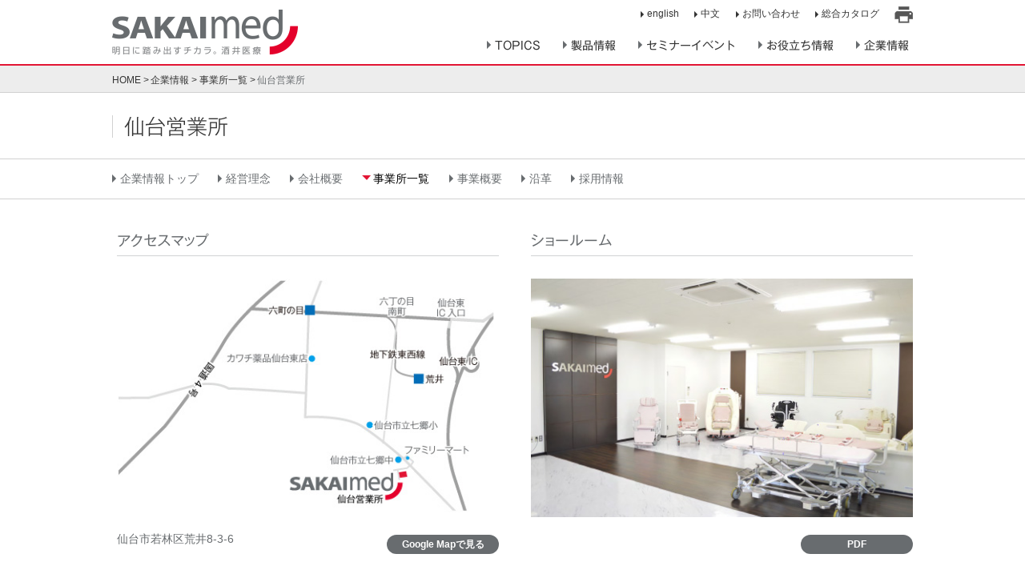

--- FILE ---
content_type: text/html; charset=UTF-8
request_url: https://www.sakaimed.co.jp/corporate/plant-list/sendai/
body_size: 8225
content:
<!DOCTYPE html>
<html lang="ja">
<head>
<meta charset="UTF-8">
<meta name="viewport" content="width=device-width, initial-scale=1">
<link href="/images/favicon.ico" rel="shortcut icon">
<meta name="robots" content="" />
<meta name="keywords" content="">
<meta name="description" content="">
<meta name="twitter:card" content="summary_large_image">
<meta property="og:title" content="仙台営業所 | 酒井医療株式会社">
<meta property="og:type" content="article">
<meta property="og:description" content="">
<meta property="og:url" content="https://www.sakaimed.co.jp/corporate/plant-list/sendai/">
<!-- <meta property="og:image" content="https://www.sakaimed.co.jp/images/cover.png"> -->
<meta property="og:site_name" content="酒井医療株式会社">
<title>仙台営業所 | 酒井医療株式会社</title>
<meta name='robots' content='max-image-preview:large' />
	<style>img:is([sizes="auto" i], [sizes^="auto," i]) { contain-intrinsic-size: 3000px 1500px }</style>
	<link rel='stylesheet' id='wp-block-library-css' href='https://www.sakaimed.co.jp/smd-wsdata/wp-includes/css/dist/block-library/style.min.css?ver=1741662774' type='text/css' media='all' />
<style id='classic-theme-styles-inline-css' type='text/css'>
/*! This file is auto-generated */
.wp-block-button__link{color:#fff;background-color:#32373c;border-radius:9999px;box-shadow:none;text-decoration:none;padding:calc(.667em + 2px) calc(1.333em + 2px);font-size:1.125em}.wp-block-file__button{background:#32373c;color:#fff;text-decoration:none}
</style>
<style id='global-styles-inline-css' type='text/css'>
:root{--wp--preset--aspect-ratio--square: 1;--wp--preset--aspect-ratio--4-3: 4/3;--wp--preset--aspect-ratio--3-4: 3/4;--wp--preset--aspect-ratio--3-2: 3/2;--wp--preset--aspect-ratio--2-3: 2/3;--wp--preset--aspect-ratio--16-9: 16/9;--wp--preset--aspect-ratio--9-16: 9/16;--wp--preset--color--black: #000000;--wp--preset--color--cyan-bluish-gray: #abb8c3;--wp--preset--color--white: #ffffff;--wp--preset--color--pale-pink: #f78da7;--wp--preset--color--vivid-red: #cf2e2e;--wp--preset--color--luminous-vivid-orange: #ff6900;--wp--preset--color--luminous-vivid-amber: #fcb900;--wp--preset--color--light-green-cyan: #7bdcb5;--wp--preset--color--vivid-green-cyan: #00d084;--wp--preset--color--pale-cyan-blue: #8ed1fc;--wp--preset--color--vivid-cyan-blue: #0693e3;--wp--preset--color--vivid-purple: #9b51e0;--wp--preset--gradient--vivid-cyan-blue-to-vivid-purple: linear-gradient(135deg,rgba(6,147,227,1) 0%,rgb(155,81,224) 100%);--wp--preset--gradient--light-green-cyan-to-vivid-green-cyan: linear-gradient(135deg,rgb(122,220,180) 0%,rgb(0,208,130) 100%);--wp--preset--gradient--luminous-vivid-amber-to-luminous-vivid-orange: linear-gradient(135deg,rgba(252,185,0,1) 0%,rgba(255,105,0,1) 100%);--wp--preset--gradient--luminous-vivid-orange-to-vivid-red: linear-gradient(135deg,rgba(255,105,0,1) 0%,rgb(207,46,46) 100%);--wp--preset--gradient--very-light-gray-to-cyan-bluish-gray: linear-gradient(135deg,rgb(238,238,238) 0%,rgb(169,184,195) 100%);--wp--preset--gradient--cool-to-warm-spectrum: linear-gradient(135deg,rgb(74,234,220) 0%,rgb(151,120,209) 20%,rgb(207,42,186) 40%,rgb(238,44,130) 60%,rgb(251,105,98) 80%,rgb(254,248,76) 100%);--wp--preset--gradient--blush-light-purple: linear-gradient(135deg,rgb(255,206,236) 0%,rgb(152,150,240) 100%);--wp--preset--gradient--blush-bordeaux: linear-gradient(135deg,rgb(254,205,165) 0%,rgb(254,45,45) 50%,rgb(107,0,62) 100%);--wp--preset--gradient--luminous-dusk: linear-gradient(135deg,rgb(255,203,112) 0%,rgb(199,81,192) 50%,rgb(65,88,208) 100%);--wp--preset--gradient--pale-ocean: linear-gradient(135deg,rgb(255,245,203) 0%,rgb(182,227,212) 50%,rgb(51,167,181) 100%);--wp--preset--gradient--electric-grass: linear-gradient(135deg,rgb(202,248,128) 0%,rgb(113,206,126) 100%);--wp--preset--gradient--midnight: linear-gradient(135deg,rgb(2,3,129) 0%,rgb(40,116,252) 100%);--wp--preset--font-size--small: 13px;--wp--preset--font-size--medium: 20px;--wp--preset--font-size--large: 36px;--wp--preset--font-size--x-large: 42px;--wp--preset--spacing--20: 0.44rem;--wp--preset--spacing--30: 0.67rem;--wp--preset--spacing--40: 1rem;--wp--preset--spacing--50: 1.5rem;--wp--preset--spacing--60: 2.25rem;--wp--preset--spacing--70: 3.38rem;--wp--preset--spacing--80: 5.06rem;--wp--preset--shadow--natural: 6px 6px 9px rgba(0, 0, 0, 0.2);--wp--preset--shadow--deep: 12px 12px 50px rgba(0, 0, 0, 0.4);--wp--preset--shadow--sharp: 6px 6px 0px rgba(0, 0, 0, 0.2);--wp--preset--shadow--outlined: 6px 6px 0px -3px rgba(255, 255, 255, 1), 6px 6px rgba(0, 0, 0, 1);--wp--preset--shadow--crisp: 6px 6px 0px rgba(0, 0, 0, 1);}:where(.is-layout-flex){gap: 0.5em;}:where(.is-layout-grid){gap: 0.5em;}body .is-layout-flex{display: flex;}.is-layout-flex{flex-wrap: wrap;align-items: center;}.is-layout-flex > :is(*, div){margin: 0;}body .is-layout-grid{display: grid;}.is-layout-grid > :is(*, div){margin: 0;}:where(.wp-block-columns.is-layout-flex){gap: 2em;}:where(.wp-block-columns.is-layout-grid){gap: 2em;}:where(.wp-block-post-template.is-layout-flex){gap: 1.25em;}:where(.wp-block-post-template.is-layout-grid){gap: 1.25em;}.has-black-color{color: var(--wp--preset--color--black) !important;}.has-cyan-bluish-gray-color{color: var(--wp--preset--color--cyan-bluish-gray) !important;}.has-white-color{color: var(--wp--preset--color--white) !important;}.has-pale-pink-color{color: var(--wp--preset--color--pale-pink) !important;}.has-vivid-red-color{color: var(--wp--preset--color--vivid-red) !important;}.has-luminous-vivid-orange-color{color: var(--wp--preset--color--luminous-vivid-orange) !important;}.has-luminous-vivid-amber-color{color: var(--wp--preset--color--luminous-vivid-amber) !important;}.has-light-green-cyan-color{color: var(--wp--preset--color--light-green-cyan) !important;}.has-vivid-green-cyan-color{color: var(--wp--preset--color--vivid-green-cyan) !important;}.has-pale-cyan-blue-color{color: var(--wp--preset--color--pale-cyan-blue) !important;}.has-vivid-cyan-blue-color{color: var(--wp--preset--color--vivid-cyan-blue) !important;}.has-vivid-purple-color{color: var(--wp--preset--color--vivid-purple) !important;}.has-black-background-color{background-color: var(--wp--preset--color--black) !important;}.has-cyan-bluish-gray-background-color{background-color: var(--wp--preset--color--cyan-bluish-gray) !important;}.has-white-background-color{background-color: var(--wp--preset--color--white) !important;}.has-pale-pink-background-color{background-color: var(--wp--preset--color--pale-pink) !important;}.has-vivid-red-background-color{background-color: var(--wp--preset--color--vivid-red) !important;}.has-luminous-vivid-orange-background-color{background-color: var(--wp--preset--color--luminous-vivid-orange) !important;}.has-luminous-vivid-amber-background-color{background-color: var(--wp--preset--color--luminous-vivid-amber) !important;}.has-light-green-cyan-background-color{background-color: var(--wp--preset--color--light-green-cyan) !important;}.has-vivid-green-cyan-background-color{background-color: var(--wp--preset--color--vivid-green-cyan) !important;}.has-pale-cyan-blue-background-color{background-color: var(--wp--preset--color--pale-cyan-blue) !important;}.has-vivid-cyan-blue-background-color{background-color: var(--wp--preset--color--vivid-cyan-blue) !important;}.has-vivid-purple-background-color{background-color: var(--wp--preset--color--vivid-purple) !important;}.has-black-border-color{border-color: var(--wp--preset--color--black) !important;}.has-cyan-bluish-gray-border-color{border-color: var(--wp--preset--color--cyan-bluish-gray) !important;}.has-white-border-color{border-color: var(--wp--preset--color--white) !important;}.has-pale-pink-border-color{border-color: var(--wp--preset--color--pale-pink) !important;}.has-vivid-red-border-color{border-color: var(--wp--preset--color--vivid-red) !important;}.has-luminous-vivid-orange-border-color{border-color: var(--wp--preset--color--luminous-vivid-orange) !important;}.has-luminous-vivid-amber-border-color{border-color: var(--wp--preset--color--luminous-vivid-amber) !important;}.has-light-green-cyan-border-color{border-color: var(--wp--preset--color--light-green-cyan) !important;}.has-vivid-green-cyan-border-color{border-color: var(--wp--preset--color--vivid-green-cyan) !important;}.has-pale-cyan-blue-border-color{border-color: var(--wp--preset--color--pale-cyan-blue) !important;}.has-vivid-cyan-blue-border-color{border-color: var(--wp--preset--color--vivid-cyan-blue) !important;}.has-vivid-purple-border-color{border-color: var(--wp--preset--color--vivid-purple) !important;}.has-vivid-cyan-blue-to-vivid-purple-gradient-background{background: var(--wp--preset--gradient--vivid-cyan-blue-to-vivid-purple) !important;}.has-light-green-cyan-to-vivid-green-cyan-gradient-background{background: var(--wp--preset--gradient--light-green-cyan-to-vivid-green-cyan) !important;}.has-luminous-vivid-amber-to-luminous-vivid-orange-gradient-background{background: var(--wp--preset--gradient--luminous-vivid-amber-to-luminous-vivid-orange) !important;}.has-luminous-vivid-orange-to-vivid-red-gradient-background{background: var(--wp--preset--gradient--luminous-vivid-orange-to-vivid-red) !important;}.has-very-light-gray-to-cyan-bluish-gray-gradient-background{background: var(--wp--preset--gradient--very-light-gray-to-cyan-bluish-gray) !important;}.has-cool-to-warm-spectrum-gradient-background{background: var(--wp--preset--gradient--cool-to-warm-spectrum) !important;}.has-blush-light-purple-gradient-background{background: var(--wp--preset--gradient--blush-light-purple) !important;}.has-blush-bordeaux-gradient-background{background: var(--wp--preset--gradient--blush-bordeaux) !important;}.has-luminous-dusk-gradient-background{background: var(--wp--preset--gradient--luminous-dusk) !important;}.has-pale-ocean-gradient-background{background: var(--wp--preset--gradient--pale-ocean) !important;}.has-electric-grass-gradient-background{background: var(--wp--preset--gradient--electric-grass) !important;}.has-midnight-gradient-background{background: var(--wp--preset--gradient--midnight) !important;}.has-small-font-size{font-size: var(--wp--preset--font-size--small) !important;}.has-medium-font-size{font-size: var(--wp--preset--font-size--medium) !important;}.has-large-font-size{font-size: var(--wp--preset--font-size--large) !important;}.has-x-large-font-size{font-size: var(--wp--preset--font-size--x-large) !important;}
:where(.wp-block-post-template.is-layout-flex){gap: 1.25em;}:where(.wp-block-post-template.is-layout-grid){gap: 1.25em;}
:where(.wp-block-columns.is-layout-flex){gap: 2em;}:where(.wp-block-columns.is-layout-grid){gap: 2em;}
:root :where(.wp-block-pullquote){font-size: 1.5em;line-height: 1.6;}
</style>
<link rel='stylesheet' id='basic-css' href='https://www.sakaimed.co.jp/css/style.css?ver=1741662774' type='text/css' media='all' />
<script src="https://ajax.googleapis.com/ajax/libs/jquery/1.12.4/jquery.min.js" type="text/javascript"></script>
<script type="text/javascript" src="//typesquare.com/3/tsst/script/ja/typesquare.js?65726c40bd2c42b29eee4630ac1e02e5" charset="utf-8"></script>
<link rel="stylesheet" href="/js/shuffle/css/style.css?180112-1" />
<link rel="stylesheet" href="/js/shuffle/css/shuffle-styles.css?180112-1" />
<link href="/js/colorbox/colorbox.css?180112-1" rel="stylesheet">
<link rel="stylesheet" href="/css/new.css?180112-1" />








<!-- Global site tag (gtag.js) - Google Analytics -->
<script async src="https://www.googletagmanager.com/gtag/js?id=G-BRLHF87F0X"></script>
<script>
  window.dataLayer = window.dataLayer || [];
  function gtag(){dataLayer.push(arguments);}
  gtag('js', new Date());
  gtag('config', 'G-BRLHF87F0X');
  gtag('config', 'UA-59274280-1');
</script>




<script type="text/javascript">
piAId = '200422';
piCId = '1474';
(function() {
    function async_load(){
        var s = document.createElement('script'); s.type = 'text/javascript';
        s.src = ('https:' == document.location.protocol ? 'https://pi' : 'http://cdn') + '.pardot.com/pd.js';
        var c = document.getElementsByTagName('script')[0]; c.parentNode.insertBefore(s, c);
    }
    if(window.attachEvent) { window.attachEvent('onload', async_load); }
    else { window.addEventListener('load', async_load, false); }
})();
</script>

<!-- Facebook Pixel Code -->
<script>

!function(f,b,e,v,n,t,s)
{if(f.fbq)return;n=f.fbq=function(){n.callMethod?
n.callMethod.apply(n,arguments):n.queue.push(arguments)};
if(!f._fbq)f._fbq=n;n.push=n;n.loaded=!0;n.version='2.0';
n.queue=[];t=b.createElement(e);t.async=!0;
t.src=v;s=b.getElementsByTagName(e)[0];
s.parentNode.insertBefore(t,s)}(window,document,'script',
'https://connect.facebook.net/en_US/fbevents.js');
fbq('init', '146456489370962');
fbq('track', 'PageView');

</script>
<noscript>
<img height="1" width="1" src="https://www.facebook.com/tr?id=146456489370962&ev=PageView&noscript=1"/>
</noscript>
<!-- End Facebook Pixel Code -->
<script src="https://cdnjs.cloudflare.com/ajax/libs/web-animations/2.3.1/web-animations.min.js"></script>
<script src="https://cdnjs.cloudflare.com/ajax/libs/hammer.js/2.0.8/hammer.min.js"></script>
<script src="/js/muu/dist/muuri.js" class="gird-js"></script>

</head>

<body class="page-template-default page page-id-293 page-child parent-pageid-287 drawer drawer--right" onLoad="rel()">
<div id="page" class="site">
	<a class="skip-link screen-reader-text" href="#content">Skip to content</a>
    <header id="header" class="site-header" role="banner">
        <button type="button" class="drawer-toggle drawer-hamburger" tabindex="1">
            <span class="sr-only">toggle navigation</span>
            <span class="drawer-hamburger-icon"></span>
        </button>
        <div id="gnavi" class="clearfix">
                <div class="header-logo"><a href="https://www.sakaimed.co.jp/" rel="home"><img src="/images/header_logo.png" alt="明日に踏み出すチカラ。酒井医療"></a></div>
                <nav class="drawer-nav" role="navigation">
                    <ul class="drawer-menu">
                        <li><a href="https://www.sakaimed.co.jp/topics/" class="gnavi01 drawer-menu-item">TOPICS</a></li>
                        <li><a href="/bath" class="gnavi02 drawer-menu-item">製品情報</a>
                            <ul class="sp-nav sp-nav-sub">
                                <li><a href="/bath" class="drawer-menu-item">介護用入浴機器</a></li>
                                <li><a href="/rehabilitation" class="drawer-menu-item">リハビリテーション機器</a></li>
                                <li><a href="/hygiene" class="drawer-menu-item">衛生</a></li>
                                <li><a href="/advance" class="drawer-menu-item">スポーツサポート</a></li>
                                <li><a href="/case_study" class="drawer-menu-item">導入事例</a></li>
                                <li><a href="/good-design" class="drawer-menu-item">GOOD DESIGN</a></li>
                            </ul>
                        </li>
                        <li><a href="/seminar" class="gnavi03 drawer-menu-item">セミナーイベント</a>
                        <ul class="sp-nav sp-nav-sub">
                                <li><a href="/seminar" class="drawer-menu-item">セミナー一覧</a></li>
                                <li><a href="/exhibition-conference" class="drawer-menu-item">展示会・学会一覧</a></li>
                            </ul></li>
                        <li><a href="/knowledge/category/hand-therapy/" class="gnavi04 drawer-menu-item">お役立ち情報</a></li>
                        <li><a href="/corporate" class="gnavi05 drawer-menu-item">企業情報</a></li>
                        <li class="contact"><a href="/contact-us" class="gnavi05 drawer-menu-item">お問い合わせ</a>
                        <ul class="sp-nav sp-nav-sub">
                                <li><a href="/contact-us/catalogue/" class="drawer-menu-item">総合カタログ</a></li>
                            </ul></li>
                    </ul>
                </nav>
                <div id="mmenu">
                    <ul id="gnav-sub" class="site-map-nav"></ul>
                </div>
                <div id="subnavi">
                    <ul>
                        <li><a href="/english/">english</a></li>
                        <li><a href="/cn/">中文</a></li>
                        <li><a href="/contact-us/">お問い合わせ</a></li>
                        <li><a href="/contact-us/catalogue/">総合カタログ</a></li>
                        <li><a href="javascript:void(0)" id="p1">印刷</a></li>
                    </ul>
                </div>
            </div>
            <div id='mmenu-bg'> </div>
    </header>
	<div id="content" class="site-content">
	<div id="primary" class="content-area">
		<div id="breadcrumb"><ul><li itemscope itemtype="http://data-vocabulary.org/Breadcrumb"><a href="https://www.sakaimed.co.jp/" class="home" itemprop="url" ><span itemprop="title">HOME</span></a></li><li itemscope itemtype="http://data-vocabulary.org/Breadcrumb"><a href="/corporate/" itemprop="url" >企業情報</a></li><li itemscope itemtype="http://data-vocabulary.org/Breadcrumb"><a href="/corporate/plant-list/" itemprop="url" >事業所一覧</a></li><li itemscope itemtype="http://data-vocabulary.org/Breadcrumb"><span itemprop="title">仙台営業所</span></li></ul></div>		<main id="main" class="site-main corporate-page" role="main">
<article id="post-293" class="post-293 page type-page status-publish hentry">
	<header class="entry-header inc-nav">
        <h1>仙台営業所</h1>
        <div class="page-navi">
        <div class="list-toggle"><a href="#"><span></span></a></div>
            <ul class="archive-list event-list">
                <li><a href="/corporate/">企業情報トップ</a></li>
                <li><a href="/corporate/philosophy">経営理念</a></li>
                <li><a href="/corporate/company-profile">会社概要</a></li>
                <li><a href="/corporate/plant-list">事業所一覧</a></li>
                <li><a href="/corporate/business">事業概要</a></li>
                <li><a href="/corporate/history">沿革</a></li>
                <!--li><a href="/corporate/develop">製品開発ストーリー</a></li-->
                <li><a href="/corporate/recruit">採用情報</a></li>
            </ul>
        </div>
	</header><!-- .entry-header -->
	<div class="entry-content">
		
				
<ul class="map clearfix">
<li>
<h2 class="sub-ttl-gmb">アクセスマップ</h2>
<p><img fetchpriority="high" decoding="async" src="/images/corporate/map_sendai.jpg" alt="仙台営業所" width="493" height="300" /></p>
<p><span class="small">仙台市若林区荒井8-3-6</span><a class="event_form_btn" href="https://www.google.co.jp/maps/place/%E3%80%92984-0032+%E5%AE%AE%E5%9F%8E%E7%9C%8C%E4%BB%99%E5%8F%B0%E5%B8%82%E8%8B%A5%E6%9E%97%E5%8C%BA%E8%8D%92%E4%BA%95%EF%BC%98%E4%B8%81%E7%9B%AE%EF%BC%93%E2%88%92%EF%BC%96+%E9%85%92%E4%BA%95%E5%8C%BB%E7%99%82%E4%BB%99%E5%8F%B0%E5%96%B6%E6%A5%AD%E6%89%80/@38.2362288,140.9436707,17z/data=!4m15!1m8!3m7!1s0x5f89882e993da5c9:0x9ce59bb848f3f3e5!2z44CSOTg0LTAwMzIg5a6u5Z-O55yM5LuZ5Y-w5biC6Iul5p6X5Yy66I2S5LqV77yY5LiB55uu77yT4oiS77yWIOmFkuS6leWMu-eZguS7meWPsOWWtualreaJgA!3b1!8m2!3d38.2362288!4d140.9462456!16s%2Fg%2F12hmw0_81!3m5!1s0x5f89882e993da5c9:0x9ce59bb848f3f3e5!8m2!3d38.2362288!4d140.9462456!16s%2Fg%2F12hmw0_81?entry=ttu&amp;g_ep=EgoyMDI1MDYyMi4wIKXMDSoASAFQAw%3D%3D" target="_blank" rel="noopener">Google Mapで見る</a></li>
<li>
<h2 class="sub-ttl-gmb">ショールーム</h2>
<p><img decoding="async" src="/images/corporate/showroom_sendai.jpg" alt="sendaiショールーム" width="480" height="300" /><a class="event_form_btn" href="/images/2025/03/sendaisr0307.pdf" target="_blank" rel="noopener">PDF</a></li>
</ul>
<div class="read-more"><a href="/contact-us/"><span class="line-arrow">お問い合わせ</span></a></div>
    </div><!-- .entry-content -->
</article><!-- #post-## -->
		</main><!-- #main -->
	</div><!-- #primary -->
		<footer class="entry-footer">
					</footer><!-- .entry-footer -->
            <aside id="secondary" class="widget-area" role="complementary">

                <section class="caution">
                    <div class="container">
                        <div class="row">
                            <h2>重要なお知らせ</h2>
                            <div><span>2024.04.09</span><a href="https://www.sakaimed.co.jp/topics/notice/buhinosshirase/">部品調達困難に関するご案内</a></div>
                        </div>
                    </div>
                </section>


                

                <section class="caution">
                    <div class="container">
                        <div class="row">
                            <h2>重要なお知らせ</h2>
                            <div><span>2024.03.08</span><a href="https://www.sakaimed.co.jp/topics/notice/hoshu/">販売中止後の保守・修理対応期間のご案内</a></div>
                        </div>
                    </div>
                </section>


                
            </aside>
            <!-- #secondary -->
<style>
	aside .caution{
    border-bottom: dotted 1px #888;
    }
	aside .caution:last-child{
    border-bottom: none;
    }
</style>
<style>
	#mmenu.oyaku ul#gnav-sub li:last-child {
    margin-left:0;
}



</style>


</style>
    </div><!-- #content -->
    <div id="ptop" ><a href="#page" class="ppp">トップへ</a></div>
    <footer id="footer" role="contentinfo" class="site-footer">
        <section class="clearfix">
            <div id="footernav" class="content">
                <ul class="site-map-nav">
                    <li class="site-map-nav"><a href="/topics">TOPICS</a></li>
                    <li class="site-map-nav"><a href="/bath" class="accordion">製品情報</a>
                        <ul class="products">
                            <li><a href="/bath">介護用入浴機器</a>
                                <ul>
                                    <li><a href="/products/bath/supine-bathing">仰臥位入浴</a></li>
                                    <li><a href="/products/bath/sitting-bathing">座位入浴</a></li>
                                    <li><a href="/products/bath/adl-bathing-for-self-reliance">自立を目指すADL入浴</a></li>
                                    <li><a href="/products/bath/bathing-others">その他の入浴関連品</a></li>
                                    <li><a href="/bath-concept">酒井医療の介護用入浴機器</a></li>
                                </ul>
                            </li>
                            <li><a href="/rehabilitation">リハビリテーション機器</a>
                                <ul>
	                                <li><a href="/products/measurement_analysis/rihariha">評価測定</a></li>
                                    <li><a href="/products/rehabilitation/exercise-therapy">運動療法</a></li>
                                    <li><a href="/products/rehabilitation/hydrotherapy">水治療法</a></li>
                                    <li><a href="/products/rehabilitation/physio-therapy">物理療法</a></li>
                                    <li><a href="/products/rehabilitation/adl-occupational-therapy">ADL作業療法</a></li>
                                    <li><a href="/products/rehabilitation/speech-therapy">言語療法</a></li>
                                    <li><a href="/products/rehabilitation/independence-support-equipment">自立支援機器</a></li>
                                    <li><a href="/products/rehabilitation/beauty-instrument">リラクセーション機器</a></li>
                                    <li><a href="/products/rehabilitation/firstaid-equipment">救急</a></li>
                                </ul>
                            </li>
                            <li><a href="/hygiene">衛生</a>
                                <ul>
                                    <li><a href="/products/hygiene/tx-hygiene/">衛生</a></li>
<!-- 									<li><a href="/products/hygiene/disaster-prevention/">防災</a></li> -->
                                    
                                    
                                </ul>
                            </li>
                            <li class="li-adj"><a href="/advance/">スポーツサポート</a><br><a href="/case_study" class="good-foott">導入事例</a><br><a href="/good-design" class="good-foot">GOOD DESIGN</a></li>


<!--
                            <li><a href="/advance/">スポーツサポート</a></li>
                            <li><a href="/case_study">導入事例</a>
-->
                            </li>
                        </ul>
                    </li>
                    <li class="site-map-nav"><a href="/seminar" class="accordion">セミナー・イベント</a>
                        <ul class="seminar">
                            <li><a href="/seminar">セミナー一覧</a></li>
                            <li><a href="/exhibition-conference">展示会・学会一覧</a></li>
                        </ul>
                    </li>
                    <li class="site-map-nav"><a href="/knowledge/category/hand-therapy/" class="accordion">お役立ち情報</a>
                        <ul class="oyaku">
                            <li><a href="/knowledge/category/hand-therapy">ハンドセラピィ</a></li>
                            <li><a href="/knowledge/category/surface-electromyogram">表面筋電図</a></li>
                            <li><a href="/knowledge/category/pain-meniscus-and-coping-method">痛みのメカニズムと対処法</a></li>
                            <li><a href="/knowledge/category/isokinetic-machine">筋力測定装置</a></li>
                            <li><a href="/knowledge/category/elderly-people-rehabilitation">高齢者リハビリテーション</a></li>
                            <li><a href="/knowledge/category/sports-medical-science">スポーツ医科学</a></li>
                            
                <li><a href="/knowledge/category/jointrange-of-motion">関節可動域</a></li>
                
<!--                             <li><a href="/knowledge/category/sports-safty">スポーツセーフティー</a></li> -->
                            
                                                    </ul>
                    </li>
                    <li class="site-map-nav"><a href="/corporate" class="accordion">企業情報</a>
                        <ul class="aboutus">
                            <li><a href="/corporate">企業情報トップ</a></li>
                            <li><a href="/corporate/philosophy">経営理念</a></li>
                            <li><a href="/corporate/company-profile">会社概要</a></li>
                            <li><a href="/corporate/plant-list">事業所一覧</a></li>
                            <li><a href="/corporate/business">事業概要</a></li>
                            <li><a href="/corporate/history">沿革</a></li>
                                                        <li><a href="/corporate/recruit">採用情報</a></li>
              
                        </ul>
                    </li>
                    <li class="site-map-nav"><a href="/contact-us" class="accordion">お問い合わせ</a>
                        <ul>
                            <li><a href="/contact-us/form/">メールでのお問い合わせ</a></li>
                                                        <li><a href="/contact-us/after-sales-service/">製品のアフターサービス</a></li>
                            <li><a href="/contact-us/catalogue/">総合カタログ</a></li>
                                                    </ul>
                    </li>
                </ul>
                <ul class="footer-bottom-link">
                    <li><a href="/privacy">個人情報保護方針</a></li>
                    <li><a href="/agreement">サイトのご利用について</a></li>
                </ul>
                <div class="logo">
                    <a href="http://www.shiphd.co.jp/" target="_blank"><img src="https://www.sakaimed.co.jp/images/logo_ship2.png" alt="SHIP HEALTHCARE GROUP"></a>
                </div>
                <style>
#footer section .logo {
    width: 100%;
    float: right;
    line-height: 1em;
    padding: 0 0 15px;
    margin-top: -20px;
    max-width: 150px;
}
@media only screen and (max-width: 745px){
#footer section div.content .logo {
    width: 150px;
    float: right;
    line-height: 1em;
    padding: 0 10px 15px;
    margin-top: 20px;
}
}


</style>                
                
            </div>
            <div class="copyright">
                <p class="content">Copyright &copy; SAKAI Medical Co.,Ltd. All Right Reserved.</p>
            </div>
        </section>
    </footer>
</div>
<!-- #page -->
<script src="https://cdnjs.cloudflare.com/ajax/libs/iScroll/5.1.3/iscroll.min.js"></script>
<script src="/js/drawer.js"></script>
<script src="/js/colorbox/jquery.colorbox-min.js"></script>
<script src="/js/common.js?18030715"></script>





<script type="text/javascript" src="/js/ggg.js"></script>

</body>
</html>

--- FILE ---
content_type: text/css
request_url: https://www.sakaimed.co.jp/css/style.css?ver=1741662774
body_size: 61366
content:
/*!
Theme Name: sakaimed
*//*! normalize.css v6.0.0 | MIT License | github.com/necolas/normalize.css */

html{line-height:1.15;-ms-text-size-adjust:100%;-webkit-text-size-adjust:100%}article,aside,footer,header,nav,section{display:block}h1{font-size:2em;margin:0.67em 0}figcaption,figure,main{display:block}figure{margin:1em 40px}hr{box-sizing:content-box;height:0;overflow:visible}pre{font-family:monospace, monospace;font-size:1em}a{background-color:transparent;-webkit-text-decoration-skip:objects}abbr[title]{border-bottom:none;text-decoration:underline;text-decoration:underline dotted}b,strong{font-weight:inherit}b,strong{font-weight:bolder}code,kbd,samp{font-family:monospace, monospace;font-size:1em}dfn{font-style:italic}mark{background-color:#ff0;color:#000}small{font-size:80%}sub,sup{font-size:75%;line-height:0;position:relative;vertical-align:baseline}sub{bottom:-0.25em}sup{top:-0.5em}audio,video{display:inline-block}audio:not([controls]){display:none;height:0}img{border-style:none}svg:not(:root){overflow:hidden}button,input,optgroup,select,textarea{margin:0}button,input{overflow:visible}button,select{text-transform:none}button,html [type="button"],[type="reset"],[type="submit"]{-webkit-appearance:button}button::-moz-focus-inner,[type="button"]::-moz-focus-inner,[type="reset"]::-moz-focus-inner,[type="submit"]::-moz-focus-inner{border-style:none;padding:0}button:-moz-focusring,[type="button"]:-moz-focusring,[type="reset"]:-moz-focusring,[type="submit"]:-moz-focusring{outline:1px dotted ButtonText}fieldset{padding:0.35em 0.75em 0.625em}legend{box-sizing:border-box;color:inherit;display:table;max-width:100%;padding:0;white-space:normal}progress{display:inline-block;vertical-align:baseline}textarea{overflow:auto}[type="checkbox"],[type="radio"]{box-sizing:border-box;padding:0}[type="number"]::-webkit-inner-spin-button,[type="number"]::-webkit-outer-spin-button{height:auto}[type="search"]{-webkit-appearance:textfield;outline-offset:-2px}[type="search"]::-webkit-search-cancel-button,[type="search"]::-webkit-search-decoration{-webkit-appearance:none}::-webkit-file-upload-button{-webkit-appearance:button;font:inherit}details,menu{display:block}summary{display:list-item}canvas{display:inline-block}template{display:none}[hidden]{display:none}.clearfix,.page-id-355 .entry-content .clm-mail>div,.page-id-343 .entry-content .clm-mail>div,.cf{zoom:1}.clearfix:before,.page-id-355 .entry-content .clm-mail>div:before,.page-id-343 .entry-content .clm-mail>div:before,.clearfix:after,.page-id-355 .entry-content .clm-mail>div:after,.page-id-343 .entry-content .clm-mail>div:after,.cf:before,.cf:after{content:"";display:table}.clearfix:after,.page-id-355 .entry-content .clm-mail>div:after,.page-id-343 .entry-content .clm-mail>div:after,.cf:after{clear:both}body,button,input,select,textarea{color:#404040;font-family:sans-serif;font-size:16px;font-size:1rem;line-height:1.5}h1,h2,h3,h4,h5,h6{clear:both}p{margin-bottom:1.5em}dfn,cite,em,i{font-style:italic}blockquote{margin:0 1.5em}address{margin:0 0 1.5em}pre{background:#eee;font-family:"Courier 10 Pitch",Courier,monospace;font-size:15px;font-size:.9375rem;line-height:1.6;margin-bottom:1.6em;max-width:100%;overflow:auto;padding:1.6em}code,kbd,tt,var{font-family:Monaco,Consolas,"Andale Mono","DejaVu Sans Mono",monospace;font-size:15px;font-size:.9375rem}abbr,acronym{border-bottom:1px dotted #666;cursor:help}mark,ins{background:#fff9c0;text-decoration:none}big{font-size:125%}html{box-sizing:border-box}*,*:before,*:after{box-sizing:inherit}body{background:#fff}blockquote,q{quotes:"" ""}blockquote:before,blockquote:after,q:before,q:after{content:""}hr{background-color:#ccc;border:0;height:1px;margin-bottom:1.5em}ul,ol{margin:0 0 1.5em 3em}ul{list-style:disc}ol{list-style:decimal}li>ul,li>ol{margin-bottom:0;margin-left:1.5em}dt{font-weight:bold}dd{margin:0 1.5em 1.5em}img{height:auto;max-width:100%}figure{margin:1em 0}table{margin:0 0 1.5em;width:100%}button,input[type="button"],input[type="reset"],input[type="submit"]{border:1px solid;border-color:#ccc #ccc #bbb;border-radius:3px;background:#e6e6e6;box-shadow:inset 0 1px 0 rgba(255,255,255,0.5),inset 0 15px 17px rgba(255,255,255,0.5),inset 0 -5px 12px rgba(0,0,0,0.05);color:rgba(0,0,0,0.8);font-size:12px;font-size:.75rem;line-height:1;padding:.6em 1em;text-shadow:0 1px 0 rgba(255,255,255,0.8)}button:hover,input[type="button"]:hover,input[type="reset"]:hover,input[type="submit"]:hover{border-color:#ccc #bbb #aaa;box-shadow:inset 0 1px 0 rgba(255,255,255,0.8),inset 0 15px 17px rgba(255,255,255,0.8),inset 0 -5px 12px rgba(0,0,0,0.02)}button:active,button:focus,input[type="button"]:active,input[type="button"]:focus,input[type="reset"]:active,input[type="reset"]:focus,input[type="submit"]:active,input[type="submit"]:focus{border-color:#aaa #bbb #bbb;box-shadow:inset 0 -1px 0 rgba(255,255,255,0.5),inset 0 2px 5px rgba(0,0,0,0.15)}input[type="text"],input[type="email"],input[type="url"],input[type="password"],input[type="search"],input[type="number"],input[type="tel"],input[type="range"],input[type="date"],input[type="month"],input[type="week"],input[type="time"],input[type="datetime"],input[type="datetime-local"],input[type="color"],textarea{color:#666;border:1px solid #ccc;border-radius:3px;padding:3px}input[type="text"]:focus,input[type="email"]:focus,input[type="url"]:focus,input[type="password"]:focus,input[type="search"]:focus,input[type="number"]:focus,input[type="tel"]:focus,input[type="range"]:focus,input[type="date"]:focus,input[type="month"]:focus,input[type="week"]:focus,input[type="time"]:focus,input[type="datetime"]:focus,input[type="datetime-local"]:focus,input[type="color"]:focus,textarea:focus{color:#111}select{border:1px solid #ccc}textarea{width:100%}a{color:#4169e1}a:visited{color:purple}a:hover,a:focus,a:active{color:#191970}a:focus{outline:thin dotted}a:hover,a:active{outline:0}.main-navigation{clear:both;display:block;float:left;width:100%}.main-navigation ul{display:none;list-style:none;margin:0;padding-left:0}.main-navigation ul ul{box-shadow:0 3px 3px rgba(0,0,0,0.2);float:left;position:absolute;top:1.5em;left:-999em;z-index:99999}.main-navigation ul ul ul{left:-999em;top:0}.main-navigation ul ul li:hover>ul,.main-navigation ul ul li.focus>ul{left:100%}.main-navigation ul ul a{width:200px}.main-navigation ul li:hover>ul,.main-navigation ul li.focus>ul{left:auto}.main-navigation li{float:left;position:relative}.main-navigation a{display:block;text-decoration:none}.menu-toggle,.main-navigation.toggled ul{display:block}@media screen and (min-width: 37.5em){.menu-toggle{display:none}.main-navigation ul{display:block}}.site-main .comment-navigation,.site-main .posts-navigation,.site-main .post-navigation{margin:0 0 1.5em;overflow:hidden}.comment-navigation .nav-previous,.posts-navigation .nav-previous,.post-navigation .nav-previous{float:left;width:50%}.comment-navigation .nav-next,.posts-navigation .nav-next,.post-navigation .nav-next{float:right;text-align:right;width:50%}.screen-reader-text{clip:rect(1px, 1px, 1px, 1px);position:absolute !important;height:1px;width:1px;overflow:hidden}.screen-reader-text:focus{background-color:#f1f1f1;border-radius:3px;box-shadow:0 0 2px 2px rgba(0,0,0,0.6);clip:auto !important;color:#21759b;display:block;font-size:14px;font-size:.875rem;font-weight:bold;height:auto;left:5px;line-height:normal;padding:15px 23px 14px;text-decoration:none;top:5px;width:auto;z-index:100000}#content[tabindex="-1"]:focus{outline:0}.alignleft{display:inline;float:left;margin-right:1.5em}.alignright{display:inline;float:right;margin-left:1.5em}.aligncenter{clear:both;display:block;margin-left:auto;margin-right:auto}.clear:before,.clear:after,.entry-content:before,.entry-content:after,.comment-content:before,.comment-content:after,.site-header:before,.site-header:after,.site-content:before,.site-content:after,.site-footer:before,.site-footer:after{content:"";display:table;table-layout:fixed}.clear:after,.entry-content:after,.comment-content:after,.site-header:after,.site-content:after,.site-footer:after{clear:both}.widget{margin:0 0 1.5em}.widget select{max-width:100%}.sticky{display:block}.hentry{margin:0}.byline,.updated:not(.published){display:none}.single .byline,.group-blog .byline{display:inline}.page-content,.entry-content,.entry-summary{margin:1.5em 0 0}.page-links{clear:both;margin:0 0 1.5em}.comment-content a{word-wrap:break-word}.bypostauthor{display:block}.infinite-scroll .posts-navigation,.infinite-scroll.neverending .site-footer{display:none}.infinity-end.neverending .site-footer{display:block}.page-content .wp-smiley,.entry-content .wp-smiley,.comment-content .wp-smiley{border:none;margin-bottom:0;margin-top:0;padding:0}embed,iframe,object{max-width:100%}.wp-caption{margin-bottom:1.5em;max-width:100%}.wp-caption img[class*="wp-image-"]{display:block;margin-left:auto;margin-right:auto}.wp-caption .wp-caption-text{margin:0.8075em 0}.wp-caption-text{text-align:center}.gallery{margin-bottom:1.5em}.gallery-item{display:inline-block;text-align:center;vertical-align:top;width:100%}.gallery-columns-2 .gallery-item{max-width:50%}.gallery-columns-3 .gallery-item{max-width:33.33%}.gallery-columns-4 .gallery-item{max-width:25%}.gallery-columns-5 .gallery-item{max-width:20%}.gallery-columns-6 .gallery-item{max-width:16.66%}.gallery-columns-7 .gallery-item{max-width:14.28%}.gallery-columns-8 .gallery-item{max-width:12.5%}.gallery-columns-9 .gallery-item{max-width:11.11%}.gallery-caption{display:block}body{margin:0;font-family:"メイリオ",Meiryo,"ヒラギノ角ゴ Pro W3","Hiragino Kaku Gothic Pro",HiraKakuPro-W3,Osaka,"ＭＳ Ｐゴシック","MS PGothic",arial,helvetica,sans-serif;font-size:1em;line-height:1.8em;color:#686c6f;background-color:#fff;-webkit-font-smoothing:antialiased;-moz-osx-font-smoothing:grayscale}.wrap{width:100%;margin:0 auto}a,a:visited{outline:none;color:#333;text-decoration:none}a:hover,a:focus,a:visited:hover,a:visited:focus{color:#e21534;outline:none}a:link,a:visited:link{-webkit-tap-highlight-color:rgba(0,0,0,0.3)}a.linkArrow{border-bottom:none !important;line-height:1.5 !important}a.linkArrow:link,a.linkArrow:visited{color:#e21534}a.linkArrow:hover,a.linkArrow:active{color:#f69aa8}a.linkArrow:before{content:"";display:block;width:0;height:0;border:5px solid transparent;border-left:5px solid #e21534;margin:0.3em 0 0 0;float:left;margin:.35em 0 0 0}a.linkArrow:hover:before{content:"";display:block;width:0;height:0;border:5px solid transparent;border-left:5px solid #f69aa8;margin:0.3em 0 0 0;float:left;margin:.35em 0 0 0}h1,.h1,h2,.h2,h3,.h3,h4,.h4,h5,.h5{text-rendering:optimizelegibility;font-weight:normal}h1 a,.h1 a,h2 a,.h2 a,h3 a,.h3 a,h4 a,.h4 a,h5 a,.h5 a{text-decoration:none}h2,.h2{font-family:"Gothic MB101 Regular";-webkit-font-feature-settings:"palt" 1;font-feature-settings:"palt" 1;font-size:1.1em;line-height:140%;border-bottom:1px solid #d1d3d4;padding-bottom:10px;margin-bottom:28px;margin-top:40px}h3,.h3{font-family:"Gothic MB101 Medium";color:#333;font-size:1em;margin:0 0 .2em}h4,.h4{font-family:"Gothic MB101 Regular";color:#000;font-size:.9em;margin:0 0 .2em}h5,.h5,h6,.h6{padding:.3em 0 1em;font-size:0.846em;font-weight:normal}br.sp{display:none}#header{width:100%;min-width:1000px;height:80px;background-color:rgba(255,255,255,0.7);position:fixed;z-index:100}#header.scrolled{height:50px;background-color:rgba(245,245,245,0.9)}#header p.description{position:absolute;top:-32px;left:0px;margin:0}#header form.search-form{width:236px;position:absolute;right:0px;top:9px}#header form.search-form input{float:left;margin:0}#header form.search-form input.search-field{width:180px;font-size:12px;margin-right:6px;padding:2px}#header form.search-form input.search-submit{padding:5px 6px}#gnavi{width:1000px;height:80px;margin:0 auto;padding:12px 0 0 0;position:relative}#gnavi .header-logo{line-height:18px;font-size:18px;float:left;margin:0 26px 0 0}#gnavi .header-logo img{width:232px;margin-top:0}#gnavi .header-logo img.scrolled{margin-top:-6px;width:146px}#gnavi #logo{position:absolute;top:-34px;left:0px}#gnavi #logo a{color:#fff}#gnavi #logo a img{width:74px;height:auto;vertical-align:middle}#gnavi nav ul{position:absolute;top:50px;left:468px;margin:0 auto;margin-top:0;padding:0;display:inline-block;z-index:101;transition-timing-function:ease !important;transition-duration:0.3s !important;transform:translate(0px, 0px) translateZ(0px) !important}#gnavi nav ul.scrolled{transform:translate(0px, -30px) translateZ(0px) !important}#gnavi nav li{float:left;font-family:"Gothic MB101 Regular";font-size:14px;line-height:14px;list-style:none;margin:0 2em 0 0}#gnavi nav li:hover a:before{content:"";display:block;width:0;height:0;border:5px solid transparent;border-left:5px solid #e21534;margin:0.1em 0 0 0;float:left}#gnavi nav li:nth-child(5){margin:0}#gnavi nav li a:before{content:"";display:block;width:0;height:0;border:5px solid transparent;border-left:5px solid #686c6f;margin:0.1em 0 0 0;float:left}#gnavi nav li a:link,#gnavi nav li a:visited{color:#333}#gnavi nav li a:hover,#gnavi nav li a:active{color:#e21534}#gnavi nav li.sp-nav,#gnavi nav li.contact{display:none}#gnavi nav li ul.sp-nav{display:none}#gnavi #subnavi{position:absolute;top:8px;right:0px;opacity:1;z-index:103}#gnavi #subnavi.scrolled{opacity:0;z-index:0}#gnavi #subnavi ul{margin:0;padding:0;display:inline-block}#gnavi #subnavi ul li{float:left;font-size:12px;line-height:13px;list-style:none;margin:3px 1.6em 0 0;padding:0}#gnavi #subnavi ul li:hover a:before{content:"";display:block;width:0;height:0;border:4px solid transparent;border-left:4px solid #e21534;margin:0.26em 0 0 0;float:left}#gnavi #subnavi ul li:last-child{margin:0}#gnavi #subnavi ul li:last-child a:before{display:none}#gnavi #subnavi ul li:last-child a{display:block;width:23px;height:0px;padding:21px 0 0;line-height:200%;background:url(../images/icon_print.png) no-repeat;overflow:hidden}#gnavi #subnavi ul li:last-child a:hover{color:#e21534}#gnavi #subnavi ul li a:before{content:"";display:block;width:0;height:0;border:4px solid transparent;border-left:4px solid #333;margin:0.26em 0 0 0;float:left}#gnavi #subnavi ul li a:link,#gnavi #subnavi ul li a:visited{color:#333}#gnavi #subnavi ul li a:hover,#gnavi #subnavi ul li a:active{color:#e21534}.page-back{text-align:center}.page-back a{position:relative;font-size:.9em;display:inline-block;vertical-align:middle;text-decoration:none;padding:0 0 0 15px}.page-back a:before{position:absolute;top:.5em;left:0px;margin:0;content:"";vertical-align:middle;box-sizing:border-box;width:5px;height:5px;border:5px solid transparent;border-right:5px solid #333}button.drawer-toggle,.drawer-brand{display:none}#mmenu{position:fixed;width:600px;height:170px;top:82px;left:50%;margin:0 0 0 -100px;border-bottom:3px solid #9c9c9c;padding:26px 10px 30px 30px;background:rgba(255,255,255,0.8);z-index:1000;display:none;opacity:0}#mmenu.scrolled{top:52px}#mmenu.oyaku{width:700px;margin:0 0 0 -200px}#mmenu.oyaku li{padding:0 26px 0 0}#mmenu.oyaku ul#gnav-sub li:last-child{margin-left:7.8em}#mmenu.product{width:900px;height:230px;margin:0 0 0 -400px}#mmenu ul li{height:auto;font-weight:bold;line-height:120%;padding:0 30px 0 0;margin:0;display:list-item}#mmenu ul li:nth-child(2) ul{-webkit-column-count:2;-moz-column-count:2;column-count:2}#mmenu ul li a:before{content:"";display:block;float:left;width:6px;height:10px;margin:.15em .5em 0 0;background:url(../images/arrow_dot_red.png) no-repeat 0px 0}#mmenu ul li a:hover:before{background:url(../images/arrow_dot_red.png) no-repeat -6px 0px}#mmenu ul li ul{margin:1em 0 0 .8em}#mmenu ul li ul li{margin:0 0 .4em;padding:0;font-weight:normal;font-size:13px}#mmenu ul li ul li a:before{content:"";display:block;float:left;width:2px;height:2px;background:#686c6f;margin:.4em .5em 0 0}#mmenu.product ul#gnav-sub>li{height:10em;border-right:1px dotted #686c6f;padding:0 18px 0 0;margin:0 0 0 15px}#mmenu.product ul#gnav-sub>li:nth-child(3){padding-right:56px}#mmenu.product ul#gnav-sub>li:nth-child(4),#mmenu.product ul#gnav-sub>li:nth-child(5){border:none}#mmenu.product ul#gnav-sub>li:nth-child(6){margin-top:30px;border:none}#mmenu.oyaku ul#gnav-sub li{margin:0 0 .8em}#mmenu.aboutus ul#gnav-sub{width:540px;display:list-item;-webkit-column-count:4;-moz-column-count:4;column-count:4}#mmenu.aboutus ul#gnav-sub li{padding:0 2em 0 0;white-space:nowrap;float:none;display:block;margin:0 0 .8em}#mmenu-bg{position:fixed;top:80px;left:0px;width:100%;height:100%;z-index:90;display:none}#mmenu-bg.scrolled{top:50px}#header,#header .logo_fb,.drawer-nav ul,.header-logo img,#subnavi,#mmenu{transition:all 0.3s ease;-webkit-transition:all 0.3s ease;-moz-transition:all 0.3s ease;-o-transition:all 0.3s ease}#bnr{text-align:center;background-color:rgba(0,0,0,0.8);margin:0;width:100%;height:100%;min-height:100%;position:fixed;bottom:0;left:0;z-index:9999}#bnr .inner{position:absolute;top:50%;left:50%;margin:-200px 0 0 -300px;width:600px;padding:40px;background:#FFF;color:#000}#bnr .inner .ttl{font-size:1.2em;font-weight:bold;margin-top:0}#bnr .inner .btnNo{border:1px solid;border-color:#ccc #ccc #bbb;border-radius:3px;background:#e6e6e6;color:rgba(0,0,0,0.8);line-height:1}#bnr .inner .btn,#bnr .inner .btnNo{display:inline-block;width:35%;height:40px;font-size:1.1em;margin:0 20px;padding:.6em 1em .6em}.site-content{width:auto;margin:0 auto;padding-top:80px;position:relative}.site-content #breadcrumb{border-top:2px solid #e21534;border-bottom:1px solid #d1d1d1;background:#ededed;padding:5px 0}.site-content #breadcrumb ul{width:1000px;margin:0 auto;padding:2px 0;line-height:120%;list-style:none}.site-content #breadcrumb ul li{font-size:12px;line-height:13px;display:inline-block;padding-right:.2em}.site-content #breadcrumb ul li a:after{content:" >"}.site-content main{width:100%}.site-content main article p a:not(.event_form_btn):not(.product_dtl):link,.site-content main article p a:not(.event_form_btn):not(.product_dtl):visited,.site-content main article table a:not(.event_form_btn):not(.product_dtl):link,.site-content main article table a:not(.event_form_btn):not(.product_dtl):visited{color:#e21534;border-bottom:1px solid #e21534}.site-content main article p a:not(.event_form_btn):not(.product_dtl):hover,.site-content main article p a:not(.event_form_btn):not(.product_dtl):active,.site-content main article table a:not(.event_form_btn):not(.product_dtl):hover,.site-content main article table a:not(.event_form_btn):not(.product_dtl):active{color:#f69aa8;border-bottom:1px solid #f69aa8}.site-content main .entry-content{width:1000px;margin:0 auto;padding-bottom:100px}.site-content main .entry-content h1{margin:0;padding:0;font-family:"Gothic MB101 Medium";-webkit-font-feature-settings:"palt" 1;font-feature-settings:"palt" 1;font-size:1.6em;font-weight:normal}.site-content main .entry-content h1.sub-ttl-gmb{margin-top:20px}.site-content main .entry-content div.date{font-size:13px;color:#000;border-bottom:1px dotted #d1d1d1;margin-bottom:1.6em}.site-content main .entry-content p{margin:0 0 1em}.site-content main .entry-content ul,.site-content main .entry-content ol{margin:0 0 1.4em .4em}.site-content main .entry-content ul li,.site-content main .entry-content ol li{line-height:1.4;margin:.6em 0}.site-content header{padding:28px 0 0;margin-bottom:26px;border-bottom:1px solid #d1d1d1;position:relative}.site-content header:after{content:"";display:block;position:absolute;top:82px;left:0px;width:100%;height:1px;background:#d1d1d1}.site-content header.pages:after{display:none}.site-content header h1,.site-content header div.pagecat{color:#333;width:1000px;margin:0 auto 26px;border-left:1px solid #d1d1d1;padding-left:14px;font-family:"Gothic MB101 Light";-webkit-font-feature-settings:"palt" 1;font-feature-settings:"palt" 1;font-size:26px;font-weight:normal}.site-content header .page-navi{width:1000px;margin:0 auto;padding:.7em 0}.site-content header .page-navi .list-toggle{display:none}.site-content header .page-navi ul{margin:0 1em 0 0;padding:0;list-style:none;display:inline-block}.site-content header .page-navi ul.archive-list li{font-size:13px;line-height:100%;color:#686c6f;display:inline-block}.site-content header .page-navi ul.archive-list li:after{content:"|";color:#686c6f;padding:0 .2em 0 .8em}.site-content header .page-navi ul.archive-list li.hl{font-size:15px;color:#000}.site-content header .page-navi ul.archive-list li a:link,.site-content header .page-navi ul.archive-list li a:visited{color:#333;text-decoration:underline}.site-content header .page-navi ul.archive-list li a:hover,.site-content header .page-navi ul.archive-list li a:active{color:#e21534}.site-content header .page-navi ul.event-list li{font-size:.9em;margin-right:1.4em}.site-content header .page-navi ul.event-list li:after{display:none}.site-content header .page-navi ul.event-list li:hover a:before{border-top:6px solid #e21534;border-left:6px solid transparent;margin:.2em .2em 0 0}.site-content header .page-navi ul.event-list li a:before{content:"";display:block;width:0;height:0;border:5px solid transparent;border-left:5px solid #686c6f;margin:0.1em 0 0 0;float:left}.site-content header .page-navi ul.event-list li a:link,.site-content header .page-navi ul.event-list li a:visited{color:#686c6f;text-decoration:none}.site-content header .page-navi ul.event-list li a:hover,.site-content header .page-navi ul.event-list li a:active{color:#e21534}.site-content header .page-navi h1{padding-left:0;margin-bottom:0;border:none;font-family:"Gothic MB101 Medium";color:#333;font-size:1.4em}.site-content header .page-navi h1 span{display:inline-block;font-size:.7em;padding-left:1em;font-family:"Gothic MB101 Light"}.products-navi{height:188px;border-bottom:1px solid #d1d1d1;margin-bottom:35px}.products-navi .pnavi-clm{text-align:center;width:250px;height:178px;float:left;border-left:1px solid #d1d1d1}.products-navi .pnavi-clm .pnavi-img{opacity:.8}.products-navi .pnavi-clm .pnavi-btn{opacity:.5;font-size:14px;color:black;width:236px;height:30px;padding:8px 0 0 10px;line-height:120%;background:url(../images/bg_dot20.png);margin:0 auto;position:relative}.products-navi .pnavi-clm .pnavi-btn:before{content:"";display:block;width:16px;height:16px;position:absolute;top:8px;left:5px;background:url(../images/circle-arrow-r.png) no-repeat}.products-navi .pnavi-clm:hover .pnavi-img{opacity:1}.products-navi .pnavi-clm:hover .pnavi-btn{opacity:1}.products-navi .pnavi-clm:last-child{border-right:1px solid #d1d1d1}.mincyo-ttl{font-family:Ryumin Medium KL;-webkit-font-feature-settings:"palt" 1;font-feature-settings:"palt" 1;color:#000;font-size:1.6rem;line-height:30px;margin:.2em 0 .6em;border-bottom:none}.sub-ttl-aimin{font-family:A1 Mincho;-webkit-font-feature-settings:"palt" 1;font-feature-settings:"palt" 1;font-size:1.6em;color:#003460;margin-bottom:10px;position:relative}.sub-ttl-aimin span{font-size:0.7em;display:block}.sub-ttl-gmb,.site-content main .entry-content h1.sub-ttl-gmb,.tax-knowledge_cat .site-content .entry-content h2,.parent-pageid-47 .site-content .entry-content h2,.single-faq_column .site-content .entry-content h2,.single-knowledge .site-content .entry-content h2,.single-topics .site-content .entry-content h2,.page-id-355 .entry-content h2,.page-id-343 .entry-content h2,.post-type-archive-case_study h2,.page-id-259 h2{font-family:"Gothic MB101 Regular";-webkit-font-feature-settings:"palt" 1;font-feature-settings:"palt" 1;font-size:1.1em;line-height:16px;border-bottom:1px solid #d1d3d4;padding-bottom:10px;margin-bottom:28px;margin-top:40px;position:relative}.sub-ttl-gmb span,.site-content main .entry-content h1.sub-ttl-gmb span,.tax-knowledge_cat .site-content .entry-content h2 span,.parent-pageid-47 .site-content .entry-content h2 span,.single-faq_column .site-content .entry-content h2 span,.single-knowledge .site-content .entry-content h2 span,.single-topics .site-content .entry-content h2 span,.page-id-355 .entry-content h2 span,.page-id-343 .entry-content h2 span,.post-type-archive-case_study h2 span,.page-id-259 h2 span{position:absolute;right:0;font-size:.7em;padding-left:15px;border-bottom:1px solid #d1d3d4}.sub-ttl-gmb span:before,.site-content main .entry-content h1.sub-ttl-gmb span:before,.tax-knowledge_cat .site-content .entry-content h2 span:before,.parent-pageid-47 .site-content .entry-content h2 span:before,.single-faq_column .site-content .entry-content h2 span:before,.single-knowledge .site-content .entry-content h2 span:before,.single-topics .site-content .entry-content h2 span:before,.page-id-355 .entry-content h2 span:before,.page-id-343 .entry-content h2 span:before,.post-type-archive-case_study h2 span:before,.page-id-259 h2 span:before{content:"←";position:absolute;top:3px;left:-1px;font-size:13px}.spec-ttl{color:#333;font-size:1em;line-height:1.8em;font-family:Gothic MB101 Bold;-webkit-font-feature-settings:"palt" 1;font-feature-settings:"palt" 1;border-bottom:1px solid #686c6f;margin-bottom:10px}.gmb-ttl{font-family:Gothic MB101 Bold;-webkit-font-feature-settings:"palt" 1;font-feature-settings:"palt" 1;margin:15px 0 .2em}.catch-ttl{font-family:Gothic MB101 DemiBold;-webkit-font-feature-settings:"palt" 1;font-feature-settings:"palt" 1;margin-top:0;margin-bottom:.2em}.single-faq_column .site-content header:after,.post-type-archive-case_study .site-content header:after{display:none}.post-type-archive-case_study .site-content main .entry-content{padding-bottom:150px}.post-type-archive-case_study .site-content main .entry-content p:first-child{margin:0}.tax-knowledge_cat .site-content .entry-content .knowledge_top_clm,.post-type-archive-knowledge .site-content .entry-content .knowledge_top_clm{position:relative;padding-left:0;margin:40px 0 80px;border-bottom:1px solid #d1d1d1}.tax-knowledge_cat .site-content .entry-content .knowledge_top_clm .knowledge_top_clm_img,.post-type-archive-knowledge .site-content .entry-content .knowledge_top_clm .knowledge_top_clm_img{position:absolute;width:220px;top:0px;left:0px}.tax-knowledge_cat .site-content .entry-content .knowledge_top_clm h2,.post-type-archive-knowledge .site-content .entry-content .knowledge_top_clm h2{font-size:1.6em;line-height:1.4;font-family:"Ryumin Regular KL";font-weight:normal;margin:0 0 .8em;color:#333;-webkit-font-feature-settings:"palt" 1;font-feature-settings:"palt" 1;border-bottom:1px dotted #d1d1d1;padding-bottom:.2em}.tax-knowledge_cat .site-content .entry-content .knowledge_top_clm p,.post-type-archive-knowledge .site-content .entry-content .knowledge_top_clm p{font-size:.95em;line-height:1.6;min-height:130px;margin-bottom:0}.tax-knowledge_cat .site-content .entry-content .knowledge_top_clm .author,.post-type-archive-knowledge .site-content .entry-content .knowledge_top_clm .author{color:#333;font-size:.9em;font-family:"Ryumin Regular KL";text-align:right;min-height:auto;margin:0;padding-right:1em}.tax-knowledge_cat .site-content .entry-content .knowledge_top_clm .readmore,.post-type-archive-knowledge .site-content .entry-content .knowledge_top_clm .readmore{padding:0 0 20px}.tax-knowledge_cat .site-content .entry-content .knowledge_top_clm .readmore a:before,.post-type-archive-knowledge .site-content .entry-content .knowledge_top_clm .readmore a:before{content:"";display:block;width:0;height:0;border:5px solid transparent;border-left:5px solid #686c6f;margin:0.5em 0 0 0;float:left}.tax-knowledge_cat .site-content .entry-content .knowledge_top_clm .readmore a:link,.tax-knowledge_cat .site-content .entry-content .knowledge_top_clm .readmore a:visited,.post-type-archive-knowledge .site-content .entry-content .knowledge_top_clm .readmore a:link,.post-type-archive-knowledge .site-content .entry-content .knowledge_top_clm .readmore a:visited{color:#333}.tax-knowledge_cat .site-content .entry-content .knowledge_top_clm .readmore a:hover,.tax-knowledge_cat .site-content .entry-content .knowledge_top_clm .readmore a:active,.post-type-archive-knowledge .site-content .entry-content .knowledge_top_clm .readmore a:hover,.post-type-archive-knowledge .site-content .entry-content .knowledge_top_clm .readmore a:active{color:#e21534;border:1px solid #e21534}.tax-knowledge_cat .site-content .entry-content .knowledge_top_clm h2,.tax-knowledge_cat .site-content .entry-content .knowledge_top_clm p,.tax-knowledge_cat .site-content .entry-content .knowledge_top_clm .readmore,.post-type-archive-knowledge .site-content .entry-content .knowledge_top_clm h2,.post-type-archive-knowledge .site-content .entry-content .knowledge_top_clm p,.post-type-archive-knowledge .site-content .entry-content .knowledge_top_clm .readmore{margin-left:230px}.tax-knowledge_cat .site-content .entry-content .knowledge_list,.post-type-archive-knowledge .site-content .entry-content .knowledge_list{padding-top:30px}.tax-knowledge_cat .site-content .entry-content .knowledge_list h3,.post-type-archive-knowledge .site-content .entry-content .knowledge_list h3{color:#000;font-size:1em;font-family:Gothic MB101 Demibold;-webkit-font-feature-settings:"palt" 1;font-feature-settings:"palt" 1;padding-bottom:.3em;border-bottom:1px dotted #d1d1d1;margin-bottom:.8em}.tax-knowledge_cat .site-content .entry-content .knowledge_list ul,.post-type-archive-knowledge .site-content .entry-content .knowledge_list ul{list-style:none;margin:.6em 0 2em;padding:0}.tax-knowledge_cat .site-content .entry-content .knowledge_list ul li,.post-type-archive-knowledge .site-content .entry-content .knowledge_list ul li{font-size:.9em;padding:.6em 0 .8em .8em;margin:.4em 0;border-bottom:1px dotted #d1d1d1}.tax-knowledge_cat .site-content .entry-content .knowledge_list ul li:hover a:before,.post-type-archive-knowledge .site-content .entry-content .knowledge_list ul li:hover a:before{content:"";display:block;width:0;height:0;border:5px solid transparent;border-left:5px solid #e21534;margin:0.3em 0 0 0;float:left;margin:.3em .4em 0 0}.tax-knowledge_cat .site-content .entry-content .knowledge_list ul li:last-child,.post-type-archive-knowledge .site-content .entry-content .knowledge_list ul li:last-child{margin:0}.tax-knowledge_cat .site-content .entry-content .knowledge_list ul li a:before,.post-type-archive-knowledge .site-content .entry-content .knowledge_list ul li a:before{content:"";display:block;width:0;height:0;border:5px solid transparent;border-left:5px solid #686c6f;margin:0.3em 0 0 0;float:left;margin:.3em .4em 0 0}.tax-knowledge_cat .site-content .entry-content .knowledge_list ul li a:link,.post-type-archive-knowledge .site-content .entry-content .knowledge_list ul li a:link{color:#000}.tax-knowledge_cat .site-content .entry-content .knowledge_list ul li a:visited,.post-type-archive-knowledge .site-content .entry-content .knowledge_list ul li a:visited{color:#999}.tax-knowledge_cat .site-content .entry-content .knowledge_list ul li a:hover,.tax-knowledge_cat .site-content .entry-content .knowledge_list ul li a:active,.post-type-archive-knowledge .site-content .entry-content .knowledge_list ul li a:hover,.post-type-archive-knowledge .site-content .entry-content .knowledge_list ul li a:active{color:#e21534}.tax-knowledge_cat .site-content .entry-content .knowledge_top_clm_sv,.post-type-archive-knowledge .site-content .entry-content .knowledge_top_clm_sv{font-size:.85em;line-height:1.5;border-bottom:1px dotted #d1d1d1;padding:50px 0 26px}.tax-knowledge_cat .site-content .entry-content .knowledge_top_clm_sv div,.post-type-archive-knowledge .site-content .entry-content .knowledge_top_clm_sv div{float:left}.tax-knowledge_cat .site-content .entry-content .knowledge_top_clm_sv div.logo img,.post-type-archive-knowledge .site-content .entry-content .knowledge_top_clm_sv div.logo img{margin:0 20px 0 0;vertical-align:middle}.tax-knowledge_cat .site-content .entry-content .knowledge_top_clm_sv div.prof-img,.post-type-archive-knowledge .site-content .entry-content .knowledge_top_clm_sv div.prof-img{width:130px}.tax-knowledge_cat .site-content .entry-content .knowledge_top_clm_sv div.prof,.post-type-archive-knowledge .site-content .entry-content .knowledge_top_clm_sv div.prof{width:860px;float:right}.tax-knowledge_cat .site-content .entry-content .knowledge_top_clm_sv div.prof h3,.post-type-archive-knowledge .site-content .entry-content .knowledge_top_clm_sv div.prof h3{font-size:1.4em;font-family:"Ryumin Regular KL";font-weight:normal;margin:0 0 .4em;color:#333;-webkit-font-feature-settings:"palt" 1;font-feature-settings:"palt" 1}.tax-knowledge_cat .site-content .entry-content .knowledge_top_clm_sv div.prof h3 span,.post-type-archive-knowledge .site-content .entry-content .knowledge_top_clm_sv div.prof h3 span{font-size:1.6em}.tax-knowledge_cat .site-content .entry-content .knowledge_top_clm_sv div.prof p,.post-type-archive-knowledge .site-content .entry-content .knowledge_top_clm_sv div.prof p{margin:0 0 .2em;-webkit-column-count:2;-moz-column-count:2;column-count:2;-webkit-column-gap:20px;-moz-column-gap:20px;column-gap:20px}.tax-knowledge_cat .site-content .entry-content .knowledge_top_clm_sv div.prof p:first-child,.post-type-archive-knowledge .site-content .entry-content .knowledge_top_clm_sv div.prof p:first-child{font-size:.85em;margin:0;color:#000}.tax-knowledge_cat .site-content .entry-content .knowledge_top_clm_sv p,.post-type-archive-knowledge .site-content .entry-content .knowledge_top_clm_sv p{margin:0;min-height:1em}.tax-knowledge_cat .site-content .entry-content .knowledge_top_clm{margin-bottom:20px;border-bottom:none}.tax-knowledge_cat .site-content .entry-content h2{margin-top:0}.single-topics .site-content main .entry-content div.date{padding-top:0}.single-topics .site-content main .entry-content h2{font-size:1.4em;line-height:1.4}.single-topics .site-content main .entry-content h3{font-size:1.2em;line-height:1.4}.single-topics .site-content main .entry-content h6{padding:0;margin:0 0 1em;line-height:1.6}.single-topics .site-content main .entry-content ul,.single-topics .site-content main .entry-content ol{padding-left:1.4em}.single-topics .site-content main .entry-content ul li a:link,.single-topics .site-content main .entry-content ul li a:visited,.single-topics .site-content main .entry-content ol li a:link,.single-topics .site-content main .entry-content ol li a:visited{color:#e21534}.single-topics .site-content main .entry-content ul li a:hover,.single-topics .site-content main .entry-content ul li a:active,.single-topics .site-content main .entry-content ol li a:hover,.single-topics .site-content main .entry-content ol li a:active{color:#f69aa8}.single-topics .site-content main .entry-content .knowledge_clm div h2,.single-topics .site-content main .entry-content .column_faq_clm div h2{font-size:1.4em}.single-topics .site-content main .entry-content .knowledge_clm div h2,.single-topics .site-content main .entry-content .knowledge_clm div h3,.single-topics .site-content main .entry-content .column_faq_clm div h2,.single-topics .site-content main .entry-content .column_faq_clm div h3{line-height:1.6}.parent-pageid-47 .site-content .entry-content h1,.single-faq_column .site-content .entry-content h1,.single-knowledge .site-content .entry-content h1,.single-topics .site-content .entry-content h1{line-height:1.3}.parent-pageid-47 .site-content .entry-content h1+div,.single-faq_column .site-content .entry-content h1+div,.single-knowledge .site-content .entry-content h1+div,.single-topics .site-content .entry-content h1+div{padding-top:1.4em}.parent-pageid-47 .site-content .entry-content div.cs-main-img+h2,.single-faq_column .site-content .entry-content div.cs-main-img+h2,.single-knowledge .site-content .entry-content div.cs-main-img+h2,.single-topics .site-content .entry-content div.cs-main-img+h2{margin:.6em 0 1.6em;padding:0 0 1em;color:#333;font-size:24px;font-weight:normal;font-family:"Ryumin Medium KL";line-height:100%;border:none;-webkit-font-feature-settings:"palt" 1;font-feature-settings:"palt" 1;background:url(/images/hl_bg.png) no-repeat bottom}.parent-pageid-47 .site-content .entry-content h3,.parent-pageid-47 .site-content .entry-content h2.knowledge,.parent-pageid-47 .site-content .entry-content .knowledge_clm div h2,.parent-pageid-47 .site-content .entry-content .column_faq_clm div h2,.single-faq_column .site-content .entry-content h3,.single-faq_column .site-content .entry-content h2.knowledge,.single-faq_column .site-content .entry-content .knowledge_clm div h2,.single-faq_column .site-content .entry-content .column_faq_clm div h2,.single-knowledge .site-content .entry-content h3,.single-knowledge .site-content .entry-content h2.knowledge,.single-knowledge .site-content .entry-content .knowledge_clm div h2,.single-knowledge .site-content .entry-content .column_faq_clm div h2,.single-topics .site-content .entry-content h3,.single-topics .site-content .entry-content h2.knowledge,.single-topics .site-content .entry-content .knowledge_clm div h2,.single-topics .site-content .entry-content .column_faq_clm div h2{color:#333;font-size:1em;font-family:Gothic MB101 Medium;-webkit-font-feature-settings:"palt" 1;font-feature-settings:"palt" 1;padding-bottom:.3em;border-bottom:1px dotted #d1d1d1;margin:0 0 .8em;line-height:1.8em}.parent-pageid-47 .site-content .entry-content h2.knowledge,.single-faq_column .site-content .entry-content h2.knowledge,.single-knowledge .site-content .entry-content h2.knowledge,.single-topics .site-content .entry-content h2.knowledge{font-size:1.3em;line-height:1.6em}.parent-pageid-47 .site-content .entry-content p+h3,.single-faq_column .site-content .entry-content p+h3,.single-knowledge .site-content .entry-content p+h3,.single-topics .site-content .entry-content p+h3{margin-top:3em}.parent-pageid-47 .site-content .entry-content p+h2,.single-faq_column .site-content .entry-content p+h2,.single-knowledge .site-content .entry-content p+h2,.single-topics .site-content .entry-content p+h2{margin-top:3em}.parent-pageid-47 .site-content .entry-content .cs-cap,.single-faq_column .site-content .entry-content .cs-cap,.single-knowledge .site-content .entry-content .cs-cap,.single-topics .site-content .entry-content .cs-cap{display:block;line-height:100%}.parent-pageid-47 .site-content .entry-content .cs-cap.cs-cap-r,.single-faq_column .site-content .entry-content .cs-cap.cs-cap-r,.single-knowledge .site-content .entry-content .cs-cap.cs-cap-r,.single-topics .site-content .entry-content .cs-cap.cs-cap-r{float:right;padding-left:1em}.parent-pageid-47 .site-content .entry-content .cs-cap.cs-cap-l,.single-faq_column .site-content .entry-content .cs-cap.cs-cap-l,.single-knowledge .site-content .entry-content .cs-cap.cs-cap-l,.single-topics .site-content .entry-content .cs-cap.cs-cap-l{float:left;padding-right:1em}.parent-pageid-47 .site-content .entry-content .cs-cap span,.single-faq_column .site-content .entry-content .cs-cap span,.single-knowledge .site-content .entry-content .cs-cap span,.single-topics .site-content .entry-content .cs-cap span{margin-top:.6em;display:inline-block;color:#000;font-size:.8em;line-height:120%}.parent-pageid-47 .site-content .entry-content table+p,.single-faq_column .site-content .entry-content table+p,.single-knowledge .site-content .entry-content table+p,.single-topics .site-content .entry-content table+p{font-size:.8em}.parent-pageid-47 .site-content .entry-content table.case_study_info div.case_study_products,.single-faq_column .site-content .entry-content table.case_study_info div.case_study_products,.single-knowledge .site-content .entry-content table.case_study_info div.case_study_products,.single-topics .site-content .entry-content table.case_study_info div.case_study_products{width:130px;display:inline-block;text-align:center;padding:0 10px}.parent-pageid-47 .site-content .entry-content table.case_study_info div.case_study_products a:link,.single-faq_column .site-content .entry-content table.case_study_info div.case_study_products a:link,.single-knowledge .site-content .entry-content table.case_study_info div.case_study_products a:link,.single-topics .site-content .entry-content table.case_study_info div.case_study_products a:link{border:none}.parent-pageid-47 .site-content .entry-content .knowledge_clm,.parent-pageid-47 .site-content .entry-content .column_faq_clm,.single-faq_column .site-content .entry-content .knowledge_clm,.single-faq_column .site-content .entry-content .column_faq_clm,.single-knowledge .site-content .entry-content .knowledge_clm,.single-knowledge .site-content .entry-content .column_faq_clm,.single-topics .site-content .entry-content .knowledge_clm,.single-topics .site-content .entry-content .column_faq_clm{margin-bottom:2em}.parent-pageid-47 .site-content .entry-content .knowledge_clm .img-left,.single-faq_column .site-content .entry-content .knowledge_clm .img-left,.single-knowledge .site-content .entry-content .knowledge_clm .img-left,.single-topics .site-content .entry-content .knowledge_clm .img-left{width:360px;margin:0 10px 10px 0;padding-right:10px;float:left;content:"";display:table;table-layout:fixed}.parent-pageid-47 .site-content .entry-content .knowledge_clm .img-right,.single-faq_column .site-content .entry-content .knowledge_clm .img-right,.single-knowledge .site-content .entry-content .knowledge_clm .img-right,.single-topics .site-content .entry-content .knowledge_clm .img-right{width:360px;margin:0 0 10px 10px;padding-left:10px;float:right;content:"";display:table;table-layout:fixed}.parent-pageid-47 .site-content .entry-content .knowledge_clm .clm-left,.single-faq_column .site-content .entry-content .knowledge_clm .clm-left,.single-knowledge .site-content .entry-content .knowledge_clm .clm-left,.single-topics .site-content .entry-content .knowledge_clm .clm-left{float:left;width:620px;content:"";display:table;table-layout:fixed}.parent-pageid-47 .site-content .entry-content .knowledge_clm .clm-right,.single-faq_column .site-content .entry-content .knowledge_clm .clm-right,.single-knowledge .site-content .entry-content .knowledge_clm .clm-right,.single-topics .site-content .entry-content .knowledge_clm .clm-right{float:right;width:620px;content:"";display:table;table-layout:fixed}.parent-pageid-47 .site-content .entry-content .knowledge_clm .clm-w100,.single-faq_column .site-content .entry-content .knowledge_clm .clm-w100,.single-knowledge .site-content .entry-content .knowledge_clm .clm-w100,.single-topics .site-content .entry-content .knowledge_clm .clm-w100{width:100%;margin:0 0 1em}.parent-pageid-47 .site-content .entry-content .knowledge_clm .clm-w100 img,.single-faq_column .site-content .entry-content .knowledge_clm .clm-w100 img,.single-knowledge .site-content .entry-content .knowledge_clm .clm-w100 img,.single-topics .site-content .entry-content .knowledge_clm .clm-w100 img{width:100%}.parent-pageid-47 .site-content .entry-content .knowledge_clm iframe,.single-faq_column .site-content .entry-content .knowledge_clm iframe,.single-knowledge .site-content .entry-content .knowledge_clm iframe,.single-topics .site-content .entry-content .knowledge_clm iframe{margin:0 auto;display:block;padding-bottom:60px}.parent-pageid-47 .site-content .entry-content .knowledge_clm .img-left img,.parent-pageid-47 .site-content .entry-content .knowledge_clm .img-right img,.parent-pageid-47 .site-content .entry-content .knowledge_clm .clm-w100 img,.single-faq_column .site-content .entry-content .knowledge_clm .img-left img,.single-faq_column .site-content .entry-content .knowledge_clm .img-right img,.single-faq_column .site-content .entry-content .knowledge_clm .clm-w100 img,.single-knowledge .site-content .entry-content .knowledge_clm .img-left img,.single-knowledge .site-content .entry-content .knowledge_clm .img-right img,.single-knowledge .site-content .entry-content .knowledge_clm .clm-w100 img,.single-topics .site-content .entry-content .knowledge_clm .img-left img,.single-topics .site-content .entry-content .knowledge_clm .img-right img,.single-topics .site-content .entry-content .knowledge_clm .clm-w100 img{width:100%;height:auto}.parent-pageid-47 .site-content .entry-content .knowledge_clm .img-left p,.parent-pageid-47 .site-content .entry-content .knowledge_clm .img-right p,.parent-pageid-47 .site-content .entry-content .knowledge_clm .clm-w100 p,.single-faq_column .site-content .entry-content .knowledge_clm .img-left p,.single-faq_column .site-content .entry-content .knowledge_clm .img-right p,.single-faq_column .site-content .entry-content .knowledge_clm .clm-w100 p,.single-knowledge .site-content .entry-content .knowledge_clm .img-left p,.single-knowledge .site-content .entry-content .knowledge_clm .img-right p,.single-knowledge .site-content .entry-content .knowledge_clm .clm-w100 p,.single-topics .site-content .entry-content .knowledge_clm .img-left p,.single-topics .site-content .entry-content .knowledge_clm .img-right p,.single-topics .site-content .entry-content .knowledge_clm .clm-w100 p{text-align:left;font-size:.8em;line-height:1.5}.parent-pageid-47 .site-content .entry-content .column_faq_clm div ul,.single-faq_column .site-content .entry-content .column_faq_clm div ul,.single-knowledge .site-content .entry-content .column_faq_clm div ul,.single-topics .site-content .entry-content .column_faq_clm div ul{padding:0 0 0 1em;margin:1em 0 1.5em}.parent-pageid-47 .site-content .entry-content .column_faq_clm:first-child h2,.single-faq_column .site-content .entry-content .column_faq_clm:first-child h2,.single-knowledge .site-content .entry-content .column_faq_clm:first-child h2,.single-topics .site-content .entry-content .column_faq_clm:first-child h2{margin-top:0}.parent-pageid-47 .site-content .entry-content .knowledge_clm_imgclm,.single-faq_column .site-content .entry-content .knowledge_clm_imgclm,.single-knowledge .site-content .entry-content .knowledge_clm_imgclm,.single-topics .site-content .entry-content .knowledge_clm_imgclm{clear:both;padding:1em 0;margin:0;display:-webkit-flex;display:flex;flex-wrap:wrap;list-style:none}.parent-pageid-47 .site-content .entry-content .knowledge_clm_imgclm li .knowledge_clm_imgclm_img,.single-faq_column .site-content .entry-content .knowledge_clm_imgclm li .knowledge_clm_imgclm_img,.single-knowledge .site-content .entry-content .knowledge_clm_imgclm li .knowledge_clm_imgclm_img,.single-topics .site-content .entry-content .knowledge_clm_imgclm li .knowledge_clm_imgclm_img{margin:0 15px 6px 0}.parent-pageid-47 .site-content .entry-content .knowledge_clm_imgclm li .knowledge_clm_imgclm_img img,.single-faq_column .site-content .entry-content .knowledge_clm_imgclm li .knowledge_clm_imgclm_img img,.single-knowledge .site-content .entry-content .knowledge_clm_imgclm li .knowledge_clm_imgclm_img img,.single-topics .site-content .entry-content .knowledge_clm_imgclm li .knowledge_clm_imgclm_img img{max-width:100%}.parent-pageid-47 .site-content .entry-content .knowledge_clm_imgclm li .knowledge_clm_imgclm_txt,.single-faq_column .site-content .entry-content .knowledge_clm_imgclm li .knowledge_clm_imgclm_txt,.single-knowledge .site-content .entry-content .knowledge_clm_imgclm li .knowledge_clm_imgclm_txt,.single-topics .site-content .entry-content .knowledge_clm_imgclm li .knowledge_clm_imgclm_txt{font-size:.9em;line-height:1.5}.parent-pageid-47 .site-content .entry-content .knowledge_clm_imgclm li:only-child,.single-faq_column .site-content .entry-content .knowledge_clm_imgclm li:only-child,.single-knowledge .site-content .entry-content .knowledge_clm_imgclm li:only-child,.single-topics .site-content .entry-content .knowledge_clm_imgclm li:only-child{width:100%}.parent-pageid-47 .site-content .entry-content .knowledge_clm_imgclm li:only-child div,.single-faq_column .site-content .entry-content .knowledge_clm_imgclm li:only-child div,.single-knowledge .site-content .entry-content .knowledge_clm_imgclm li:only-child div,.single-topics .site-content .entry-content .knowledge_clm_imgclm li:only-child div{width:100%}.parent-pageid-47 .site-content .entry-content .knowledge_clm_imgclm.clm2 li,.single-faq_column .site-content .entry-content .knowledge_clm_imgclm.clm2 li,.single-knowledge .site-content .entry-content .knowledge_clm_imgclm.clm2 li,.single-topics .site-content .entry-content .knowledge_clm_imgclm.clm2 li{width:470px;margin:0 30px 30px 0}.parent-pageid-47 .site-content .entry-content .knowledge_clm_imgclm.clm2 li:nth-child(2n),.single-faq_column .site-content .entry-content .knowledge_clm_imgclm.clm2 li:nth-child(2n),.single-knowledge .site-content .entry-content .knowledge_clm_imgclm.clm2 li:nth-child(2n),.single-topics .site-content .entry-content .knowledge_clm_imgclm.clm2 li:nth-child(2n){margin:0}.parent-pageid-47 .site-content .entry-content .knowledge_clm_imgclm.clm2 li div,.single-faq_column .site-content .entry-content .knowledge_clm_imgclm.clm2 li div,.single-knowledge .site-content .entry-content .knowledge_clm_imgclm.clm2 li div,.single-topics .site-content .entry-content .knowledge_clm_imgclm.clm2 li div{width:470px}.parent-pageid-47 .site-content .entry-content .knowledge_clm_imgclm.clm2 li div img,.single-faq_column .site-content .entry-content .knowledge_clm_imgclm.clm2 li div img,.single-knowledge .site-content .entry-content .knowledge_clm_imgclm.clm2 li div img,.single-topics .site-content .entry-content .knowledge_clm_imgclm.clm2 li div img{width:470px;height:auto}.parent-pageid-47 .site-content .entry-content .knowledge_clm_imgclm.clm3 li,.single-faq_column .site-content .entry-content .knowledge_clm_imgclm.clm3 li,.single-knowledge .site-content .entry-content .knowledge_clm_imgclm.clm3 li,.single-topics .site-content .entry-content .knowledge_clm_imgclm.clm3 li{width:31%;margin:0 3.4% 30px 0}.parent-pageid-47 .site-content .entry-content .knowledge_clm_imgclm.clm3 li:nth-child(3n),.single-faq_column .site-content .entry-content .knowledge_clm_imgclm.clm3 li:nth-child(3n),.single-knowledge .site-content .entry-content .knowledge_clm_imgclm.clm3 li:nth-child(3n),.single-topics .site-content .entry-content .knowledge_clm_imgclm.clm3 li:nth-child(3n){margin:0 0 30px 0}.parent-pageid-47 .site-content .entry-content .knowledge_clm_imgclm.clm3 li div,.single-faq_column .site-content .entry-content .knowledge_clm_imgclm.clm3 li div,.single-knowledge .site-content .entry-content .knowledge_clm_imgclm.clm3 li div,.single-topics .site-content .entry-content .knowledge_clm_imgclm.clm3 li div{width:100%}.parent-pageid-47 .site-content .entry-content .knowledge_clm_imgclm.clm3 li div img,.single-faq_column .site-content .entry-content .knowledge_clm_imgclm.clm3 li div img,.single-knowledge .site-content .entry-content .knowledge_clm_imgclm.clm3 li div img,.single-topics .site-content .entry-content .knowledge_clm_imgclm.clm3 li div img{width:100%;height:auto}.parent-pageid-47 .site-content .entry-content .knowledge_dl,.single-faq_column .site-content .entry-content .knowledge_dl,.single-knowledge .site-content .entry-content .knowledge_dl,.single-topics .site-content .entry-content .knowledge_dl{clear:both;list-style:none;padding:0;margin:-20px 0 80px}.parent-pageid-47 .site-content .entry-content .knowledge_dl a:before,.single-faq_column .site-content .entry-content .knowledge_dl a:before,.single-knowledge .site-content .entry-content .knowledge_dl a:before,.single-topics .site-content .entry-content .knowledge_dl a:before{content:"";display:block;width:0;height:0;border:5px solid transparent;border-left:5px solid #e21534;margin:0.3em 0 0 0;float:left}.parent-pageid-47 .site-content .entry-content .knowledge_dl a:link,.parent-pageid-47 .site-content .entry-content .knowledge_dl a:visited,.single-faq_column .site-content .entry-content .knowledge_dl a:link,.single-faq_column .site-content .entry-content .knowledge_dl a:visited,.single-knowledge .site-content .entry-content .knowledge_dl a:link,.single-knowledge .site-content .entry-content .knowledge_dl a:visited,.single-topics .site-content .entry-content .knowledge_dl a:link,.single-topics .site-content .entry-content .knowledge_dl a:visited{color:#e21534}.parent-pageid-47 .site-content .entry-content .knowledge_dl a:hover,.parent-pageid-47 .site-content .entry-content .knowledge_dl a:active,.single-faq_column .site-content .entry-content .knowledge_dl a:hover,.single-faq_column .site-content .entry-content .knowledge_dl a:active,.single-knowledge .site-content .entry-content .knowledge_dl a:hover,.single-knowledge .site-content .entry-content .knowledge_dl a:active,.single-topics .site-content .entry-content .knowledge_dl a:hover,.single-topics .site-content .entry-content .knowledge_dl a:active{color:#f69aa8}.parent-pageid-47 .site-content .entry-content .knowledge_dl span,.single-faq_column .site-content .entry-content .knowledge_dl span,.single-knowledge .site-content .entry-content .knowledge_dl span,.single-topics .site-content .entry-content .knowledge_dl span{font-size:.8em;padding:0 0 0 1em}.parent-pageid-47 .site-content .entry-content .knowledge_product,.single-faq_column .site-content .entry-content .knowledge_product,.single-knowledge .site-content .entry-content .knowledge_product,.single-topics .site-content .entry-content .knowledge_product{padding-bottom:3em}.parent-pageid-47 .site-content .entry-content .knowledge_product .knowledge_product_hl,.single-faq_column .site-content .entry-content .knowledge_product .knowledge_product_hl,.single-knowledge .site-content .entry-content .knowledge_product .knowledge_product_hl,.single-topics .site-content .entry-content .knowledge_product .knowledge_product_hl{font-size:1.4em;font-family:"Ryumin Regular KL";-webkit-font-feature-settings:"palt" 1;font-feature-settings:"palt" 1;color:#000;margin:1.4em 0 .87em;padding:0}.parent-pageid-47 .site-content .entry-content .knowledge_product .knowledge_dl,.single-faq_column .site-content .entry-content .knowledge_product .knowledge_dl,.single-knowledge .site-content .entry-content .knowledge_product .knowledge_dl,.single-topics .site-content .entry-content .knowledge_product .knowledge_dl{border-top:1px dotted #d1d1d1;padding-top:10px;margin-top:20px}.parent-pageid-47 .site-content .entry-content .knowledge_product h3,.single-faq_column .site-content .entry-content .knowledge_product h3,.single-knowledge .site-content .entry-content .knowledge_product h3,.single-topics .site-content .entry-content .knowledge_product h3{background:#f5f5f5;margin:0 0 1.4em;padding:.3em .6em;border:none;font-size:1.2em;font-family:Gothic MB101 DemiBold;border-bottom:1px solid #d1d1d1;-webkit-font-feature-settings:"palt" 1;font-feature-settings:"palt" 1;color:#333}.parent-pageid-47 .site-content .entry-content .knowledge_product h3 span,.single-faq_column .site-content .entry-content .knowledge_product h3 span,.single-knowledge .site-content .entry-content .knowledge_product h3 span,.single-topics .site-content .entry-content .knowledge_product h3 span{padding-left:1em;font-weight:normal;font-size:.8em;display:inline-block;font-family:"メイリオ", Meiryo, "ヒラギノ角ゴ Pro W3", "Hiragino Kaku Gothic Pro", HiraKakuPro-W3}.parent-pageid-47 .site-content .entry-content .knowledge_product h3+div,.single-faq_column .site-content .entry-content .knowledge_product h3+div,.single-knowledge .site-content .entry-content .knowledge_product h3+div,.single-topics .site-content .entry-content .knowledge_product h3+div{padding-bottom:1em}.parent-pageid-47 .site-content .entry-content .knowledge_product div div,.single-faq_column .site-content .entry-content .knowledge_product div div,.single-knowledge .site-content .entry-content .knowledge_product div div,.single-topics .site-content .entry-content .knowledge_product div div{width:42%;float:left}.parent-pageid-47 .site-content .entry-content .knowledge_product div div img,.single-faq_column .site-content .entry-content .knowledge_product div div img,.single-knowledge .site-content .entry-content .knowledge_product div div img,.single-topics .site-content .entry-content .knowledge_product div div img{width:90%;height:auto}.parent-pageid-47 .site-content .entry-content .knowledge_product div div:nth-child(2),.single-faq_column .site-content .entry-content .knowledge_product div div:nth-child(2),.single-knowledge .site-content .entry-content .knowledge_product div div:nth-child(2),.single-topics .site-content .entry-content .knowledge_product div div:nth-child(2){float:right;width:58%;line-height:1.6}.parent-pageid-47 .site-content .entry-content .knowledge_product div div:nth-child(2) h2,.parent-pageid-47 .site-content .entry-content .knowledge_product div div:nth-child(2) h3,.single-faq_column .site-content .entry-content .knowledge_product div div:nth-child(2) h2,.single-faq_column .site-content .entry-content .knowledge_product div div:nth-child(2) h3,.single-knowledge .site-content .entry-content .knowledge_product div div:nth-child(2) h2,.single-knowledge .site-content .entry-content .knowledge_product div div:nth-child(2) h3,.single-topics .site-content .entry-content .knowledge_product div div:nth-child(2) h2,.single-topics .site-content .entry-content .knowledge_product div div:nth-child(2) h3{background:none;border:none;padding:0;margin:0 0 .2em}.parent-pageid-47 .site-content .entry-content .knowledge_product div div:nth-child(2) h2,.single-faq_column .site-content .entry-content .knowledge_product div div:nth-child(2) h2,.single-knowledge .site-content .entry-content .knowledge_product div div:nth-child(2) h2,.single-topics .site-content .entry-content .knowledge_product div div:nth-child(2) h2{font-size:1.1em;margin-bottom:.8em}.parent-pageid-47 .site-content .entry-content .knowledge_product div div:nth-child(2) h3,.single-faq_column .site-content .entry-content .knowledge_product div div:nth-child(2) h3,.single-knowledge .site-content .entry-content .knowledge_product div div:nth-child(2) h3,.single-topics .site-content .entry-content .knowledge_product div div:nth-child(2) h3{font-size:1em}.parent-pageid-47 .site-content .entry-content .knowledge_product div div:nth-child(2) p,.single-faq_column .site-content .entry-content .knowledge_product div div:nth-child(2) p,.single-knowledge .site-content .entry-content .knowledge_product div div:nth-child(2) p,.single-topics .site-content .entry-content .knowledge_product div div:nth-child(2) p{font-size:.9em}.parent-pageid-47 .site-content .entry-content .knowledge_product div div.product-link,.single-faq_column .site-content .entry-content .knowledge_product div div.product-link,.single-knowledge .site-content .entry-content .knowledge_product div div.product-link,.single-topics .site-content .entry-content .knowledge_product div div.product-link{font-size:.9em;line-height:1.4;padding:1em 0 0}.parent-pageid-47 .site-content .entry-content .knowledge_product h4,.single-faq_column .site-content .entry-content .knowledge_product h4,.single-knowledge .site-content .entry-content .knowledge_product h4,.single-topics .site-content .entry-content .knowledge_product h4{font-size:1em;border-bottom:1px dotted #d1d1d1;margin:1em 0 .8em;padding:0 0 .3em}.parent-pageid-47 .site-content .entry-content .knowledge_product ol,.single-faq_column .site-content .entry-content .knowledge_product ol,.single-knowledge .site-content .entry-content .knowledge_product ol,.single-topics .site-content .entry-content .knowledge_product ol{font-size:.9em;line-height:1.6;padding:.6em 0 .6em 1em}.parent-pageid-47 .site-content .entry-content .knowledge_product ol li,.single-faq_column .site-content .entry-content .knowledge_product ol li,.single-knowledge .site-content .entry-content .knowledge_product ol li,.single-topics .site-content .entry-content .knowledge_product ol li{margin-bottom:1.2em}.parent-pageid-47 .site-content .entry-content .knowledge_product ol h5,.single-faq_column .site-content .entry-content .knowledge_product ol h5,.single-knowledge .site-content .entry-content .knowledge_product ol h5,.single-topics .site-content .entry-content .knowledge_product ol h5{color:#333;font-size:1em;margin:0 0 .2em;padding:0;font-weight:bold}.single-knowledge .site-content .entry-content h1{font-family:Gothic MB101 Medium;font-size:1.4em;color:#333}.single-knowledge .site-content .entry-content h2{color:#000;font-family:Gothic MB101 Demibold;-webkit-font-feature-settings:"palt" 1;font-feature-settings:"palt" 1;padding-bottom:.3em;border-bottom:1px dotted #d1d1d1;margin-bottom:.8em;font-size:1.1em;line-height:1.8em}.page-id-353 .site-content .entry-content h2{color:#000;font-size:1.2em;font-family:Gothic MB101 Demibold;font-weight:normal;-webkit-font-feature-settings:"palt" 1;font-feature-settings:"palt" 1;padding-bottom:.3em;border-bottom:1px dotted #d1d1d1;margin-bottom:.8em}.page-id-353 .site-content .entry-content .faq-list{margin:30px 0 40px}.page-id-353 .site-content .entry-content .faq-list ul{margin:0 0 10px;padding:0}.page-id-353 .site-content .entry-content .faq-list ul li{margin:1em 0}.page-id-353 .site-content .entry-content .faq-list ul li:before{font-family:"ヒラギノ明朝 Pro W3","Hiragino Mincho Pro","HGS明朝B","ＭＳ Ｐ明朝",serif;font-size:1.2em;color:#e21534;font-weight:bold;content:"Q";display:block;padding:.3em;float:left;margin:-.4em .2em 0 0}.single-faq_column .site-content .entry-content h3,.single-faq_column .site-content .entry-content p+h3{border:none;padding:0;margin:.2em 0;font-size:.9em;color:#333;font-weight:normal}.single-faq_column .site-content .entry-content .knowledge_dl{list-style:none;padding:0;margin:20px 0 80px}.single-faq_column .site-content .entry-content .faq-clm{position:relative}.single-faq_column .site-content .entry-content .faq-clm h2{color:#000;font-size:1em;font-family:Gothic MB101 Demibold;-webkit-font-feature-settings:"palt" 1;font-feature-settings:"palt" 1;padding-bottom:.6em;border-bottom:1px dotted #d1d1d1;margin-bottom:.8em}.single-faq_column .site-content .entry-content a.faq_anker{position:absolute;display:block;margin:-80px 0 0 0}.page-id-355 .entry-content h2,.page-id-343 .entry-content h2{color:#333;font-size:18px;font-family:Gothic MB101 DemiBold}.page-id-355 .entry-content .clm2 a:before,.page-id-343 .entry-content .clm2 a:before{content:"";display:block;width:0;height:0;border:5px solid transparent;border-left:5px solid #000;margin:0.6em 0 0 0;float:left}.page-id-355 .entry-content .clm2 a:hover:before,.page-id-343 .entry-content .clm2 a:hover:before{content:"";display:block;width:0;height:0;border:5px solid transparent;border-left:5px solid #e21534;margin:0.6em 0 0 0;float:left}.page-id-355 .entry-content .clm2,.page-id-343 .entry-content .clm2{display:-webkit-flex;display:flex;flex-wrap:wrap}.page-id-355 .entry-content .clm2>div,.page-id-343 .entry-content .clm2>div{float:left;width:485px;margin:0 0 20px;padding:0}.page-id-355 .entry-content .clm2>div>p,.page-id-355 .entry-content .clm2>div>div,.page-id-355 .entry-content .clm2>div>h3,.page-id-343 .entry-content .clm2>div>p,.page-id-343 .entry-content .clm2>div>div,.page-id-343 .entry-content .clm2>div>h3{float:left}.page-id-355 .entry-content .clm2>div>h3,.page-id-343 .entry-content .clm2>div>h3{width:120px;height:114px;font-weight:normal;font-family:Gothic MB101 Light;font-size:30px;color:#333;padding:30px 0 0 20px;margin:0}.page-id-355 .entry-content .clm2>div>p,.page-id-343 .entry-content .clm2>div>p{color:#333;margin:24px 0 0;line-height:1.2}.page-id-355 .entry-content .clm2>div p.tel,.page-id-343 .entry-content .clm2>div p.tel{margin:0 0 .3em 0;font-size:28px;font-family:Gothic MB101 bold;font-weight:bold;-webkit-font-feature-settings:"palt" 1;font-feature-settings:"palt" 1;padding:0 0 0 50px;background:url(/images/contact-us/icon-freedial.png) no-repeat 0px 0.15em}.page-id-355 .entry-content .clm2>div p.tel a:link,.page-id-355 .entry-content .clm2>div p.tel a:visited,.page-id-355 .entry-content .clm2>div p.tel a:hover,.page-id-355 .entry-content .clm2>div p.tel a:active,.page-id-343 .entry-content .clm2>div p.tel a:link,.page-id-343 .entry-content .clm2>div p.tel a:visited,.page-id-343 .entry-content .clm2>div p.tel a:hover,.page-id-343 .entry-content .clm2>div p.tel a:active{color:#333;text-decoration:none;border:none}.page-id-355 .entry-content .clm2>div p.tel a:before,.page-id-355 .entry-content .clm2>div p.tel a:after,.page-id-343 .entry-content .clm2>div p.tel a:before,.page-id-343 .entry-content .clm2>div p.tel a:after{display:none}.page-id-355 .entry-content .clm2>div p:last-child,.page-id-343 .entry-content .clm2>div p:last-child{margin:0 0 0 -7px;font-size:14px}.page-id-355 .entry-content .clm2>div div.btn,.page-id-343 .entry-content .clm2>div div.btn{font-size:14px}.page-id-355 .entry-content .clm2>div:nth-child(1),.page-id-343 .entry-content .clm2>div:nth-child(1){border-right:1px dotted #d1d1d1}.page-id-355 .entry-content .clm2>div:nth-child(2n),.page-id-343 .entry-content .clm2>div:nth-child(2n){margin-left:30px}.page-id-355 .entry-content .clm2>div:nth-child(2n) h3+p,.page-id-343 .entry-content .clm2>div:nth-child(2n) h3+p{margin-top:.5em}.page-id-355 .entry-content .clm-mail>div,.page-id-343 .entry-content .clm-mail>div{border-bottom:1px dotted #d1d1d1;margin:10px 0 40px 0}.page-id-355 .entry-content .clm-mail>div:last-child,.page-id-343 .entry-content .clm-mail>div:last-child{border:none;margin-bottom:0}.page-id-355 .entry-content .clm-mail>div>p,.page-id-355 .entry-content .clm-mail>div>div,.page-id-355 .entry-content .clm-mail>div>h3,.page-id-343 .entry-content .clm-mail>div>p,.page-id-343 .entry-content .clm-mail>div>div,.page-id-343 .entry-content .clm-mail>div>h3{float:left}.page-id-355 .entry-content .clm-mail>div>h3,.page-id-343 .entry-content .clm-mail>div>h3{width:300px;height:62px;font-weight:normal;font-family:Gothic MB101 Light;font-size:22px;color:#333;padding:0 0 0 70px;margin:0}.page-id-355 .entry-content .clm-mail>div:nth-child(1) h3,.page-id-343 .entry-content .clm-mail>div:nth-child(1) h3{background:url(/images/contact-us/icon-contact_01.png) no-repeat 0.8em -0.2em}.page-id-355 .entry-content .clm-mail>div:nth-child(2) h3,.page-id-343 .entry-content .clm-mail>div:nth-child(2) h3{background:url(/images/contact-us/icon-contact_02.png) no-repeat 0.8em -0.2em}.page-id-355 .entry-content .clm-mail>div:nth-child(3) h3,.page-id-343 .entry-content .clm-mail>div:nth-child(3) h3{background:url(/images/contact-us/icon-contact_03.png) no-repeat 0.8em -0.2em}.page-id-355 .entry-content .clm-mail>div:nth-child(4) h3,.page-id-343 .entry-content .clm-mail>div:nth-child(4) h3{background:url(/images/contact-us/icon-contact_04.png) no-repeat 0.8em -0.2em}.page-id-355 .entry-content .clm-mail>div>p,.page-id-343 .entry-content .clm-mail>div>p{width:554px;font-size:14px;margin:.3em 0 0;line-height:1.2}.page-id-355 .entry-content .clm-mail>div>p:first-child,.page-id-343 .entry-content .clm-mail>div>p:first-child{margin:0}.page-id-355 .entry-content .clm-mail>div div.btn a,.page-id-343 .entry-content .clm-mail>div div.btn a{font-size:13px;display:block;width:132px;height:31px;padding:0 0 0 34px;background:url(/images/ic_mail.png) no-repeat 0.8em 0.4em;background-size:18px;border:1px solid #d1d1d1}.page-id-355 .entry-content .clm-mail>div div.btn a:hover,.page-id-343 .entry-content .clm-mail>div div.btn a:hover{background:url(/images/ic_mail_red.png) no-repeat 0.8em 0.4em;background-size:18px;border:1px solid #e21534}.page-id-355 .entry-content h2{margin-bottom:1em}.page-id-355 .entry-content h2:first-child{margin-top:20px}.page-id-355 .entry-content p{padding-bottom:.4em}.page-id-355 .entry-content .clm2{margin-bottom:3em}.page-id-343 .site-content header .page-navi ul.event-list li:nth-child(1) a:before{border-top:6px solid #e21534;border-left:6px solid transparent;margin:.2em .2em 0 0}.page-id-343 .site-content header .page-navi ul.event-list li:nth-child(1) a{color:#000}.page-id-345 .site-content header .page-navi ul.event-list li:nth-child(2) a:before{border-top:6px solid #e21534;border-left:6px solid transparent;margin:.2em .2em 0 0}.page-id-345 .site-content header .page-navi ul.event-list li:nth-child(2) a{color:#000}.page-id-355 .site-content header .page-navi ul.event-list li:nth-child(3) a:before{border-top:6px solid #e21534;border-left:6px solid transparent;margin:.2em .2em 0 0}.page-id-355 .site-content header .page-navi ul.event-list li:nth-child(3) a{color:#000}.page-id-3802 .site-content header .page-navi ul.event-list li:nth-child(4) a:before{border-top:6px solid #e21534;border-left:6px solid transparent;margin:.2em .2em 0 0}.page-id-3802 .site-content header .page-navi ul.event-list li:nth-child(4) a{color:#000}.parent-pageid-343 .site-content main .entry-content.catalogue{padding:20px 0 140px}.parent-pageid-343 .site-content main .entry-content.catalogue div{float:left;line-height:160%}.parent-pageid-343 .site-content main .entry-content.catalogue div:first-child{width:auto;padding-right:30px}.parent-pageid-343 .site-content main .entry-content.catalogue div:first-child img{width:auto;height:auto}.parent-pageid-343 .site-content main .entry-content.catalogue div:last-child{padding-top:3em}.parent-pageid-343 .site-content main .entry-content.catalogue div:nth-child(2){padding-top:5.6em;width:600px}.parent-pageid-343 .site-content main .entry-content.catalogue .btn a{font-size:14px;line-height:1;text-align:left;display:inline-block;height:32px;padding:.6em 1em 0 2.6em;background:url(/images/ic_pdf.png) no-repeat 0.8em 0.4em;background-size:18px;border:1px solid #d1d1d1}.parent-pageid-343 .site-content main .entry-content.catalogue .btn a:hover{background:url(/images/ic_pdf_red.png) no-repeat 0.8em 0.4em;border:1px solid #e21534;background-size:18px}.parent-pageid-343 .site-content main .entry-content.catalogue div.read-more{padding-top:1em;clear:both;float:none}.home .site-content{margin-top:0;padding-top:0}.home .site-content .contents #info h2{padding:0 0 4px;margin-bottom:16px}.home .site-content .top-grid{border-top:8px solid #d1d1d1;padding:10px 0 0 0}.home .site-content #mobile-kv{display:none}.home .site-content main{margin:0 auto;width:100%}.container.filter{border-bottom:1px solid #d1d1d1;margin-bottom:8px}.container.filter div#info{text-align:left}.container.filter div#info div{position:relative}.container.filter div#info div h2{font-size:1.2em;padding:0 0 4px;margin-bottom:16px;border-bottom:1px solid #686c6f}.container.filter div#info div p{font-size:.8em;position:absolute;right:10px;top:3em}.container.filter div#info ul.tabs{list-style:none;margin:0;padding:0;overflow:hidden;display:inline}.container.filter div#info ul.tabs li{color:#686c6f;font-size:12px;line-height:1;height:38px;padding:13px 20px 0 20px;margin:0;float:left;cursor:pointer;background:#fff;border-right:1px solid #d1d1d1}.container.filter div#info ul.tabs li.active{color:#333;padding:11px 30px 0 30px;font-size:18px;background:url(../images/bg_dot40.png)}.container.filter .gird-select{font-size:12px;line-height:120%;float:right}.container.filter .gird-select p{color:#686c6f;height:30px;padding:6px 6px 0;margin:8px 6px 0 0;border-right:1px solid #d1d1d1;float:left}.container.filter .gird-select div{width:110px;float:left;overflow:hidden}.container.filter .gird-select select{width:130%;height:16px;-moz-appearance:none;-webkit-appearance:none;appearance:none;border-radius:0;border:0;margin:10px 0 0 4px;padding:3px 6px;vertical-align:middle;font-size:11px;line-height:1;font-weight:bold;color:#686c6f;box-sizing:content-box;background:url(../images/grid_select.png) no-repeat}.info_list{clear:left;float:left;width:19em;padding-bottom:5px;font-size:14px;line-height:16px;text-align:left;margin-top:.4em}.info_list span{font-size:13px;color:#000;padding:7px 0 0 5px;font-weight:normal;float:left}.info_list a.info_btn{text-align:center;font-size:12px;line-height:1em;color:#000;font-weight:normal;display:block;padding:.8em 0 .7em;margin:0 2em 0 0;width:10.5em;float:left;background:#dbecef}.info_list a.info_btn.exhibition{background:#edecd8}.info_list a.info_btn.conference{background:#dedfea}.info_list a.info_btn.seminar{background:#e0eade}.info_list a.info_btn.products{background:#ebe2e3}.info_list a.info_btn.notice{color:#fff;background:#333 url(../images/icon_exs.png) no-repeat 8px 8px;padding-left:1.2em}.info_list a.info_btn:hover{text-decoration:none}.knowledge_archive{width:21em}.knowledge_archive a.info_btn{width:13em;float:left;background:#dbecef}.knowledge_archive a.info_btn.hand-therapy{background:#edecd8}.knowledge_archive a.info_btn.surface-electromyogram{background:#dedfea}.knowledge_archive a.info_btn.elderly-people-rehabilitation{background:#e0eade}.knowledge_archive a.info_btn.sports-medical-science{background:#ebe2e3}.knowledge_archive a.info_btn:hover{text-decoration:none}.home .info,.event-list,.archive .info-archive{margin-left:0;border:none}.home .info .tab_default,.event-list .tab_default,.archive .info-archive .tab_default{padding:0;background:none;margin-left:0;margin-top:20px}.home .info .tab_default dd,.event-list .tab_default dd,.archive .info-archive .tab_default dd{font-size:.9em;line-height:1.3em;margin:0 0 10px;padding:.8em 0 10px 170px;text-align:left;border-bottom:1px dotted #ccc}.home .info .tab_default dd:last-child,.event-list .tab_default dd:last-child,.archive .info-archive .tab_default dd:last-child{padding-bottom:.8em}.home .info .tab_default dd a:link,.home .info .tab_default dd a:visited,.event-list .tab_default dd a:link,.event-list .tab_default dd a:visited,.archive .info-archive .tab_default dd a:link,.archive .info-archive .tab_default dd a:visited{color:#333}.home .info .tab_default dd a:hover,.home .info .tab_default dd a:active,.event-list .tab_default dd a:hover,.event-list .tab_default dd a:active,.archive .info-archive .tab_default dd a:hover,.archive .info-archive .tab_default dd a:active{color:#e21534}.home .info nav.navigation div,.event-list nav.navigation div,.archive .info-archive nav.navigation div{border:none}.map{padding:.5em 0 3em}.map div[id^="map"]{height:350px}#event_filter,.col-sm-6{display:none}#event_filter,.col-sm-5{font-size:.8em}.site-content main .entry-content ul.pagination{text-align:right}.site-content main .entry-content ul.pagination li{font-size:.9em;display:inline-block;margin:0 0 0 10px;text-align:right;border:1px solid #CCC;padding:3px 6px}.site-content main .entry-content ul.pagination li:first-child,.site-content main .entry-content ul.pagination li:last-child{display:none}#event tr th{background:#f2f1f1 url(/images/bg.gif);background-repeat:no-repeat;background-position:center right}#event tr td:nth-child(2),#event tr th:nth-child(2),#event tr td:last-child,#event tr th:last-child{text-align:center;white-space:nowrap}#event tr th{padding:0 20px 0 10px}#event tr td{padding:20px 20px 20px 10px}#event tr td.event-name{min-width:20em}#event tr th.sorting_asc{background:#f2f1f1 url(/images/asc.gif);background-repeat:no-repeat;background-position:center right;background-size:26px}#event tr th.sorting_desc{background:#f2f1f1 url(/images/desc.gif);background-repeat:no-repeat;background-position:center right;background-size:26px}.site-content main .entry-content .recent-event-list{content:"";display:table;table-layout:fixed;width:100%;margin:3em 0;position:relative}.site-content main .entry-content .recent-event-list h2{font-family:"メイリオ",Meiryo,"ヒラギノ角ゴ Pro W3","Hiragino Kaku Gothic Pro",HiraKakuPro-W3,Osaka,"ＭＳ Ｐゴシック","MS PGothic",arial,helvetica,sans-serif;margin:0 0 .8em;padding:0 0 .4em}.site-content main .entry-content .recent-event-list h2 a:link,.site-content main .entry-content .recent-event-list h2 a:visited{color:#e21534}.site-content main .entry-content .recent-event-list h2 a:hover,.site-content main .entry-content .recent-event-list h2 a:active{color:#f69aa8}.site-content main .entry-content .recent-event-list ul{list-style:none;margin:0;padding:0}.site-content main .entry-content .recent-event-list ul.detail{width:80%}.site-content main .entry-content .recent-event-list ul.detail li{position:relative;padding-left:5em;margin:.3em 0}.site-content main .entry-content .recent-event-list ul.detail li span{font-weight:bold;display:inline-block;width:5em;position:absolute;left:0px;top:0px}.site-content main .entry-content .recent-event-list ul.button{position:absolute;top:2.8em;right:0px;width:9em}.site-content main .entry-content .recent-event-list a.event_form_btn,.site-content main .entry-content .recent-event-list .event_form_btn,.site-content main .entry-content .recent-event-list .event_end{width:10em;font-size:.8em;line-height:1;padding:.6em 1em .5em;border-radius:16px}.page-template-page-seminar .entry-content p+.posts-navigation::before,.page-template-page-exhibition_conference .entry-content p+.posts-navigation::before{content:"現在開催中の展示会・学会はありません。";display:block;text-align:center;padding:100px 0;font-size:1.2em;color:#333}.page-template-page-seminar .entry-content p+.posts-navigation::before{content:"現在開催中のセミナーはありません。"}#event.archive tr td:last-child,#event.archive tr th:last-child{white-space:initial}#event.archive tr td.detail{text-align:left}#event.archive.exhibition tr th:first-child{width:30% !important}#event.archive.exhibition tr th:nth-child(2){width:10% !important}#event.archive.exhibition tr th:last-child{width:60% !important}#event.archive.exhibition tr td:last-child,#event.archive.exhibition tr th:last-child{white-space:initial}#event.archive.exhibition tr th:last-child,#event.archive.exhibition tr td:last-child,#event.archive.exhibition tr td.detail{text-align:left}.posts-navigation.event .nav-previous,.posts-navigation.event .nav-next{width:100%}#event.tbl-blk tr td,#event.tbl-blk tr th{display:block;background:none}.page-template-page-seminar-archive .site-content header .page-navi ul.event-list li:nth-child(1) a:before,.page-id-49 .site-content header .page-navi ul.event-list li:nth-child(1) a:before{border-top:6px solid #e21534;border-left:6px solid transparent;margin:.2em .2em 0 0}.page-template-page-seminar-archive .site-content header .page-navi ul.event-list li:nth-child(1) a,.page-id-49 .site-content header .page-navi ul.event-list li:nth-child(1) a{color:#000}.page-template-page-exhibition_conference .site-content header .page-navi ul.event-list li:nth-child(2) a:before,.page-template-page-exhibition-archive .site-content header .page-navi ul.event-list li:nth-child(2) a:before,.page-id-53 .site-content header .page-navi ul.event-list li:nth-child(2) a:before{border-top:6px solid #e21534;border-left:6px solid transparent;margin:.2em .2em 0 0}.page-template-page-exhibition_conference .site-content header .page-navi ul.event-list li:nth-child(2) a,.page-template-page-exhibition-archive .site-content header .page-navi ul.event-list li:nth-child(2) a,.page-id-53 .site-content header .page-navi ul.event-list li:nth-child(2) a{color:#000}.page-id-51 .site-content header .page-navi ul.event-list li:nth-child(3) a:before{border-top:6px solid #e21534;border-left:6px solid transparent;margin:.2em .2em 0 0}.page-id-51 .site-content header .page-navi ul.event-list li:nth-child(3) a{color:#000}.tax-bath_type .site-content main.products,.tax-measurement_type .site-content main.products,.tax-rehabilitation_type .site-content main.products,.tax-hygiene_type .site-content main.products,.post-type-archive-bath .site-content main.products,.post-type-archive-measurement_analysis .site-content main.products,.post-type-archive-rehabilitation .site-content main.products,.post-type-archive-hygiene .site-content main.products,.single-bath .site-content main.products,.single-hygiene .site-content main.products,.single-measurement_analysis .site-content main.products,.single-rehabilitation .site-content main.products{border-top:2px solid #e21534}.tax-bath_type .site-content main.products header,.tax-measurement_type .site-content main.products header,.tax-rehabilitation_type .site-content main.products header,.tax-hygiene_type .site-content main.products header,.post-type-archive-bath .site-content main.products header,.post-type-archive-measurement_analysis .site-content main.products header,.post-type-archive-rehabilitation .site-content main.products header,.post-type-archive-hygiene .site-content main.products header,.single-bath .site-content main.products header,.single-hygiene .site-content main.products header,.single-measurement_analysis .site-content main.products header,.single-rehabilitation .site-content main.products header{padding:0;margin:0;border-top:6px solid #d1d1d1;border-bottom:none}.tax-bath_type .site-content main.products header:after,.tax-measurement_type .site-content main.products header:after,.tax-rehabilitation_type .site-content main.products header:after,.tax-hygiene_type .site-content main.products header:after,.post-type-archive-bath .site-content main.products header:after,.post-type-archive-measurement_analysis .site-content main.products header:after,.post-type-archive-rehabilitation .site-content main.products header:after,.post-type-archive-hygiene .site-content main.products header:after,.single-bath .site-content main.products header:after,.single-hygiene .site-content main.products header:after,.single-measurement_analysis .site-content main.products header:after,.single-rehabilitation .site-content main.products header:after{display:none}.tax-bath_type .site-content main.products header .products-navi,.tax-measurement_type .site-content main.products header .products-navi,.tax-rehabilitation_type .site-content main.products header .products-navi,.tax-hygiene_type .site-content main.products header .products-navi,.post-type-archive-bath .site-content main.products header .products-navi,.post-type-archive-measurement_analysis .site-content main.products header .products-navi,.post-type-archive-rehabilitation .site-content main.products header .products-navi,.post-type-archive-hygiene .site-content main.products header .products-navi,.single-bath .site-content main.products header .products-navi,.single-hygiene .site-content main.products header .products-navi,.single-measurement_analysis .site-content main.products header .products-navi,.single-rehabilitation .site-content main.products header .products-navi{margin:10px 0 20px;padding-bottom:6px;height:auto}.tax-bath_type .site-content main.products header .products-navi .pnavi-clm,.tax-measurement_type .site-content main.products header .products-navi .pnavi-clm,.tax-rehabilitation_type .site-content main.products header .products-navi .pnavi-clm,.tax-hygiene_type .site-content main.products header .products-navi .pnavi-clm,.post-type-archive-bath .site-content main.products header .products-navi .pnavi-clm,.post-type-archive-measurement_analysis .site-content main.products header .products-navi .pnavi-clm,.post-type-archive-rehabilitation .site-content main.products header .products-navi .pnavi-clm,.post-type-archive-hygiene .site-content main.products header .products-navi .pnavi-clm,.single-bath .site-content main.products header .products-navi .pnavi-clm,.single-hygiene .site-content main.products header .products-navi .pnavi-clm,.single-measurement_analysis .site-content main.products header .products-navi .pnavi-clm,.single-rehabilitation .site-content main.products header .products-navi .pnavi-clm{height:auto}.tax-bath_type .site-content main.products header .products-navi .pnavi-clm .pnavi-img,.tax-measurement_type .site-content main.products header .products-navi .pnavi-clm .pnavi-img,.tax-rehabilitation_type .site-content main.products header .products-navi .pnavi-clm .pnavi-img,.tax-hygiene_type .site-content main.products header .products-navi .pnavi-clm .pnavi-img,.post-type-archive-bath .site-content main.products header .products-navi .pnavi-clm .pnavi-img,.post-type-archive-measurement_analysis .site-content main.products header .products-navi .pnavi-clm .pnavi-img,.post-type-archive-rehabilitation .site-content main.products header .products-navi .pnavi-clm .pnavi-img,.post-type-archive-hygiene .site-content main.products header .products-navi .pnavi-clm .pnavi-img,.single-bath .site-content main.products header .products-navi .pnavi-clm .pnavi-img,.single-hygiene .site-content main.products header .products-navi .pnavi-clm .pnavi-img,.single-measurement_analysis .site-content main.products header .products-navi .pnavi-clm .pnavi-img,.single-rehabilitation .site-content main.products header .products-navi .pnavi-clm .pnavi-img{opacity:.3}.tax-bath_type .site-content main.products header .products-navi .pnavi-clm .pnavi-img img,.tax-measurement_type .site-content main.products header .products-navi .pnavi-clm .pnavi-img img,.tax-rehabilitation_type .site-content main.products header .products-navi .pnavi-clm .pnavi-img img,.tax-hygiene_type .site-content main.products header .products-navi .pnavi-clm .pnavi-img img,.post-type-archive-bath .site-content main.products header .products-navi .pnavi-clm .pnavi-img img,.post-type-archive-measurement_analysis .site-content main.products header .products-navi .pnavi-clm .pnavi-img img,.post-type-archive-rehabilitation .site-content main.products header .products-navi .pnavi-clm .pnavi-img img,.post-type-archive-hygiene .site-content main.products header .products-navi .pnavi-clm .pnavi-img img,.single-bath .site-content main.products header .products-navi .pnavi-clm .pnavi-img img,.single-hygiene .site-content main.products header .products-navi .pnavi-clm .pnavi-img img,.single-measurement_analysis .site-content main.products header .products-navi .pnavi-clm .pnavi-img img,.single-rehabilitation .site-content main.products header .products-navi .pnavi-clm .pnavi-img img{height:80px;display:inline;width:auto;max-width:100%}.tax-bath_type .site-content main.products header .products-navi .pnavi-clm:hover .pnavi-img,.tax-measurement_type .site-content main.products header .products-navi .pnavi-clm:hover .pnavi-img,.tax-rehabilitation_type .site-content main.products header .products-navi .pnavi-clm:hover .pnavi-img,.tax-hygiene_type .site-content main.products header .products-navi .pnavi-clm:hover .pnavi-img,.post-type-archive-bath .site-content main.products header .products-navi .pnavi-clm:hover .pnavi-img,.post-type-archive-measurement_analysis .site-content main.products header .products-navi .pnavi-clm:hover .pnavi-img,.post-type-archive-rehabilitation .site-content main.products header .products-navi .pnavi-clm:hover .pnavi-img,.post-type-archive-hygiene .site-content main.products header .products-navi .pnavi-clm:hover .pnavi-img,.single-bath .site-content main.products header .products-navi .pnavi-clm:hover .pnavi-img,.single-hygiene .site-content main.products header .products-navi .pnavi-clm:hover .pnavi-img,.single-measurement_analysis .site-content main.products header .products-navi .pnavi-clm:hover .pnavi-img,.single-rehabilitation .site-content main.products header .products-navi .pnavi-clm:hover .pnavi-img{opacity:1}.tax-bath_type .site-content main.products header .products-navi .pnavi-clm:hover .pnavi-btn,.tax-measurement_type .site-content main.products header .products-navi .pnavi-clm:hover .pnavi-btn,.tax-rehabilitation_type .site-content main.products header .products-navi .pnavi-clm:hover .pnavi-btn,.tax-hygiene_type .site-content main.products header .products-navi .pnavi-clm:hover .pnavi-btn,.post-type-archive-bath .site-content main.products header .products-navi .pnavi-clm:hover .pnavi-btn,.post-type-archive-measurement_analysis .site-content main.products header .products-navi .pnavi-clm:hover .pnavi-btn,.post-type-archive-rehabilitation .site-content main.products header .products-navi .pnavi-clm:hover .pnavi-btn,.post-type-archive-hygiene .site-content main.products header .products-navi .pnavi-clm:hover .pnavi-btn,.single-bath .site-content main.products header .products-navi .pnavi-clm:hover .pnavi-btn,.single-hygiene .site-content main.products header .products-navi .pnavi-clm:hover .pnavi-btn,.single-measurement_analysis .site-content main.products header .products-navi .pnavi-clm:hover .pnavi-btn,.single-rehabilitation .site-content main.products header .products-navi .pnavi-clm:hover .pnavi-btn{opacity:1}.tax-bath_type .products-navi .pnavi-clm:nth-child(1) .pnavi-img,.post-type-archive-bath .products-navi .pnavi-clm:nth-child(1) .pnavi-img,.single-bath .products-navi .pnavi-clm:nth-child(1) .pnavi-img{opacity:1 !important}.tax-rehabilitation_type .products-navi .pnavi-clm:nth-child(2) .pnavi-img,.tax-measurement_type .products-navi .pnavi-clm:nth-child(2) .pnavi-img,.post-type-archive-measurement_analysis .products-navi .pnavi-clm:nth-child(2) .pnavi-img,.single-rehabilitation .products-navi .pnavi-clm:nth-child(2) .pnavi-img,.single-measurement_analysis .products-navi .pnavi-clm:nth-child(2) .pnavi-img{opacity:1 !important}.tax-hygiene_type .products-navi .pnavi-clm:nth-child(3) .pnavi-img,.post-type-archive-rehabilitation .products-navi .pnavi-clm:nth-child(3) .pnavi-img,.post-type-archive-hygiene .products-navi .pnavi-clm:nth-child(3) .pnavi-img,.single-hygiene .products-navi .pnavi-clm:nth-child(3) .pnavi-img{opacity:1 !important}.physio .products-navi .pnavi-clm:nth-child(4) .pnavi-img{opacity:1 !important}.single-bath #case-study-clm,.single-measurement_analysis #case-study-clm,.single-rehabilitation #case-study-clm,.single-hygiene #case-study-clm{padding:0 0 80px}.single-bath .site-content main.products h3.sub-ttl-gmb,.single-measurement_analysis .site-content main.products h3.sub-ttl-gmb,.single-rehabilitation .site-content main.products h3.sub-ttl-gmb,.single-hygiene .site-content main.products h3.sub-ttl-gmb{color:#686c6f}.single-bath .site-content main.products ul,.single-measurement_analysis .site-content main.products ul,.single-rehabilitation .site-content main.products ul,.single-hygiene .site-content main.products ul{list-style:none;padding:0}.single-bath .site-content main.products ul li,.single-measurement_analysis .site-content main.products ul li,.single-rehabilitation .site-content main.products ul li,.single-hygiene .site-content main.products ul li{float:left;margin-top:0;margin-bottom:0}.single-bath .site-content main.products ul.case_study_product,.single-measurement_analysis .site-content main.products ul.case_study_product,.single-rehabilitation .site-content main.products ul.case_study_product,.single-hygiene .site-content main.products ul.case_study_product{list-style:none;padding:0;margin:0}.single-bath .site-content main.products ul.case_study_product li,.single-measurement_analysis .site-content main.products ul.case_study_product li,.single-rehabilitation .site-content main.products ul.case_study_product li,.single-hygiene .site-content main.products ul.case_study_product li{float:none;margin:0 0 .4em;padding:.3em 0 .6em;border-bottom:1px dotted #d1d1d1}.single-bath .site-content main.products ul.case_study_product li .industry,.single-bath .site-content main.products ul.case_study_product li .place,.single-measurement_analysis .site-content main.products ul.case_study_product li .industry,.single-measurement_analysis .site-content main.products ul.case_study_product li .place,.single-rehabilitation .site-content main.products ul.case_study_product li .industry,.single-rehabilitation .site-content main.products ul.case_study_product li .place,.single-hygiene .site-content main.products ul.case_study_product li .industry,.single-hygiene .site-content main.products ul.case_study_product li .place{font-size:.9em}.single-bath .site-content main.products ul.case_study_product li .industry,.single-measurement_analysis .site-content main.products ul.case_study_product li .industry,.single-rehabilitation .site-content main.products ul.case_study_product li .industry,.single-hygiene .site-content main.products ul.case_study_product li .industry{padding:0 1em 0 0}.single-bath .site-content main.products ul.case_study_product li .place,.single-measurement_analysis .site-content main.products ul.case_study_product li .place,.single-rehabilitation .site-content main.products ul.case_study_product li .place,.single-hygiene .site-content main.products ul.case_study_product li .place{width:50%;display:block;float:right}.single-bath .site-content main.products h1,.single-measurement_analysis .site-content main.products h1,.single-rehabilitation .site-content main.products h1,.single-hygiene .site-content main.products h1{font-size:1.5rem;color:#686c6f;font-family:Gothic MB101 DemiBold;-webkit-font-feature-settings:"palt" 1;font-feature-settings:"palt" 1;height:auto;margin:18px 0 24px;display:inline-block}.single-bath .site-content main.products h1 span,.single-measurement_analysis .site-content main.products h1 span,.single-rehabilitation .site-content main.products h1 span,.single-hygiene .site-content main.products h1 span{padding-right:23px}.single-bath .site-content main.products h1 span img,.single-measurement_analysis .site-content main.products h1 span img,.single-rehabilitation .site-content main.products h1 span img,.single-hygiene .site-content main.products h1 span img{vertical-align:middle}.single-bath .site-content main.products h1 span.sub_title,.single-measurement_analysis .site-content main.products h1 span.sub_title,.single-rehabilitation .site-content main.products h1 span.sub_title,.single-hygiene .site-content main.products h1 span.sub_title{padding-right:.3em;font-size:.8em}.single-bath .site-content main.products h1.with-logo,.single-measurement_analysis .site-content main.products h1.with-logo,.single-rehabilitation .site-content main.products h1.with-logo,.single-hygiene .site-content main.products h1.with-logo{font-family:"Gothic MB101 Medium";font-size:1.3rem}.single-bath .site-content main.products p,.single-measurement_analysis .site-content main.products p,.single-rehabilitation .site-content main.products p,.single-hygiene .site-content main.products p{line-height:25px}.single-bath .site-content main.products .gmb-ttl,.single-bath .site-content main.products .catch-ttl,.single-bath .site-content main.products h3+p,.single-bath .site-content main.products table,.single-measurement_analysis .site-content main.products .gmb-ttl,.single-measurement_analysis .site-content main.products .catch-ttl,.single-measurement_analysis .site-content main.products h3+p,.single-measurement_analysis .site-content main.products table,.single-rehabilitation .site-content main.products .gmb-ttl,.single-rehabilitation .site-content main.products .catch-ttl,.single-rehabilitation .site-content main.products h3+p,.single-rehabilitation .site-content main.products table,.single-hygiene .site-content main.products .gmb-ttl,.single-hygiene .site-content main.products .catch-ttl,.single-hygiene .site-content main.products h3+p,.single-hygiene .site-content main.products table{color:#333;font-size:.9em;line-height:20px}.single-bath .site-content main.products .txt13,.single-measurement_analysis .site-content main.products .txt13,.single-rehabilitation .site-content main.products .txt13,.single-hygiene .site-content main.products .txt13{font-size:.82em;line-height:20px;margin-bottom:0}.single-bath .site-content main.products .product_num,.single-measurement_analysis .site-content main.products .product_num,.single-rehabilitation .site-content main.products .product_num,.single-hygiene .site-content main.products .product_num{display:inline-block;padding-left:8px;font-size:0.85em;font-weight:normal;font-family:"メイリオ",Meiryo,"ヒラギノ角ゴ Pro W3","Hiragino Kaku Gothic Pro",HiraKakuPro-W3,Osaka,"ＭＳ Ｐゴシック","MS PGothic",arial,helvetica,sans-serif}.single-bath .site-content main.products #read-deafult .main_image,.single-bath .site-content main.products #readmore .main_image,.single-measurement_analysis .site-content main.products #read-deafult .main_image,.single-measurement_analysis .site-content main.products #readmore .main_image,.single-rehabilitation .site-content main.products #read-deafult .main_image,.single-rehabilitation .site-content main.products #readmore .main_image,.single-hygiene .site-content main.products #read-deafult .main_image,.single-hygiene .site-content main.products #readmore .main_image{margin:0 0 20px}.single-bath .site-content main.products #read-deafult .main_image_b,.single-bath .site-content main.products #readmore .main_image_b,.single-measurement_analysis .site-content main.products #read-deafult .main_image_b,.single-measurement_analysis .site-content main.products #readmore .main_image_b,.single-rehabilitation .site-content main.products #read-deafult .main_image_b,.single-rehabilitation .site-content main.products #readmore .main_image_b,.single-hygiene .site-content main.products #read-deafult .main_image_b,.single-hygiene .site-content main.products #readmore .main_image_b{margin-top:20px}.single-bath .site-content main.products #read-deafult .main_image_b img,.single-bath .site-content main.products #readmore .main_image_b img,.single-measurement_analysis .site-content main.products #read-deafult .main_image_b img,.single-measurement_analysis .site-content main.products #readmore .main_image_b img,.single-rehabilitation .site-content main.products #read-deafult .main_image_b img,.single-rehabilitation .site-content main.products #readmore .main_image_b img,.single-hygiene .site-content main.products #read-deafult .main_image_b img,.single-hygiene .site-content main.products #readmore .main_image_b img{float:right}.single-bath .site-content main.products #read-deafult .main_image_b .main_txt_b,.single-bath .site-content main.products #readmore .main_image_b .main_txt_b,.single-measurement_analysis .site-content main.products #read-deafult .main_image_b .main_txt_b,.single-measurement_analysis .site-content main.products #readmore .main_image_b .main_txt_b,.single-rehabilitation .site-content main.products #read-deafult .main_image_b .main_txt_b,.single-rehabilitation .site-content main.products #readmore .main_image_b .main_txt_b,.single-hygiene .site-content main.products #read-deafult .main_image_b .main_txt_b,.single-hygiene .site-content main.products #readmore .main_image_b .main_txt_b{float:left;width:50%;padding-right:10px}.single-bath .site-content main.products #read-deafult .main_image_b .main_txt_b h2,.single-bath .site-content main.products #readmore .main_image_b .main_txt_b h2,.single-measurement_analysis .site-content main.products #read-deafult .main_image_b .main_txt_b h2,.single-measurement_analysis .site-content main.products #readmore .main_image_b .main_txt_b h2,.single-rehabilitation .site-content main.products #read-deafult .main_image_b .main_txt_b h2,.single-rehabilitation .site-content main.products #readmore .main_image_b .main_txt_b h2,.single-hygiene .site-content main.products #read-deafult .main_image_b .main_txt_b h2,.single-hygiene .site-content main.products #readmore .main_image_b .main_txt_b h2{margin-top:0}.single-bath .site-content main.products #read-deafult .main_image_b .main_txt_b ul,.single-bath .site-content main.products #read-deafult .main_image_b .main_txt_b ol,.single-bath .site-content main.products #readmore .main_image_b .main_txt_b ul,.single-bath .site-content main.products #readmore .main_image_b .main_txt_b ol,.single-measurement_analysis .site-content main.products #read-deafult .main_image_b .main_txt_b ul,.single-measurement_analysis .site-content main.products #read-deafult .main_image_b .main_txt_b ol,.single-measurement_analysis .site-content main.products #readmore .main_image_b .main_txt_b ul,.single-measurement_analysis .site-content main.products #readmore .main_image_b .main_txt_b ol,.single-rehabilitation .site-content main.products #read-deafult .main_image_b .main_txt_b ul,.single-rehabilitation .site-content main.products #read-deafult .main_image_b .main_txt_b ol,.single-rehabilitation .site-content main.products #readmore .main_image_b .main_txt_b ul,.single-rehabilitation .site-content main.products #readmore .main_image_b .main_txt_b ol,.single-hygiene .site-content main.products #read-deafult .main_image_b .main_txt_b ul,.single-hygiene .site-content main.products #read-deafult .main_image_b .main_txt_b ol,.single-hygiene .site-content main.products #readmore .main_image_b .main_txt_b ul,.single-hygiene .site-content main.products #readmore .main_image_b .main_txt_b ol{padding:0 1em 0 1.5em;margin:0 0 1em}.single-bath .site-content main.products #read-deafult .main_image_b .main_txt_b ul li,.single-bath .site-content main.products #read-deafult .main_image_b .main_txt_b ol li,.single-bath .site-content main.products #readmore .main_image_b .main_txt_b ul li,.single-bath .site-content main.products #readmore .main_image_b .main_txt_b ol li,.single-measurement_analysis .site-content main.products #read-deafult .main_image_b .main_txt_b ul li,.single-measurement_analysis .site-content main.products #read-deafult .main_image_b .main_txt_b ol li,.single-measurement_analysis .site-content main.products #readmore .main_image_b .main_txt_b ul li,.single-measurement_analysis .site-content main.products #readmore .main_image_b .main_txt_b ol li,.single-rehabilitation .site-content main.products #read-deafult .main_image_b .main_txt_b ul li,.single-rehabilitation .site-content main.products #read-deafult .main_image_b .main_txt_b ol li,.single-rehabilitation .site-content main.products #readmore .main_image_b .main_txt_b ul li,.single-rehabilitation .site-content main.products #readmore .main_image_b .main_txt_b ol li,.single-hygiene .site-content main.products #read-deafult .main_image_b .main_txt_b ul li,.single-hygiene .site-content main.products #read-deafult .main_image_b .main_txt_b ol li,.single-hygiene .site-content main.products #readmore .main_image_b .main_txt_b ul li,.single-hygiene .site-content main.products #readmore .main_image_b .main_txt_b ol li{font-size:.9em;float:none;margin:.3em 0 .6em}.single-bath .site-content main.products #read-deafult .main_image_b .main_txt_b ul,.single-bath .site-content main.products #readmore .main_image_b .main_txt_b ul,.single-measurement_analysis .site-content main.products #read-deafult .main_image_b .main_txt_b ul,.single-measurement_analysis .site-content main.products #readmore .main_image_b .main_txt_b ul,.single-rehabilitation .site-content main.products #read-deafult .main_image_b .main_txt_b ul,.single-rehabilitation .site-content main.products #readmore .main_image_b .main_txt_b ul,.single-hygiene .site-content main.products #read-deafult .main_image_b .main_txt_b ul,.single-hygiene .site-content main.products #readmore .main_image_b .main_txt_b ul{list-style:disc}.single-bath .site-content main.products #read-deafult .main_image_b .main_txt_b ol,.single-bath .site-content main.products #readmore .main_image_b .main_txt_b ol,.single-measurement_analysis .site-content main.products #read-deafult .main_image_b .main_txt_b ol,.single-measurement_analysis .site-content main.products #readmore .main_image_b .main_txt_b ol,.single-rehabilitation .site-content main.products #read-deafult .main_image_b .main_txt_b ol,.single-rehabilitation .site-content main.products #readmore .main_image_b .main_txt_b ol,.single-hygiene .site-content main.products #read-deafult .main_image_b .main_txt_b ol,.single-hygiene .site-content main.products #readmore .main_image_b .main_txt_b ol{list-style:decimal}.single-bath .site-content main.products #read-deafult h2+p,.single-bath .site-content main.products #readmore h2+p,.single-measurement_analysis .site-content main.products #read-deafult h2+p,.single-measurement_analysis .site-content main.products #readmore h2+p,.single-rehabilitation .site-content main.products #read-deafult h2+p,.single-rehabilitation .site-content main.products #readmore h2+p,.single-hygiene .site-content main.products #read-deafult h2+p,.single-hygiene .site-content main.products #readmore h2+p{margin-bottom:45px}.single-bath .site-content main.products #read-deafult .products_Mainfeature div:first-child,.single-bath .site-content main.products #readmore .products_Mainfeature div:first-child,.single-measurement_analysis .site-content main.products #read-deafult .products_Mainfeature div:first-child,.single-measurement_analysis .site-content main.products #readmore .products_Mainfeature div:first-child,.single-rehabilitation .site-content main.products #read-deafult .products_Mainfeature div:first-child,.single-rehabilitation .site-content main.products #readmore .products_Mainfeature div:first-child,.single-hygiene .site-content main.products #read-deafult .products_Mainfeature div:first-child,.single-hygiene .site-content main.products #readmore .products_Mainfeature div:first-child{float:right;width:62%}.single-bath .site-content main.products #read-deafult .products_Mainfeature div:first-child h3:before,.single-bath .site-content main.products #readmore .products_Mainfeature div:first-child h3:before,.single-measurement_analysis .site-content main.products #read-deafult .products_Mainfeature div:first-child h3:before,.single-measurement_analysis .site-content main.products #readmore .products_Mainfeature div:first-child h3:before,.single-rehabilitation .site-content main.products #read-deafult .products_Mainfeature div:first-child h3:before,.single-rehabilitation .site-content main.products #readmore .products_Mainfeature div:first-child h3:before,.single-hygiene .site-content main.products #read-deafult .products_Mainfeature div:first-child h3:before,.single-hygiene .site-content main.products #readmore .products_Mainfeature div:first-child h3:before{content:"1";font-family:serif;font-weight:bold;font-size:26px;text-align:center;padding:22px 0 0;margin-bottom:6px;width:60px;height:60px;display:block;position:relative;top:0;left:0;border:2px solid #003460;border-radius:60px;background:url(/images/products/products_point.png) no-repeat}.single-bath .site-content main.products #read-deafult .products_Mainfeature div:first-child p,.single-bath .site-content main.products #readmore .products_Mainfeature div:first-child p,.single-measurement_analysis .site-content main.products #read-deafult .products_Mainfeature div:first-child p,.single-measurement_analysis .site-content main.products #readmore .products_Mainfeature div:first-child p,.single-rehabilitation .site-content main.products #read-deafult .products_Mainfeature div:first-child p,.single-rehabilitation .site-content main.products #readmore .products_Mainfeature div:first-child p,.single-hygiene .site-content main.products #read-deafult .products_Mainfeature div:first-child p,.single-hygiene .site-content main.products #readmore .products_Mainfeature div:first-child p{font-size:0.9em;line-height:20px}.single-bath .site-content main.products #read-deafult .products_Mainfeature div:first-child+div,.single-bath .site-content main.products #readmore .products_Mainfeature div:first-child+div,.single-measurement_analysis .site-content main.products #read-deafult .products_Mainfeature div:first-child+div,.single-measurement_analysis .site-content main.products #readmore .products_Mainfeature div:first-child+div,.single-rehabilitation .site-content main.products #read-deafult .products_Mainfeature div:first-child+div,.single-rehabilitation .site-content main.products #readmore .products_Mainfeature div:first-child+div,.single-hygiene .site-content main.products #read-deafult .products_Mainfeature div:first-child+div,.single-hygiene .site-content main.products #readmore .products_Mainfeature div:first-child+div{width:38%;padding:0 4.4% 40px 0}.single-bath .site-content main.products #read-deafult h3+.products_Mainfeature+.products_Mainfeature div:first-child h3:before,.single-bath .site-content main.products #readmore h3+.products_Mainfeature+.products_Mainfeature div:first-child h3:before,.single-measurement_analysis .site-content main.products #read-deafult h3+.products_Mainfeature+.products_Mainfeature div:first-child h3:before,.single-measurement_analysis .site-content main.products #readmore h3+.products_Mainfeature+.products_Mainfeature div:first-child h3:before,.single-rehabilitation .site-content main.products #read-deafult h3+.products_Mainfeature+.products_Mainfeature div:first-child h3:before,.single-rehabilitation .site-content main.products #readmore h3+.products_Mainfeature+.products_Mainfeature div:first-child h3:before,.single-hygiene .site-content main.products #read-deafult h3+.products_Mainfeature+.products_Mainfeature div:first-child h3:before,.single-hygiene .site-content main.products #readmore h3+.products_Mainfeature+.products_Mainfeature div:first-child h3:before{content:"2"}.single-bath .site-content main.products #read-deafult h3+.products_Mainfeature+.products_Mainfeature+.products_Mainfeature div:first-child h3:before,.single-bath .site-content main.products #readmore h3+.products_Mainfeature+.products_Mainfeature+.products_Mainfeature div:first-child h3:before,.single-measurement_analysis .site-content main.products #read-deafult h3+.products_Mainfeature+.products_Mainfeature+.products_Mainfeature div:first-child h3:before,.single-measurement_analysis .site-content main.products #readmore h3+.products_Mainfeature+.products_Mainfeature+.products_Mainfeature div:first-child h3:before,.single-rehabilitation .site-content main.products #read-deafult h3+.products_Mainfeature+.products_Mainfeature+.products_Mainfeature div:first-child h3:before,.single-rehabilitation .site-content main.products #readmore h3+.products_Mainfeature+.products_Mainfeature+.products_Mainfeature div:first-child h3:before,.single-hygiene .site-content main.products #read-deafult h3+.products_Mainfeature+.products_Mainfeature+.products_Mainfeature div:first-child h3:before,.single-hygiene .site-content main.products #readmore h3+.products_Mainfeature+.products_Mainfeature+.products_Mainfeature div:first-child h3:before{content:"3"}.single-bath .site-content main.products #read-deafult h3+.products_Mainfeature+.products_Mainfeature+.products_Mainfeature+.products_Mainfeature div:first-child h3:before,.single-bath .site-content main.products #readmore h3+.products_Mainfeature+.products_Mainfeature+.products_Mainfeature+.products_Mainfeature div:first-child h3:before,.single-measurement_analysis .site-content main.products #read-deafult h3+.products_Mainfeature+.products_Mainfeature+.products_Mainfeature+.products_Mainfeature div:first-child h3:before,.single-measurement_analysis .site-content main.products #readmore h3+.products_Mainfeature+.products_Mainfeature+.products_Mainfeature+.products_Mainfeature div:first-child h3:before,.single-rehabilitation .site-content main.products #read-deafult h3+.products_Mainfeature+.products_Mainfeature+.products_Mainfeature+.products_Mainfeature div:first-child h3:before,.single-rehabilitation .site-content main.products #readmore h3+.products_Mainfeature+.products_Mainfeature+.products_Mainfeature+.products_Mainfeature div:first-child h3:before,.single-hygiene .site-content main.products #read-deafult h3+.products_Mainfeature+.products_Mainfeature+.products_Mainfeature+.products_Mainfeature div:first-child h3:before,.single-hygiene .site-content main.products #readmore h3+.products_Mainfeature+.products_Mainfeature+.products_Mainfeature+.products_Mainfeature div:first-child h3:before{content:"4"}.single-bath .site-content main.products #read-deafult h3+.products_Mainfeature+.products_Mainfeature+.products_Mainfeature+.products_Mainfeature+.products_Mainfeature div:first-child h3:before,.single-bath .site-content main.products #readmore h3+.products_Mainfeature+.products_Mainfeature+.products_Mainfeature+.products_Mainfeature+.products_Mainfeature div:first-child h3:before,.single-measurement_analysis .site-content main.products #read-deafult h3+.products_Mainfeature+.products_Mainfeature+.products_Mainfeature+.products_Mainfeature+.products_Mainfeature div:first-child h3:before,.single-measurement_analysis .site-content main.products #readmore h3+.products_Mainfeature+.products_Mainfeature+.products_Mainfeature+.products_Mainfeature+.products_Mainfeature div:first-child h3:before,.single-rehabilitation .site-content main.products #read-deafult h3+.products_Mainfeature+.products_Mainfeature+.products_Mainfeature+.products_Mainfeature+.products_Mainfeature div:first-child h3:before,.single-rehabilitation .site-content main.products #readmore h3+.products_Mainfeature+.products_Mainfeature+.products_Mainfeature+.products_Mainfeature+.products_Mainfeature div:first-child h3:before,.single-hygiene .site-content main.products #read-deafult h3+.products_Mainfeature+.products_Mainfeature+.products_Mainfeature+.products_Mainfeature+.products_Mainfeature div:first-child h3:before,.single-hygiene .site-content main.products #readmore h3+.products_Mainfeature+.products_Mainfeature+.products_Mainfeature+.products_Mainfeature+.products_Mainfeature div:first-child h3:before{content:"5"}.single-bath .site-content main.products #read-deafult .clm_wrap,.single-bath .site-content main.products #readmore .clm_wrap,.single-measurement_analysis .site-content main.products #read-deafult .clm_wrap,.single-measurement_analysis .site-content main.products #readmore .clm_wrap,.single-rehabilitation .site-content main.products #read-deafult .clm_wrap,.single-rehabilitation .site-content main.products #readmore .clm_wrap,.single-hygiene .site-content main.products #read-deafult .clm_wrap,.single-hygiene .site-content main.products #readmore .clm_wrap{display:flex;display:-ms-flexbox;display:-webkit-flex;flex-wrap:wrap;-webkit-flex-wrap:wrap;-ms-flex-wrap:wrap}.single-bath .site-content main.products #read-deafult .clm_wrap .products_Subfeature,.single-bath .site-content main.products #readmore .clm_wrap .products_Subfeature,.single-measurement_analysis .site-content main.products #read-deafult .clm_wrap .products_Subfeature,.single-measurement_analysis .site-content main.products #readmore .clm_wrap .products_Subfeature,.single-rehabilitation .site-content main.products #read-deafult .clm_wrap .products_Subfeature,.single-rehabilitation .site-content main.products #readmore .clm_wrap .products_Subfeature,.single-hygiene .site-content main.products #read-deafult .clm_wrap .products_Subfeature,.single-hygiene .site-content main.products #readmore .clm_wrap .products_Subfeature{width:31%;margin-left:3.5%;padding-bottom:40px}.single-bath .site-content main.products #read-deafult .clm_wrap .products_Subfeature div,.single-bath .site-content main.products #readmore .clm_wrap .products_Subfeature div,.single-measurement_analysis .site-content main.products #read-deafult .clm_wrap .products_Subfeature div,.single-measurement_analysis .site-content main.products #readmore .clm_wrap .products_Subfeature div,.single-rehabilitation .site-content main.products #read-deafult .clm_wrap .products_Subfeature div,.single-rehabilitation .site-content main.products #readmore .clm_wrap .products_Subfeature div,.single-hygiene .site-content main.products #read-deafult .clm_wrap .products_Subfeature div,.single-hygiene .site-content main.products #readmore .clm_wrap .products_Subfeature div{border:1px solid #e5e4e4;margin-bottom:.6em;max-height:180px;overflow:hidden}.single-bath .site-content main.products #read-deafult .clm_wrap .products_Subfeature div img,.single-bath .site-content main.products #readmore .clm_wrap .products_Subfeature div img,.single-measurement_analysis .site-content main.products #read-deafult .clm_wrap .products_Subfeature div img,.single-measurement_analysis .site-content main.products #readmore .clm_wrap .products_Subfeature div img,.single-rehabilitation .site-content main.products #read-deafult .clm_wrap .products_Subfeature div img,.single-rehabilitation .site-content main.products #readmore .clm_wrap .products_Subfeature div img,.single-hygiene .site-content main.products #read-deafult .clm_wrap .products_Subfeature div img,.single-hygiene .site-content main.products #readmore .clm_wrap .products_Subfeature div img{vertical-align:middle}.single-bath .site-content main.products #read-deafult .products_Subfeature:first-child,.single-bath .site-content main.products #readmore .products_Subfeature:first-child,.single-measurement_analysis .site-content main.products #read-deafult .products_Subfeature:first-child,.single-measurement_analysis .site-content main.products #readmore .products_Subfeature:first-child,.single-rehabilitation .site-content main.products #read-deafult .products_Subfeature:first-child,.single-rehabilitation .site-content main.products #readmore .products_Subfeature:first-child,.single-hygiene .site-content main.products #read-deafult .products_Subfeature:first-child,.single-hygiene .site-content main.products #readmore .products_Subfeature:first-child{margin-left:0}.single-bath .site-content main.products #read-deafult .products_Subfeature:nth-child(3n+1),.single-bath .site-content main.products #readmore .products_Subfeature:nth-child(3n+1),.single-measurement_analysis .site-content main.products #read-deafult .products_Subfeature:nth-child(3n+1),.single-measurement_analysis .site-content main.products #readmore .products_Subfeature:nth-child(3n+1),.single-rehabilitation .site-content main.products #read-deafult .products_Subfeature:nth-child(3n+1),.single-rehabilitation .site-content main.products #readmore .products_Subfeature:nth-child(3n+1),.single-hygiene .site-content main.products #read-deafult .products_Subfeature:nth-child(3n+1),.single-hygiene .site-content main.products #readmore .products_Subfeature:nth-child(3n+1){margin-left:0}.single-bath .site-content main.products #read-deafult h3.gmb-ttl,.single-measurement_analysis .site-content main.products #read-deafult h3.gmb-ttl,.single-rehabilitation .site-content main.products #read-deafult h3.gmb-ttl,.single-hygiene .site-content main.products #read-deafult h3.gmb-ttl{font-size:1.1em;margin:1em 0 .4em;font-family:Gothic MB101 Medium}.single-bath .site-content main.products #read-deafult h3.gmb-ttl+p,.single-measurement_analysis .site-content main.products #read-deafult h3.gmb-ttl+p,.single-rehabilitation .site-content main.products #read-deafult h3.gmb-ttl+p,.single-hygiene .site-content main.products #read-deafult h3.gmb-ttl+p{line-height:1.6em}.single-bath .site-content main.products #read-deafult h3.gmb-ttl+p span,.single-measurement_analysis .site-content main.products #read-deafult h3.gmb-ttl+p span,.single-rehabilitation .site-content main.products #read-deafult h3.gmb-ttl+p span,.single-hygiene .site-content main.products #read-deafult h3.gmb-ttl+p span{font-size:.8em;color:#686c6f}.single-bath .site-content main.products .trouble li,.single-measurement_analysis .site-content main.products .trouble li,.single-rehabilitation .site-content main.products .trouble li,.single-hygiene .site-content main.products .trouble li{width:28%;margin-left:8%;min-height:340px}.single-bath .site-content main.products .trouble li:nth-child(3n+1),.single-measurement_analysis .site-content main.products .trouble li:nth-child(3n+1),.single-rehabilitation .site-content main.products .trouble li:nth-child(3n+1),.single-hygiene .site-content main.products .trouble li:nth-child(3n+1){margin-left:0}.single-bath .site-content main.products .trouble li p,.single-measurement_analysis .site-content main.products .trouble li p,.single-rehabilitation .site-content main.products .trouble li p,.single-hygiene .site-content main.products .trouble li p{margin-top:10px}.single-bath .site-content main.products .trouble li .clm_thmb,.single-measurement_analysis .site-content main.products .trouble li .clm_thmb,.single-rehabilitation .site-content main.products .trouble li .clm_thmb,.single-hygiene .site-content main.products .trouble li .clm_thmb{border:1px solid #d1d1d1;width:100%;height:160px;overflow:hidden}.single-bath .site-content main.products .trouble li .clm_thmb img,.single-measurement_analysis .site-content main.products .trouble li .clm_thmb img,.single-rehabilitation .site-content main.products .trouble li .clm_thmb img,.single-hygiene .site-content main.products .trouble li .clm_thmb img{width:100%;vertical-align:middle;line-height:100%}.single-bath .site-content main.products .trouble li:first-child,.single-measurement_analysis .site-content main.products .trouble li:first-child,.single-rehabilitation .site-content main.products .trouble li:first-child,.single-hygiene .site-content main.products .trouble li:first-child{margin-left:0}.single-bath .site-content main.products div.page-back:last-child,.single-measurement_analysis .site-content main.products div.page-back:last-child,.single-rehabilitation .site-content main.products div.page-back:last-child,.single-hygiene .site-content main.products div.page-back:last-child{text-align:right}.single-bath .site-content main.products div.page-back:last-child a:before,.single-measurement_analysis .site-content main.products div.page-back:last-child a:before,.single-rehabilitation .site-content main.products div.page-back:last-child a:before,.single-hygiene .site-content main.products div.page-back:last-child a:before{display:none}.single-bath .site-content main.products div.page-back:last-child span,.single-measurement_analysis .site-content main.products div.page-back:last-child span,.single-rehabilitation .site-content main.products div.page-back:last-child span,.single-hygiene .site-content main.products div.page-back:last-child span{position:relative;font-size:.7em;padding-left:15px;border-bottom:1px solid #d1d3d4}.single-bath .site-content main.products div.page-back:last-child span:before,.single-measurement_analysis .site-content main.products div.page-back:last-child span:before,.single-rehabilitation .site-content main.products div.page-back:last-child span:before,.single-hygiene .site-content main.products div.page-back:last-child span:before{content:"←";position:absolute;top:-.4em;left:-1px;font-size:13px}.single-bath .site-content main.products .spec-table-margin+.spec-ttl,.single-measurement_analysis .site-content main.products .spec-table-margin+.spec-ttl,.single-rehabilitation .site-content main.products .spec-table-margin+.spec-ttl,.single-hygiene .site-content main.products .spec-table-margin+.spec-ttl{margin-top:45px}.single-bath .site-content main.products .p-img,.single-measurement_analysis .site-content main.products .p-img,.single-rehabilitation .site-content main.products .p-img,.single-hygiene .site-content main.products .p-img{float:left;width:30%;margin-right:2%;margin-top:10px}.single-bath .site-content main.products .product_spec,.single-measurement_analysis .site-content main.products .product_spec,.single-rehabilitation .site-content main.products .product_spec,.single-hygiene .site-content main.products .product_spec{float:left;width:68%;border-collapse:collapse;border-spacing:0;margin-top:0;margin-bottom:8px;color:#686c6f;font-size:.9em;line-height:20px}.single-bath .site-content main.products .product_spec tr,.single-measurement_analysis .site-content main.products .product_spec tr,.single-rehabilitation .site-content main.products .product_spec tr,.single-hygiene .site-content main.products .product_spec tr{border-bottom:1px dotted #CCC}.single-bath .site-content main.products .product_spec tr th,.single-measurement_analysis .site-content main.products .product_spec tr th,.single-rehabilitation .site-content main.products .product_spec tr th,.single-hygiene .site-content main.products .product_spec tr th{width:24%;text-align:right;vertical-align:top;padding:9px 0 6px}.single-bath .site-content main.products .product_spec tr td,.single-measurement_analysis .site-content main.products .product_spec tr td,.single-rehabilitation .site-content main.products .product_spec tr td,.single-hygiene .site-content main.products .product_spec tr td{width:76%;padding-left:4%;padding-top:9px;padding-bottom:6px}.single-bath .site-content main.products .product_spec_c tr,.single-measurement_analysis .site-content main.products .product_spec_c tr,.single-rehabilitation .site-content main.products .product_spec_c tr,.single-hygiene .site-content main.products .product_spec_c tr{border-bottom:1px dotted #CCC}.single-bath .site-content main.products .product_spec_c tr th,.single-measurement_analysis .site-content main.products .product_spec_c tr th,.single-rehabilitation .site-content main.products .product_spec_c tr th,.single-hygiene .site-content main.products .product_spec_c tr th{vertical-align:middle}.single-bath .site-content main.products .product_spec_malti,.single-measurement_analysis .site-content main.products .product_spec_malti,.single-rehabilitation .site-content main.products .product_spec_malti,.single-hygiene .site-content main.products .product_spec_malti{float:none;width:100%}.single-bath .site-content main.products .product_spec_malti tr:first-child,.single-measurement_analysis .site-content main.products .product_spec_malti tr:first-child,.single-rehabilitation .site-content main.products .product_spec_malti tr:first-child,.single-hygiene .site-content main.products .product_spec_malti tr:first-child{font-weight:bold}.single-bath .site-content main.products .product_spec_malti tr td,.single-measurement_analysis .site-content main.products .product_spec_malti tr td,.single-rehabilitation .site-content main.products .product_spec_malti tr td,.single-hygiene .site-content main.products .product_spec_malti tr td{width:auto;text-align:center;padding:.6em .3em}.single-bath .site-content main.products .product_spec_malti tr td img,.single-measurement_analysis .site-content main.products .product_spec_malti tr td img,.single-rehabilitation .site-content main.products .product_spec_malti tr td img,.single-hygiene .site-content main.products .product_spec_malti tr td img{max-height:60px;width:auto}.single-bath .site-content main.products .product_spec_malti tr td:first-child,.single-measurement_analysis .site-content main.products .product_spec_malti tr td:first-child,.single-rehabilitation .site-content main.products .product_spec_malti tr td:first-child,.single-hygiene .site-content main.products .product_spec_malti tr td:first-child{padding-left:0;text-align:left;font-weight:bold}.single-bath .site-content main.products .product_spec+h3,.single-measurement_analysis .site-content main.products .product_spec+h3,.single-rehabilitation .site-content main.products .product_spec+h3,.single-hygiene .site-content main.products .product_spec+h3{margin-top:45px}.single-bath .site-content main.products .product_spec-picnone,.single-measurement_analysis .site-content main.products .product_spec-picnone,.single-rehabilitation .site-content main.products .product_spec-picnone,.single-hygiene .site-content main.products .product_spec-picnone{float:none;width:100%}.single-bath .site-content main.products .product_spec:before,.single-bath .site-content main.products .product_spec:after,.single-measurement_analysis .site-content main.products .product_spec:before,.single-measurement_analysis .site-content main.products .product_spec:after,.single-rehabilitation .site-content main.products .product_spec:before,.single-rehabilitation .site-content main.products .product_spec:after,.single-hygiene .site-content main.products .product_spec:before,.single-hygiene .site-content main.products .product_spec:after{content:"";display:table}.single-bath .site-content main.products .product_spec:after,.single-measurement_analysis .site-content main.products .product_spec:after,.single-rehabilitation .site-content main.products .product_spec:after,.single-hygiene .site-content main.products .product_spec:after{clear:both}.single-bath .site-content main.products .product_spec,.single-measurement_analysis .site-content main.products .product_spec,.single-rehabilitation .site-content main.products .product_spec,.single-hygiene .site-content main.products .product_spec{zoom:1}.pr-modal{position:relative}.pr-modal :before{content:"";display:block;position:absolute;width:24px;height:24px;bottom:16%;right:13%;background:url(/images/ic_zoom_in_gray.png) no-repeat;background-size:contain}.products_Subfeature .pr-modal :before{bottom:2px;right:2px}.products_Mainfeature+.clm_wrap{margin-top:2em}.mv{text-align:center;padding:10px 0 40px}.mv iframe{width:1000px;height:563px}.site-content main .entry-content p.mv_related{margin:-34px 0 60px;line-height:1}img.iso-icon{margin:1.2em .6em 1em}#post-287 .tbl-basic{margin-bottom:5em}.site-content .corporate-page .corporate_logo{margin-top:30px;text-align:center;padding-bottom:0;border:none}.site-content .corporate-page .corporate_logo+p{color:#333;margin-top:50px;font-family:Ryumin Regular KL;line-height:160%}.site-content .corporate-page table.tbl-basic tr td{white-space:nowrap;padding:21px 10px 21px 10px}.site-content .corporate-page table.tbl-basic tr td:last-child{padding-left:0}.site-content .corporate-page .spirit{position:relative;margin-bottom:70px}.site-content .corporate-page .spirit .siguniture{font-size:2.8em;text-align:left;line-height:52px;margin-bottom:0;font-family:"正楷書CB1";border:none;padding:0;font-weight:normal}.site-content .corporate-page .spirit .siguniture+.small{font-weight:normal;font-size:.7em;display:block;margin-bottom:10px}.site-content .corporate-page .spirit .sub-ttl-rmn{color:#333;text-align:left;font-size:1.2em;font-family:"リュウミン L-KL";-webkit-font-feature-settings:"palt" 0;font-feature-settings:"palt" 0}.site-content .corporate-page .spirit:after{content:"";position:absolute;top:-60px;right:0px;width:560px;height:320px;background:url(/images/corporate/philosophy_back.png) no-repeat right top}.site-content .corporate-page ul{list-style-type:none}.site-content .corporate-page ul.map{list-style-type:none;margin-bottom:0;padding-bottom:0}.site-content .corporate-page ul.map li{width:48%;float:left}.site-content .corporate-page ul.map li h2{margin-top:0}.site-content .corporate-page ul.map li .event_form_btn{width:140px;font-size:.75em;padding:4px 0;margin:6px 0 0 30px;float:right}.site-content .corporate-page ul.map li:nth-child(even){margin-left:4%}.site-content .corporate-page ul.map li:nth-child(even) img{margin-bottom:.6em}.site-content .corporate-page ul.guidelines{position:relative;margin:0;padding:0}.site-content .corporate-page ul.guidelines li{width:45%;float:left;line-height:26px;padding-top:55px;margin-top:60px;text-align:center;background:url(/images/corporate/list_ttl_customer.png) no-repeat center top}.site-content .corporate-page ul.guidelines li h3{font-weight:normal;border-bottom:none;line-height:16px;margin-top:0;margin-bottom:10px;font-family:"Gothic MB101 Regular"}.site-content .corporate-page ul.guidelines li:nth-child(even){margin-left:10%}.site-content .corporate-page ul.guidelines li:nth-child(2){background:url(/images/corporate/list_ttl_advanced.png) no-repeat center top}.site-content .corporate-page ul.guidelines li:nth-child(3){background:url(/images/corporate/list_ttl_responsibility.png) no-repeat center top}.site-content .corporate-page ul.guidelines li:nth-child(4){background:url(/images/corporate/list_ttl_energetic.png) no-repeat center top}.site-content .corporate-page ul.guidelines:after{content:"";position:absolute;top:288px;left:430px;width:135px;height:35px;background:url(/images/corporate/ul_guidelines_back.png) no-repeat center center}.page-id-333 .business{height:380px}.page-id-333 .business div:nth-child(1){padding-top:30px;width:430px;text-align:right;float:left}.page-id-333 .business div:nth-child(2){font-family:A1 Mincho;-webkit-font-feature-settings:"palt" 1;font-feature-settings:"palt" 1;padding-left:75px;float:left;color:#000}.page-id-333 .business div:nth-child(2) h2{font-size:32px;line-height:120%;font-family:"Shin Go ExLight";-webkit-font-feature-settings:"palt" 1;font-feature-settings:"palt" 1;border:none;padding-bottom:0;margin:134px 0 12px}.page-id-333 .business div:nth-child(2) p{font-family:"Shin Go ExLight";font-size:18px;line-height:140%}.page-id-47 .site-content header .page-navi ul li:nth-child(1) a:before{border-top:6px solid #e21534;border-left:6px solid transparent;margin:.2em .2em 0 0}.page-id-47 .site-content header .page-navi ul li:nth-child(1) a{color:#000}.page-id-283 .site-content header .page-navi ul li:nth-child(2) a:before{border-top:6px solid #e21534;border-left:6px solid transparent;margin:.2em .2em 0 0}.page-id-283 .site-content header .page-navi ul li:nth-child(2) a{color:#000}.page-id-285 .site-content header .page-navi ul li:nth-child(3) a:before{border-top:6px solid #e21534;border-left:6px solid transparent;margin:.2em .2em 0 0}.page-id-285 .site-content header .page-navi ul li:nth-child(3) a{color:#000}.parent-pageid-287 .site-content header .page-navi ul li:nth-child(4) a:before,.page-id-287 .site-content header .page-navi ul li:nth-child(4) a:before{border-top:6px solid #e21534;border-left:6px solid transparent;margin:.2em .2em 0 0}.parent-pageid-287 .site-content header .page-navi ul li:nth-child(4) a,.page-id-287 .site-content header .page-navi ul li:nth-child(4) a{color:#000}.page-id-333 .site-content header .page-navi ul li:nth-child(5) a:before{border-top:6px solid #e21534;border-left:6px solid transparent;margin:.2em .2em 0 0}.page-id-333 .site-content header .page-navi ul li:nth-child(5) a{color:#000}.page-id-337 .site-content header .page-navi ul li:nth-child(6) a:before{border-top:6px solid #e21534;border-left:6px solid transparent;margin:.2em .2em 0 0}.page-id-337 .site-content header .page-navi ul li:nth-child(6) a{color:#000}.page-id-337 .site-content .entry-content>section{position:relative}.page-id-337 .site-content .entry-content>section h3{font-size:18px;line-height:20px;font-family:"Gothic MB101 Regular";padding:0;margin:0 0 2em;-webkit-font-feature-settings:"palt" 1;font-feature-settings:"palt" 1;color:#e21534;border-bottom:1px solid #e21534;overflow:hidden}.page-id-337 .site-content .entry-content>section h3:after{content:"";display:block;height:10px;margin:0 0 0 -8px;border:8px solid #e21534;border-top:8px solid transparent;border-right:8px solid transparent}.page-id-337 .site-content .entry-content>section>ul{padding:0;margin:0}.page-id-337 .site-content .entry-content>section>ul li{margin:0 0 1em}.page-id-337 .site-content .entry-content>section>ul li span{color:#000;font-size:14px;padding-right:2em}.page-id-337 .site-content .entry-content>section>ul li strong{font-size:1.1em;font-weight:bold;color:#333}.page-id-337 .site-content .entry-content>section div ul{padding:0;margin:0}.page-id-337 .site-content .entry-content>section div ul li{position:absolute;margin:0;right:0px;color:#333;font-size:12px;line-height:14px;text-align:center}.page-id-337 .site-content .entry-content>section div ul li img{margin-bottom:.2em}.page-id-337 .site-content .entry-content .history_01{height:340px}.page-id-337 .site-content .entry-content .history_01 h3:after{width:20%}.page-id-337 .site-content .entry-content .history_01 div ul li{top:60px}.page-id-337 .site-content .entry-content .history_01 div ul li:nth-child(1){right:327px}.page-id-337 .site-content .entry-content .history_01 div ul li:nth-child(2){right:327px;top:200px}.page-id-337 .site-content .entry-content .history_01 div ul li:nth-child(3){right:194px;top:200px}.page-id-337 .site-content .entry-content .history_01 div ul li:nth-child(4){right:20px}.page-id-337 .site-content .entry-content .history_02{height:420px}.page-id-337 .site-content .entry-content .history_02 h3:after{width:35%}.page-id-337 .site-content .entry-content .history_02 div ul li{top:280px}.page-id-337 .site-content .entry-content .history_02 div ul li:nth-child(1){right:210px;top:60px}.page-id-337 .site-content .entry-content .history_02 div ul li:nth-child(2){right:327px}.page-id-337 .site-content .entry-content .history_02 div ul li:nth-child(3){right:198px}.page-id-337 .site-content .entry-content .history_02 div ul li:nth-child(4){right:64px}.page-id-337 .site-content .entry-content .history_03{height:620px}.page-id-337 .site-content .entry-content .history_03 h3:after{width:50%}.page-id-337 .site-content .entry-content .history_03 div ul li{top:234px}.page-id-337 .site-content .entry-content .history_03 div ul li:nth-child(1){right:287px;top:90px}.page-id-337 .site-content .entry-content .history_03 div ul li:nth-child(2){right:14px;top:55px}.page-id-337 .site-content .entry-content .history_03 div ul li:nth-child(3){right:357px}.page-id-337 .site-content .entry-content .history_03 div ul li:nth-child(4){right:227px}.page-id-337 .site-content .entry-content .history_03 div ul li:nth-child(5){right:96px}.page-id-337 .site-content .entry-content .history_03 div ul li:nth-child(6){right:120px;top:350px}.page-id-337 .site-content .entry-content .history_04{height:550px}.page-id-337 .site-content .entry-content .history_04 h3:after{width:65%}.page-id-337 .site-content .entry-content .history_04>ul li img{margin:.2em 0 .6em 4.8em}.page-id-337 .site-content .entry-content .history_04 div ul li{top:360px}.page-id-337 .site-content .entry-content .history_04 div ul li:nth-child(1){right:0px;top:70px}.page-id-337 .site-content .entry-content .history_04 div ul li:nth-child(2){right:304px}.page-id-337 .site-content .entry-content .history_04 div ul li:nth-child(3){right:160px}.page-id-337 .site-content .entry-content .history_04 div ul li:nth-child(4){right:0px}.page-id-337 .site-content .entry-content .history_05{height:650px}.page-id-337 .site-content .entry-content .history_05 h3:after{width:80%}.page-id-337 .site-content .entry-content .history_05 div ul li{top:256px}.page-id-337 .site-content .entry-content .history_05 div ul li:nth-child(1){right:0px;top:75px}.page-id-337 .site-content .entry-content .history_05 div ul li:nth-child(2){right:279px}.page-id-337 .site-content .entry-content .history_05 div ul li:nth-child(3){right:145px}.page-id-337 .site-content .entry-content .history_05 div ul li:nth-child(4){right:6px}.page-id-337 .site-content .entry-content .history_05 div ul li:nth-child(5){right:651px;top:384px}.page-id-337 .site-content .entry-content .history_05 div ul li:nth-child(6){right:377px;top:384px}.page-id-337 .site-content .entry-content .history_05 div ul li:nth-child(7){right:194px;top:447px}.page-id-337 .site-content .entry-content .history_05 div ul li:nth-child(8){right:0px;top:447px}.page-id-337 .site-content .entry-content .history_05 div ul li:nth-child(8) img{width:200px;height:auto;margin-bottom:5px}.page-id-339 .site-content header .page-navi ul li:nth-child(7) a:before{border-top:6px solid #e21534;border-left:6px solid transparent;margin:.2em .2em 0 0}.page-id-339 .site-content header .page-navi ul li:nth-child(7) a{color:#000}.page-id-341 .site-content header .page-navi ul li:nth-child(7) a:before{border-top:6px solid #e21534;border-left:6px solid transparent;margin:.2em .2em 0 0}.page-id-341 .site-content header .page-navi ul li:nth-child(7) a{color:#000}.page-id-341 .site-content .entry-content .main_img{padding-bottom:14px}.page-id-341 .site-content .entry-content .table-normal-layout{padding-bottom:20px}.page-id-341 .site-content .entry-content .clm2{display:-webkit-flex;display:flex;flex-wrap:wrap;margin-bottom:40px}.page-id-341 .site-content .entry-content .clm2>div{float:left;width:485px;margin:0;padding:0;text-align:center}.page-id-341 .site-content .entry-content .clm2>div>h2{color:#0d89c8;font-weight:normal;font-family:UD Shin Go Light;font-size:28px;border:none;padding:24px 0;margin:0}.page-id-341 .site-content .entry-content .clm2>div>p{color:#333;margin:24px 0;line-height:1.6}.page-id-341 .site-content .entry-content .clm2>div div.btn a{font-size:14px;line-height:1;text-align:left;display:inline-block;height:32px;padding:.6em 1em 0 2.6em;background:url(/images/ic_recruit.png) no-repeat 0.8em 0.4em;background-size:18px;border:1px solid #d1d1d1}.page-id-341 .site-content .entry-content .clm2>div div.btn a:hover{background:url(/images/ic_recruit_red.png) no-repeat 0.8em 0.4em;background-size:18px;border:1px solid #e21534}.page-id-341 .site-content .entry-content .clm2>div div.btn .cboxElement{border:1px solid #d1d1d1}.page-id-341 .site-content .entry-content .clm2>div:nth-child(1){border-right:1px dotted #d1d1d1}.page-id-341 .site-content .entry-content .clm2>div:nth-child(2n){margin-left:30px}.page-id-341 .site-content .entry-content .clm2>div .rikunabi_btn{margin:26px 0 0;position:relative}.page-id-341 .site-content .entry-content .clm2>div .rikunabi_btn img{float:left}.page-id-341 .site-content .entry-content .clm2>div .rikunabi_btn span.year{position:absolute;top:.4em;right:2.6em;font-size:22px;font-weight:bold;font-family:'UD Shin Maru Go DemiBold'}.page-id-341 .site-content .entry-content .clm2>div .rikunabi_btn a:link,.page-id-341 .site-content .entry-content .clm2>div .rikunabi_btn a:visited,.page-id-341 .site-content .entry-content .clm2>div .rikunabi_btn a:hover,.page-id-341 .site-content .entry-content .clm2>div .rikunabi_btn a:active{color:#00abeb}.page-id-341 .site-content .entry-content .clm2>div .rikunabi_btn a span.txt{font-size:.9em;font-weight:bold;line-height:1;color:#000;display:block;margin:18px 10px 0 30px;padding:0;float:left}.page-id-341 .site-content .entry-content .clm2>div .rikunabi_btn a span.txt:after{content:"";display:block;width:0;height:0;border:6px solid transparent;border-left:6px solid #00abeb;margin:0.05em 0 0 0.3em;float:right}.page-id-341 .site-content .entry-content .clm2>div .rikunabi_btn.rikunabi span.year{top:.5em;right:2.3em;font-size:1.3em}.page-id-341 .site-content .entry-content .clm2>div .rikunabi_btn.rikunabi a:link,.page-id-341 .site-content .entry-content .clm2>div .rikunabi_btn.rikunabi a:visited,.page-id-341 .site-content .entry-content .clm2>div .rikunabi_btn.rikunabi a:hover,.page-id-341 .site-content .entry-content .clm2>div .rikunabi_btn.rikunabi a:active{color:#0068b7}.page-id-341 .site-content .entry-content .clm2>div .rikunabi_btn.rikunabi a span.txt:after{border-left:6px solid #0068b7}.requirement h2{margin-top:0}.requirement h3{background:#dadada;padding:.2em .5em;margin-bottom:.5em}.requirement table{margin:0 0 3em}.requirement table th{width:20%}.requirement table td{width:80%}.requirement div{padding:0;text-align:center}.requirement div button{margin:1em auto 0}.requirement+div.page-back{margin-bottom:3em}.parent-pageid-341 .site-content header .page-navi ul.event-list li:last-child a:before{border-top:6px solid #e21534;border-left:6px solid transparent;margin:.2em .2em 0 0}.parent-pageid-341 .site-content header .page-navi ul.event-list li:last-child a{color:#000}.term-hand-therapy .site-content header .page-navi ul li:nth-child(1) a:before,.site-content .knowledge_cat-hand-therapy header .page-navi ul li:nth-child(1) a:before{border-top:6px solid #e21534;border-left:6px solid transparent;margin:.2em .2em 0 0}.term-hand-therapy .site-content header .page-navi ul li:nth-child(1) a,.site-content .knowledge_cat-hand-therapy header .page-navi ul li:nth-child(1) a{color:#000}.term-surface-electromyogram .site-content header .page-navi ul li:nth-child(2) a:before,.site-content .knowledge_cat-surface-electromyogram header .page-navi ul li:nth-child(2) a:before{border-top:6px solid #e21534;border-left:6px solid transparent;margin:.2em .2em 0 0}.term-surface-electromyogram .site-content header .page-navi ul li:nth-child(2) a,.site-content .knowledge_cat-surface-electromyogram header .page-navi ul li:nth-child(2) a{color:#000}.term-pain-meniscus-and-coping-method .site-content header .page-navi ul li:nth-child(3) a:before,.site-content .knowledge_cat-pain-meniscus-and-coping-method header .page-navi ul li:nth-child(3) a:before{border-top:6px solid #e21534;border-left:6px solid transparent;margin:.2em .2em 0 0}.term-pain-meniscus-and-coping-method .site-content header .page-navi ul li:nth-child(3) a,.site-content .knowledge_cat-pain-meniscus-and-coping-method header .page-navi ul li:nth-child(3) a{color:#000}.term-isokinetic-machine .site-content header .page-navi ul li:nth-child(4) a:before,.site-content .knowledge_cat-isokinetic-machine header .page-navi ul li:nth-child(4) a:before{border-top:6px solid #e21534;border-left:6px solid transparent;margin:.2em .2em 0 0}.term-isokinetic-machine .site-content header .page-navi ul li:nth-child(4) a,.site-content .knowledge_cat-isokinetic-machine header .page-navi ul li:nth-child(4) a{color:#000}.term-elderly-people-rehabilitation .site-content header .page-navi ul li:nth-child(5) a:before,.site-content .knowledge_cat-rehabilitation header .page-navi ul li:nth-child(5) a:before{border-top:6px solid #e21534;border-left:6px solid transparent;margin:.2em .2em 0 0}.term-elderly-people-rehabilitation .site-content header .page-navi ul li:nth-child(5) a,.site-content .knowledge_cat-rehabilitation header .page-navi ul li:nth-child(5) a{color:#000}.term-sports-medical-science .site-content header .page-navi ul li:nth-child(6) a:before,.site-content .knowledge_cat-today header .page-navi ul li:nth-child(6) a:before{border-top:6px solid #e21534;border-left:6px solid transparent;margin:.2em .2em 0 0}.term-sports-medical-science .site-content header .page-navi ul li:nth-child(6) a,.site-content .knowledge_cat-today header .page-navi ul li:nth-child(6) a{color:#000}.tax-bath_type .site-content header,.tax-measurement_type .site-content header,.tax-rehabilitation_type .site-content header,.tax-hygiene_type .site-content header,.post-type-archive-bath .site-content header,.post-type-archive-measurement_analysis .site-content header,.post-type-archive-rehabilitation .site-content header,.post-type-archive-hygiene .site-content header,.post-type-archive-case_study .site-content header{border-bottom:none}.tax-bath_type .site-content header .products-navi,.tax-measurement_type .site-content header .products-navi,.tax-rehabilitation_type .site-content header .products-navi,.tax-hygiene_type .site-content header .products-navi,.post-type-archive-bath .site-content header .products-navi,.post-type-archive-measurement_analysis .site-content header .products-navi,.post-type-archive-rehabilitation .site-content header .products-navi,.post-type-archive-hygiene .site-content header .products-navi,.post-type-archive-case_study .site-content header .products-navi{margin-bottom:0}.tax-bath_type .site-content main.products h2,.tax-measurement_type .site-content main.products h2,.tax-rehabilitation_type .site-content main.products h2,.tax-hygiene_type .site-content main.products h2,.post-type-archive-bath .site-content main.products h2,.post-type-archive-measurement_analysis .site-content main.products h2,.post-type-archive-rehabilitation .site-content main.products h2,.post-type-archive-hygiene .site-content main.products h2,.post-type-archive-case_study .site-content main.products h2{clear:both}.tax-bath_type .site-content main.products .type-clm,.tax-measurement_type .site-content main.products .type-clm,.tax-rehabilitation_type .site-content main.products .type-clm,.tax-hygiene_type .site-content main.products .type-clm,.post-type-archive-bath .site-content main.products .type-clm,.post-type-archive-measurement_analysis .site-content main.products .type-clm,.post-type-archive-rehabilitation .site-content main.products .type-clm,.post-type-archive-hygiene .site-content main.products .type-clm,.post-type-archive-case_study .site-content main.products .type-clm{position:relative;font-size:.85em;line-height:150%;width:100%;height:180px;padding:22px;border:1px solid #d1d1d1;clear:both;margin:60px 0 30px}.tax-bath_type .site-content main.products .type-clm h2,.tax-measurement_type .site-content main.products .type-clm h2,.tax-rehabilitation_type .site-content main.products .type-clm h2,.tax-hygiene_type .site-content main.products .type-clm h2,.post-type-archive-bath .site-content main.products .type-clm h2,.post-type-archive-measurement_analysis .site-content main.products .type-clm h2,.post-type-archive-rehabilitation .site-content main.products .type-clm h2,.post-type-archive-hygiene .site-content main.products .type-clm h2,.post-type-archive-case_study .site-content main.products .type-clm h2{font-size:28px;font-weight:normal;color:#000;font-family:"Ryumin Regular KL";margin:0 0 8px;border:none;padding-bottom:0;line-height:normal}.tax-bath_type .site-content main.products .type-clm p,.tax-measurement_type .site-content main.products .type-clm p,.tax-rehabilitation_type .site-content main.products .type-clm p,.tax-hygiene_type .site-content main.products .type-clm p,.post-type-archive-bath .site-content main.products .type-clm p,.post-type-archive-measurement_analysis .site-content main.products .type-clm p,.post-type-archive-rehabilitation .site-content main.products .type-clm p,.post-type-archive-hygiene .site-content main.products .type-clm p,.post-type-archive-case_study .site-content main.products .type-clm p{color:#686c6f}.tax-bath_type .site-content main.products .type-clm a.type-btn,.tax-measurement_type .site-content main.products .type-clm a.type-btn,.tax-rehabilitation_type .site-content main.products .type-clm a.type-btn,.tax-hygiene_type .site-content main.products .type-clm a.type-btn,.post-type-archive-bath .site-content main.products .type-clm a.type-btn,.post-type-archive-measurement_analysis .site-content main.products .type-clm a.type-btn,.post-type-archive-rehabilitation .site-content main.products .type-clm a.type-btn,.post-type-archive-hygiene .site-content main.products .type-clm a.type-btn,.post-type-archive-case_study .site-content main.products .type-clm a.type-btn{display:block;width:100%;height:136px}.tax-bath_type .site-content main.products .type-clm a.product-tgl,.tax-bath_type .site-content main.products .type-clm a.product-close,.tax-measurement_type .site-content main.products .type-clm a.product-tgl,.tax-measurement_type .site-content main.products .type-clm a.product-close,.tax-rehabilitation_type .site-content main.products .type-clm a.product-tgl,.tax-rehabilitation_type .site-content main.products .type-clm a.product-close,.tax-hygiene_type .site-content main.products .type-clm a.product-tgl,.tax-hygiene_type .site-content main.products .type-clm a.product-close,.post-type-archive-bath .site-content main.products .type-clm a.product-tgl,.post-type-archive-bath .site-content main.products .type-clm a.product-close,.post-type-archive-measurement_analysis .site-content main.products .type-clm a.product-tgl,.post-type-archive-measurement_analysis .site-content main.products .type-clm a.product-close,.post-type-archive-rehabilitation .site-content main.products .type-clm a.product-tgl,.post-type-archive-rehabilitation .site-content main.products .type-clm a.product-close,.post-type-archive-hygiene .site-content main.products .type-clm a.product-tgl,.post-type-archive-hygiene .site-content main.products .type-clm a.product-close,.post-type-archive-case_study .site-content main.products .type-clm a.product-tgl,.post-type-archive-case_study .site-content main.products .type-clm a.product-close{position:absolute;bottom:0px;display:block;width:40px;height:0;margin:0;padding:36px 0 0;overflow:hidden;line-height:200%;border:1px solid #d1d1d1;border-bottom:none}.tax-bath_type .site-content main.products .type-clm a.product-tgl,.tax-measurement_type .site-content main.products .type-clm a.product-tgl,.tax-rehabilitation_type .site-content main.products .type-clm a.product-tgl,.tax-hygiene_type .site-content main.products .type-clm a.product-tgl,.post-type-archive-bath .site-content main.products .type-clm a.product-tgl,.post-type-archive-measurement_analysis .site-content main.products .type-clm a.product-tgl,.post-type-archive-rehabilitation .site-content main.products .type-clm a.product-tgl,.post-type-archive-hygiene .site-content main.products .type-clm a.product-tgl,.post-type-archive-case_study .site-content main.products .type-clm a.product-tgl{background:url(/images/products/bath_index_type_clm_plus.png) no-repeat 10px 8px}.tax-bath_type .site-content main.products .type-clm a.product-close,.tax-measurement_type .site-content main.products .type-clm a.product-close,.tax-rehabilitation_type .site-content main.products .type-clm a.product-close,.tax-hygiene_type .site-content main.products .type-clm a.product-close,.post-type-archive-bath .site-content main.products .type-clm a.product-close,.post-type-archive-measurement_analysis .site-content main.products .type-clm a.product-close,.post-type-archive-rehabilitation .site-content main.products .type-clm a.product-close,.post-type-archive-hygiene .site-content main.products .type-clm a.product-close,.post-type-archive-case_study .site-content main.products .type-clm a.product-close{display:none;background:url(/images/products/bath_index_type_clm_minus.png) no-repeat 10px 8px}.tax-bath_type .site-content main.products .type-clm a.product-tgl.active,.tax-measurement_type .site-content main.products .type-clm a.product-tgl.active,.tax-rehabilitation_type .site-content main.products .type-clm a.product-tgl.active,.tax-hygiene_type .site-content main.products .type-clm a.product-tgl.active,.post-type-archive-bath .site-content main.products .type-clm a.product-tgl.active,.post-type-archive-measurement_analysis .site-content main.products .type-clm a.product-tgl.active,.post-type-archive-rehabilitation .site-content main.products .type-clm a.product-tgl.active,.post-type-archive-hygiene .site-content main.products .type-clm a.product-tgl.active,.post-type-archive-case_study .site-content main.products .type-clm a.product-tgl.active{display:none}.tax-bath_type .site-content main.products .type-clm a.product-close.active,.tax-measurement_type .site-content main.products .type-clm a.product-close.active,.tax-rehabilitation_type .site-content main.products .type-clm a.product-close.active,.tax-hygiene_type .site-content main.products .type-clm a.product-close.active,.post-type-archive-bath .site-content main.products .type-clm a.product-close.active,.post-type-archive-measurement_analysis .site-content main.products .type-clm a.product-close.active,.post-type-archive-rehabilitation .site-content main.products .type-clm a.product-close.active,.post-type-archive-hygiene .site-content main.products .type-clm a.product-close.active,.post-type-archive-case_study .site-content main.products .type-clm a.product-close.active{display:inline-block}.tax-bath_type .site-content main.products .type-clm.supine,.tax-measurement_type .site-content main.products .type-clm.supine,.tax-rehabilitation_type .site-content main.products .type-clm.supine,.tax-hygiene_type .site-content main.products .type-clm.supine,.post-type-archive-bath .site-content main.products .type-clm.supine,.post-type-archive-measurement_analysis .site-content main.products .type-clm.supine,.post-type-archive-rehabilitation .site-content main.products .type-clm.supine,.post-type-archive-hygiene .site-content main.products .type-clm.supine,.post-type-archive-case_study .site-content main.products .type-clm.supine{background:url(/images/products/bath_index_type_clm_img_1.jpg) no-repeat right}.tax-bath_type .site-content main.products .type-clm.supine h2,.tax-bath_type .site-content main.products .type-clm.supine p,.tax-measurement_type .site-content main.products .type-clm.supine h2,.tax-measurement_type .site-content main.products .type-clm.supine p,.tax-rehabilitation_type .site-content main.products .type-clm.supine h2,.tax-rehabilitation_type .site-content main.products .type-clm.supine p,.tax-hygiene_type .site-content main.products .type-clm.supine h2,.tax-hygiene_type .site-content main.products .type-clm.supine p,.post-type-archive-bath .site-content main.products .type-clm.supine h2,.post-type-archive-bath .site-content main.products .type-clm.supine p,.post-type-archive-measurement_analysis .site-content main.products .type-clm.supine h2,.post-type-archive-measurement_analysis .site-content main.products .type-clm.supine p,.post-type-archive-rehabilitation .site-content main.products .type-clm.supine h2,.post-type-archive-rehabilitation .site-content main.products .type-clm.supine p,.post-type-archive-hygiene .site-content main.products .type-clm.supine h2,.post-type-archive-hygiene .site-content main.products .type-clm.supine p,.post-type-archive-case_study .site-content main.products .type-clm.supine h2,.post-type-archive-case_study .site-content main.products .type-clm.supine p{padding-left:142px}.tax-bath_type .site-content main.products .type-clm.supine a.type-btn,.tax-measurement_type .site-content main.products .type-clm.supine a.type-btn,.tax-rehabilitation_type .site-content main.products .type-clm.supine a.type-btn,.tax-hygiene_type .site-content main.products .type-clm.supine a.type-btn,.post-type-archive-bath .site-content main.products .type-clm.supine a.type-btn,.post-type-archive-measurement_analysis .site-content main.products .type-clm.supine a.type-btn,.post-type-archive-rehabilitation .site-content main.products .type-clm.supine a.type-btn,.post-type-archive-hygiene .site-content main.products .type-clm.supine a.type-btn,.post-type-archive-case_study .site-content main.products .type-clm.supine a.type-btn{background:url(/images/products/bath_index_type_clm_icon_1.png) no-repeat 28px 0px}.tax-bath_type .site-content main.products .type-clm.supine a.product-tgl,.tax-bath_type .site-content main.products .type-clm.supine a.product-close,.tax-measurement_type .site-content main.products .type-clm.supine a.product-tgl,.tax-measurement_type .site-content main.products .type-clm.supine a.product-close,.tax-rehabilitation_type .site-content main.products .type-clm.supine a.product-tgl,.tax-rehabilitation_type .site-content main.products .type-clm.supine a.product-close,.tax-hygiene_type .site-content main.products .type-clm.supine a.product-tgl,.tax-hygiene_type .site-content main.products .type-clm.supine a.product-close,.post-type-archive-bath .site-content main.products .type-clm.supine a.product-tgl,.post-type-archive-bath .site-content main.products .type-clm.supine a.product-close,.post-type-archive-measurement_analysis .site-content main.products .type-clm.supine a.product-tgl,.post-type-archive-measurement_analysis .site-content main.products .type-clm.supine a.product-close,.post-type-archive-rehabilitation .site-content main.products .type-clm.supine a.product-tgl,.post-type-archive-rehabilitation .site-content main.products .type-clm.supine a.product-close,.post-type-archive-hygiene .site-content main.products .type-clm.supine a.product-tgl,.post-type-archive-hygiene .site-content main.products .type-clm.supine a.product-close,.post-type-archive-case_study .site-content main.products .type-clm.supine a.product-tgl,.post-type-archive-case_study .site-content main.products .type-clm.supine a.product-close{left:164px}.tax-bath_type .site-content main.products .type-clm.sitting,.tax-measurement_type .site-content main.products .type-clm.sitting,.tax-rehabilitation_type .site-content main.products .type-clm.sitting,.tax-hygiene_type .site-content main.products .type-clm.sitting,.post-type-archive-bath .site-content main.products .type-clm.sitting,.post-type-archive-measurement_analysis .site-content main.products .type-clm.sitting,.post-type-archive-rehabilitation .site-content main.products .type-clm.sitting,.post-type-archive-hygiene .site-content main.products .type-clm.sitting,.post-type-archive-case_study .site-content main.products .type-clm.sitting{background:url(/images/products/bath_index_type_clm_img_2.jpg) no-repeat left}.tax-bath_type .site-content main.products .type-clm.sitting h2,.tax-bath_type .site-content main.products .type-clm.sitting p,.tax-measurement_type .site-content main.products .type-clm.sitting h2,.tax-measurement_type .site-content main.products .type-clm.sitting p,.tax-rehabilitation_type .site-content main.products .type-clm.sitting h2,.tax-rehabilitation_type .site-content main.products .type-clm.sitting p,.tax-hygiene_type .site-content main.products .type-clm.sitting h2,.tax-hygiene_type .site-content main.products .type-clm.sitting p,.post-type-archive-bath .site-content main.products .type-clm.sitting h2,.post-type-archive-bath .site-content main.products .type-clm.sitting p,.post-type-archive-measurement_analysis .site-content main.products .type-clm.sitting h2,.post-type-archive-measurement_analysis .site-content main.products .type-clm.sitting p,.post-type-archive-rehabilitation .site-content main.products .type-clm.sitting h2,.post-type-archive-rehabilitation .site-content main.products .type-clm.sitting p,.post-type-archive-hygiene .site-content main.products .type-clm.sitting h2,.post-type-archive-hygiene .site-content main.products .type-clm.sitting p,.post-type-archive-case_study .site-content main.products .type-clm.sitting h2,.post-type-archive-case_study .site-content main.products .type-clm.sitting p{padding-left:545px}.tax-bath_type .site-content main.products .type-clm.sitting a.type-btn,.tax-measurement_type .site-content main.products .type-clm.sitting a.type-btn,.tax-rehabilitation_type .site-content main.products .type-clm.sitting a.type-btn,.tax-hygiene_type .site-content main.products .type-clm.sitting a.type-btn,.post-type-archive-bath .site-content main.products .type-clm.sitting a.type-btn,.post-type-archive-measurement_analysis .site-content main.products .type-clm.sitting a.type-btn,.post-type-archive-rehabilitation .site-content main.products .type-clm.sitting a.type-btn,.post-type-archive-hygiene .site-content main.products .type-clm.sitting a.type-btn,.post-type-archive-case_study .site-content main.products .type-clm.sitting a.type-btn{background:url(/images/products/bath_index_type_clm_icon_2.png) no-repeat 460px 0px}.tax-bath_type .site-content main.products .type-clm.sitting a.product-tgl,.tax-bath_type .site-content main.products .type-clm.sitting a.product-close,.tax-measurement_type .site-content main.products .type-clm.sitting a.product-tgl,.tax-measurement_type .site-content main.products .type-clm.sitting a.product-close,.tax-rehabilitation_type .site-content main.products .type-clm.sitting a.product-tgl,.tax-rehabilitation_type .site-content main.products .type-clm.sitting a.product-close,.tax-hygiene_type .site-content main.products .type-clm.sitting a.product-tgl,.tax-hygiene_type .site-content main.products .type-clm.sitting a.product-close,.post-type-archive-bath .site-content main.products .type-clm.sitting a.product-tgl,.post-type-archive-bath .site-content main.products .type-clm.sitting a.product-close,.post-type-archive-measurement_analysis .site-content main.products .type-clm.sitting a.product-tgl,.post-type-archive-measurement_analysis .site-content main.products .type-clm.sitting a.product-close,.post-type-archive-rehabilitation .site-content main.products .type-clm.sitting a.product-tgl,.post-type-archive-rehabilitation .site-content main.products .type-clm.sitting a.product-close,.post-type-archive-hygiene .site-content main.products .type-clm.sitting a.product-tgl,.post-type-archive-hygiene .site-content main.products .type-clm.sitting a.product-close,.post-type-archive-case_study .site-content main.products .type-clm.sitting a.product-tgl,.post-type-archive-case_study .site-content main.products .type-clm.sitting a.product-close{left:567px}.tax-bath_type .site-content main.products .type-clm.adl,.tax-measurement_type .site-content main.products .type-clm.adl,.tax-rehabilitation_type .site-content main.products .type-clm.adl,.tax-hygiene_type .site-content main.products .type-clm.adl,.post-type-archive-bath .site-content main.products .type-clm.adl,.post-type-archive-measurement_analysis .site-content main.products .type-clm.adl,.post-type-archive-rehabilitation .site-content main.products .type-clm.adl,.post-type-archive-hygiene .site-content main.products .type-clm.adl,.post-type-archive-case_study .site-content main.products .type-clm.adl{background:url(/images/products/bath_index_type_clm_img_3.jpg) no-repeat right}.tax-bath_type .site-content main.products .type-clm.adl h2,.tax-bath_type .site-content main.products .type-clm.adl p,.tax-measurement_type .site-content main.products .type-clm.adl h2,.tax-measurement_type .site-content main.products .type-clm.adl p,.tax-rehabilitation_type .site-content main.products .type-clm.adl h2,.tax-rehabilitation_type .site-content main.products .type-clm.adl p,.tax-hygiene_type .site-content main.products .type-clm.adl h2,.tax-hygiene_type .site-content main.products .type-clm.adl p,.post-type-archive-bath .site-content main.products .type-clm.adl h2,.post-type-archive-bath .site-content main.products .type-clm.adl p,.post-type-archive-measurement_analysis .site-content main.products .type-clm.adl h2,.post-type-archive-measurement_analysis .site-content main.products .type-clm.adl p,.post-type-archive-rehabilitation .site-content main.products .type-clm.adl h2,.post-type-archive-rehabilitation .site-content main.products .type-clm.adl p,.post-type-archive-hygiene .site-content main.products .type-clm.adl h2,.post-type-archive-hygiene .site-content main.products .type-clm.adl p,.post-type-archive-case_study .site-content main.products .type-clm.adl h2,.post-type-archive-case_study .site-content main.products .type-clm.adl p{padding-left:142px}.tax-bath_type .site-content main.products .type-clm.adl a.type-btn,.tax-measurement_type .site-content main.products .type-clm.adl a.type-btn,.tax-rehabilitation_type .site-content main.products .type-clm.adl a.type-btn,.tax-hygiene_type .site-content main.products .type-clm.adl a.type-btn,.post-type-archive-bath .site-content main.products .type-clm.adl a.type-btn,.post-type-archive-measurement_analysis .site-content main.products .type-clm.adl a.type-btn,.post-type-archive-rehabilitation .site-content main.products .type-clm.adl a.type-btn,.post-type-archive-hygiene .site-content main.products .type-clm.adl a.type-btn,.post-type-archive-case_study .site-content main.products .type-clm.adl a.type-btn{background:url(/images/products/bath_index_type_clm_icon_3.png) no-repeat 28px 0px}.tax-bath_type .site-content main.products .type-clm.adl a.product-tgl,.tax-bath_type .site-content main.products .type-clm.adl a.product-close,.tax-measurement_type .site-content main.products .type-clm.adl a.product-tgl,.tax-measurement_type .site-content main.products .type-clm.adl a.product-close,.tax-rehabilitation_type .site-content main.products .type-clm.adl a.product-tgl,.tax-rehabilitation_type .site-content main.products .type-clm.adl a.product-close,.tax-hygiene_type .site-content main.products .type-clm.adl a.product-tgl,.tax-hygiene_type .site-content main.products .type-clm.adl a.product-close,.post-type-archive-bath .site-content main.products .type-clm.adl a.product-tgl,.post-type-archive-bath .site-content main.products .type-clm.adl a.product-close,.post-type-archive-measurement_analysis .site-content main.products .type-clm.adl a.product-tgl,.post-type-archive-measurement_analysis .site-content main.products .type-clm.adl a.product-close,.post-type-archive-rehabilitation .site-content main.products .type-clm.adl a.product-tgl,.post-type-archive-rehabilitation .site-content main.products .type-clm.adl a.product-close,.post-type-archive-hygiene .site-content main.products .type-clm.adl a.product-tgl,.post-type-archive-hygiene .site-content main.products .type-clm.adl a.product-close,.post-type-archive-case_study .site-content main.products .type-clm.adl a.product-tgl,.post-type-archive-case_study .site-content main.products .type-clm.adl a.product-close{left:164px}.tax-bath_type .site-content main.products .type-clm.physical,.tax-measurement_type .site-content main.products .type-clm.physical,.tax-rehabilitation_type .site-content main.products .type-clm.physical,.tax-hygiene_type .site-content main.products .type-clm.physical,.post-type-archive-bath .site-content main.products .type-clm.physical,.post-type-archive-measurement_analysis .site-content main.products .type-clm.physical,.post-type-archive-rehabilitation .site-content main.products .type-clm.physical,.post-type-archive-hygiene .site-content main.products .type-clm.physical,.post-type-archive-case_study .site-content main.products .type-clm.physical{background:url(/images/products/measurement_index_img_01.jpg) no-repeat right}.tax-bath_type .site-content main.products .type-clm.physical a.product-tgl,.tax-bath_type .site-content main.products .type-clm.physical a.product-close,.tax-measurement_type .site-content main.products .type-clm.physical a.product-tgl,.tax-measurement_type .site-content main.products .type-clm.physical a.product-close,.tax-rehabilitation_type .site-content main.products .type-clm.physical a.product-tgl,.tax-rehabilitation_type .site-content main.products .type-clm.physical a.product-close,.tax-hygiene_type .site-content main.products .type-clm.physical a.product-tgl,.tax-hygiene_type .site-content main.products .type-clm.physical a.product-close,.post-type-archive-bath .site-content main.products .type-clm.physical a.product-tgl,.post-type-archive-bath .site-content main.products .type-clm.physical a.product-close,.post-type-archive-measurement_analysis .site-content main.products .type-clm.physical a.product-tgl,.post-type-archive-measurement_analysis .site-content main.products .type-clm.physical a.product-close,.post-type-archive-rehabilitation .site-content main.products .type-clm.physical a.product-tgl,.post-type-archive-rehabilitation .site-content main.products .type-clm.physical a.product-close,.post-type-archive-hygiene .site-content main.products .type-clm.physical a.product-tgl,.post-type-archive-hygiene .site-content main.products .type-clm.physical a.product-close,.post-type-archive-case_study .site-content main.products .type-clm.physical a.product-tgl,.post-type-archive-case_study .site-content main.products .type-clm.physical a.product-close{left:164px}.tax-bath_type .site-content main.products .type-clm.human,.tax-measurement_type .site-content main.products .type-clm.human,.tax-rehabilitation_type .site-content main.products .type-clm.human,.tax-hygiene_type .site-content main.products .type-clm.human,.post-type-archive-bath .site-content main.products .type-clm.human,.post-type-archive-measurement_analysis .site-content main.products .type-clm.human,.post-type-archive-rehabilitation .site-content main.products .type-clm.human,.post-type-archive-hygiene .site-content main.products .type-clm.human,.post-type-archive-case_study .site-content main.products .type-clm.human{background:url(/images/products/measurement_index_img_02n.jpg) no-repeat left}.tax-bath_type .site-content main.products .type-clm.human h2,.tax-bath_type .site-content main.products .type-clm.human p,.tax-measurement_type .site-content main.products .type-clm.human h2,.tax-measurement_type .site-content main.products .type-clm.human p,.tax-rehabilitation_type .site-content main.products .type-clm.human h2,.tax-rehabilitation_type .site-content main.products .type-clm.human p,.tax-hygiene_type .site-content main.products .type-clm.human h2,.tax-hygiene_type .site-content main.products .type-clm.human p,.post-type-archive-bath .site-content main.products .type-clm.human h2,.post-type-archive-bath .site-content main.products .type-clm.human p,.post-type-archive-measurement_analysis .site-content main.products .type-clm.human h2,.post-type-archive-measurement_analysis .site-content main.products .type-clm.human p,.post-type-archive-rehabilitation .site-content main.products .type-clm.human h2,.post-type-archive-rehabilitation .site-content main.products .type-clm.human p,.post-type-archive-hygiene .site-content main.products .type-clm.human h2,.post-type-archive-hygiene .site-content main.products .type-clm.human p,.post-type-archive-case_study .site-content main.products .type-clm.human h2,.post-type-archive-case_study .site-content main.products .type-clm.human p{padding-left:545px}.tax-bath_type .site-content main.products .type-clm.human a.product-tgl,.tax-bath_type .site-content main.products .type-clm.human a.product-close,.tax-measurement_type .site-content main.products .type-clm.human a.product-tgl,.tax-measurement_type .site-content main.products .type-clm.human a.product-close,.tax-rehabilitation_type .site-content main.products .type-clm.human a.product-tgl,.tax-rehabilitation_type .site-content main.products .type-clm.human a.product-close,.tax-hygiene_type .site-content main.products .type-clm.human a.product-tgl,.tax-hygiene_type .site-content main.products .type-clm.human a.product-close,.post-type-archive-bath .site-content main.products .type-clm.human a.product-tgl,.post-type-archive-bath .site-content main.products .type-clm.human a.product-close,.post-type-archive-measurement_analysis .site-content main.products .type-clm.human a.product-tgl,.post-type-archive-measurement_analysis .site-content main.products .type-clm.human a.product-close,.post-type-archive-rehabilitation .site-content main.products .type-clm.human a.product-tgl,.post-type-archive-rehabilitation .site-content main.products .type-clm.human a.product-close,.post-type-archive-hygiene .site-content main.products .type-clm.human a.product-tgl,.post-type-archive-hygiene .site-content main.products .type-clm.human a.product-close,.post-type-archive-case_study .site-content main.products .type-clm.human a.product-tgl,.post-type-archive-case_study .site-content main.products .type-clm.human a.product-close{left:567px}.tax-bath_type .site-content main.products .type-clm.function,.tax-measurement_type .site-content main.products .type-clm.function,.tax-rehabilitation_type .site-content main.products .type-clm.function,.tax-hygiene_type .site-content main.products .type-clm.function,.post-type-archive-bath .site-content main.products .type-clm.function,.post-type-archive-measurement_analysis .site-content main.products .type-clm.function,.post-type-archive-rehabilitation .site-content main.products .type-clm.function,.post-type-archive-hygiene .site-content main.products .type-clm.function,.post-type-archive-case_study .site-content main.products .type-clm.function{background:url(/images/products/measurement_index_img_03.jpg) no-repeat right}.tax-bath_type .site-content main.products .type-clm.function a.product-tgl,.tax-bath_type .site-content main.products .type-clm.function a.product-close,.tax-measurement_type .site-content main.products .type-clm.function a.product-tgl,.tax-measurement_type .site-content main.products .type-clm.function a.product-close,.tax-rehabilitation_type .site-content main.products .type-clm.function a.product-tgl,.tax-rehabilitation_type .site-content main.products .type-clm.function a.product-close,.tax-hygiene_type .site-content main.products .type-clm.function a.product-tgl,.tax-hygiene_type .site-content main.products .type-clm.function a.product-close,.post-type-archive-bath .site-content main.products .type-clm.function a.product-tgl,.post-type-archive-bath .site-content main.products .type-clm.function a.product-close,.post-type-archive-measurement_analysis .site-content main.products .type-clm.function a.product-tgl,.post-type-archive-measurement_analysis .site-content main.products .type-clm.function a.product-close,.post-type-archive-rehabilitation .site-content main.products .type-clm.function a.product-tgl,.post-type-archive-rehabilitation .site-content main.products .type-clm.function a.product-close,.post-type-archive-hygiene .site-content main.products .type-clm.function a.product-tgl,.post-type-archive-hygiene .site-content main.products .type-clm.function a.product-close,.post-type-archive-case_study .site-content main.products .type-clm.function a.product-tgl,.post-type-archive-case_study .site-content main.products .type-clm.function a.product-close{left:164px}.tax-bath_type .site-content main.products .type-clm.motion,.tax-measurement_type .site-content main.products .type-clm.motion,.tax-rehabilitation_type .site-content main.products .type-clm.motion,.tax-hygiene_type .site-content main.products .type-clm.motion,.post-type-archive-bath .site-content main.products .type-clm.motion,.post-type-archive-measurement_analysis .site-content main.products .type-clm.motion,.post-type-archive-rehabilitation .site-content main.products .type-clm.motion,.post-type-archive-hygiene .site-content main.products .type-clm.motion,.post-type-archive-case_study .site-content main.products .type-clm.motion{background:url(/images/products/measurement_index_img_04.jpg) no-repeat left}.tax-bath_type .site-content main.products .type-clm.motion h2,.tax-bath_type .site-content main.products .type-clm.motion p,.tax-measurement_type .site-content main.products .type-clm.motion h2,.tax-measurement_type .site-content main.products .type-clm.motion p,.tax-rehabilitation_type .site-content main.products .type-clm.motion h2,.tax-rehabilitation_type .site-content main.products .type-clm.motion p,.tax-hygiene_type .site-content main.products .type-clm.motion h2,.tax-hygiene_type .site-content main.products .type-clm.motion p,.post-type-archive-bath .site-content main.products .type-clm.motion h2,.post-type-archive-bath .site-content main.products .type-clm.motion p,.post-type-archive-measurement_analysis .site-content main.products .type-clm.motion h2,.post-type-archive-measurement_analysis .site-content main.products .type-clm.motion p,.post-type-archive-rehabilitation .site-content main.products .type-clm.motion h2,.post-type-archive-rehabilitation .site-content main.products .type-clm.motion p,.post-type-archive-hygiene .site-content main.products .type-clm.motion h2,.post-type-archive-hygiene .site-content main.products .type-clm.motion p,.post-type-archive-case_study .site-content main.products .type-clm.motion h2,.post-type-archive-case_study .site-content main.products .type-clm.motion p{padding-left:545px}.tax-bath_type .site-content main.products .type-clm.motion a.product-tgl,.tax-bath_type .site-content main.products .type-clm.motion a.product-close,.tax-measurement_type .site-content main.products .type-clm.motion a.product-tgl,.tax-measurement_type .site-content main.products .type-clm.motion a.product-close,.tax-rehabilitation_type .site-content main.products .type-clm.motion a.product-tgl,.tax-rehabilitation_type .site-content main.products .type-clm.motion a.product-close,.tax-hygiene_type .site-content main.products .type-clm.motion a.product-tgl,.tax-hygiene_type .site-content main.products .type-clm.motion a.product-close,.post-type-archive-bath .site-content main.products .type-clm.motion a.product-tgl,.post-type-archive-bath .site-content main.products .type-clm.motion a.product-close,.post-type-archive-measurement_analysis .site-content main.products .type-clm.motion a.product-tgl,.post-type-archive-measurement_analysis .site-content main.products .type-clm.motion a.product-close,.post-type-archive-rehabilitation .site-content main.products .type-clm.motion a.product-tgl,.post-type-archive-rehabilitation .site-content main.products .type-clm.motion a.product-close,.post-type-archive-hygiene .site-content main.products .type-clm.motion a.product-tgl,.post-type-archive-hygiene .site-content main.products .type-clm.motion a.product-close,.post-type-archive-case_study .site-content main.products .type-clm.motion a.product-tgl,.post-type-archive-case_study .site-content main.products .type-clm.motion a.product-close{left:567px}.tax-bath_type .site-content main.products .type-clm.physio,.tax-measurement_type .site-content main.products .type-clm.physio,.tax-rehabilitation_type .site-content main.products .type-clm.physio,.tax-hygiene_type .site-content main.products .type-clm.physio,.post-type-archive-bath .site-content main.products .type-clm.physio,.post-type-archive-measurement_analysis .site-content main.products .type-clm.physio,.post-type-archive-rehabilitation .site-content main.products .type-clm.physio,.post-type-archive-hygiene .site-content main.products .type-clm.physio,.post-type-archive-case_study .site-content main.products .type-clm.physio{background:url(/images/products/rehabilitation_index_img_01.jpg) no-repeat right}.tax-bath_type .site-content main.products .type-clm.physio a.product-tgl,.tax-bath_type .site-content main.products .type-clm.physio a.product-close,.tax-measurement_type .site-content main.products .type-clm.physio a.product-tgl,.tax-measurement_type .site-content main.products .type-clm.physio a.product-close,.tax-rehabilitation_type .site-content main.products .type-clm.physio a.product-tgl,.tax-rehabilitation_type .site-content main.products .type-clm.physio a.product-close,.tax-hygiene_type .site-content main.products .type-clm.physio a.product-tgl,.tax-hygiene_type .site-content main.products .type-clm.physio a.product-close,.post-type-archive-bath .site-content main.products .type-clm.physio a.product-tgl,.post-type-archive-bath .site-content main.products .type-clm.physio a.product-close,.post-type-archive-measurement_analysis .site-content main.products .type-clm.physio a.product-tgl,.post-type-archive-measurement_analysis .site-content main.products .type-clm.physio a.product-close,.post-type-archive-rehabilitation .site-content main.products .type-clm.physio a.product-tgl,.post-type-archive-rehabilitation .site-content main.products .type-clm.physio a.product-close,.post-type-archive-hygiene .site-content main.products .type-clm.physio a.product-tgl,.post-type-archive-hygiene .site-content main.products .type-clm.physio a.product-close,.post-type-archive-case_study .site-content main.products .type-clm.physio a.product-tgl,.post-type-archive-case_study .site-content main.products .type-clm.physio a.product-close{left:164px}.tax-bath_type .site-content main.products .type-clm.exercise,.tax-measurement_type .site-content main.products .type-clm.exercise,.tax-rehabilitation_type .site-content main.products .type-clm.exercise,.tax-hygiene_type .site-content main.products .type-clm.exercise,.post-type-archive-bath .site-content main.products .type-clm.exercise,.post-type-archive-measurement_analysis .site-content main.products .type-clm.exercise,.post-type-archive-rehabilitation .site-content main.products .type-clm.exercise,.post-type-archive-hygiene .site-content main.products .type-clm.exercise,.post-type-archive-case_study .site-content main.products .type-clm.exercise{background:url(/images/products/rehabilitation_index_img_02n.jpg?180125) no-repeat left}.tax-bath_type .site-content main.products .type-clm.exercise h2,.tax-bath_type .site-content main.products .type-clm.exercise p,.tax-measurement_type .site-content main.products .type-clm.exercise h2,.tax-measurement_type .site-content main.products .type-clm.exercise p,.tax-rehabilitation_type .site-content main.products .type-clm.exercise h2,.tax-rehabilitation_type .site-content main.products .type-clm.exercise p,.tax-hygiene_type .site-content main.products .type-clm.exercise h2,.tax-hygiene_type .site-content main.products .type-clm.exercise p,.post-type-archive-bath .site-content main.products .type-clm.exercise h2,.post-type-archive-bath .site-content main.products .type-clm.exercise p,.post-type-archive-measurement_analysis .site-content main.products .type-clm.exercise h2,.post-type-archive-measurement_analysis .site-content main.products .type-clm.exercise p,.post-type-archive-rehabilitation .site-content main.products .type-clm.exercise h2,.post-type-archive-rehabilitation .site-content main.products .type-clm.exercise p,.post-type-archive-hygiene .site-content main.products .type-clm.exercise h2,.post-type-archive-hygiene .site-content main.products .type-clm.exercise p,.post-type-archive-case_study .site-content main.products .type-clm.exercise h2,.post-type-archive-case_study .site-content main.products .type-clm.exercise p{padding-left:545px}.tax-bath_type .site-content main.products .type-clm.exercise a.product-tgl,.tax-bath_type .site-content main.products .type-clm.exercise a.product-close,.tax-measurement_type .site-content main.products .type-clm.exercise a.product-tgl,.tax-measurement_type .site-content main.products .type-clm.exercise a.product-close,.tax-rehabilitation_type .site-content main.products .type-clm.exercise a.product-tgl,.tax-rehabilitation_type .site-content main.products .type-clm.exercise a.product-close,.tax-hygiene_type .site-content main.products .type-clm.exercise a.product-tgl,.tax-hygiene_type .site-content main.products .type-clm.exercise a.product-close,.post-type-archive-bath .site-content main.products .type-clm.exercise a.product-tgl,.post-type-archive-bath .site-content main.products .type-clm.exercise a.product-close,.post-type-archive-measurement_analysis .site-content main.products .type-clm.exercise a.product-tgl,.post-type-archive-measurement_analysis .site-content main.products .type-clm.exercise a.product-close,.post-type-archive-rehabilitation .site-content main.products .type-clm.exercise a.product-tgl,.post-type-archive-rehabilitation .site-content main.products .type-clm.exercise a.product-close,.post-type-archive-hygiene .site-content main.products .type-clm.exercise a.product-tgl,.post-type-archive-hygiene .site-content main.products .type-clm.exercise a.product-close,.post-type-archive-case_study .site-content main.products .type-clm.exercise a.product-tgl,.post-type-archive-case_study .site-content main.products .type-clm.exercise a.product-close{left:567px}.tax-bath_type .site-content main.products .type-clm.adl-occupational,.tax-measurement_type .site-content main.products .type-clm.adl-occupational,.tax-rehabilitation_type .site-content main.products .type-clm.adl-occupational,.tax-hygiene_type .site-content main.products .type-clm.adl-occupational,.post-type-archive-bath .site-content main.products .type-clm.adl-occupational,.post-type-archive-measurement_analysis .site-content main.products .type-clm.adl-occupational,.post-type-archive-rehabilitation .site-content main.products .type-clm.adl-occupational,.post-type-archive-hygiene .site-content main.products .type-clm.adl-occupational,.post-type-archive-case_study .site-content main.products .type-clm.adl-occupational{background:url(/images/products/rehabilitation_index_img_03.jpg) no-repeat right}.tax-bath_type .site-content main.products .type-clm.adl-occupational a.product-tgl,.tax-bath_type .site-content main.products .type-clm.adl-occupational a.product-close,.tax-measurement_type .site-content main.products .type-clm.adl-occupational a.product-tgl,.tax-measurement_type .site-content main.products .type-clm.adl-occupational a.product-close,.tax-rehabilitation_type .site-content main.products .type-clm.adl-occupational a.product-tgl,.tax-rehabilitation_type .site-content main.products .type-clm.adl-occupational a.product-close,.tax-hygiene_type .site-content main.products .type-clm.adl-occupational a.product-tgl,.tax-hygiene_type .site-content main.products .type-clm.adl-occupational a.product-close,.post-type-archive-bath .site-content main.products .type-clm.adl-occupational a.product-tgl,.post-type-archive-bath .site-content main.products .type-clm.adl-occupational a.product-close,.post-type-archive-measurement_analysis .site-content main.products .type-clm.adl-occupational a.product-tgl,.post-type-archive-measurement_analysis .site-content main.products .type-clm.adl-occupational a.product-close,.post-type-archive-rehabilitation .site-content main.products .type-clm.adl-occupational a.product-tgl,.post-type-archive-rehabilitation .site-content main.products .type-clm.adl-occupational a.product-close,.post-type-archive-hygiene .site-content main.products .type-clm.adl-occupational a.product-tgl,.post-type-archive-hygiene .site-content main.products .type-clm.adl-occupational a.product-close,.post-type-archive-case_study .site-content main.products .type-clm.adl-occupational a.product-tgl,.post-type-archive-case_study .site-content main.products .type-clm.adl-occupational a.product-close{left:164px}.tax-bath_type .site-content main.products .type-clm.speech,.tax-measurement_type .site-content main.products .type-clm.speech,.tax-rehabilitation_type .site-content main.products .type-clm.speech,.tax-hygiene_type .site-content main.products .type-clm.speech,.post-type-archive-bath .site-content main.products .type-clm.speech,.post-type-archive-measurement_analysis .site-content main.products .type-clm.speech,.post-type-archive-rehabilitation .site-content main.products .type-clm.speech,.post-type-archive-hygiene .site-content main.products .type-clm.speech,.post-type-archive-case_study .site-content main.products .type-clm.speech{background:url(/images/products/rehabilitation_index_img_04.jpg) no-repeat left}.tax-bath_type .site-content main.products .type-clm.speech h2,.tax-bath_type .site-content main.products .type-clm.speech p,.tax-measurement_type .site-content main.products .type-clm.speech h2,.tax-measurement_type .site-content main.products .type-clm.speech p,.tax-rehabilitation_type .site-content main.products .type-clm.speech h2,.tax-rehabilitation_type .site-content main.products .type-clm.speech p,.tax-hygiene_type .site-content main.products .type-clm.speech h2,.tax-hygiene_type .site-content main.products .type-clm.speech p,.post-type-archive-bath .site-content main.products .type-clm.speech h2,.post-type-archive-bath .site-content main.products .type-clm.speech p,.post-type-archive-measurement_analysis .site-content main.products .type-clm.speech h2,.post-type-archive-measurement_analysis .site-content main.products .type-clm.speech p,.post-type-archive-rehabilitation .site-content main.products .type-clm.speech h2,.post-type-archive-rehabilitation .site-content main.products .type-clm.speech p,.post-type-archive-hygiene .site-content main.products .type-clm.speech h2,.post-type-archive-hygiene .site-content main.products .type-clm.speech p,.post-type-archive-case_study .site-content main.products .type-clm.speech h2,.post-type-archive-case_study .site-content main.products .type-clm.speech p{padding-left:545px}.tax-bath_type .site-content main.products .type-clm.speech a.product-tgl,.tax-bath_type .site-content main.products .type-clm.speech a.product-close,.tax-measurement_type .site-content main.products .type-clm.speech a.product-tgl,.tax-measurement_type .site-content main.products .type-clm.speech a.product-close,.tax-rehabilitation_type .site-content main.products .type-clm.speech a.product-tgl,.tax-rehabilitation_type .site-content main.products .type-clm.speech a.product-close,.tax-hygiene_type .site-content main.products .type-clm.speech a.product-tgl,.tax-hygiene_type .site-content main.products .type-clm.speech a.product-close,.post-type-archive-bath .site-content main.products .type-clm.speech a.product-tgl,.post-type-archive-bath .site-content main.products .type-clm.speech a.product-close,.post-type-archive-measurement_analysis .site-content main.products .type-clm.speech a.product-tgl,.post-type-archive-measurement_analysis .site-content main.products .type-clm.speech a.product-close,.post-type-archive-rehabilitation .site-content main.products .type-clm.speech a.product-tgl,.post-type-archive-rehabilitation .site-content main.products .type-clm.speech a.product-close,.post-type-archive-hygiene .site-content main.products .type-clm.speech a.product-tgl,.post-type-archive-hygiene .site-content main.products .type-clm.speech a.product-close,.post-type-archive-case_study .site-content main.products .type-clm.speech a.product-tgl,.post-type-archive-case_study .site-content main.products .type-clm.speech a.product-close{left:567px}.tax-bath_type .site-content main.products .type-clm.independence,.tax-measurement_type .site-content main.products .type-clm.independence,.tax-rehabilitation_type .site-content main.products .type-clm.independence,.tax-hygiene_type .site-content main.products .type-clm.independence,.post-type-archive-bath .site-content main.products .type-clm.independence,.post-type-archive-measurement_analysis .site-content main.products .type-clm.independence,.post-type-archive-rehabilitation .site-content main.products .type-clm.independence,.post-type-archive-hygiene .site-content main.products .type-clm.independence,.post-type-archive-case_study .site-content main.products .type-clm.independence{background:url(/images/products/rehabilitation_index_img_05n.jpg) no-repeat right}.tax-bath_type .site-content main.products .type-clm.independence a.product-tgl,.tax-bath_type .site-content main.products .type-clm.independence a.product-close,.tax-measurement_type .site-content main.products .type-clm.independence a.product-tgl,.tax-measurement_type .site-content main.products .type-clm.independence a.product-close,.tax-rehabilitation_type .site-content main.products .type-clm.independence a.product-tgl,.tax-rehabilitation_type .site-content main.products .type-clm.independence a.product-close,.tax-hygiene_type .site-content main.products .type-clm.independence a.product-tgl,.tax-hygiene_type .site-content main.products .type-clm.independence a.product-close,.post-type-archive-bath .site-content main.products .type-clm.independence a.product-tgl,.post-type-archive-bath .site-content main.products .type-clm.independence a.product-close,.post-type-archive-measurement_analysis .site-content main.products .type-clm.independence a.product-tgl,.post-type-archive-measurement_analysis .site-content main.products .type-clm.independence a.product-close,.post-type-archive-rehabilitation .site-content main.products .type-clm.independence a.product-tgl,.post-type-archive-rehabilitation .site-content main.products .type-clm.independence a.product-close,.post-type-archive-hygiene .site-content main.products .type-clm.independence a.product-tgl,.post-type-archive-hygiene .site-content main.products .type-clm.independence a.product-close,.post-type-archive-case_study .site-content main.products .type-clm.independence a.product-tgl,.post-type-archive-case_study .site-content main.products .type-clm.independence a.product-close{left:164px}.tax-bath_type .site-content main.products .type-clm.independence2,.tax-measurement_type .site-content main.products .type-clm.independence2,.tax-rehabilitation_type .site-content main.products .type-clm.independence2,.tax-hygiene_type .site-content main.products .type-clm.independence2,.post-type-archive-bath .site-content main.products .type-clm.independence2,.post-type-archive-measurement_analysis .site-content main.products .type-clm.independence2,.post-type-archive-rehabilitation .site-content main.products .type-clm.independence2,.post-type-archive-hygiene .site-content main.products .type-clm.independence2,.post-type-archive-case_study .site-content main.products .type-clm.independence2{background:url(/images/products/beauty_index_img_01.jpg?190125) no-repeat right}.tax-bath_type .site-content main.products .type-clm.independence2 a.product-tgl,.tax-bath_type .site-content main.products .type-clm.independence2 a.product-close,.tax-measurement_type .site-content main.products .type-clm.independence2 a.product-tgl,.tax-measurement_type .site-content main.products .type-clm.independence2 a.product-close,.tax-rehabilitation_type .site-content main.products .type-clm.independence2 a.product-tgl,.tax-rehabilitation_type .site-content main.products .type-clm.independence2 a.product-close,.tax-hygiene_type .site-content main.products .type-clm.independence2 a.product-tgl,.tax-hygiene_type .site-content main.products .type-clm.independence2 a.product-close,.post-type-archive-bath .site-content main.products .type-clm.independence2 a.product-tgl,.post-type-archive-bath .site-content main.products .type-clm.independence2 a.product-close,.post-type-archive-measurement_analysis .site-content main.products .type-clm.independence2 a.product-tgl,.post-type-archive-measurement_analysis .site-content main.products .type-clm.independence2 a.product-close,.post-type-archive-rehabilitation .site-content main.products .type-clm.independence2 a.product-tgl,.post-type-archive-rehabilitation .site-content main.products .type-clm.independence2 a.product-close,.post-type-archive-hygiene .site-content main.products .type-clm.independence2 a.product-tgl,.post-type-archive-hygiene .site-content main.products .type-clm.independence2 a.product-close,.post-type-archive-case_study .site-content main.products .type-clm.independence2 a.product-tgl,.post-type-archive-case_study .site-content main.products .type-clm.independence2 a.product-close{left:164px}.tax-bath_type .site-content main.products .type-clm.hydrotherapy,.tax-measurement_type .site-content main.products .type-clm.hydrotherapy,.tax-rehabilitation_type .site-content main.products .type-clm.hydrotherapy,.tax-hygiene_type .site-content main.products .type-clm.hydrotherapy,.post-type-archive-bath .site-content main.products .type-clm.hydrotherapy,.post-type-archive-measurement_analysis .site-content main.products .type-clm.hydrotherapy,.post-type-archive-rehabilitation .site-content main.products .type-clm.hydrotherapy,.post-type-archive-hygiene .site-content main.products .type-clm.hydrotherapy,.post-type-archive-case_study .site-content main.products .type-clm.hydrotherapy{background:url(/images/products/rehabilitation_index_img_06.jpg) no-repeat left}.tax-bath_type .site-content main.products .type-clm.hydrotherapy h2,.tax-bath_type .site-content main.products .type-clm.hydrotherapy p,.tax-measurement_type .site-content main.products .type-clm.hydrotherapy h2,.tax-measurement_type .site-content main.products .type-clm.hydrotherapy p,.tax-rehabilitation_type .site-content main.products .type-clm.hydrotherapy h2,.tax-rehabilitation_type .site-content main.products .type-clm.hydrotherapy p,.tax-hygiene_type .site-content main.products .type-clm.hydrotherapy h2,.tax-hygiene_type .site-content main.products .type-clm.hydrotherapy p,.post-type-archive-bath .site-content main.products .type-clm.hydrotherapy h2,.post-type-archive-bath .site-content main.products .type-clm.hydrotherapy p,.post-type-archive-measurement_analysis .site-content main.products .type-clm.hydrotherapy h2,.post-type-archive-measurement_analysis .site-content main.products .type-clm.hydrotherapy p,.post-type-archive-rehabilitation .site-content main.products .type-clm.hydrotherapy h2,.post-type-archive-rehabilitation .site-content main.products .type-clm.hydrotherapy p,.post-type-archive-hygiene .site-content main.products .type-clm.hydrotherapy h2,.post-type-archive-hygiene .site-content main.products .type-clm.hydrotherapy p,.post-type-archive-case_study .site-content main.products .type-clm.hydrotherapy h2,.post-type-archive-case_study .site-content main.products .type-clm.hydrotherapy p{padding-left:545px}.tax-bath_type .site-content main.products .type-clm.hydrotherapy a.product-tgl,.tax-bath_type .site-content main.products .type-clm.hydrotherapy a.product-close,.tax-measurement_type .site-content main.products .type-clm.hydrotherapy a.product-tgl,.tax-measurement_type .site-content main.products .type-clm.hydrotherapy a.product-close,.tax-rehabilitation_type .site-content main.products .type-clm.hydrotherapy a.product-tgl,.tax-rehabilitation_type .site-content main.products .type-clm.hydrotherapy a.product-close,.tax-hygiene_type .site-content main.products .type-clm.hydrotherapy a.product-tgl,.tax-hygiene_type .site-content main.products .type-clm.hydrotherapy a.product-close,.post-type-archive-bath .site-content main.products .type-clm.hydrotherapy a.product-tgl,.post-type-archive-bath .site-content main.products .type-clm.hydrotherapy a.product-close,.post-type-archive-measurement_analysis .site-content main.products .type-clm.hydrotherapy a.product-tgl,.post-type-archive-measurement_analysis .site-content main.products .type-clm.hydrotherapy a.product-close,.post-type-archive-rehabilitation .site-content main.products .type-clm.hydrotherapy a.product-tgl,.post-type-archive-rehabilitation .site-content main.products .type-clm.hydrotherapy a.product-close,.post-type-archive-hygiene .site-content main.products .type-clm.hydrotherapy a.product-tgl,.post-type-archive-hygiene .site-content main.products .type-clm.hydrotherapy a.product-close,.post-type-archive-case_study .site-content main.products .type-clm.hydrotherapy a.product-tgl,.post-type-archive-case_study .site-content main.products .type-clm.hydrotherapy a.product-close{left:567px}.tax-bath_type .site-content main.products .type-clm.aid,.tax-measurement_type .site-content main.products .type-clm.aid,.tax-rehabilitation_type .site-content main.products .type-clm.aid,.tax-hygiene_type .site-content main.products .type-clm.aid,.post-type-archive-bath .site-content main.products .type-clm.aid,.post-type-archive-measurement_analysis .site-content main.products .type-clm.aid,.post-type-archive-rehabilitation .site-content main.products .type-clm.aid,.post-type-archive-hygiene .site-content main.products .type-clm.aid,.post-type-archive-case_study .site-content main.products .type-clm.aid{background:url(/images/products/aid_index_img_01.jpg?190125) no-repeat left}.tax-bath_type .site-content main.products .type-clm.aid a.product-tgl,.tax-bath_type .site-content main.products .type-clm.aid a.product-close,.tax-measurement_type .site-content main.products .type-clm.aid a.product-tgl,.tax-measurement_type .site-content main.products .type-clm.aid a.product-close,.tax-rehabilitation_type .site-content main.products .type-clm.aid a.product-tgl,.tax-rehabilitation_type .site-content main.products .type-clm.aid a.product-close,.tax-hygiene_type .site-content main.products .type-clm.aid a.product-tgl,.tax-hygiene_type .site-content main.products .type-clm.aid a.product-close,.post-type-archive-bath .site-content main.products .type-clm.aid a.product-tgl,.post-type-archive-bath .site-content main.products .type-clm.aid a.product-close,.post-type-archive-measurement_analysis .site-content main.products .type-clm.aid a.product-tgl,.post-type-archive-measurement_analysis .site-content main.products .type-clm.aid a.product-close,.post-type-archive-rehabilitation .site-content main.products .type-clm.aid a.product-tgl,.post-type-archive-rehabilitation .site-content main.products .type-clm.aid a.product-close,.post-type-archive-hygiene .site-content main.products .type-clm.aid a.product-tgl,.post-type-archive-hygiene .site-content main.products .type-clm.aid a.product-close,.post-type-archive-case_study .site-content main.products .type-clm.aid a.product-tgl,.post-type-archive-case_study .site-content main.products .type-clm.aid a.product-close{left:567px}.tax-bath_type .site-content main.products .type-clm.bath,.tax-measurement_type .site-content main.products .type-clm.bath,.tax-rehabilitation_type .site-content main.products .type-clm.bath,.tax-hygiene_type .site-content main.products .type-clm.bath,.post-type-archive-bath .site-content main.products .type-clm.bath,.post-type-archive-measurement_analysis .site-content main.products .type-clm.bath,.post-type-archive-rehabilitation .site-content main.products .type-clm.bath,.post-type-archive-hygiene .site-content main.products .type-clm.bath,.post-type-archive-case_study .site-content main.products .type-clm.bath{background:url(/images/products/cs_top_bath.jpg) no-repeat right}.tax-bath_type .site-content main.products .type-clm.bath a.product-tgl,.tax-bath_type .site-content main.products .type-clm.bath a.product-close,.tax-measurement_type .site-content main.products .type-clm.bath a.product-tgl,.tax-measurement_type .site-content main.products .type-clm.bath a.product-close,.tax-rehabilitation_type .site-content main.products .type-clm.bath a.product-tgl,.tax-rehabilitation_type .site-content main.products .type-clm.bath a.product-close,.tax-hygiene_type .site-content main.products .type-clm.bath a.product-tgl,.tax-hygiene_type .site-content main.products .type-clm.bath a.product-close,.post-type-archive-bath .site-content main.products .type-clm.bath a.product-tgl,.post-type-archive-bath .site-content main.products .type-clm.bath a.product-close,.post-type-archive-measurement_analysis .site-content main.products .type-clm.bath a.product-tgl,.post-type-archive-measurement_analysis .site-content main.products .type-clm.bath a.product-close,.post-type-archive-rehabilitation .site-content main.products .type-clm.bath a.product-tgl,.post-type-archive-rehabilitation .site-content main.products .type-clm.bath a.product-close,.post-type-archive-hygiene .site-content main.products .type-clm.bath a.product-tgl,.post-type-archive-hygiene .site-content main.products .type-clm.bath a.product-close,.post-type-archive-case_study .site-content main.products .type-clm.bath a.product-tgl,.post-type-archive-case_study .site-content main.products .type-clm.bath a.product-close{left:164px}.tax-bath_type .site-content main.products .type-clm.reha,.tax-measurement_type .site-content main.products .type-clm.reha,.tax-rehabilitation_type .site-content main.products .type-clm.reha,.tax-hygiene_type .site-content main.products .type-clm.reha,.post-type-archive-bath .site-content main.products .type-clm.reha,.post-type-archive-measurement_analysis .site-content main.products .type-clm.reha,.post-type-archive-rehabilitation .site-content main.products .type-clm.reha,.post-type-archive-hygiene .site-content main.products .type-clm.reha,.post-type-archive-case_study .site-content main.products .type-clm.reha{background:url(/images/products/cs_top_reha.jpg) no-repeat left}.tax-bath_type .site-content main.products .type-clm.reha h2,.tax-bath_type .site-content main.products .type-clm.reha p,.tax-measurement_type .site-content main.products .type-clm.reha h2,.tax-measurement_type .site-content main.products .type-clm.reha p,.tax-rehabilitation_type .site-content main.products .type-clm.reha h2,.tax-rehabilitation_type .site-content main.products .type-clm.reha p,.tax-hygiene_type .site-content main.products .type-clm.reha h2,.tax-hygiene_type .site-content main.products .type-clm.reha p,.post-type-archive-bath .site-content main.products .type-clm.reha h2,.post-type-archive-bath .site-content main.products .type-clm.reha p,.post-type-archive-measurement_analysis .site-content main.products .type-clm.reha h2,.post-type-archive-measurement_analysis .site-content main.products .type-clm.reha p,.post-type-archive-rehabilitation .site-content main.products .type-clm.reha h2,.post-type-archive-rehabilitation .site-content main.products .type-clm.reha p,.post-type-archive-hygiene .site-content main.products .type-clm.reha h2,.post-type-archive-hygiene .site-content main.products .type-clm.reha p,.post-type-archive-case_study .site-content main.products .type-clm.reha h2,.post-type-archive-case_study .site-content main.products .type-clm.reha p{padding-left:545px}.tax-bath_type .site-content main.products .type-clm.reha a.product-tgl,.tax-bath_type .site-content main.products .type-clm.reha a.product-close,.tax-measurement_type .site-content main.products .type-clm.reha a.product-tgl,.tax-measurement_type .site-content main.products .type-clm.reha a.product-close,.tax-rehabilitation_type .site-content main.products .type-clm.reha a.product-tgl,.tax-rehabilitation_type .site-content main.products .type-clm.reha a.product-close,.tax-hygiene_type .site-content main.products .type-clm.reha a.product-tgl,.tax-hygiene_type .site-content main.products .type-clm.reha a.product-close,.post-type-archive-bath .site-content main.products .type-clm.reha a.product-tgl,.post-type-archive-bath .site-content main.products .type-clm.reha a.product-close,.post-type-archive-measurement_analysis .site-content main.products .type-clm.reha a.product-tgl,.post-type-archive-measurement_analysis .site-content main.products .type-clm.reha a.product-close,.post-type-archive-rehabilitation .site-content main.products .type-clm.reha a.product-tgl,.post-type-archive-rehabilitation .site-content main.products .type-clm.reha a.product-close,.post-type-archive-hygiene .site-content main.products .type-clm.reha a.product-tgl,.post-type-archive-hygiene .site-content main.products .type-clm.reha a.product-close,.post-type-archive-case_study .site-content main.products .type-clm.reha a.product-tgl,.post-type-archive-case_study .site-content main.products .type-clm.reha a.product-close{left:567px}.tax-bath_type .site-content main.products .clm-wrap,.tax-measurement_type .site-content main.products .clm-wrap,.tax-rehabilitation_type .site-content main.products .clm-wrap,.tax-hygiene_type .site-content main.products .clm-wrap,.post-type-archive-bath .site-content main.products .clm-wrap,.post-type-archive-measurement_analysis .site-content main.products .clm-wrap,.post-type-archive-rehabilitation .site-content main.products .clm-wrap,.post-type-archive-hygiene .site-content main.products .clm-wrap,.post-type-archive-case_study .site-content main.products .clm-wrap{display:none}.tax-bath_type .site-content main.products .active,.tax-measurement_type .site-content main.products .active,.tax-rehabilitation_type .site-content main.products .active,.tax-hygiene_type .site-content main.products .active,.post-type-archive-bath .site-content main.products .active,.post-type-archive-measurement_analysis .site-content main.products .active,.post-type-archive-rehabilitation .site-content main.products .active,.post-type-archive-hygiene .site-content main.products .active,.post-type-archive-case_study .site-content main.products .active{display:inline-block}.tax-bath_type .site-content main.products .clm,.tax-measurement_type .site-content main.products .clm,.tax-rehabilitation_type .site-content main.products .clm,.tax-hygiene_type .site-content main.products .clm,.post-type-archive-bath .site-content main.products .clm,.post-type-archive-measurement_analysis .site-content main.products .clm,.post-type-archive-rehabilitation .site-content main.products .clm,.post-type-archive-hygiene .site-content main.products .clm,.post-type-archive-case_study .site-content main.products .clm{width:310px;height:404px;float:left;line-height:1.3;margin:0 30px 80px 0}.tax-bath_type .site-content main.products .clm:nth-child(3n),.tax-measurement_type .site-content main.products .clm:nth-child(3n),.tax-rehabilitation_type .site-content main.products .clm:nth-child(3n),.tax-hygiene_type .site-content main.products .clm:nth-child(3n),.post-type-archive-bath .site-content main.products .clm:nth-child(3n),.post-type-archive-measurement_analysis .site-content main.products .clm:nth-child(3n),.post-type-archive-rehabilitation .site-content main.products .clm:nth-child(3n),.post-type-archive-hygiene .site-content main.products .clm:nth-child(3n),.post-type-archive-case_study .site-content main.products .clm:nth-child(3n){margin:0 0 80px 0}.tax-bath_type .site-content main.products .clm h3,.tax-measurement_type .site-content main.products .clm h3,.tax-rehabilitation_type .site-content main.products .clm h3,.tax-hygiene_type .site-content main.products .clm h3,.post-type-archive-bath .site-content main.products .clm h3,.post-type-archive-measurement_analysis .site-content main.products .clm h3,.post-type-archive-rehabilitation .site-content main.products .clm h3,.post-type-archive-hygiene .site-content main.products .clm h3,.post-type-archive-case_study .site-content main.products .clm h3{font-size:1em;margin:.3em 0 .6em;height:1.2em;text-overflow:ellipsis;white-space:nowrap;overflow:hidden;-webkit-font-feature-settings:"palt" 1;font-feature-settings:"palt" 1}.tax-bath_type .site-content main.products .clm .thumb,.tax-measurement_type .site-content main.products .clm .thumb,.tax-rehabilitation_type .site-content main.products .clm .thumb,.tax-hygiene_type .site-content main.products .clm .thumb,.post-type-archive-bath .site-content main.products .clm .thumb,.post-type-archive-measurement_analysis .site-content main.products .clm .thumb,.post-type-archive-rehabilitation .site-content main.products .clm .thumb,.post-type-archive-hygiene .site-content main.products .clm .thumb,.post-type-archive-case_study .site-content main.products .clm .thumb{width:320px;height:260px;overflow:hidden;position:relative}.tax-bath_type .site-content main.products .clm .thumb .physio_cat,.tax-measurement_type .site-content main.products .clm .thumb .physio_cat,.tax-rehabilitation_type .site-content main.products .clm .thumb .physio_cat,.tax-hygiene_type .site-content main.products .clm .thumb .physio_cat,.post-type-archive-bath .site-content main.products .clm .thumb .physio_cat,.post-type-archive-measurement_analysis .site-content main.products .clm .thumb .physio_cat,.post-type-archive-rehabilitation .site-content main.products .clm .thumb .physio_cat,.post-type-archive-hygiene .site-content main.products .clm .thumb .physio_cat,.post-type-archive-case_study .site-content main.products .clm .thumb .physio_cat{font-size:.8em;position:absolute;padding:.3em .6em;background:rgba(230,230,230,0.6);border-radius:.2em;bottom:3px;left:0px}.tax-bath_type .site-content main.products .clm .product_num,.tax-measurement_type .site-content main.products .clm .product_num,.tax-rehabilitation_type .site-content main.products .clm .product_num,.tax-hygiene_type .site-content main.products .clm .product_num,.post-type-archive-bath .site-content main.products .clm .product_num,.post-type-archive-measurement_analysis .site-content main.products .clm .product_num,.post-type-archive-rehabilitation .site-content main.products .clm .product_num,.post-type-archive-hygiene .site-content main.products .clm .product_num,.post-type-archive-case_study .site-content main.products .clm .product_num{color:#686c6f;font-size:.85em;min-height:1.2em}.tax-bath_type .site-content main.products .clm .product_cc,.tax-measurement_type .site-content main.products .clm .product_cc,.tax-rehabilitation_type .site-content main.products .clm .product_cc,.tax-hygiene_type .site-content main.products .clm .product_cc,.post-type-archive-bath .site-content main.products .clm .product_cc,.post-type-archive-measurement_analysis .site-content main.products .clm .product_cc,.post-type-archive-rehabilitation .site-content main.products .clm .product_cc,.post-type-archive-hygiene .site-content main.products .clm .product_cc,.post-type-archive-case_study .site-content main.products .clm .product_cc{margin:.4em 0 1em;font-size:.85em;color:#000;height:2.4em;overflow:hidden}.tax-bath_type .site-content main.products .clm a.product_dtl,.tax-measurement_type .site-content main.products .clm a.product_dtl,.tax-rehabilitation_type .site-content main.products .clm a.product_dtl,.tax-hygiene_type .site-content main.products .clm a.product_dtl,.post-type-archive-bath .site-content main.products .clm a.product_dtl,.post-type-archive-measurement_analysis .site-content main.products .clm a.product_dtl,.post-type-archive-rehabilitation .site-content main.products .clm a.product_dtl,.post-type-archive-hygiene .site-content main.products .clm a.product_dtl,.post-type-archive-case_study .site-content main.products .clm a.product_dtl{line-height:100%;font-size:.85em;display:block;width:100%;padding:14px 0 11px 110px;border:1px solid #d1d1d1}.tax-bath_type .site-content main.products .clm a.product_dtl:before,.tax-measurement_type .site-content main.products .clm a.product_dtl:before,.tax-rehabilitation_type .site-content main.products .clm a.product_dtl:before,.tax-hygiene_type .site-content main.products .clm a.product_dtl:before,.post-type-archive-bath .site-content main.products .clm a.product_dtl:before,.post-type-archive-measurement_analysis .site-content main.products .clm a.product_dtl:before,.post-type-archive-rehabilitation .site-content main.products .clm a.product_dtl:before,.post-type-archive-hygiene .site-content main.products .clm a.product_dtl:before,.post-type-archive-case_study .site-content main.products .clm a.product_dtl:before{content:"";display:block;width:0;height:0;border:5px solid transparent;border-left:5px solid #000;margin:0.05em 0 0;float:left}.tax-bath_type .site-content main.products .clm a.product_dtl:hover:before,.tax-measurement_type .site-content main.products .clm a.product_dtl:hover:before,.tax-rehabilitation_type .site-content main.products .clm a.product_dtl:hover:before,.tax-hygiene_type .site-content main.products .clm a.product_dtl:hover:before,.post-type-archive-bath .site-content main.products .clm a.product_dtl:hover:before,.post-type-archive-measurement_analysis .site-content main.products .clm a.product_dtl:hover:before,.post-type-archive-rehabilitation .site-content main.products .clm a.product_dtl:hover:before,.post-type-archive-hygiene .site-content main.products .clm a.product_dtl:hover:before,.post-type-archive-case_study .site-content main.products .clm a.product_dtl:hover:before{content:"";display:block;width:0;height:0;border:5px solid transparent;border-left:5px solid #e21534;margin:0.05em 0 0;float:left}.tax-bath_type .site-content main.products .clm a.product_dtl:hover,.tax-measurement_type .site-content main.products .clm a.product_dtl:hover,.tax-rehabilitation_type .site-content main.products .clm a.product_dtl:hover,.tax-hygiene_type .site-content main.products .clm a.product_dtl:hover,.post-type-archive-bath .site-content main.products .clm a.product_dtl:hover,.post-type-archive-measurement_analysis .site-content main.products .clm a.product_dtl:hover,.post-type-archive-rehabilitation .site-content main.products .clm a.product_dtl:hover,.post-type-archive-hygiene .site-content main.products .clm a.product_dtl:hover,.post-type-archive-case_study .site-content main.products .clm a.product_dtl:hover{border:1px solid #e21534}.clm-wrap section{content:"";display:table;table-layout:fixed}.clm-wrap section:before{content:"";display:block;width:988px;clear:both;text-align:left;padding:0 0 0 .2em;margin:0 0 1em;border-bottom:1px dotted #d1d1d1}.clm-wrap section.electric:before{content:"電流"}.clm-wrap section.ultrasonic:before{content:"超音波"}.clm-wrap section.heat:before{content:"温熱"}.clm-wrap section.cooling:before{content:"冷却"}.clm-wrap section.pressure_wave:before{content:"圧力波"}.clm-wrap section.water_bed:before{content:"ウォーターベッド"}.clm-wrap section.radio_wave:before{content:"ラジオ波"}.clm-wrap section.care_prevention:before{content:"介護予防"}.clm-wrap section.medical_fitness:before{content:"メディカルフィットネス"}.clm-wrap section.strength_training:before{content:"筋力トレーニング"}.clm-wrap section.medical_fitness:before{content:"メディカルフィットネス"}.clm-wrap section.medical_fitness:before{content:"メディカルフィットネス"}.clm-wrap section.rom_exercise:before{content:"ROMエクササイズ"}.clm-wrap section.balance_training:before{content:"バランス訓練"}.clm-wrap section.standing_walking_training:before{content:"起立・歩行訓練"}.clm-wrap section.aerobic_training:before{content:"有酸素トレーニング"}.clm-wrap section.rehabilitation_room_equipment:before{content:"リハビリテーション室備品"}.tax-bath_type .site-content main.products .clm-wrap,.tax-measurement_type .site-content main.products .clm-wrap,.tax-rehabilitation_type .site-content main.products .clm-wrap,.tax-hygiene_type .site-content main.products .clm-wrap{padding-top:30px;margin-bottom:20px;display:block}.bath-index-matrix{clear:both;padding-top:20px;text-align:center}.bath-index-matrix h2,.bath-index-matrix h3{color:#000;font-weight:normal;font-family:"Ryumin Light KL";-webkit-font-feature-settings:"palt" 1;font-feature-settings:"palt" 1}.bath-index-matrix h2{font-size:32px;line-height:130%}.bath-index-matrix h3{margin:60px 0 40px;font-size:22px}.bath-index-matrix .bath-matrix{margin:80px 0 0;height:1180px;position:relative;background:url(/images/products/bath_index_matrix_bg.png) repeat-y}.bath-index-matrix .bath-matrix .products-matrix-head{color:#fff;width:180px;height:255px;position:absolute;top:0px;background:#686c6f;line-height:1.3;padding:20px 14px}.bath-index-matrix .bath-matrix .products-matrix-head h4{margin:0;padding:0;height:3em;border-bottom:1px solid;border-color:#fff}.bath-index-matrix .bath-matrix .products-matrix-head p{font-size:14px;text-align:left;border-top:1px solid;border-color:#fff;padding-top:10px}.bath-index-matrix .bath-matrix .products-matrix-head div{padding:4px 0 0}.bath-index-matrix .bath-matrix .products-matrix-head.head-1{left:13px}.bath-index-matrix .bath-matrix .products-matrix-head.head-1 p{text-align:center}.bath-index-matrix .bath-matrix .products-matrix-head.head-2{left:212px;background:#8c8a8a}.bath-index-matrix .bath-matrix .products-matrix-head.head-3{left:412px;background:#b4b3b3}.bath-index-matrix .bath-matrix .products-matrix-head.head-4{color:#727171;left:611px;background:#cecdcd}.bath-index-matrix .bath-matrix .products-matrix-head.head-4 h4,.bath-index-matrix .bath-matrix .products-matrix-head.head-4 p{border-color:#727171}.bath-index-matrix .bath-matrix .products-matrix-head.head-5{color:#727171;left:810px;background:#ececec}.bath-index-matrix .bath-matrix .products-matrix-head.head-5 h4,.bath-index-matrix .bath-matrix .products-matrix-head.head-5 p{border-color:#727171}.bath-index-matrix .bath-matrix .products-matrix-list{width:180px;list-style:none;margin:0;padding:0;position:absolute;top:282px}.bath-index-matrix .bath-matrix .products-matrix-list img{max-width:none}.bath-index-matrix .bath-matrix .products-matrix-list.list-1{left:13px}.bath-index-matrix .bath-matrix .products-matrix-list.list-2{left:212px}.bath-index-matrix .bath-matrix .products-matrix-list.list-2 li.pc:nth-child(1){margin:80px 0 0 -60px}.bath-index-matrix .bath-matrix .products-matrix-list.list-2 li.pc:nth-child(2){margin:30px 0 0 60px}.bath-index-matrix .bath-matrix .products-matrix-list.list-2 li.pc:nth-child(2) span{bottom:-8px;right:24px}.bath-index-matrix .bath-matrix .products-matrix-list.list-2 li.pc:nth-child(3){margin:0 0 0 -40px}.bath-index-matrix .bath-matrix .products-matrix-list.list-2 li.pc:nth-child(4){margin:-10px 0 0 0}.bath-index-matrix .bath-matrix .products-matrix-list.list-2 li.pc:nth-child(4) span{bottom:-6px}.bath-index-matrix .bath-matrix .products-matrix-list.list-3{left:412px}.bath-index-matrix .bath-matrix .products-matrix-list.list-3 li.pc:nth-child(1){margin:36px 0 0 80px}.bath-index-matrix .bath-matrix .products-matrix-list.list-3 li.pc:nth-child(1) span{bottom:12px;right:-96px}.bath-index-matrix .bath-matrix .products-matrix-list.list-3 li.pc:nth-child(2){display:none}.bath-index-matrix .bath-matrix .products-matrix-list.list-3 li.pc:nth-child(3){margin:324px 0 0 57px}.bath-index-matrix .bath-matrix .products-matrix-list.list-3 li.pc:nth-child(4){margin:16px 0 0 81px}.bath-index-matrix .bath-matrix .products-matrix-list.list-4{left:611px}.bath-index-matrix .bath-matrix .products-matrix-list.list-4 li.pc:nth-child(2){margin:230px 0 0 16px}.bath-index-matrix .bath-matrix .products-matrix-list.list-4 li.pc:nth-child(2) span{bottom:-16px}.bath-index-matrix .bath-matrix .products-matrix-list.list-4 li.pc:nth-child(3){margin:33px 0 0 144px}.bath-index-matrix .bath-matrix .products-matrix-list.list-4 li.pc:nth-child(3) span{right:-80px;bottom:6px}.bath-index-matrix .bath-matrix .products-matrix-list.list-4 li.pc:nth-child(1),.bath-index-matrix .bath-matrix .products-matrix-list.list-4 li.pc:nth-child(4),.bath-index-matrix .bath-matrix .products-matrix-list.list-4 li.pc:nth-child(5){display:none}.bath-index-matrix .bath-matrix .products-matrix-list.list-5{left:810px}.bath-index-matrix .bath-matrix .products-matrix-list.list-5 li.pc{display:none}.bath-index-matrix .bath-matrix .products-matrix-list li.pc{margin:0;position:relative}.bath-index-matrix .bath-matrix .products-matrix-list li.pc span{display:block;position:absolute;text-align:right;font-size:11px;bottom:0px;right:0px}.page-id-391 .bath-index-matrix{padding-top:20px}.hide{height:0px;overflow:hidden}.active{height:auto;overflow:visible}.site-content .physio-page header{height:86px}.site-content .physio-page header:after{display:none}.site-content .physio-page header h1,.site-content .physio-page header div.pagecat{color:#333;width:1000px;margin:0 auto;border-left:none;padding-left:0;font-family:A1 Mincho;-webkit-font-feature-settings:"palt" 1;font-feature-settings:"palt" 1;font-size:20px;font-weight:normal;position:relative}.site-content .physio-page header h1 span,.site-content .physio-page header div.pagecat span{position:absolute;top:4px;left:0px}.site-content .physio-page header h1 span br,.site-content .physio-page header div.pagecat span br{display:none}.site-content .physio-page header h1 img,.site-content .physio-page header div.pagecat img{position:absolute;top:-12px;right:0px;float:right}.site-content .physio-page header div.pagecat img{width:140px;margin:10px 0 0}.physio_top_header{position:relative;margin-bottom:30px}.physio_top_header h1,.physio_top_header div{position:absolute;z-index:2;color:#333}.physio_top_header .physio_top_main{top:0px;right:0px;z-index:0}.post-type-archive-case_study header.entry-header,.page-id-259 header.entry-header{height:auto;position:relative;border:none}.post-type-archive-case_study header.entry-header h1 span,.page-id-259 header.entry-header h1 span{z-index:1;position:absolute;top:154px;left:320px}.post-type-archive-case_study header.entry-header h1 span br,.page-id-259 header.entry-header h1 span br{display:none}.post-type-archive-case_study header.entry-header h1 img,.page-id-259 header.entry-header h1 img{z-index:2;position:absolute;top:128px;left:0px;float:right}.post-type-archive-case_study .physio_top_header,.page-id-259 .physio_top_header{height:670px}.post-type-archive-case_study .physio_top_header .physio_top_ttl,.page-id-259 .physio_top_header .physio_top_ttl{top:229px;left:0px;color:#000;font-family:A1 Mincho;-webkit-font-feature-settings:"palt" 1;font-feature-settings:"palt" 1;font-size:38px;line-height:42px;font-weight:normal}.post-type-archive-case_study .physio_top_header .lead,.page-id-259 .physio_top_header .lead{top:372px;left:0px;font-family:A1 Mincho;-webkit-font-feature-settings:"palt" 1;font-feature-settings:"palt" 1;font-size:11px;line-height:18px;font-weight:normal}.post-type-archive-case_study .physio_top_header .lead .author,.page-id-259 .physio_top_header .lead .author{font-size:10px}.post-type-archive-case_study .physio_top_header .prof,.page-id-259 .physio_top_header .prof{bottom:0px;left:10px;font-family:Gothic Medium BBB;-webkit-font-feature-settings:"palt" 1;font-feature-settings:"palt" 1;font-size:14px;line-height:150%;font-weight:normal}.post-type-archive-case_study .physio_top_header .prof .name,.page-id-259 .physio_top_header .prof .name{font-family:Ryumin Heavy KL;-webkit-font-feature-settings:"palt" 1;font-feature-settings:"palt" 1;font-size:20px;font-weight:normal;margin-bottom:.6em}.post-type-archive-case_study .physio_top_header .prof .name span,.page-id-259 .physio_top_header .prof .name span{font-family:Gothic Medium BBB;-webkit-font-feature-settings:"palt" 1;font-feature-settings:"palt" 1;font-size:13px;font-weight:normal}.post-type-archive-case_study .physio_top_clm,.page-id-259 .physio_top_clm{position:relative;padding-bottom:50px;height:344px}.post-type-archive-case_study .physio_top_clm div.physio_top_clm_img,.page-id-259 .physio_top_clm div.physio_top_clm_img{width:480px;height:280px;overflow:hidden;position:absolute;top:14px;left:0px;z-index:10}.post-type-archive-case_study .physio_top_clm div.physio_top_clm_img img,.page-id-259 .physio_top_clm div.physio_top_clm_img img{width:100%;min-height:280px;margin-left:-12%}.post-type-archive-case_study .physio_top_clm ul.supplied,.page-id-259 .physio_top_clm ul.supplied{margin:0;padding:0;position:absolute;overflow:hidden;bottom:50px;left:364px;height:280px;z-index:11;background:#fff}.post-type-archive-case_study .physio_top_clm ul.supplied li,.page-id-259 .physio_top_clm ul.supplied li{width:117px;height:94px;overflow:hidden;margin:0;padding:0;border:2px solid #fff;background:#d1d1d1;border-top:none}.post-type-archive-case_study .physio_top_clm ul.supplied li img,.page-id-259 .physio_top_clm ul.supplied li img{opacity:.9;min-height:92px;width:auto;vertical-align:middle}.post-type-archive-case_study .physio_top_clm h3,.post-type-archive-case_study .physio_top_clm h4,.post-type-archive-case_study .physio_top_clm p,.page-id-259 .physio_top_clm h3,.page-id-259 .physio_top_clm h4,.page-id-259 .physio_top_clm p{padding-left:508px}.post-type-archive-case_study .physio_top_clm h3,.page-id-259 .physio_top_clm h3{margin:0 0 .4em;font-family:Ryumin Medium KL;-webkit-font-feature-settings:"palt" 1;font-feature-settings:"palt" 1;font-size:30px;font-weight:normal;color:#333}.post-type-archive-case_study .physio_top_clm h3 span,.page-id-259 .physio_top_clm h3 span{font-family:Gothic Medium BBB;-webkit-font-feature-settings:"palt" 1;font-feature-settings:"palt" 1;font-size:13px;font-weight:normal}.post-type-archive-case_study .physio_top_clm h4,.page-id-259 .physio_top_clm h4{margin:0 0 .3em;font-family:Ryumin Bold KL;-webkit-font-feature-settings:"palt" 1;font-feature-settings:"palt" 1;font-size:18px;line-height:140%;font-weight:normal;color:#333}.post-type-archive-case_study .physio_top_clm p,.page-id-259 .physio_top_clm p{font-size:.8em;line-height:160%}.post-type-archive-case_study .physio_top_clm p.date,.page-id-259 .physio_top_clm p.date{font-size:13px;margin-bottom:.6em}.post-type-archive-case_study .physio_top_clm ul.equipment,.page-id-259 .physio_top_clm ul.equipment{font-size:.86em;line-height:1.2;margin:0;padding:.6em 0 0 580px;min-height:54px;position:relative}.post-type-archive-case_study .physio_top_clm ul.equipment li,.page-id-259 .physio_top_clm ul.equipment li{display:inline;color:#686c6f;margin:0;padding:0}.post-type-archive-case_study .physio_top_clm ul.equipment li:after,.page-id-259 .physio_top_clm ul.equipment li:after{content:"、"}.post-type-archive-case_study .physio_top_clm ul.equipment li:first-child,.page-id-259 .physio_top_clm ul.equipment li:first-child{position:absolute;left:508px;top:.6em;color:#333;display:block;width:5em}.post-type-archive-case_study .physio_top_clm ul.equipment li:first-child:after,.post-type-archive-case_study .physio_top_clm ul.equipment li:last-child:after,.page-id-259 .physio_top_clm ul.equipment li:first-child:after,.page-id-259 .physio_top_clm ul.equipment li:last-child:after{display:none}.post-type-archive-case_study .physio_top_clm .readmore,.page-id-259 .physio_top_clm .readmore{width:492px;position:absolute;bottom:50px;right:0px;font-size:.9em}.post-type-archive-case_study .physio_top_clm .readmore a,.page-id-259 .physio_top_clm .readmore a{display:block;border:1px solid #d1d1d1;padding:.4em 1em;text-align:center}.post-type-archive-case_study .physio_top_clm .readmore a:hover,.page-id-259 .physio_top_clm .readmore a:hover{border:1px solid #e21534}.post-type-archive-case_study .physio_top_clm2,.page-id-259 .physio_top_clm2{float:left;width:480px;margin:0 70px 0 0}.post-type-archive-case_study .physio_top_clm2 .fb-wrap,.page-id-259 .physio_top_clm2 .fb-wrap{width:480px;height:750px;background:#f6f7f9}.post-type-archive-case_study .physio_top_clm3,.page-id-259 .physio_top_clm3{float:left;width:450px;margin:0}.post-type-archive-case_study .physio_top_clm3 ul,.page-id-259 .physio_top_clm3 ul{list-style:none;padding:0;margin:0}.post-type-archive-case_study .physio_top_clm3 ul.supplier li,.page-id-259 .physio_top_clm3 ul.supplier li{text-align:center;padding:20px 0;margin:0}.post-type-archive-case_study .physio_top_clm3 ul.partner li:nth-child(odd),.page-id-259 .physio_top_clm3 ul.partner li:nth-child(odd){display:inline-block;padding:0 0 0 60px}.post-type-archive-case_study .physio_top_clm3 ul.partner li:nth-child(even),.page-id-259 .physio_top_clm3 ul.partner li:nth-child(even){display:inline-block;padding:0 0 0 17px}.post-type-archive-case_study section.section,.page-id-259 section.section{clear:both}.single-case_study .site-content .case_study header,.single-case_study .site-content .physio-page header,.single-interview .site-content .case_study header,.single-interview .site-content .physio-page header{margin-bottom:0}.single-case_study .site-content .case_study .physio_top_header,.single-case_study .site-content .physio-page .physio_top_header,.single-interview .site-content .case_study .physio_top_header,.single-interview .site-content .physio-page .physio_top_header{height:auto;margin-bottom:80px;padding-top:40px}.single-case_study .site-content .case_study .physio_top_header p,.single-case_study .site-content .physio-page .physio_top_header p,.single-interview .site-content .case_study .physio_top_header p,.single-interview .site-content .physio-page .physio_top_header p{color:#333}.single-case_study .site-content .case_study .physio_top_header h1,.single-case_study .site-content .case_study .physio_top_header div,.single-case_study .site-content .physio-page .physio_top_header h1,.single-case_study .site-content .physio-page .physio_top_header div,.single-interview .site-content .case_study .physio_top_header h1,.single-interview .site-content .case_study .physio_top_header div,.single-interview .site-content .physio-page .physio_top_header h1,.single-interview .site-content .physio-page .physio_top_header div{position:relative;top:initial;right:initial}.single-case_study .site-content .case_study .physio_top_header .team_name,.single-case_study .site-content .physio-page .physio_top_header .team_name,.single-interview .site-content .case_study .physio_top_header .team_name,.single-interview .site-content .physio-page .physio_top_header .team_name{font-family:Gothic Medium BBB;-webkit-font-feature-settings:"palt" 1;font-feature-settings:"palt" 1;font-size:15px;font-weight:normal;margin:0}.single-case_study .site-content .case_study .physio_top_header .name,.single-case_study .site-content .physio-page .physio_top_header .name,.single-interview .site-content .case_study .physio_top_header .name,.single-interview .site-content .physio-page .physio_top_header .name{font-family:A1 Mincho;-webkit-font-feature-settings:"palt" 1;font-feature-settings:"palt" 1;font-size:72px;line-height:1;font-weight:normal;height:120px;margin:0;padding:0;border:none}.single-case_study .site-content .case_study .physio_top_header .physio_top_ttl,.single-case_study .site-content .physio-page .physio_top_header .physio_top_ttl,.single-interview .site-content .case_study .physio_top_header .physio_top_ttl,.single-interview .site-content .physio-page .physio_top_header .physio_top_ttl{color:#000;font-family:A1 Mincho;-webkit-font-feature-settings:"palt" 1;font-feature-settings:"palt" 1;font-size:30px;line-height:36px;font-weight:normal;margin:0 0 40px;border:none}.single-case_study .site-content .case_study .physio_top_header .copy,.single-case_study .site-content .physio-page .physio_top_header .copy,.single-interview .site-content .case_study .physio_top_header .copy,.single-interview .site-content .physio-page .physio_top_header .copy{padding-right:1em;font-size:12px;text-align:right}.single-case_study .site-content .case_study .physio_top_header .sns,.single-case_study .site-content .physio-page .physio_top_header .sns,.single-interview .site-content .case_study .physio_top_header .sns,.single-interview .site-content .physio-page .physio_top_header .sns{position:absolute;bottom:-3px;left:0px}.single-case_study .site-content .case_study .physio_top_header .sns iframe,.single-case_study .site-content .physio-page .physio_top_header .sns iframe,.single-interview .site-content .case_study .physio_top_header .sns iframe,.single-interview .site-content .physio-page .physio_top_header .sns iframe{margin:0 6px 0 0;width:94px}.single-case_study .site-content .case_study .physio_top_header .lead,.single-case_study .site-content .physio-page .physio_top_header .lead,.single-interview .site-content .case_study .physio_top_header .lead,.single-interview .site-content .physio-page .physio_top_header .lead{font-family:Gothic Medium BBB;-webkit-font-feature-settings:"palt" 1;font-feature-settings:"palt" 1;font-size:14px;line-height:160%;font-weight:normal;margin:0 0 20px}.single-case_study .site-content .case_study .physio_body,.single-case_study .site-content .physio-page .physio_body,.single-interview .site-content .case_study .physio_body,.single-interview .site-content .physio-page .physio_body{width:100%;position:relative;content:"";display:table;table-layout:fixed}.single-case_study .site-content .case_study .physio_body div,.single-case_study .site-content .physio-page .physio_body div,.single-interview .site-content .case_study .physio_body div,.single-interview .site-content .physio-page .physio_body div{color:#333;width:460px;float:right}.single-case_study .site-content .case_study .physio_body div p,.single-case_study .site-content .physio-page .physio_body div p,.single-interview .site-content .case_study .physio_body div p,.single-interview .site-content .physio-page .physio_body div p{margin:.2em 0 30px;width:auto;font-size:12px;line-height:130%}.single-case_study .site-content .case_study .physio_body h3,.single-case_study .site-content .case_study .physio_body p,.single-case_study .site-content .physio-page .physio_body h3,.single-case_study .site-content .physio-page .physio_body p,.single-interview .site-content .case_study .physio_body h3,.single-interview .site-content .case_study .physio_body p,.single-interview .site-content .physio-page .physio_body h3,.single-interview .site-content .physio-page .physio_body p{clear:none;width:500px}.single-case_study .site-content .case_study .physio_body h3,.single-case_study .site-content .physio-page .physio_body h3,.single-interview .site-content .case_study .physio_body h3,.single-interview .site-content .physio-page .physio_body h3{color:#333;font-size:1em;line-height:140%;font-family:Gothic MB101 DemiBold;-webkit-font-feature-settings:"palt" 1;font-feature-settings:"palt" 1;margin:0 0 .5em 0}.single-case_study .site-content .case_study .physio_body p,.single-case_study .site-content .physio-page .physio_body p,.single-interview .site-content .case_study .physio_body p,.single-interview .site-content .physio-page .physio_body p{font-size:.94em;line-height:160%;margin-bottom:1.8em}.single-case_study .site-content .case_study .physio_body.no_image,.single-case_study .site-content .physio-page .physio_body.no_image,.single-interview .site-content .case_study .physio_body.no_image,.single-interview .site-content .physio-page .physio_body.no_image{float:none}.single-case_study .site-content .case_study .physio_body.no_image p,.single-case_study .site-content .physio-page .physio_body.no_image p,.single-interview .site-content .case_study .physio_body.no_image p,.single-interview .site-content .physio-page .physio_body.no_image p{width:100%}.single-case_study .site-content .case_study .prof_clm,.single-case_study .site-content .physio-page .prof_clm,.single-interview .site-content .case_study .prof_clm,.single-interview .site-content .physio-page .prof_clm{margin-bottom:40px}.single-case_study .site-content .case_study .prof_clm .physio_body,.single-case_study .site-content .physio-page .prof_clm .physio_body,.single-interview .site-content .case_study .prof_clm .physio_body,.single-interview .site-content .physio-page .prof_clm .physio_body{float:left;width:500px}.single-case_study .site-content .case_study .prof_clm .prof,.single-case_study .site-content .physio-page .prof_clm .prof,.single-interview .site-content .case_study .prof_clm .prof,.single-interview .site-content .physio-page .prof_clm .prof{width:460px;margin-left:540px}.single-case_study .site-content .case_study .prof_clm .prof img,.single-case_study .site-content .physio-page .prof_clm .prof img,.single-interview .site-content .case_study .prof_clm .prof img,.single-interview .site-content .physio-page .prof_clm .prof img{margin-bottom:.6em}.single-case_study .site-content .case_study .prof_clm .prof p,.single-case_study .site-content .physio-page .prof_clm .prof p,.single-interview .site-content .case_study .prof_clm .prof p,.single-interview .site-content .physio-page .prof_clm .prof p{color:#333;margin:.8em 0 30px;width:auto;font-size:12px;line-height:150%}.single-case_study .site-content .case_study .prof_clm .prof .name,.single-case_study .site-content .case_study .prof_clm .prof .team_name,.single-case_study .site-content .physio-page .prof_clm .prof .name,.single-case_study .site-content .physio-page .prof_clm .prof .team_name,.single-interview .site-content .case_study .prof_clm .prof .name,.single-interview .site-content .case_study .prof_clm .prof .team_name,.single-interview .site-content .physio-page .prof_clm .prof .name,.single-interview .site-content .physio-page .prof_clm .prof .team_name{line-height:130%}.single-case_study .site-content .case_study .prof_clm .prof .team_name,.single-case_study .site-content .physio-page .prof_clm .prof .team_name,.single-interview .site-content .case_study .prof_clm .prof .team_name,.single-interview .site-content .physio-page .prof_clm .prof .team_name{margin:0 0 1px}.single-case_study .site-content .case_study .prof_clm .prof .name,.single-case_study .site-content .physio-page .prof_clm .prof .name,.single-interview .site-content .case_study .prof_clm .prof .name,.single-interview .site-content .physio-page .prof_clm .prof .name{font-size:1.2em;margin:0}.single-case_study .site-content .case_study h2,.single-case_study .site-content .physio-page h2,.single-interview .site-content .case_study h2,.single-interview .site-content .physio-page h2{clear:both;color:#333;font-family:A1 Mincho;font-weight:normal;-webkit-font-feature-settings:"palt" 1;font-feature-settings:"palt" 1;font-size:28px;margin:50px 0;padding-bottom:.4em;border-bottom:1px dotted #d1d1d1}.single-case_study .site-content .case_study h2.hl-img,.single-case_study .site-content .physio-page h2.hl-img,.single-interview .site-content .case_study h2.hl-img,.single-interview .site-content .physio-page h2.hl-img{font-size:24px;line-height:130%;border:none;padding:0;margin:30px 0 50px 0}.single-case_study .site-content .case_study h2.hl-img img,.single-case_study .site-content .physio-page h2.hl-img img,.single-interview .site-content .case_study h2.hl-img img,.single-interview .site-content .physio-page h2.hl-img img{float:left;margin-right:1em;vertical-align:middle}.single-case_study .site-content .case_study h2.hl-img span,.single-case_study .site-content .physio-page h2.hl-img span,.single-interview .site-content .case_study h2.hl-img span,.single-interview .site-content .physio-page h2.hl-img span{display:inline-block;padding-top:2.4em}.single-case_study .site-content .case_study h2.gear,.single-case_study .site-content .physio-page h2.gear,.single-interview .site-content .case_study h2.gear,.single-interview .site-content .physio-page h2.gear{margin:50px 0 50px 0;position:relative;height:70px;border-bottom:solid 1px #d1d1d1}.single-case_study .site-content .case_study h2.gear img,.single-case_study .site-content .physio-page h2.gear img,.single-interview .site-content .case_study h2.gear img,.single-interview .site-content .physio-page h2.gear img{position:absolute;top:40px;left:0px}.single-case_study .clm-wrap,.single-interview .clm-wrap{margin-bottom:60px}.single-case_study .clm,.single-interview .clm{width:320px;float:left;line-height:1.3;margin:0 20px 30px 0;position:relative;height:412px}.single-case_study .clm:nth-child(3n),.single-interview .clm:nth-child(3n){margin:0 0 24px 0}.single-case_study .clm h3,.single-interview .clm h3{font-size:1em;margin:.3em 0 .6em}.single-case_study .clm .product_num,.single-interview .clm .product_num{color:#686c6f;font-size:.85em}.single-case_study .clm .product_cc,.single-interview .clm .product_cc{margin:.4em 0 1em;font-size:.85em;color:#000;height:2.4em;overflow:hidden}.single-case_study .clm a.product_dtl,.single-interview .clm a.product_dtl{line-height:100%;font-size:.85em;display:block;width:100%;padding:14px 0 11px 110px;border:1px solid #d1d1d1;position:absolute;bottom:0px;left:0px}.single-case_study .clm a.product_dtl:before,.single-interview .clm a.product_dtl:before{content:"";display:block;width:0;height:0;border:5px solid transparent;border-left:5px solid #000;margin:0.1em 0 0 0;float:left}.single-case_study .site-content .case_study h1,.single-case_study .site-content .case_study h2,.single-case_study .site-content .case_study h3,.single-case_study .site-content .case_study h4,.single-case_study .site-content .case_study h5,.single-case_study .site-content .case_study h6{color:#333 !important}.single-case_study .site-content .case_study h1 span,.single-case_study .site-content .case_study h2 span,.single-case_study .site-content .case_study h3 span,.single-case_study .site-content .case_study h4 span,.single-case_study .site-content .case_study h5 span,.single-case_study .site-content .case_study h6 span{font-size:initial !important;color:#333 !important}.single-case_study .site-content .case_study h2{margin:1em 0 .6em}.single-case_study .site-content .case_study h2.equipment{margin:3em 0 .6em}.single-case_study .site-content .case_study .entry-content h2{font-size:24px}.single-case_study .site-content .case_study .physio_top_header{margin-bottom:0}.single-case_study .site-content .case_study .physio_top_header .name{font-size:48px;height:auto;margin:0 0 1em}.single-case_study .site-content .case_study .physio_top_header .team_name{font-size:16px}.single-case_study .site-content .case_study .physio_body{float:right}.single-case_study .site-content .case_study .physio_body h1,.single-case_study .site-content .case_study .physio_body h2,.single-case_study .site-content .case_study .physio_body h3,.single-case_study .site-content .case_study .physio_body h4,.single-case_study .site-content .case_study .physio_body h5,.single-case_study .site-content .case_study .physio_body h6{clear:none}.single-case_study .site-content .case_study .physio_body div{padding-bottom:2em}.single-case_study .site-content .case_study .prof_clm{padding-top:1em}.single-case_study .site-content .case_study .prof_clm .prof{width:280px;margin:0;line-height:1.4}.single-case_study .site-content .case_study .prof_clm .prof img{width:250px}.single-case_study .site-content .case_study .prof_clm .prof h3{margin:0}.single-case_study .site-content .case_study .prof_clm .physio_body{float:right}.single-case_study .site-content .case_study .prof_clm .physio_body p{margin:0 0 1em}.single-case_study .site-content .case_study .prof_clm .physio_body p strong,.single-case_study .site-content .case_study .prof_clm .physio_body p b{color:#333}.single-case_study .site-content .case_study .prof_clm .physio_body,.single-case_study .site-content .case_study .prof_clm .physio_body p{width:720px}.single-case_study .site-content .case_study .physio_top_clm{position:relative;padding-bottom:50px;height:344px}.single-case_study .site-content .case_study .physio_top_clm div.physio_top_clm_img{width:480px;height:280px;overflow:hidden;position:absolute;top:14px;left:0px;z-index:10}.single-case_study .site-content .case_study .physio_top_clm div.physio_top_clm_img img{width:100%;min-height:280px;margin-left:-12%}.single-case_study .site-content .case_study .physio_top_clm ul.supplied{margin:0;padding:0;position:absolute;overflow:hidden;bottom:50px;left:364px;height:280px;z-index:11;background:#fff}.single-case_study .site-content .case_study .physio_top_clm ul.supplied li{width:117px;height:94px;overflow:hidden;margin:0;padding:0;border:2px solid #fff;background:#d1d1d1;border-top:none}.single-case_study .site-content .case_study .physio_top_clm ul.supplied li img{opacity:.9;vertical-align:bottom;min-height:94px}.single-case_study .site-content .case_study .physio_top_clm h3,.single-case_study .site-content .case_study .physio_top_clm h4,.single-case_study .site-content .case_study .physio_top_clm p{padding-left:508px}.single-case_study .site-content .case_study .physio_top_clm h3{margin:0 0 .4em;font-family:Ryumin Medium KL;-webkit-font-feature-settings:"palt" 1;font-feature-settings:"palt" 1;font-size:30px;font-weight:normal;color:#333}.single-case_study .site-content .case_study .physio_top_clm h3 span{font-family:Gothic Medium BBB;-webkit-font-feature-settings:"palt" 1;font-feature-settings:"palt" 1;font-size:13px;font-weight:normal}.single-case_study .site-content .case_study .physio_top_clm h4{margin:0 0 .3em;font-family:Ryumin Bold KL;-webkit-font-feature-settings:"palt" 1;font-feature-settings:"palt" 1;font-size:18px;line-height:140%;font-weight:normal;color:#333}.single-case_study .site-content .case_study .physio_top_clm p{font-size:.8em;line-height:160%}.single-case_study .site-content .case_study .physio_top_clm p.date{font-size:13px;margin-bottom:.6em}.single-case_study .site-content .case_study .physio_top_clm ul.equipment{font-size:.86em;line-height:1.2;margin:0;padding:.6em 0 0 580px;min-height:54px;position:relative}.single-case_study .site-content .case_study .physio_top_clm ul.equipment li{display:inline;color:#686c6f;margin:0;padding:0}.single-case_study .site-content .case_study .physio_top_clm ul.equipment li:after{content:"、"}.single-case_study .site-content .case_study .physio_top_clm ul.equipment li:first-child{position:absolute;left:508px;top:.6em;color:#333;display:block;width:5em}.single-case_study .site-content .case_study .physio_top_clm ul.equipment li:first-child:after,.single-case_study .site-content .case_study .physio_top_clm ul.equipment li:last-child:after{display:none}.single-case_study .site-content .case_study .physio_top_clm .readmore{width:492px;position:absolute;bottom:50px;right:0px;font-size:.9em}.single-case_study .site-content .case_study .physio_top_clm .readmore a{display:block;border:1px solid #d1d1d1;padding:.4em 1em;text-align:center}.case_study_info+p{font-size:.8em;line-height:1.4}.single-case_study .site-content .entry-content table.case_study_info div.case_study_products{width:130px;display:inline-block;text-align:center;padding:0 10px}.single-case_study .site-content .entry-content table.case_study_info div.case_study_products .pro_img a:link,.single-case_study .site-content .entry-content table.case_study_info div.case_study_products .pro_img a:visited{border:none}.single-case_study .entry-content div.profile{padding:10px 0;content:"";display:table;table-layout:fixed}.single-case_study .entry-content div.profile div:nth-child(1){float:left}.single-case_study .entry-content div.profile div:nth-child(1) img{max-width:360px;height:auto}.single-case_study .entry-content div.profile>p{padding-left:400px}.single-case_study .entry-content div.profile h5{line-height:120%;clear:none;padding:0 0 0 400px;margin:0 0 .2em;font-size:1em;font-weight:bold}.small{font-size:0.9em}.small.sp{display:none}a.event_form_btn,.event_form_btn{width:120px;display:block;white-space:nowrap;font-size:0.85em;font-weight:bold;text-align:center;background:#686c6f;border-radius:12px;color:#FFF;padding:3px 0}a.event_form_btn:visited,.event_form_btn:visited{color:#fff}a.event_form_btn:hover,.event_form_btn:hover{color:#ccc}a.event_form_btn:active,.event_form_btn:active{color:#ccc}a.event_form_btn:focus,.event_form_btn:focus{color:#ccc}#content main article .free_clm .cboxElement{border:none;padding:0}.entry-content .faq-clm h4,.entry-content .faq-clm h5,.entry-content .faq-clm h6,.entry-content .free_clm h4,.entry-content .free_clm h5,.entry-content .free_clm h6,.entry-content .knowledge_clm h4,.entry-content .knowledge_clm h5,.entry-content .knowledge_clm h6,.entry-content .column_faq_clm h4,.entry-content .column_faq_clm h5,.entry-content .column_faq_clm h6{color:#686c6f;line-height:160%;padding:0;margin:0 0 1em}.entry-content .faq-clm table,.entry-content .free_clm table,.entry-content .knowledge_clm table,.entry-content .column_faq_clm table{border-collapse:collapse;border-spacing:0;margin-top:0;margin-bottom:8px;color:#686c6f;font-size:.9em;line-height:20px;width:auto;margin:.4em 0 1.4em}.entry-content .faq-clm table tr,.entry-content .free_clm table tr,.entry-content .knowledge_clm table tr,.entry-content .column_faq_clm table tr{border-bottom:1px dotted #CCC}.entry-content .faq-clm table tr th,.entry-content .faq-clm table tr td,.entry-content .free_clm table tr th,.entry-content .free_clm table tr td,.entry-content .knowledge_clm table tr th,.entry-content .knowledge_clm table tr td,.entry-content .column_faq_clm table tr th,.entry-content .column_faq_clm table tr td{text-align:left;padding:.6em 2em .6em .6em}.entry-content .faq-clm .wpcf7-form input[name='your-name'],.entry-content .faq-clm .wpcf7-form input[name='your-name2'],.entry-content .free_clm .wpcf7-form input[name='your-name'],.entry-content .free_clm .wpcf7-form input[name='your-name2'],.entry-content .knowledge_clm .wpcf7-form input[name='your-name'],.entry-content .knowledge_clm .wpcf7-form input[name='your-name2'],.entry-content .column_faq_clm .wpcf7-form input[name='your-name'],.entry-content .column_faq_clm .wpcf7-form input[name='your-name2']{margin-right:1em}.entry-content .faq-clm .wpcf7-form div.wpcf7-validation-errors,.entry-content .free_clm .wpcf7-form div.wpcf7-validation-errors,.entry-content .knowledge_clm .wpcf7-form div.wpcf7-validation-errors,.entry-content .column_faq_clm .wpcf7-form div.wpcf7-validation-errors{background:#f5f5f5;border:none;color:#f00;padding:.6em 1.6em}.entry-content .faq-clm .wpcf7-form .wpcf7-mail-sent-ok,.entry-content .free_clm .wpcf7-form .wpcf7-mail-sent-ok,.entry-content .knowledge_clm .wpcf7-form .wpcf7-mail-sent-ok,.entry-content .column_faq_clm .wpcf7-form .wpcf7-mail-sent-ok{display:none !important}.entry-content .faq-clm .wpcf7-form .recaptcha,.entry-content .free_clm .wpcf7-form .recaptcha,.entry-content .knowledge_clm .wpcf7-form .recaptcha,.entry-content .column_faq_clm .wpcf7-form .recaptcha{text-align:center}.entry-content .faq-clm .wpcf7-form .recaptcha div,.entry-content .free_clm .wpcf7-form .recaptcha div,.entry-content .knowledge_clm .wpcf7-form .recaptcha div,.entry-content .column_faq_clm .wpcf7-form .recaptcha div{margin:0 auto}.entry-content .faq-clm .wpcf7-form .red,.entry-content .free_clm .wpcf7-form .red,.entry-content .knowledge_clm .wpcf7-form .red,.entry-content .column_faq_clm .wpcf7-form .red{color:#c33}.entry-content .faq-clm .wpcf7-form table,.entry-content .free_clm .wpcf7-form table,.entry-content .knowledge_clm .wpcf7-form table,.entry-content .column_faq_clm .wpcf7-form table{border-collapse:collapse;margin:0 0 1.5em;width:100%}.entry-content .faq-clm .wpcf7-form table span.wpcf7-not-valid-tip,.entry-content .free_clm .wpcf7-form table span.wpcf7-not-valid-tip,.entry-content .knowledge_clm .wpcf7-form table span.wpcf7-not-valid-tip,.entry-content .column_faq_clm .wpcf7-form table span.wpcf7-not-valid-tip{padding:.4em;clear:both}.entry-content .faq-clm .wpcf7-form table .your-name span.wpcf7-not-valid-tip,.entry-content .faq-clm .wpcf7-form table .your-namef span.wpcf7-not-valid-tip,.entry-content .faq-clm .wpcf7-form table .your-name2 span.wpcf7-not-valid-tip,.entry-content .faq-clm .wpcf7-form table .your-name2f span.wpcf7-not-valid-tip,.entry-content .free_clm .wpcf7-form table .your-name span.wpcf7-not-valid-tip,.entry-content .free_clm .wpcf7-form table .your-namef span.wpcf7-not-valid-tip,.entry-content .free_clm .wpcf7-form table .your-name2 span.wpcf7-not-valid-tip,.entry-content .free_clm .wpcf7-form table .your-name2f span.wpcf7-not-valid-tip,.entry-content .knowledge_clm .wpcf7-form table .your-name span.wpcf7-not-valid-tip,.entry-content .knowledge_clm .wpcf7-form table .your-namef span.wpcf7-not-valid-tip,.entry-content .knowledge_clm .wpcf7-form table .your-name2 span.wpcf7-not-valid-tip,.entry-content .knowledge_clm .wpcf7-form table .your-name2f span.wpcf7-not-valid-tip,.entry-content .column_faq_clm .wpcf7-form table .your-name span.wpcf7-not-valid-tip,.entry-content .column_faq_clm .wpcf7-form table .your-namef span.wpcf7-not-valid-tip,.entry-content .column_faq_clm .wpcf7-form table .your-name2 span.wpcf7-not-valid-tip,.entry-content .column_faq_clm .wpcf7-form table .your-name2f span.wpcf7-not-valid-tip{display:inline-block;padding-left:.8em}.entry-content .faq-clm .wpcf7-form table th,.entry-content .faq-clm .wpcf7-form table td,.entry-content .free_clm .wpcf7-form table th,.entry-content .free_clm .wpcf7-form table td,.entry-content .knowledge_clm .wpcf7-form table th,.entry-content .knowledge_clm .wpcf7-form table td,.entry-content .column_faq_clm .wpcf7-form table th,.entry-content .column_faq_clm .wpcf7-form table td{font-size:1em;line-height:120%;text-align:left;border-bottom:1px dotted #ccc;padding:.6em .6em}.entry-content .faq-clm .wpcf7-form table td.center,.entry-content .faq-clm .wpcf7-form table th.center,.entry-content .free_clm .wpcf7-form table td.center,.entry-content .free_clm .wpcf7-form table th.center,.entry-content .knowledge_clm .wpcf7-form table td.center,.entry-content .knowledge_clm .wpcf7-form table th.center,.entry-content .column_faq_clm .wpcf7-form table td.center,.entry-content .column_faq_clm .wpcf7-form table th.center{text-align:center}.entry-content .faq-clm .wpcf7-form table td.right,.entry-content .faq-clm .wpcf7-form table th.right,.entry-content .free_clm .wpcf7-form table td.right,.entry-content .free_clm .wpcf7-form table th.right,.entry-content .knowledge_clm .wpcf7-form table td.right,.entry-content .knowledge_clm .wpcf7-form table th.right,.entry-content .column_faq_clm .wpcf7-form table td.right,.entry-content .column_faq_clm .wpcf7-form table th.right{text-align:center}.entry-content .faq-clm .wpcf7-form table td input.wpcf7-text,.entry-content .free_clm .wpcf7-form table td input.wpcf7-text,.entry-content .knowledge_clm .wpcf7-form table td input.wpcf7-text,.entry-content .column_faq_clm .wpcf7-form table td input.wpcf7-text{width:80%}.entry-content .faq-clm .wpcf7-form table th:last-child,.entry-content .faq-clm .wpcf7-form table td:last-child,.entry-content .free_clm .wpcf7-form table th:last-child,.entry-content .free_clm .wpcf7-form table td:last-child,.entry-content .knowledge_clm .wpcf7-form table th:last-child,.entry-content .knowledge_clm .wpcf7-form table td:last-child,.entry-content .column_faq_clm .wpcf7-form table th:last-child,.entry-content .column_faq_clm .wpcf7-form table td:last-child{border-right:none}.entry-content .faq-clm .wpcf7-form table tr.gray th,.entry-content .free_clm .wpcf7-form table tr.gray th,.entry-content .knowledge_clm .wpcf7-form table tr.gray th,.entry-content .column_faq_clm .wpcf7-form table tr.gray th{background:#eaeaea;border-color:#fff}.entry-content .faq-clm .wpcf7-form table .captcha,.entry-content .free_clm .wpcf7-form table .captcha,.entry-content .knowledge_clm .wpcf7-form table .captcha,.entry-content .column_faq_clm .wpcf7-form table .captcha{padding-top:1em}.entry-content .faq-clm .wpcf7-form table .captcha input,.entry-content .free_clm .wpcf7-form table .captcha input,.entry-content .knowledge_clm .wpcf7-form table .captcha input,.entry-content .column_faq_clm .wpcf7-form table .captcha input{width:5em;vertical-align:middle}.entry-content .faq-clm .wpcf7-form table .captcha img,.entry-content .free_clm .wpcf7-form table .captcha img,.entry-content .knowledge_clm .wpcf7-form table .captcha img,.entry-content .column_faq_clm .wpcf7-form table .captcha img{margin:.6em 0;vertical-align:middle}.entry-content .faq-clm .wpcf7-form table th,.entry-content .free_clm .wpcf7-form table th,.entry-content .knowledge_clm .wpcf7-form table th,.entry-content .column_faq_clm .wpcf7-form table th{font-weight:normal;color:#333;width:30%;padding-right:20px;vertical-align:top;padding-top:14px}.entry-content .faq-clm .wpcf7-form table th span,.entry-content .free_clm .wpcf7-form table th span,.entry-content .knowledge_clm .wpcf7-form table th span,.entry-content .column_faq_clm .wpcf7-form table th span{font-size:12px;color:#c33}.entry-content .faq-clm .wpcf7-form table td label,.entry-content .free_clm .wpcf7-form table td label,.entry-content .knowledge_clm .wpcf7-form table td label,.entry-content .column_faq_clm .wpcf7-form table td label{margin-right:1em}.entry-content .faq-clm .wpcf7-form table td span.item,.entry-content .free_clm .wpcf7-form table td span.item,.entry-content .knowledge_clm .wpcf7-form table td span.item,.entry-content .column_faq_clm .wpcf7-form table td span.item{width:5em;display:inline-block}.entry-content .faq-clm .wpcf7-form table td input,.entry-content .free_clm .wpcf7-form table td input,.entry-content .knowledge_clm .wpcf7-form table td input,.entry-content .column_faq_clm .wpcf7-form table td input{margin:8px 0;padding:3px;font-size:14px}.entry-content .faq-clm .wpcf7-form table td input.name,.entry-content .free_clm .wpcf7-form table td input.name,.entry-content .knowledge_clm .wpcf7-form table td input.name,.entry-content .column_faq_clm .wpcf7-form table td input.name{width:6em}.entry-content .faq-clm .wpcf7-form table td input.p-postal-code,.entry-content .free_clm .wpcf7-form table td input.p-postal-code,.entry-content .knowledge_clm .wpcf7-form table td input.p-postal-code,.entry-content .column_faq_clm .wpcf7-form table td input.p-postal-code{width:7em}.entry-content .faq-clm .wpcf7-form table td input.address,.entry-content .free_clm .wpcf7-form table td input.address,.entry-content .knowledge_clm .wpcf7-form table td input.address,.entry-content .column_faq_clm .wpcf7-form table td input.address{margin-bottom:0}.entry-content .faq-clm .wpcf7-form table td input.p-street-address,.entry-content .free_clm .wpcf7-form table td input.p-street-address,.entry-content .knowledge_clm .wpcf7-form table td input.p-street-address,.entry-content .column_faq_clm .wpcf7-form table td input.p-street-address{margin-bottom:1em}.entry-content .faq-clm .wpcf7-form table td input[type="radio"],.entry-content .free_clm .wpcf7-form table td input[type="radio"],.entry-content .knowledge_clm .wpcf7-form table td input[type="radio"],.entry-content .column_faq_clm .wpcf7-form table td input[type="radio"]{margin:5px 5px 5px 0}.entry-content .faq-clm .wpcf7-form table td textarea,.entry-content .free_clm .wpcf7-form table td textarea,.entry-content .knowledge_clm .wpcf7-form table td textarea,.entry-content .column_faq_clm .wpcf7-form table td textarea{width:100%;height:10em;font-size:14px;margin:10px 0}.entry-content .faq-clm .wpcf7-form table .contact-subject,.entry-content .free_clm .wpcf7-form table .contact-subject,.entry-content .knowledge_clm .wpcf7-form table .contact-subject,.entry-content .column_faq_clm .wpcf7-form table .contact-subject{line-height:140%;padding-bottom:10px}.entry-content .faq-clm .wpcf7-form table .contact-subject .wpcf7-list-item,.entry-content .free_clm .wpcf7-form table .contact-subject .wpcf7-list-item,.entry-content .knowledge_clm .wpcf7-form table .contact-subject .wpcf7-list-item,.entry-content .column_faq_clm .wpcf7-form table .contact-subject .wpcf7-list-item{display:block;float:left;width:30%}.entry-content .faq-clm .wpcf7-form table .contact-subject .wpcf7-list-item input,.entry-content .free_clm .wpcf7-form table .contact-subject .wpcf7-list-item input,.entry-content .knowledge_clm .wpcf7-form table .contact-subject .wpcf7-list-item input,.entry-content .column_faq_clm .wpcf7-form table .contact-subject .wpcf7-list-item input{margin:5px 5px 5px 0}.entry-content .faq-clm .wpcf7-form .btn,.entry-content .free_clm .wpcf7-form .btn,.entry-content .knowledge_clm .wpcf7-form .btn,.entry-content .column_faq_clm .wpcf7-form .btn{margin:40px 0;padding:0;text-align:center}.entry-content .faq-clm .wpcf7-form .btn input,.entry-content .free_clm .wpcf7-form .btn input,.entry-content .knowledge_clm .wpcf7-form .btn input,.entry-content .column_faq_clm .wpcf7-form .btn input{font-size:16px;line-height:16px;padding:7px 20px 5px 20px}.entry-content .faq-clm .wpcf7-form .btn li a:link,.entry-content .faq-clm .wpcf7-form .btn li a:visited,.entry-content .free_clm .wpcf7-form .btn li a:link,.entry-content .free_clm .wpcf7-form .btn li a:visited,.entry-content .knowledge_clm .wpcf7-form .btn li a:link,.entry-content .knowledge_clm .wpcf7-form .btn li a:visited,.entry-content .column_faq_clm .wpcf7-form .btn li a:link,.entry-content .column_faq_clm .wpcf7-form .btn li a:visited{color:#fff}.entry-content .faq-clm .wpcf7-form .btn li a:hover,.entry-content .faq-clm .wpcf7-form .btn li a:active,.entry-content .free_clm .wpcf7-form .btn li a:hover,.entry-content .free_clm .wpcf7-form .btn li a:active,.entry-content .knowledge_clm .wpcf7-form .btn li a:hover,.entry-content .knowledge_clm .wpcf7-form .btn li a:active,.entry-content .column_faq_clm .wpcf7-form .btn li a:hover,.entry-content .column_faq_clm .wpcf7-form .btn li a:active{color:#f5f5f5}#content main .entry-content .free_clm{padding-bottom:40px}#content main .entry-content .free_clm h3{color:#686c6f;font-family:"Gothic MB101 Regular";-webkit-font-feature-settings:"palt" 1;font-feature-settings:"palt" 1;font-size:1.1em;line-height:16px;border-bottom:1px solid #d1d3d4;padding-bottom:10px;margin:3em 0 1em;position:relative;clear:both}#content main .entry-content .free_clm h3+p,#content main .entry-content .free_clm p{font-size:1em;color:#686c6f;line-height:160%;margin-bottom:1.6em}#content main .entry-content .free_clm p{width:100%;content:"";display:table;table-layout:fixed}.event_end{width:120px;display:block;white-space:nowrap;font-size:0.85em;font-weight:bold;text-align:center;background:#cdcdcd;border-radius:12px;color:#FFF;padding:3px 0}.read-more a{color:#686c6f;display:block;border:1px solid #d1d1d1;text-align:center;padding:22px;margin-top:20px;font-size:1.2em;font-family:Gothic MB101 DemiBold;line-height:1;-webkit-font-feature-settings:"palt" 1;font-feature-settings:"palt" 1}.read-more a .line-arrow{padding-bottom:6px;border-bottom:1px #d1d1d1 solid;position:relative;display:inline-block}.read-more a .line-arrow:after{content:' ';position:absolute;width:0;height:0;margin-left:.6em;border-top:8px solid transparent;border-right:8px solid transparent;border-bottom:8px solid transparent;border-left:10px solid #686c6f;left:99%;top:.1em}.read-more a:hover{color:#e21534;border:1px solid #e21534}.read-more a:hover .line-arrow{border-bottom:1px #e21534 solid}.read-more a:hover .line-arrow:after{border-left:10px solid #e21534}.read-more-b a{border:1px solid #f2f1f1;background:#f2f1f1;border-radius:6px}.read-more-b a .line-arrow{padding-bottom:0;border-bottom:none}.read-more-b a:hover{color:#e21534;background:#fff;border:1px solid #e21534}.read-more-b a:hover .line-arrow{border-bottom:none}.read-more-b a:hover .line-arrow:after{border-left:10px solid #e21534}.sub-ttl-rmn{font-family:Ryumin Bold KL;-webkit-font-feature-settings:"palt" 1;font-feature-settings:"palt" 1;text-align:center;font-size:1.5em;line-height:30px}.siguniture{font-family:Sei Kaisho CB1;-webkit-font-feature-settings:"palt" 1;font-feature-settings:"palt" 1;text-align:right;font-size:1.8em}.siguniture span{font-family:"Gothic MB101 Regular";-webkit-font-feature-settings:"palt" 1;font-feature-settings:"palt" 1;font-size:0.5em;display:inline-block;padding-right:10px}.table-normal-layout{border-collapse:collapse;border-spacing:0;margin-top:0;margin-bottom:8px;color:#686c6f;font-size:.9em;line-height:20px}.table-normal-layout tr{border-bottom:1px dotted #CCC}.table-normal-layout tr th{width:25%;text-align:left;vertical-align:top;padding-top:11px}.table-normal-layout tr td{width:75%;padding-left:4%;padding-top:8px;padding-bottom:8px}.gray-square{width:35px;font-size:0.83em;text-align:center;display:block;padding:2px;border:1px #686c6f solid;background:#f2f1f1;margin:0 auto}#content #primary .attachment{margin:60px 0;padding:0;list-style:none}#content #primary .attachment li{float:left;width:24.6%;margin-top:0;margin-bottom:0;margin-left:0.5%;border:1px solid #d1d1d1;text-align:center;font-size:.9em;position:relative}#content #primary .attachment li:hover{border:1px solid #e21534}#content #primary .attachment li:nth-child(5),#content #primary .attachment li:nth-child(6){margin-top:.3em}#content #primary .attachment li:nth-child(5){margin-left:0}#content #primary .attachment li:first-child{margin-left:0}#content #primary .attachment li a{color:#686c6f;font-family:Gothic MB101 DemiBold;-webkit-font-feature-settings:"palt" 1;font-feature-settings:"palt" 1;display:block;width:100%;line-height:40px}#content #primary .attachment li a:hover{color:#e21534}#content #primary .attachment li a:before{display:block;content:"";width:30px;height:30px;position:absolute;left:10px;top:6px;background:url(../images/ic_pdf.png) no-repeat left center;background-size:30px 30px}#content #primary .attachment li a:hover:before{background:url(../images/ic_pdf_red.png) no-repeat left center;background-size:30px 30px}#content #primary .attachment li a.ic-dfx:before{background:url(../images/ic_dfx.png) no-repeat;background-size:28px 28px;top:7px}#content #primary .attachment li a.ic-dfx:hover:before{background:url(../images/ic_dfx_red.png) no-repeat;background-size:28px 28px}#content #primary .attachment li a.ic-img:before{background:url(../images/ic_image.png) no-repeat;background-size:28px 28px;top:7px}#content #primary .attachment li a.ic-img:hover:before{background:url(../images/ic_image_red.png) no-repeat;background-size:28px 28px}#content #primary .attachment li a.ic-mail:before{background:url(../images/ic_mail.png) no-repeat;background-size:28px 28px;top:7px}#content #primary .attachment li a.ic-mail:hover:before{background:url(../images/ic_mail_red.png) no-repeat;background-size:28px 28px}#content #primary .attachment li a.ic-other:before{background:none}#content #primary .attachment li a.ic-other:after{content:'';display:inline-block;width:0;height:0;margin-left:.4em;border-top:8px solid transparent;border-right:8px solid transparent;border-bottom:8px solid transparent;border-left:10px solid #686c6f;vertical-align:middle}#content #primary .attachment li a.ic-other:hover:after{border-left:10px solid #e21534}#content #primary .attachment li a.prev:before,#content #primary .attachment li a.list:before{position:relative;left:0px;top:0px;opacity:1;background:none;content:'';display:inline-block;width:0;height:0;vertical-align:middle}#content #primary .attachment li a.prev:before{border-top:8px solid transparent;border-left:8px solid transparent;border-bottom:8px solid transparent;border-right:10px solid #686c6f;margin:0 .4em 0 0}#content #primary .attachment li a.prev:hover:before{border-right:10px solid #e21534}#content #primary .attachment li a.list:before{border-right:8px solid transparent;border-left:8px solid transparent;border-top:8px solid transparent;border-bottom:10px solid #686c6f;margin:-.65em .2em 0 0}#content #primary .attachment li a.list:hover:before{border-bottom:10px solid #e21534}#content #primary .attachment li:first-child:nth-last-child(3),#content #primary .attachment li:first-child:nth-last-child(3) ~ li{width:33%}#content #primary .attachment li:only-child{width:100%;font-size:1.2em;float:none}#content #primary .attachment li:only-child a{line-height:60px}#content #primary .attachment li:only-child a.list:before,#content #primary .attachment li:only-child a.prev:before{top:0px}#content #primary .attachment li:only-child a:before{top:0.8em}#content #primary .attachment li:first-child:nth-last-child(2),#content #primary .attachment li:first-child:nth-last-child(2) ~ li{width:49.7%;font-size:1em}#content #primary .attachment li:first-child:nth-last-child(2) a,#content #primary .attachment li:first-child:nth-last-child(2) ~ li a{line-height:50px}#content #primary .attachment li:first-child:nth-last-child(2) a:before,#content #primary .attachment li:first-child:nth-last-child(2) ~ li a:before{top:.6em}#content #primary .attachment li:first-child:nth-last-child(2) a.list:before,#content #primary .attachment li:first-child:nth-last-child(2) a.prev:before,#content #primary .attachment li:first-child:nth-last-child(2) ~ li a.list:before,#content #primary .attachment li:first-child:nth-last-child(2) ~ li a.prev:before{top:0px}#content #primary .attachment li.list2:nth-child(2){margin-left:0.6%}#post-4501 .wpcf7-form table .contact-subject .wpcf7-list-item,#post-4532 .wpcf7-form table .contact-subject .wpcf7-list-item{width:auto}.wpcf7-form .contact-subject .wpcf7-form-control-wrap{position:initial}.tbl-basic{border-collapse:collapse;border-spacing:0;margin-top:0;margin-bottom:1.5em;color:#686c6f;font-size:.9em;line-height:20px}.tbl-basic td{text-align:left;line-height:20px;padding:21px 8px 21px;border-bottom:1px #CCC dotted}.tbl-basic th{text-align:left;line-height:37px;padding-left:12px;background:#f2f1f1}.tbl-basic td:first-child{white-space:nowrap}.tbl-basic td:first-child+td{white-space:nowrap}.tbl-basic td:last-child{white-space:nowrap}#grid .picture-item__inner.c8hr .aspect__inner{left:-100%}#grid .picture-item__inner.c8h .aspect__inner{left:-50%}#grid div.picture-item__inner{opacity:1}#grid div.picture-item__inner:hover{opacity:.6}#grid figcaption{color:#333;font-weight:bold;margin-bottom:.2em;text-overflow:ellipsis;white-space:nowrap;overflow:hidden}#grid p{color:#333;text-overflow:ellipsis;white-space:nowrap;overflow:hidden;margin:0;line-height:1.2}.lightbox{cursor:pointer}#box{display:none}#inline_content{padding:10px 10px 0;width:600px}#inline_content p{margin:0 0 1em}.wpcf7-form input[name='your-name'],.wpcf7-form input[name='your-name2']{margin-right:1em}.wpcf7-form div.wpcf7-validation-errors{background:#f5f5f5;border:none;color:#f00;padding:.6em 1.6em}.wpcf7-form .wpcf7-mail-sent-ok{display:none !important}.wpcf7-form .recaptcha{text-align:center}.wpcf7-form .recaptcha div{margin:0 auto}.wpcf7-form .red{color:#c33}.wpcf7-form table{border-collapse:collapse;margin:0 0 1.5em;width:100%}.wpcf7-form table span.wpcf7-not-valid-tip{padding:.4em;clear:both}.wpcf7-form table .your-name span.wpcf7-not-valid-tip,.wpcf7-form table .your-namef span.wpcf7-not-valid-tip,.wpcf7-form table .your-name2 span.wpcf7-not-valid-tip,.wpcf7-form table .your-name2f span.wpcf7-not-valid-tip{display:inline-block;padding-left:.8em}.wpcf7-form table th,.wpcf7-form table td{font-size:.86em;line-height:120%;text-align:left;border-bottom:1px dotted #ccc;padding:.6em .6em}.wpcf7-form table td.center,.wpcf7-form table th.center{text-align:center}.wpcf7-form table td.right,.wpcf7-form table th.right{text-align:center}.wpcf7-form table td input.wpcf7-text{width:80%}.wpcf7-form table th:last-child,.wpcf7-form table td:last-child{border-right:none}.wpcf7-form table tr.gray th{background:#eaeaea;border-color:#fff}.wpcf7-form table .captcha{padding-top:1em}.wpcf7-form table .captcha input{width:5em;vertical-align:middle}.wpcf7-form table .captcha img{margin:.6em 0;vertical-align:middle}.wpcf7-form table th{font-weight:normal;color:#333;width:30%;padding-right:20px;vertical-align:top;padding-top:14px}.wpcf7-form table th span{font-size:12px;color:#c33}.wpcf7-form table td label{margin-right:1em}.wpcf7-form table td span.item{width:5em;display:inline-block}.wpcf7-form table td input{margin:8px 0;padding:3px;font-size:14px}.wpcf7-form table td input.name{width:6em}.wpcf7-form table td input.p-postal-code{width:7em}.wpcf7-form table td input.address{margin-bottom:0}.wpcf7-form table td input.p-street-address{margin-bottom:1em}.wpcf7-form table td input[type="radio"]{margin:5px 5px 5px 0}.wpcf7-form table td textarea{width:100%;height:10em;font-size:14px;margin:10px 0}.wpcf7-form table .contact-subject{line-height:140%;padding-bottom:10px}.wpcf7-form table .contact-subject .wpcf7-list-item{display:block;float:left;width:30%}.wpcf7-form table .contact-subject .wpcf7-list-item input{margin:5px 5px 5px 0}.wpcf7-form .btn{margin:40px 0;padding:0;text-align:center}.wpcf7-form .btn input{font-size:16px;line-height:16px;padding:7px 20px 5px 20px}.wpcf7-form .btn li a:link,.wpcf7-form .btn li a:visited{color:#fff}.wpcf7-form .btn li a:hover,.wpcf7-form .btn li a:active{color:#f5f5f5}.page-id-347 h2.catalogue span{font-size:12px;color:#c33}.page-id-347 .wpcf7-form table th{width:32%}.page-id-347 .wpcf7-form table th.catalogue{vertical-align:top;padding-top:8px}.page-id-347 .wpcf7-form table td.catalogue{width:68%;line-height:120%;position:relative}.page-id-347 .wpcf7-form table td.catalogue span.wpcf7-list-item{width:15em}.page-id-347 .wpcf7-form table td.catalogue input{margin:5px 5px 0 0}.bnr{padding:90px 0 110px;margin:100px 0 0;border-top:1px dotted #d1d1d1}.bnr .row{padding:0 98px}.bnr .fb-wrap{width:500px;height:635px;background:#f6f7f9;float:left}.bnr ul{width:232px;float:right;list-style:none;padding:0;margin:0}.bnr ul li{border:1px solid #d1d1d1;height:88px;margin:0 0 48px 0}.bnr ul li:last-child{margin:0}.bnr ul li img{vertical-align:middle}#secondary h2{font-size:1.1em}#secondary .caution{background:#e1dddd;padding:14px 0 12px 12px}#secondary .caution h2{float:left;color:#fff;font-size:14px;line-height:1;padding:9px 16px 8px 36px;margin:0 10px 0 0;background:#333 url(../images/top/icon_ex.png) no-repeat 10px 6px;border-radius:6px}#secondary .caution .row div{padding:.2em 0 0}#secondary .caution .row div span{font-weight:bold;padding:0 .8em 0 0}#secondary .caution .row div a{text-decoration:underline}#secondary #searchform input#s{margin:6px 0}#secondary #searchform input#searchsubmit{margin:0 0 10px}#footer{background:#f2f1f1;padding:24px 0 0;margin:0}#footer section{margin:0 auto;padding:0}#footer section .content{width:1000px;margin:0 auto}#footer section .content ul{padding:0;margin:0;list-style:none}#footer section .content ul li ul{margin:1em 0 0}#footer section .content ul li ul li ul{margin:.8em 0 0 .5em}#footer section .content ul.footer-bottom-link{width:50%;float:left;margin-top:38px}#footer section .content ul.footer-bottom-link li{font-size:12px;line-height:1;display:inline-block;padding-right:1em}#footer section .logo{width:100px;float:right;line-height:1em;padding:0 0 15px;margin-top:-20px}#footer section .copyright{width:100%;clear:both;float:none;color:#fff;font-size:12px;text-align:center;padding:10px 0 40px;background:#686c6f;border-top:1px solid #f2f1f1;font-family:Arial, Helvetica, sans-serif}ul.site-map-nav{padding:0;margin:0;list-style:none}ul.site-map-nav li{position:relative;display:block;float:left;font-size:14px;line-height:1;height:190px;margin:26px 0 0;padding:0 30px 0 .5em}ul.site-map-nav li ul{margin:1em 0 0;padding:0;list-style:none}ul.site-map-nav li ul li{display:inline-block;float:none;font-size:12px;height:1em;width:auto;margin:0 0 .4em;padding:0}ul.site-map-nav li ul li a:before{content:"";display:block;float:left;width:6px;height:10px;margin:.15em .5em 0 0;background:url(../images/arrow_dot_red.png) no-repeat 0px 0}ul.site-map-nav li ul li a:hover:before{background:url(../images/arrow_dot_red.png) no-repeat -6px 0px}ul.site-map-nav li ul li ul{margin:.8em 0 0 .5em}ul.site-map-nav li ul li ul li{font-size:11px}ul.site-map-nav li ul li ul li a:before{content:"";display:block;float:left;width:2px;height:2px;background:#686c6f;margin:.4em .5em 0 0}ul.site-map-nav li.site-map-nav:before{content:"";display:block;position:absolute;top:1.3em;left:0px;width:100%;height:1px;background:#d1d1d1}ul.site-map-nav li.site-map-nav:nth-child(1){width:110px}ul.site-map-nav li.site-map-nav:nth-child(2){padding-right:0}ul.site-map-nav li.site-map-nav:nth-child(2) ul li{padding:0 20px 0 0;vertical-align:top;display:inline-block}ul.site-map-nav li.site-map-nav:nth-child(2) ul li ul li{padding:0 .5em 0 0;display:list-item}ul.site-map-nav li.site-map-nav:nth-child(2) ul li:nth-child(2) ul{-webkit-column-count:2;-moz-column-count:2;column-count:2}ul.site-map-nav li.site-map-nav:nth-child(3){width:163px;clear:left}ul.site-map-nav li.site-map-nav:nth-child(4){width:193px}ul.site-map-nav li.site-map-nav:nth-child(5){width:260px}ul.site-map-nav li.site-map-nav:nth-child(5) ul{-webkit-column-count:2;-moz-column-count:2;column-count:2}ul.site-map-nav li.site-map-nav:nth-child(5) ul li{width:9em;max-width:10em;white-space:nowrap;padding:0}ul.site-map-nav li.site-map-nav:nth-child(6){width:384px;padding-right:220px}#ptop{position:fixed;right:20px;bottom:20px;background:rgba(0,0,0,0.8);border-radius:0.2em}#ptop a{box-sizing:border-box;display:block;width:100%;padding:18px 4px 12px;font-size:10px;line-height:110%;text-align:center;color:#fff}#ptop a:before{display:block;content:"";position:absolute;top:3px;left:50%;width:0;height:0;margin:0 0 0 -5px;border:5px solid transparent;border-bottom:5px solid #fff}#ptop a:link,#ptop a:visited,#ptop a:hover,#ptop a:active{color:#fff;text-decoration:none}.home section.info .posts-navigation{margin:20px 0 1.5em;overflow:hidden}.comment-navigation,.posts-navigation,.post-navigation{font-size:.9em;line-height:1.4}.site-main .comment-navigation,.site-main .posts-navigation,.site-main .post-navigation{margin:20px 0 1.5em;overflow:hidden}.comment-navigation .nav-previous,.posts-navigation .nav-previous,.post-navigation .nav-previous{float:right;text-align:right;width:50%}.comment-navigation .nav-next,.posts-navigation .nav-next,.post-navigation .nav-next{float:left;text-align:left;width:50%}.comment-navigation a,.posts-navigation a,.post-navigation a{position:relative;display:inline-block;vertical-align:middle;text-decoration:none;padding:0 14px 0 0}.comment-navigation a:after,.comment-navigation a:before,.posts-navigation a:after,.posts-navigation a:before,.post-navigation a:after,.post-navigation a:before{position:absolute;top:.26em;bottom:0;margin:0;content:"";vertical-align:middle;box-sizing:border-box;width:5px;height:5px;border:5px solid transparent}.comment-navigation a:after,.posts-navigation a:after,.post-navigation a:after{right:0;border-left:5px solid #333}.comment-navigation .nav-next a,.posts-navigation .nav-next a,.post-navigation .nav-next a{padding:0 0 0 14px}.comment-navigation .nav-next a:after,.posts-navigation .nav-next a:after,.post-navigation .nav-next a:after{display:none}.comment-navigation .nav-next a:before,.posts-navigation .nav-next a:before,.post-navigation .nav-next a:before{left:0;border-right:5px solid #333}.edit-link a{background:#ccc;display:block;padding:.3em 1em;width:4em;margin:30px auto;border:1px solid #000}#p-protection{display:none}.site-content main .entry-content .bath-mv{padding:4.2em 0 0}.site-content main .entry-content .bath-mv#\31{padding:4.2em 0 0}.site-content main .entry-content .bath-mv h2{margin:0 0 2em;font-family:Ryumin Medium KL;-webkit-font-feature-settings:"palt" 1;font-feature-settings:"palt" 1;font-size:30px;line-height:110%;font-weight:normal;color:#333}.site-content main .entry-content .bath-mv h3{font-family:"Gothic MB101 Medium";-webkit-font-feature-settings:"palt" 1;font-feature-settings:"palt" 1;font-size:1.4em;color:#686c6f;margin:0 0 .6em}.site-content main .entry-content .bath-mv h3 span{font-feature-settings:"palt" 1;color:#000;font-size:.8em;display:inline-block;padding:0 0 0 1em}.site-content main .entry-content .bath-mv h3 a{float:right;font-family:"Gothic MB101 Regular";font-size:14px;line-height:14px;list-style:none;margin:1em 0 0 0}.site-content main .entry-content .bath-mv h3 a:before{content:"";display:block;width:0;height:0;border:5px solid transparent;border-left:5px solid #686c6f;margin:0.1em 0 0 0;float:left}.site-content main .entry-content .bath-mv h3 a:hover:before{content:"";display:block;width:0;height:0;border:5px solid transparent;border-left:5px solid #e21534;margin:0.1em 0 0 0;float:left}.site-content main .entry-content .bath-mv div.mv.archive{padding:0 0 6em;position:relative}.site-content main .entry-content .bath-mv div.mv.archive iframe{vertical-align:middle;background:#e6e6e6}.site-content main .entry-content .bath-mv .youtube_play img{vertical-align:middle}.site-content main .entry-content .bath-mv .youtube_play:hover{cursor:pointer}.site-content main .entry-content .bath-mv .youtube_btn{width:100%;height:562px;background-image:url(/images/youtube-cover-off.png);background-size:contain;background-repeat:no-repeat;position:absolute;top:0;bottom:0;left:0;right:0}.site-content main .entry-content .bath-mv .youtube_btn:hover{background-image:url(/images/youtube-cover-on.png);background-size:contain;background-repeat:no-repeat}.post-type-archive-hygiene .site-content main.products header .products-navi,.single-hygiene .site-content main.products header .products-navi{margin:10px 0 20px;padding-bottom:6px;height:auto}.post-type-archive-hygiene .site-content main.products header .products-navi .pnavi-clm,.single-hygiene .site-content main.products header .products-navi .pnavi-clm{height:auto}.post-type-archive-hygiene .site-content main.products header .products-navi .pnavi-clm .pnavi-img img,.single-hygiene .site-content main.products header .products-navi .pnavi-clm .pnavi-img img{height:80px}@media only screen and (max-width: 1030px){.drawer-nav{position:fixed;z-index:100;top:0;overflow:hidden;width:14rem;height:100%;color:#222;background-color:#eee}.drawer-menu{margin:0;padding:10px 0;list-style:none}.drawer-menu-item{font-size:1rem;display:block;padding:.75rem;text-decoration:none;color:#222;border-bottom:1px dotted #999}.drawer-brand{font-family:Arial;font-size:1em;font-weight:bold;line-height:1.4em;display:block;padding-right:.75rem;padding-left:.75rem;padding-bottom:11px;text-decoration:none;color:#222}.drawer-menu-item:hover{color:#555;background-color:transparent}.drawer-overlay{position:fixed;z-index:99;top:0;left:0;display:none;width:100%;height:100%;background-color:rgba(255,255,255,0.7)}.drawer-open .drawer-overlay{display:block}.drawer--top .drawer-nav{top:-100%;left:0;width:100%;height:auto;max-height:100%;transition:top .6s cubic-bezier(0.19, 1, 0.22, 1)}.drawer--top.drawer-open .drawer-nav{top:0}.drawer--top .drawer-hamburger,.drawer--top.drawer-open .drawer-hamburger{right:0}.drawer--left .drawer-nav{left:-14rem;transition:left .6s cubic-bezier(0.19, 1, 0.22, 1)}.drawer--left.drawer-open .drawer-nav,.drawer--left .drawer-hamburger,.drawer--left.drawer-open .drawer-navbar .drawer-hamburger{left:0}.drawer--left.drawer-open .drawer-hamburger{left:14rem}.drawer--right .drawer-nav{right:-14rem;transition:right .6s cubic-bezier(0.19, 1, 0.22, 1)}.drawer--right.drawer-open .drawer-nav,.drawer--right .drawer-hamburger,.drawer--right.drawer-open .drawer-navbar .drawer-hamburger{right:0px}.drawer--right .drawer-hamburger{right:6px}.drawer--right.drawer-open .drawer-hamburger{right:14rem}.drawer-hamburger{position:fixed;z-index:103;top:6px;display:block;box-sizing:content-box;width:30px;padding:0;padding-top:10px;padding-right:8px;padding-bottom:16px;padding-left:8px;transition:all .6s cubic-bezier(0.19, 1, 0.22, 1);transform:translate3d(0, 0, 0);border:0;outline:0;background-color:transparent}.drawer-hamburger:hover{cursor:pointer;background-color:transparent}.drawer-hamburger-icon{position:relative;display:block;margin-top:10px}.drawer-hamburger-icon,.drawer-hamburger-icon:before,.drawer-hamburger-icon:after{width:100%;height:2px;transition:all .6s cubic-bezier(0.19, 1, 0.22, 1);background-color:#222}.drawer-hamburger-icon:before,.drawer-hamburger-icon:after{position:absolute;top:-8px;left:0;content:' '}.drawer-hamburger-icon:after{top:8px}.drawer-open .drawer-hamburger-icon{background-color:transparent}.drawer-open .drawer-hamburger-icon:before,.drawer-open .drawer-hamburger-icon:after{top:0}.drawer-open .drawer-hamburger-icon:before{transform:rotate(45deg)}.drawer-open .drawer-hamburger-icon:after{transform:rotate(-45deg)}.sr-only{position:absolute;overflow:hidden;clip:rect(0, 0, 0, 0);width:1px;height:1px;margin:-1px;padding:0;border:0}.sr-only-focusable:active,.sr-only-focusable:focus{position:static;overflow:visible;clip:auto;width:auto;height:auto;margin:0}.drawer--sidebar{background-color:#eee}.drawer--sidebar .drawer-contents{background-color:#fff}}@media only screen and (max-width: 1030px) and (min-width: 64em){.drawer--sidebar .drawer-hamburger{display:none;visibility:hidden}.drawer--sidebar .drawer-nav{display:block;transform:none;position:fixed;width:12.5rem;height:100%}.drawer--sidebar.drawer--left .drawer-nav{left:0;border-right:1px solid #ddd}.drawer--sidebar.drawer--left .drawer-contents{margin-left:12.5rem}.drawer--sidebar.drawer--right .drawer-nav{right:0;border-left:1px solid #ddd}.drawer--sidebar.drawer--right .drawer-contents{margin-right:12.5rem}.drawer--sidebar .drawer-container{max-width:48rem}}@media only screen and (max-width: 1030px) and (min-width: 75em){.drawer--sidebar .drawer-nav{width:14rem}.drawer--sidebar.drawer--left .drawer-contents{margin-left:14rem}.drawer--sidebar.drawer--right .drawer-contents{margin-right:14rem}.drawer--sidebar .drawer-container{max-width:60rem}}@media only screen and (max-width: 1030px){.drawer--navbarTopGutter{padding-top:3.75rem}.drawer-navbar .drawer-navbar-header{border-bottom:1px solid #ddd;background-color:#eee}.drawer-navbar{z-index:101;top:0;width:100%}.drawer-navbar--fixed{position:fixed}.drawer-navbar-header{position:relative;z-index:101;box-sizing:border-box;width:100%;height:3.75rem;padding:0 8px;text-align:center}.drawer-navbar .drawer-brand{line-height:3.75rem;display:inline-block;padding-top:0;padding-bottom:0;text-decoration:none}.drawer-navbar .drawer-brand:hover{background-color:transparent}.drawer-navbar .drawer-nav{padding-top:3.75rem}.drawer-navbar .drawer-menu{padding-bottom:7.5rem}}@media only screen and (max-width: 1030px) and (min-width: 64em){.drawer-navbar{height:3.75rem;border-bottom:1px solid #ddd;background-color:#eee}.drawer-navbar .drawer-navbar-header{position:relative;display:block;float:left;width:auto;padding:0;border:0}.drawer-navbar .drawer-menu--right{float:right}.drawer-navbar .drawer-menu li{float:left}.drawer-navbar .drawer-menu-item{line-height:3.75rem;padding-top:0;padding-bottom:0}.drawer-navbar .drawer-hamburger{display:none}.drawer-navbar .drawer-nav{position:relative;left:0;overflow:visible;width:auto;height:3.75rem;padding-top:0;transform:translate3d(0, 0, 0)}.drawer-navbar .drawer-menu{padding:0}.drawer-navbar .drawer-dropdown-menu{position:absolute;width:14rem;border:1px solid #ddd}.drawer-navbar .drawer-dropdown-menu-item{padding-left:8px}}@media only screen and (max-width: 1030px){.drawer-dropdown-menu{display:none;box-sizing:border-box;width:100%;margin:0;padding:0;background-color:#eee}.drawer-dropdown-menu>li{width:100%;list-style:none}.drawer-dropdown-menu-item{line-height:3.75rem;display:block;padding:0;padding-right:8px;padding-left:16px;text-decoration:none;color:#222}.drawer-dropdown-menu-item:hover{text-decoration:underline;color:#555;background-color:transparent}.drawer-dropdown.open>.drawer-dropdown-menu{display:block}.drawer-dropdown .drawer-caret{display:inline-block;width:0;height:0;margin-left:4px;transition:transform .2s ease, opacity .2s ease;transform:rotate(0deg);vertical-align:middle;border-top:4px solid;border-right:4px solid transparent;border-left:4px solid transparent}.drawer-dropdown.open .drawer-caret{transform:rotate(180deg)}.drawer-container{margin-right:auto;margin-left:auto}}@media only screen and (max-width: 1030px) and (min-width: 64em){.drawer-container{max-width:60rem}}@media only screen and (max-width: 1030px) and (min-width: 75em){.drawer-container{max-width:70rem}}@media only screen and (max-width: 1030px){#header,#gnavi,#footer section .content{width:100%;min-width:768px}#mmenu,#mmenu-bg{display:none !important}#subnavi,#top-slider .owl-theme .owl-nav{display:none}button.drawer-toggle,.drawer-brand{display:block}#gnavi .drawer-nav ul{transition-timing-function:cubic-bezier(0.1, 0.57, 0.1, 1) !important;transition-duration:0ms !important;transform:translate(0px, 0px) translateZ(0px) !important}#gnavi nav ul{width:100%;position:fixed;top:auto;left:auto}#gnavi nav ul.scrolled{transform:translate(0px, 0px) translateZ(0px) !important}#gnavi nav ul li{float:none;margin:0}#gnavi nav ul li:nth-child(3),#gnavi nav ul li:nth-child(4){border-top:1px dotted #999}#gnavi nav ul li:nth-child(2) .drawer-menu-item,#gnavi nav ul li:nth-child(3) .drawer-menu-item{border-bottom:none}#gnavi nav ul li:nth-child(6){border-bottom:1px dotted #999}#gnavi nav ul li.contact{display:block}#gnavi nav ul li.sp-nav{display:block;padding:12px 0 0 14px}#gnavi nav ul li.sp-nav .drawer-menu-item{color:#686c6f;font-size:.9rem;border:none;padding:10px 0 0 22px;position:relative}#gnavi nav ul li ul.sp-nav{display:block;position:relative;top:initial;left:initial;padding:10px 0 10px 10px;margin:0 0 0 20px;background:#f5f5f5}#gnavi nav ul li ul.sp-nav li{border:none}#gnavi nav ul li ul.sp-nav li .drawer-menu-item{color:#686c6f;font-size:.9rem;border:none;padding:.3rem}#gnavi nav ul li ul.sp-nav li a:before{content:"";display:block;width:0;height:0;border:3px solid transparent;border-left:3px solid #686c6f;margin:0.1em 0 0 0;float:left;margin-right:.3em}#header{height:64px}#header.scrolled{height:50px;background-color:rgba(245,245,245,0.9)}#gnavi{padding:0;height:auto}#gnavi .header-logo{margin:8px 0 0 10px}#gnavi .header-logo img{margin:0;width:174px;height:auto}#gnavi .header-logo img.scrolled{margin:0;width:146px;height:auto}.site-content{padding-top:64px}.home .products-navi{height:100%;margin-bottom:1.5em}.home .products-navi .pnavi-clm{width:25%;margin-bottom:8px;height:auto}.home .products-navi .pnavi-clm .pnavi-img img{width:80%;max-width:160px;min-width:50%}.home .products-navi .pnavi-clm .pnavi-btn{width:172px;height:30px;padding:8px 0 0 10px}.home .products-navi .row,.home .container.filter{padding:0 1em}body:not(.home) .products-navi .pnavi-clm{width:25%}body:not(.home) .products-navi .pnavi-clm .pnavi-btn{width:180px}.tax-bath_type .site-content main.products .type-clm p,.tax-measurement_type .site-content main.products .type-clm p,.tax-rehabilitation_type .site-content main.products .type-clm p,.tax-hygiene_type .site-content main.products .type-clm p,.post-type-archive-bath .site-content main.products .type-clm p,.post-type-archive-measurement_analysis .site-content main.products .type-clm p,.post-type-archive-rehabilitation .site-content main.products .type-clm p,.post-type-archive-hygiene .site-content main.products .type-clm p,.post-type-archive .site-content main.products .type-clm p{display:none}.tax-bath_type .site-content main.products .clm,.tax-measurement_type .site-content main.products .clm,.tax-rehabilitation_type .site-content main.products .clm,.tax-hygiene_type .site-content main.products .clm,.post-type-archive-bath .site-content main.products .clm,.post-type-archive-measurement_analysis .site-content main.products .clm,.post-type-archive-rehabilitation .site-content main.products .clm,.post-type-archive-hygiene .site-content main.products .clm,.post-type-archive .site-content main.products .clm{width:320px;float:left;line-height:1.3;margin:0 20px 50px 24px}.tax-bath_type .site-content main.products .clm:nth-child(2n),.tax-measurement_type .site-content main.products .clm:nth-child(2n),.tax-rehabilitation_type .site-content main.products .clm:nth-child(2n),.tax-hygiene_type .site-content main.products .clm:nth-child(2n),.post-type-archive-bath .site-content main.products .clm:nth-child(2n),.post-type-archive-measurement_analysis .site-content main.products .clm:nth-child(2n),.post-type-archive-rehabilitation .site-content main.products .clm:nth-child(2n),.post-type-archive-hygiene .site-content main.products .clm:nth-child(2n),.post-type-archive .site-content main.products .clm:nth-child(2n){margin:0 0 50px 24px}.tax-bath_type .site-content main.products .clm:nth-child(3n),.tax-measurement_type .site-content main.products .clm:nth-child(3n),.tax-rehabilitation_type .site-content main.products .clm:nth-child(3n),.tax-hygiene_type .site-content main.products .clm:nth-child(3n),.post-type-archive-bath .site-content main.products .clm:nth-child(3n),.post-type-archive-measurement_analysis .site-content main.products .clm:nth-child(3n),.post-type-archive-rehabilitation .site-content main.products .clm:nth-child(3n),.post-type-archive-hygiene .site-content main.products .clm:nth-child(3n),.post-type-archive .site-content main.products .clm:nth-child(3n){margin:0 20px 50px 24px}.bath-index-matrix h2{font-size:28px}.bath-index-matrix .bath-matrix{zoom:74%}}@media only screen and (max-width: 1030px) and (max-width: 999px){.bnr ul{list-style:none;padding:30px 0 0 0}#secondary .caution{padding:14px 0 0;margin:10px 0 0 0;background:none}#secondary .caution h2{width:100%;float:none;border-radius:0}#secondary .caution .container{background:#e1dddd;padding:0}#secondary .caution .container div.row div{padding:8px 8px 24px;line-height:1.2}#secondary .caution .container div.row div span{display:block}#footer{padding:0;zoom:1;min-width:100%}#footer section{width:100%;padding:0}#footer section div.content{width:100%;margin:0;padding:0;float:none;clear:both}#footer section div.content ul{float:none;margin:0;background:#333}#footer section div.content ul li{width:100%;position:relative;display:block;float:none;font-size:16px;line-height:120%;height:auto;margin:0;padding:0}#footer section div.content ul li a{color:#fff;display:block;width:100%;padding:.6em 10px;background:#333;border-bottom:1px dotted #4d4d4d}#footer section div.content ul li a.accordion_toggle:before{content:"";display:block;width:18px;height:18px;position:absolute;top:.7em;right:8px;background:url(../images/arrow_sp_wh.png) no-repeat;background-size:cover}#footer section div.content ul li a.accordion_toggle.active:before{background:url(../images/arrow_sp_wh.png) no-repeat 0px -23px;background-size:cover}#footer section div.content ul li ul{display:none;margin:0}#footer section div.content ul li ul li{font-size:.9em;margin:0}#footer section div.content ul li ul li a{background:#686c6f}#footer section div.content ul.footer-bottom-link{width:50%;float:left;margin:20px 0;background:none}#footer section div.content ul.footer-bottom-link li{font-size:12px;line-height:1;display:inline-block;padding-right:1em}#footer section div.content ul.footer-bottom-link li a{color:#333;background:none;border:none}#footer section div.content .logo{width:100px;float:right;line-height:1em;padding:0 0 15px;margin-top:20px}#footer section .copyright{padding:20px 0 90px}ul.site-map-nav li.site-map-nav:before{display:none}ul.site-map-nav li.site-map-nav:nth-child(5) ul{-webkit-column-count:1;-moz-column-count:1;column-count:1}ul.site-map-nav li.site-map-nav:nth-child(5) ul li{width:100%;max-width:none}}@media only screen and (max-width: 1030px) and (max-width: 960px){.products-navi .pnavi-clm .pnavi-btn{font-size:.8em;padding-left:1.6em}}@media only screen and (max-width: 1030px) and (max-width: 900px){.products-navi .pnavi-clm .pnavi-btn{font-size:.8em;overflow:hidden;white-space:nowrap;text-overflow:ellipsis;white-space:nowrap;overflow:hidden}}@media only screen and (max-width: 768px){#header,#gnavi,#footer section .content{width:100%;min-width:375px}#header .sp-menu{position:absolute;top:15px;right:64px;font-size:.8em}#header .logo_fb{position:absolute;top:12px;right:70px;width:32px;height:32px}#header .logo_fb.scrolled{width:26px;height:26px}#mmenu{display:none !important}#content #breadcrumb{padding:3px 15px}#content #breadcrumb ul{width:100%}#content .page-navi,#content .entry-content,#content header h1,#content header div.pagecat{width:100%}#content .page-navi{padding:.7em 15px}#content .entry-content{padding:0 15px}#main .filter>.row,#main .filter>.row>div{margin:0}.home .info .container{padding:0 20px}.home #clm-grid>div.container:nth-child(3){padding:0 8px 30px}.home section.bnr{margin-top:0;padding:0;border:none}.home section.bnr .row{padding:0}.home section.bnr .row ul{width:100%;text-align:center}.home section.bnr .row ul li,.home section.bnr .row ul li:last-child{margin:0 30px 48px;display:inline-block}.home section.bnr .row ul li.fb-bnr{font-size:1.2em;font-family:"Gothic MB101 Bold";-webkit-font-feature-settings:"palt" 1;font-feature-settings:"palt" 1;margin:0 0 48px;padding:24px 0;height:auto;width:100%;border:none;background:#fafafa}.home section.bnr .row ul li.fb-bnr a:link,.home section.bnr .row ul li.fb-bnr a:visited,.home section.bnr .row ul li.fb-bnr a:hover,.home section.bnr .row ul li.fb-bnr a:active{color:#3b5998}.home section.bnr .row ul li.fb-bnr img{width:34px;height:auto;margin:-.3em 0 0 .6em;vertical-align:middle}#post-337>div>section{zoom:0.76}.entry-content .sp-layout{overflow:auto;white-space:nowrap;position:relative}.page-id-333 .business div:nth-child(1){width:350px}.page-id-333 .business div:nth-child(2){padding-left:30px}.site-content .corporate-page ul.guidelines:after{left:300px;top:268px}.site-content .corporate-page .corporate_logo+p{font-size:1.3em}#post-343>div>section.clm2>div{width:350px}#post-343>div>section.clm2>div>h3{width:100%;height:auto;padding:20px;text-align:center}#post-343>div>section.clm-mail>div{padding-bottom:.5em}#post-343>div>section.clm-mail>div>p{width:370px;padding-bottom:1em}.single-bath .site-content main.products #read-deafult .main_image,.single-measurement_analysis .site-content main.products #read-deafult .main_image,.single-rehabilitation .site-content main.products #read-deafult .main_image,.single-hygiene .site-content main.products #read-deafult .main_image{margin:10px auto 0}.single-bath .site-content main.products #read-deafult .main_image_b .main_txt_b,.single-measurement_analysis .site-content main.products #read-deafult .main_image_b .main_txt_b,.single-rehabilitation .site-content main.products #read-deafult .main_image_b .main_txt_b,.single-hygiene .site-content main.products #read-deafult .main_image_b .main_txt_b{float:none;width:100%;padding:0}.single-bath .site-content main.products #read-deafult .main_image_b img,.single-measurement_analysis .site-content main.products #read-deafult .main_image_b img,.single-rehabilitation .site-content main.products #read-deafult .main_image_b img,.single-hygiene .site-content main.products #read-deafult .main_image_b img{float:none;display:block;margin:0 auto 2em}.post-type-archive-case_study header.entry-header,.page-id-259 header.entry-header{padding:0 15px}.post-type-archive-case_study header.entry-header h1 img,.page-id-259 header.entry-header h1 img{top:28px}.post-type-archive-case_study header.entry-header h1 span,.page-id-259 header.entry-header h1 span{top:54px}.post-type-archive-case_study .physio_top_header,.page-id-259 .physio_top_header{height:520px}.post-type-archive-case_study .physio_top_header .physio_top_main,.page-id-259 .physio_top_header .physio_top_main{text-align:right;top:100px}.post-type-archive-case_study .physio_top_header .physio_top_main img,.page-id-259 .physio_top_header .physio_top_main img{width:500px}.post-type-archive-case_study .physio_top_header .physio_top_ttl,.page-id-259 .physio_top_header .physio_top_ttl{top:129px}.post-type-archive-case_study .physio_top_header .lead,.page-id-259 .physio_top_header .lead{top:272px}.post-type-archive-case_study .physio_top_clm div.physio_top_clm_img,.page-id-259 .physio_top_clm div.physio_top_clm_img{width:345px;overflow:hidden}.post-type-archive-case_study .physio_top_clm div.physio_top_clm_img img,.page-id-259 .physio_top_clm div.physio_top_clm_img img{width:480px;height:auto;min-height:initial;max-width:none;margin:0 0 0 -20%}.post-type-archive-case_study .physio_top_clm div.physio_top_clm_img.right img,.page-id-259 .physio_top_clm div.physio_top_clm_img.right img{margin:0}.post-type-archive-case_study .physio_top_clm div.physio_top_clm_img.left img,.page-id-259 .physio_top_clm div.physio_top_clm_img.left img{margin:0 0 0 -24%}.post-type-archive-case_study .physio_top_clm div.physio_top_clm_img.sp,.page-id-259 .physio_top_clm div.physio_top_clm_img.sp{height:auto}.post-type-archive-case_study .physio_top_clm div.physio_top_clm_img.sp img,.page-id-259 .physio_top_clm div.physio_top_clm_img.sp img{width:100%;margin:0}.post-type-archive-case_study .physio_top_clm h3,.post-type-archive-case_study .physio_top_clm h4,.post-type-archive-case_study .physio_top_clm p,.page-id-259 .physio_top_clm h3,.page-id-259 .physio_top_clm h4,.page-id-259 .physio_top_clm p{padding-left:360px;max-height:6em;overflow:hidden}.post-type-archive-case_study .physio_top_clm div.readmore,.page-id-259 .physio_top_clm div.readmore{width:380px;padding-left:0}.post-type-archive-case_study .physio_top_clm ul.supplied,.page-id-259 .physio_top_clm ul.supplied{display:none}.post-type-archive-case_study .physio_top_clm2,.page-id-259 .physio_top_clm2{float:none;width:100%;margin:0 70px 0 0}.post-type-archive-case_study .physio_top_clm2 .fb-wrap,.page-id-259 .physio_top_clm2 .fb-wrap{width:100% !important;text-align:center}.post-type-archive-case_study .physio_top_clm3,.page-id-259 .physio_top_clm3{float:none;width:100%;margin:0}.post-type-archive-case_study .physio_top_clm3 ul.partner li,.page-id-259 .physio_top_clm3 ul.partner li{padding:0 18px !important}.post-type-archive-case_study .physio_top_clm h3{font-size:1.6em;line-height:1.4;max-height:2.8em;overflow:hidden}.post-type-archive-case_study .physio_top_clm h4{max-height:3em}.post-type-archive-case_study .physio_top_clm h4 br{display:none}.post-type-archive-case_study .physio_top_clm ul.equipment{padding-left:430px}.post-type-archive-case_study .physio_top_clm ul.equipment li:first-child{left:358px}.post-type-archive-case_study .physio_top_clm p{max-height:3em}.single-case_study .site-content .physio-page header,.single-interview .site-content .physio-page header{padding:28px 15px 0}.single-case_study .site-content .physio-page .physio_body div,.single-interview .site-content .physio-page .physio_body div{width:370px}.single-case_study .site-content .physio-page .physio_body h3,.single-case_study .site-content .physio-page .physio_body p,.single-interview .site-content .physio-page .physio_body h3,.single-interview .site-content .physio-page .physio_body p{clear:none;width:350px}.single-case_study .site-content .physio-page .prof_clm .physio_body,.single-interview .site-content .physio-page .prof_clm .physio_body{float:left;width:350px}.single-case_study .site-content .physio-page .prof_clm .prof,.single-interview .site-content .physio-page .prof_clm .prof{width:350px;margin-left:370px}.single-case_study .clm,.single-interview .clm{margin:0 20px 30px 20px}.single-case_study .site-content .case_study .prof_clm .prof{width:350px;margin-left:0}.single-case_study .site-content .case_study .prof_clm .physio_body,.single-case_study .site-content .case_study .prof_clm .physio_body p{width:350px}.single-case_study .site-content .case_study .physio_top_clm div.physio_top_clm_img{width:340px;overflow:hidden}.single-case_study .site-content .case_study .physio_top_clm div.physio_top_clm_img img{width:480px;height:auto;max-width:none;margin:0 0 0 -20%}.single-case_study .site-content .case_study .physio_top_clm div.physio_top_clm_img.right img{margin:0}.single-case_study .site-content .case_study .physio_top_clm div.physio_top_clm_img.left img{margin:0 0 0 -30%}.single-case_study .site-content .case_study .physio_top_clm h3,.single-case_study .site-content .case_study .physio_top_clm h4,.single-case_study .site-content .case_study .physio_top_clm p{padding-left:360px;max-height:6em;overflow:hidden}.single-case_study .site-content .case_study .physio_top_clm div.readmore{width:380px;padding-left:0}.single-case_study .site-content .case_study .physio_top_clm ul.supplied{display:none}.single-case_study .site-content .case_study .physio_top_clm h3{font-size:1.6em;line-height:1.4;max-height:3em;overflow:hidden}.single-case_study .site-content .case_study .physio_top_clm h4{max-height:3em}.single-case_study .site-content .case_study .physio_top_clm h4 br{display:none}.single-case_study .site-content .case_study .physio_top_clm ul.equipment{padding-left:430px}.single-case_study .site-content .case_study .physio_top_clm ul.equipment li:first-child{left:358px}.single-case_study .site-content .case_study .physio_top_clm p{max-height:3em}#event tr td.event-name{min-width:initial}.page-template-page-exhibition #event tr td:first-child,.page-template-page-conference #event tr td:first-child{width:12em;white-space:initial}.single-bath .site-content main.products .trouble li,.single-measurement_analysis .site-content main.products .trouble li,.single-rehabilitation .site-content main.products .trouble li,.single-hygiene .site-content main.products .trouble li,.single-rehabilitation .site-content main.products .trouble li{width:30%;margin-left:5%}.single-bath .site-content main.products .trouble li .clm_thmb,.single-measurement_analysis .site-content main.products .trouble li .clm_thmb,.single-rehabilitation .site-content main.products .trouble li .clm_thmb,.single-hygiene .site-content main.products .trouble li .clm_thmb,.single-rehabilitation .site-content main.products .trouble li .clm_thmb{height:140px}.mv iframe{width:100%;height:420px}.mv.archive iframe{height:auto;min-height:216px}#case-study-clm{padding-bottom:30px}#case-study-clm .container{padding:0}#case-study-clm .container.filter{border:none}#case-study-clm .container.filter .row div#info ul.case-study.filter-options{border-top:1px solid #d1d1d1;border-left:1px solid #d1d1d1;content:"";display:table;table-layout:fixed}#case-study-clm .container.filter .row div#info ul.case-study.filter-options li{width:33.32%;text-align:center;border-bottom:1px solid #d1d1d1}#case-study-clm .container.filter .row div#info ul.case-study.filter-options li.active{font-size:14px}.parent-pageid-47 .site-content .entry-content .knowledge_clm .img-left,.parent-pageid-47 .site-content .entry-content .knowledge_clm .img-right,.single-faq_column .site-content .entry-content .knowledge_clm .img-left,.single-faq_column .site-content .entry-content .knowledge_clm .img-right,.single-knowledge .site-content .entry-content .knowledge_clm .img-left,.single-knowledge .site-content .entry-content .knowledge_clm .img-right,.single-topics .site-content .entry-content .knowledge_clm .img-left,.single-topics .site-content .entry-content .knowledge_clm .img-right{width:268px}.parent-pageid-47 .site-content .entry-content .knowledge_clm .clm-left,.parent-pageid-47 .site-content .entry-content .knowledge_clm .clm-right,.single-faq_column .site-content .entry-content .knowledge_clm .clm-left,.single-faq_column .site-content .entry-content .knowledge_clm .clm-right,.single-knowledge .site-content .entry-content .knowledge_clm .clm-left,.single-knowledge .site-content .entry-content .knowledge_clm .clm-right,.single-topics .site-content .entry-content .knowledge_clm .clm-left,.single-topics .site-content .entry-content .knowledge_clm .clm-right{width:440px}.parent-pageid-47 .site-content .entry-content .knowledge_clm_imgclm.clm2 li,.single-faq_column .site-content .entry-content .knowledge_clm_imgclm.clm2 li,.single-knowledge .site-content .entry-content .knowledge_clm_imgclm.clm2 li,.single-topics .site-content .entry-content .knowledge_clm_imgclm.clm2 li{width:47%}.parent-pageid-47 .site-content .entry-content .knowledge_clm_imgclm.clm2 li div,.single-faq_column .site-content .entry-content .knowledge_clm_imgclm.clm2 li div,.single-knowledge .site-content .entry-content .knowledge_clm_imgclm.clm2 li div,.single-topics .site-content .entry-content .knowledge_clm_imgclm.clm2 li div{width:100%}.parent-pageid-47 .site-content .entry-content .knowledge_clm_imgclm.clm2 li div img,.single-faq_column .site-content .entry-content .knowledge_clm_imgclm.clm2 li div img,.single-knowledge .site-content .entry-content .knowledge_clm_imgclm.clm2 li div img,.single-topics .site-content .entry-content .knowledge_clm_imgclm.clm2 li div img{width:100%}.tax-knowledge_cat .site-content .entry-content .knowledge_top_clm_sv div.prof,.post-type-archive-knowledge .site-content .entry-content .knowledge_top_clm_sv div.prof{width:590px}.page-id-341 .site-content .entry-content .clm2>div{width:354px}.page-id-341 .site-content .entry-content .clm2>div p{font-size:14px}.page-id-341 .site-content .entry-content .clm2>div .rikunabi_btn{text-align:left}.page-id-341 .site-content .entry-content .clm2>div .rikunabi_btn img{width:320px}.page-id-341 .site-content .entry-content .clm2>div .rikunabi_btn span{top:14px;right:30px;font-size:15px}#cboxContent .requirement div{padding:30px}.site-content main .entry-content .bath-mv div.mv.archive iframe{min-height:415px}.site-content main .entry-content .bath-mv .youtube_btn{height:415px;background-image:url(/images/youtube-cover-tablet.png)}.site-content main .entry-content .bath-mv .youtube_btn:hover{background-image:url(/images/youtube-cover-tablet.png)}}@media only screen and (max-width: 481px){br.sp{display:block}#header{background-color:#fff}#header,#gnavi,#footer section .content{width:100%;min-width:375px;height:64px}.site-content{padding-top:64px}.home section.bnr .container{padding:0}.home section.bnr .container .row ul{padding:0}#top-slider{margin-top:45px}#top-slider .owl-theme .owl-dots{bottom:-3px}.home #content .top-grid{padding:0}.home #content .top-grid .picture-item img{object-fit:initial}.home #clm-grid>div{display:none}.home #clm-grid .products-navi{display:block;border:none;margin:0;border-bottom:24px solid #f5f5f5}.home #clm-grid .products-navi:after{content:"";width:100%;display:block;height:1px;background:#d1d1d1}.home #clm-grid .products-navi .row{position:relative;padding:0;content:"";display:table;table-layout:fixed}.home #clm-grid .products-navi .row:after{content:"";display:block;position:absolute;left:0px;top:162px;width:92%;margin:0 2%;height:1px;background:#d1d1d1}.home #clm-grid .products-navi .row .pnavi-clm{width:50%;height:auto;padding:0 2%;margin:12px 0;border:none;border-right:1px solid #d1d1d1}.home #clm-grid .products-navi .row .pnavi-clm:nth-child(n+3){border-bottom:none}.home #clm-grid .products-navi .row .pnavi-clm:nth-child(even){border-right:none}.home #clm-grid .products-navi .row .pnavi-clm .pnavi-img{opacity:1;height:110px;padding:8px 0 0}.home #clm-grid .products-navi .row .pnavi-clm .pnavi-img img{width:100%}.home #clm-grid .products-navi .row .pnavi-clm .pnavi-btn{opacity:1;width:100%}section.info h2{font-size:.9em;color:#333;margin:1.8em 0 1em}.container.filter{padding:0}.container.filter .row{margin-left:10px}.container.filter .row div#info ul.tabs li{text-align:center;width:22%;font-size:10px;height:34px;padding:13px 0 0}.container.filter .row div#info ul.tabs li.active{font-size:13px;background:url(../images/bg_dot40.png)}.container.filter .row div#info ul.tabs li:nth-child(4){width:34%}#case-study-clm .picture-item__inner.c8h .aspect__inner img{margin:-20%}#case-study-clm .container.filter .row div#info ul.case-study.filter-options li{width:50%}.home .container.filter{padding:0}.home #content #mobile-kv{display:block}#bnr .inner{margin:-200px 0 0 -150px;width:300px;padding:40px}#bnr .inner .ttl{font-size:1.1em}#bnr .inner .btn,#bnr .inner .btnNo{width:auto;font-size:1em;margin:0 10px}#content #primary .attachment li a.ic-other:after{border-top:6px solid transparent;border-right:6px solid transparent;border-bottom:6px solid transparent;border-left:8px solid #686c6f}#content #primary .attachment li a.prev:before{left:0px !important;top:0px !important;border-bottom:6px solid transparent;border-left:6px solid transparent;border-top:6px solid transparent;border-right:8px solid #686c6f}#content #primary .attachment li a.list:before{left:0px !important;top:0px !important;border-right:6px solid transparent;border-left:6px solid transparent;border-top:6px solid transparent;border-bottom:8px solid #686c6f;margin:-.4em .2em 0 0}#content header h1{font-size:22px;margin:0 auto 20px;padding:0 15px}#content header:after{display:none}#content header .page-navi{padding:0}#content header .page-navi .list-toggle{font-size:.9em;line-height:100%;display:list-item;padding:9px 0 8px 15px;margin-bottom:0}#content header .page-navi .list-toggle a:link,#content header .page-navi .list-toggle a:visited{color:#333}#content header .page-navi .list-toggle a:before{content:"";display:block;width:0;height:0;border:5px solid transparent;border-left:5px solid #686c6f;margin:0.1em 0 0 0;float:left}#content header .page-navi .list-toggle.active a:before{border-top:5px solid #e21534;border-left:5px solid transparent;margin:.2em .2em 0 0;margin:0.3em .3em 0 -.3em}#content header .page-navi ul{margin:0;display:block}#content header .page-navi ul li{padding:0;margin:.6em 0 .3em;padding:0 0 7px 15px;display:none}#content header .page-navi ul li:nth-child(1){margin-top:0;padding-top:1.2em;border-top:1px solid #d1d1d1}#content header .page-navi ul li:last-child{padding-bottom:2em;margin-bottom:0}#content header .page-navi ul li a:link,#content header .page-navi ul li a:visited{color:#333}#content header .page-navi ul li a:before{content:"";display:block;width:0;height:0;border:5px solid transparent;border-left:5px solid #686c6f;margin:0.1em 0 0 0;float:left}#content header.inc-nav h1{margin:0 auto 20px}.page-template-page-seminar .list-toggle a span:before,.page-template-page-seminar-archive .list-toggle a span:before,.page-template-page-exhibition .list-toggle a span:before,.page-template-page-exhibition_conference .list-toggle a span:before,.page-template-page-exhibition-archive .list-toggle a span:before,.page-template-page-conference .list-toggle a span:before{content:"他のセミナーイベントを見る"}.page-template-page-seminar .list-toggle.active a span:before,.page-template-page-seminar-archive .list-toggle.active a span:before,.page-template-page-exhibition .list-toggle.active a span:before,.page-template-page-exhibition_conference .list-toggle.active a span:before,.page-template-page-exhibition-archive .list-toggle.active a span:before,.page-template-page-conference .list-toggle.active a span:before{content:"submenu close"}.single-knowledge .list-toggle a span:before,.tax-knowledge_cat .list-toggle a span:before{content:"他のお役立ち情報を見る"}.single-knowledge .list-toggle.active a span:before,.tax-knowledge_cat .list-toggle.active a span:before{content:"submenu close"}.page-template-page-exhibition #event tr td:first-child,.page-template-page-conference #event tr td:first-child{width:auto;white-space:nowrap}.page-id-47 .list-toggle a span:before,.parent-pageid-47 .list-toggle a span:before,.parent-pageid-341 .list-toggle a span:before{content:"submenu open"}.page-id-47 .list-toggle.active a span:before,.parent-pageid-47 .list-toggle.active a span:before,.parent-pageid-341 .list-toggle.active a span:before{content:"submenu close"}.page-id-355 .list-toggle a span:before,.page-id-343 .list-toggle a span:before,.page-id-345 .list-toggle a span:before,.page-id-3802 .list-toggle a span:before{content:"他のお問い合わせ見る"}.page-id-355 .list-toggle.active a span:before,.page-id-343 .list-toggle.active a span:before,.page-id-345 .list-toggle.active a span:before,.page-id-3802 .list-toggle.active a span:before{content:"submenu close"}.single-topics .site-content main .entry-content div.date{padding:.6em 0}.single-topics .site-content main .entry-content h2{font-size:1.6em}.single-topics .site-content main .entry-content h3{font-size:1.4em}.single-topics .site-content main .entry-content h1,.single-topics .site-content main .entry-content h2,.single-topics .site-content main .entry-content h3{line-height:1.3}.single-topics .site-content main .entry-content h2,.single-topics .site-content main .entry-content h3{padding:0}.single-topics .site-content main .entry-content h2 img,.single-topics .site-content main .entry-content h3 img{float:none;display:block;margin:0 auto 1.2em}.tax-bath_type .site-content main.products header,.tax-measurement_type .site-content main.products header,.tax-rehabilitation_type .site-content main.products header,.tax-hygiene_type .site-content main.products header,.post-type-archive-bath .site-content main.products header,.post-type-archive-measurement_analysis .site-content main.products header,.post-type-archive-rehabilitation .site-content main.products header,.post-type-archive-hygiene .site-content main.products header,.single-bath .site-content main.products header,.single-measurement_analysis .site-content main.products header,.single-rehabilitation .site-content main.products header,.single-hygiene .site-content main.products header{border-bottom:none}.tax-bath_type .site-content main.products header .products-navi,.tax-measurement_type .site-content main.products header .products-navi,.tax-rehabilitation_type .site-content main.products header .products-navi,.tax-hygiene_type .site-content main.products header .products-navi,.post-type-archive-bath .site-content main.products header .products-navi,.post-type-archive-measurement_analysis .site-content main.products header .products-navi,.post-type-archive-rehabilitation .site-content main.products header .products-navi,.post-type-archive-hygiene .site-content main.products header .products-navi,.single-bath .site-content main.products header .products-navi,.single-measurement_analysis .site-content main.products header .products-navi,.single-rehabilitation .site-content main.products header .products-navi,.single-hygiene .site-content main.products header .products-navi{margin-bottom:0}.tax-bath_type .site-content main.products header .products-navi .pnavi-clm,.tax-measurement_type .site-content main.products header .products-navi .pnavi-clm,.tax-rehabilitation_type .site-content main.products header .products-navi .pnavi-clm,.tax-hygiene_type .site-content main.products header .products-navi .pnavi-clm,.post-type-archive-bath .site-content main.products header .products-navi .pnavi-clm,.post-type-archive-measurement_analysis .site-content main.products header .products-navi .pnavi-clm,.post-type-archive-rehabilitation .site-content main.products header .products-navi .pnavi-clm,.post-type-archive-hygiene .site-content main.products header .products-navi .pnavi-clm,.single-bath .site-content main.products header .products-navi .pnavi-clm,.single-measurement_analysis .site-content main.products header .products-navi .pnavi-clm,.single-rehabilitation .site-content main.products header .products-navi .pnavi-clm,.single-hygiene .site-content main.products header .products-navi .pnavi-clm{padding-bottom:0}.tax-bath_type .site-content main.products header .products-navi .pnavi-clm .pnavi-img,.tax-measurement_type .site-content main.products header .products-navi .pnavi-clm .pnavi-img,.tax-rehabilitation_type .site-content main.products header .products-navi .pnavi-clm .pnavi-img,.tax-hygiene_type .site-content main.products header .products-navi .pnavi-clm .pnavi-img,.post-type-archive-bath .site-content main.products header .products-navi .pnavi-clm .pnavi-img,.post-type-archive-measurement_analysis .site-content main.products header .products-navi .pnavi-clm .pnavi-img,.post-type-archive-rehabilitation .site-content main.products header .products-navi .pnavi-clm .pnavi-img,.post-type-archive-hygiene .site-content main.products header .products-navi .pnavi-clm .pnavi-img,.single-bath .site-content main.products header .products-navi .pnavi-clm .pnavi-img,.single-measurement_analysis .site-content main.products header .products-navi .pnavi-clm .pnavi-img,.single-rehabilitation .site-content main.products header .products-navi .pnavi-clm .pnavi-img,.single-hygiene .site-content main.products header .products-navi .pnavi-clm .pnavi-img{width:60%;margin:0 auto}.tax-bath_type .site-content main.products header .products-navi .pnavi-clm .pnavi-img img,.tax-measurement_type .site-content main.products header .products-navi .pnavi-clm .pnavi-img img,.tax-rehabilitation_type .site-content main.products header .products-navi .pnavi-clm .pnavi-img img,.tax-hygiene_type .site-content main.products header .products-navi .pnavi-clm .pnavi-img img,.post-type-archive-bath .site-content main.products header .products-navi .pnavi-clm .pnavi-img img,.post-type-archive-measurement_analysis .site-content main.products header .products-navi .pnavi-clm .pnavi-img img,.post-type-archive-rehabilitation .site-content main.products header .products-navi .pnavi-clm .pnavi-img img,.post-type-archive-hygiene .site-content main.products header .products-navi .pnavi-clm .pnavi-img img,.single-bath .site-content main.products header .products-navi .pnavi-clm .pnavi-img img,.single-measurement_analysis .site-content main.products header .products-navi .pnavi-clm .pnavi-img img,.single-rehabilitation .site-content main.products header .products-navi .pnavi-clm .pnavi-img img,.single-hygiene .site-content main.products header .products-navi .pnavi-clm .pnavi-img img{height:auto}.tax-bath_type .site-content main.products header .products-navi .pnavi-clm .pnavi-btn,.tax-measurement_type .site-content main.products header .products-navi .pnavi-clm .pnavi-btn,.tax-rehabilitation_type .site-content main.products header .products-navi .pnavi-clm .pnavi-btn,.tax-hygiene_type .site-content main.products header .products-navi .pnavi-clm .pnavi-btn,.post-type-archive-bath .site-content main.products header .products-navi .pnavi-clm .pnavi-btn,.post-type-archive-measurement_analysis .site-content main.products header .products-navi .pnavi-clm .pnavi-btn,.post-type-archive-rehabilitation .site-content main.products header .products-navi .pnavi-clm .pnavi-btn,.post-type-archive-hygiene .site-content main.products header .products-navi .pnavi-clm .pnavi-btn,.single-bath .site-content main.products header .products-navi .pnavi-clm .pnavi-btn,.single-measurement_analysis .site-content main.products header .products-navi .pnavi-clm .pnavi-btn,.single-rehabilitation .site-content main.products header .products-navi .pnavi-clm .pnavi-btn,.single-hygiene .site-content main.products header .products-navi .pnavi-clm .pnavi-btn{width:100%;text-align:left;font-size:.7em;padding:.9em 0 0 2.4em}.tax-bath_type .site-content main.products .trouble li h3,.tax-measurement_type .site-content main.products .trouble li h3,.tax-rehabilitation_type .site-content main.products .trouble li h3,.tax-hygiene_type .site-content main.products .trouble li h3,.post-type-archive-bath .site-content main.products .trouble li h3,.post-type-archive-measurement_analysis .site-content main.products .trouble li h3,.post-type-archive-rehabilitation .site-content main.products .trouble li h3,.post-type-archive-hygiene .site-content main.products .trouble li h3,.single-bath .site-content main.products .trouble li h3,.single-measurement_analysis .site-content main.products .trouble li h3,.single-rehabilitation .site-content main.products .trouble li h3,.single-hygiene .site-content main.products .trouble li h3{font-size:1em;line-height:1.4;margin-bottom:.4em}.tax-bath_type .site-content main.products .trouble li .clm_thmb,.tax-measurement_type .site-content main.products .trouble li .clm_thmb,.tax-rehabilitation_type .site-content main.products .trouble li .clm_thmb,.tax-hygiene_type .site-content main.products .trouble li .clm_thmb,.post-type-archive-bath .site-content main.products .trouble li .clm_thmb,.post-type-archive-measurement_analysis .site-content main.products .trouble li .clm_thmb,.post-type-archive-rehabilitation .site-content main.products .trouble li .clm_thmb,.post-type-archive-hygiene .site-content main.products .trouble li .clm_thmb,.single-bath .site-content main.products .trouble li .clm_thmb,.single-measurement_analysis .site-content main.products .trouble li .clm_thmb,.single-rehabilitation .site-content main.products .trouble li .clm_thmb,.single-hygiene .site-content main.products .trouble li .clm_thmb{height:auto}.home .products-navi{display:none}.tax-bath_type .site-content main.products .type-clm,.tax-measurement_type .site-content main.products .type-clm,.tax-rehabilitation_type .site-content main.products .type-clm,.tax-hygiene_type .site-content main.products .type-clm,.post-type-archive-bath .site-content main.products .type-clm,.post-type-archive-measurement_analysis .site-content main.products .type-clm,.post-type-archive-rehabilitation .site-content main.products .type-clm,.post-type-archive-hygiene .site-content main.products .type-clm,.post-type-archive-case_study .site-content main.products .type-clm{padding:15px;margin-top:50px}.tax-bath_type .site-content main.products .type-clm h2,.tax-measurement_type .site-content main.products .type-clm h2,.tax-rehabilitation_type .site-content main.products .type-clm h2,.tax-hygiene_type .site-content main.products .type-clm h2,.post-type-archive-bath .site-content main.products .type-clm h2,.post-type-archive-measurement_analysis .site-content main.products .type-clm h2,.post-type-archive-rehabilitation .site-content main.products .type-clm h2,.post-type-archive-hygiene .site-content main.products .type-clm h2,.post-type-archive-case_study .site-content main.products .type-clm h2{padding-left:0 !important;font-size:22px}.tax-bath_type .site-content main.products .type-clm a.type-btn,.tax-measurement_type .site-content main.products .type-clm a.type-btn,.tax-rehabilitation_type .site-content main.products .type-clm a.type-btn,.tax-hygiene_type .site-content main.products .type-clm a.type-btn,.post-type-archive-bath .site-content main.products .type-clm a.type-btn,.post-type-archive-measurement_analysis .site-content main.products .type-clm a.type-btn,.post-type-archive-rehabilitation .site-content main.products .type-clm a.type-btn,.post-type-archive-hygiene .site-content main.products .type-clm a.type-btn,.post-type-archive-case_study .site-content main.products .type-clm a.type-btn{background:none !important}.tax-bath_type .site-content main.products .type-clm a.product-tgl,.tax-bath_type .site-content main.products .type-clm a.product-close,.tax-measurement_type .site-content main.products .type-clm a.product-tgl,.tax-measurement_type .site-content main.products .type-clm a.product-close,.tax-rehabilitation_type .site-content main.products .type-clm a.product-tgl,.tax-rehabilitation_type .site-content main.products .type-clm a.product-close,.tax-hygiene_type .site-content main.products .type-clm a.product-tgl,.tax-hygiene_type .site-content main.products .type-clm a.product-close,.post-type-archive-bath .site-content main.products .type-clm a.product-tgl,.post-type-archive-bath .site-content main.products .type-clm a.product-close,.post-type-archive-measurement_analysis .site-content main.products .type-clm a.product-tgl,.post-type-archive-measurement_analysis .site-content main.products .type-clm a.product-close,.post-type-archive-rehabilitation .site-content main.products .type-clm a.product-tgl,.post-type-archive-rehabilitation .site-content main.products .type-clm a.product-close,.post-type-archive-hygiene .site-content main.products .type-clm a.product-tgl,.post-type-archive-hygiene .site-content main.products .type-clm a.product-close,.post-type-archive-case_study .site-content main.products .type-clm a.product-tgl,.post-type-archive-case_study .site-content main.products .type-clm a.product-close{left:initial !important;background-color:rgba(255,255,255,0.3)}.tax-bath_type .site-content main.products .type-clm.supine,.tax-measurement_type .site-content main.products .type-clm.supine,.tax-rehabilitation_type .site-content main.products .type-clm.supine,.tax-hygiene_type .site-content main.products .type-clm.supine,.post-type-archive-bath .site-content main.products .type-clm.supine,.post-type-archive-measurement_analysis .site-content main.products .type-clm.supine,.post-type-archive-rehabilitation .site-content main.products .type-clm.supine,.post-type-archive-hygiene .site-content main.products .type-clm.supine,.post-type-archive-case_study .site-content main.products .type-clm.supine{background-position-x:50%}.tax-bath_type .site-content main.products .type-clm.sitting,.tax-measurement_type .site-content main.products .type-clm.sitting,.tax-rehabilitation_type .site-content main.products .type-clm.sitting,.tax-hygiene_type .site-content main.products .type-clm.sitting,.post-type-archive-bath .site-content main.products .type-clm.sitting,.post-type-archive-measurement_analysis .site-content main.products .type-clm.sitting,.post-type-archive-rehabilitation .site-content main.products .type-clm.sitting,.post-type-archive-hygiene .site-content main.products .type-clm.sitting,.post-type-archive-case_study .site-content main.products .type-clm.sitting{background-position-x:100%}.tax-bath_type .site-content main.products .type-clm.sitting h2,.tax-measurement_type .site-content main.products .type-clm.sitting h2,.tax-rehabilitation_type .site-content main.products .type-clm.sitting h2,.tax-hygiene_type .site-content main.products .type-clm.sitting h2,.post-type-archive-bath .site-content main.products .type-clm.sitting h2,.post-type-archive-measurement_analysis .site-content main.products .type-clm.sitting h2,.post-type-archive-rehabilitation .site-content main.products .type-clm.sitting h2,.post-type-archive-hygiene .site-content main.products .type-clm.sitting h2,.post-type-archive-case_study .site-content main.products .type-clm.sitting h2{text-align:right}.tax-bath_type .site-content main.products .type-clm.sitting a.product-tgl,.tax-bath_type .site-content main.products .type-clm.sitting a.product-close,.tax-measurement_type .site-content main.products .type-clm.sitting a.product-tgl,.tax-measurement_type .site-content main.products .type-clm.sitting a.product-close,.tax-rehabilitation_type .site-content main.products .type-clm.sitting a.product-tgl,.tax-rehabilitation_type .site-content main.products .type-clm.sitting a.product-close,.tax-hygiene_type .site-content main.products .type-clm.sitting a.product-tgl,.tax-hygiene_type .site-content main.products .type-clm.sitting a.product-close,.post-type-archive-bath .site-content main.products .type-clm.sitting a.product-tgl,.post-type-archive-bath .site-content main.products .type-clm.sitting a.product-close,.post-type-archive-measurement_analysis .site-content main.products .type-clm.sitting a.product-tgl,.post-type-archive-measurement_analysis .site-content main.products .type-clm.sitting a.product-close,.post-type-archive-rehabilitation .site-content main.products .type-clm.sitting a.product-tgl,.post-type-archive-rehabilitation .site-content main.products .type-clm.sitting a.product-close,.post-type-archive-hygiene .site-content main.products .type-clm.sitting a.product-tgl,.post-type-archive-hygiene .site-content main.products .type-clm.sitting a.product-close,.post-type-archive-case_study .site-content main.products .type-clm.sitting a.product-tgl,.post-type-archive-case_study .site-content main.products .type-clm.sitting a.product-close{right:15px}.tax-bath_type .site-content main.products .type-clm.adl,.tax-measurement_type .site-content main.products .type-clm.adl,.tax-rehabilitation_type .site-content main.products .type-clm.adl,.tax-hygiene_type .site-content main.products .type-clm.adl,.post-type-archive-bath .site-content main.products .type-clm.adl,.post-type-archive-measurement_analysis .site-content main.products .type-clm.adl,.post-type-archive-rehabilitation .site-content main.products .type-clm.adl,.post-type-archive-hygiene .site-content main.products .type-clm.adl,.post-type-archive-case_study .site-content main.products .type-clm.adl{background-position-x:-68%}.tax-bath_type .site-content main.products .type-clm.physical,.tax-measurement_type .site-content main.products .type-clm.physical,.tax-rehabilitation_type .site-content main.products .type-clm.physical,.tax-hygiene_type .site-content main.products .type-clm.physical,.post-type-archive-bath .site-content main.products .type-clm.physical,.post-type-archive-measurement_analysis .site-content main.products .type-clm.physical,.post-type-archive-rehabilitation .site-content main.products .type-clm.physical,.post-type-archive-hygiene .site-content main.products .type-clm.physical,.post-type-archive-case_study .site-content main.products .type-clm.physical{background-position-x:-80%}.tax-bath_type .site-content main.products .type-clm.human,.tax-measurement_type .site-content main.products .type-clm.human,.tax-rehabilitation_type .site-content main.products .type-clm.human,.tax-hygiene_type .site-content main.products .type-clm.human,.post-type-archive-bath .site-content main.products .type-clm.human,.post-type-archive-measurement_analysis .site-content main.products .type-clm.human,.post-type-archive-rehabilitation .site-content main.products .type-clm.human,.post-type-archive-hygiene .site-content main.products .type-clm.human,.post-type-archive-case_study .site-content main.products .type-clm.human{background-position-x:160%}.tax-bath_type .site-content main.products .type-clm.human h2,.tax-measurement_type .site-content main.products .type-clm.human h2,.tax-rehabilitation_type .site-content main.products .type-clm.human h2,.tax-hygiene_type .site-content main.products .type-clm.human h2,.post-type-archive-bath .site-content main.products .type-clm.human h2,.post-type-archive-measurement_analysis .site-content main.products .type-clm.human h2,.post-type-archive-rehabilitation .site-content main.products .type-clm.human h2,.post-type-archive-hygiene .site-content main.products .type-clm.human h2,.post-type-archive-case_study .site-content main.products .type-clm.human h2{text-align:right}.tax-bath_type .site-content main.products .type-clm.human a.product-tgl,.tax-bath_type .site-content main.products .type-clm.human a.product-close,.tax-measurement_type .site-content main.products .type-clm.human a.product-tgl,.tax-measurement_type .site-content main.products .type-clm.human a.product-close,.tax-rehabilitation_type .site-content main.products .type-clm.human a.product-tgl,.tax-rehabilitation_type .site-content main.products .type-clm.human a.product-close,.tax-hygiene_type .site-content main.products .type-clm.human a.product-tgl,.tax-hygiene_type .site-content main.products .type-clm.human a.product-close,.post-type-archive-bath .site-content main.products .type-clm.human a.product-tgl,.post-type-archive-bath .site-content main.products .type-clm.human a.product-close,.post-type-archive-measurement_analysis .site-content main.products .type-clm.human a.product-tgl,.post-type-archive-measurement_analysis .site-content main.products .type-clm.human a.product-close,.post-type-archive-rehabilitation .site-content main.products .type-clm.human a.product-tgl,.post-type-archive-rehabilitation .site-content main.products .type-clm.human a.product-close,.post-type-archive-hygiene .site-content main.products .type-clm.human a.product-tgl,.post-type-archive-hygiene .site-content main.products .type-clm.human a.product-close,.post-type-archive-case_study .site-content main.products .type-clm.human a.product-tgl,.post-type-archive-case_study .site-content main.products .type-clm.human a.product-close{right:15px}.tax-bath_type .site-content main.products .type-clm.function,.tax-measurement_type .site-content main.products .type-clm.function,.tax-rehabilitation_type .site-content main.products .type-clm.function,.tax-hygiene_type .site-content main.products .type-clm.function,.post-type-archive-bath .site-content main.products .type-clm.function,.post-type-archive-measurement_analysis .site-content main.products .type-clm.function,.post-type-archive-rehabilitation .site-content main.products .type-clm.function,.post-type-archive-hygiene .site-content main.products .type-clm.function,.post-type-archive-case_study .site-content main.products .type-clm.function{background-position-x:-60%}.tax-bath_type .site-content main.products .type-clm.motion,.tax-measurement_type .site-content main.products .type-clm.motion,.tax-rehabilitation_type .site-content main.products .type-clm.motion,.tax-hygiene_type .site-content main.products .type-clm.motion,.post-type-archive-bath .site-content main.products .type-clm.motion,.post-type-archive-measurement_analysis .site-content main.products .type-clm.motion,.post-type-archive-rehabilitation .site-content main.products .type-clm.motion,.post-type-archive-hygiene .site-content main.products .type-clm.motion,.post-type-archive-case_study .site-content main.products .type-clm.motion{background-position-x:140%}.tax-bath_type .site-content main.products .type-clm.motion h2,.tax-measurement_type .site-content main.products .type-clm.motion h2,.tax-rehabilitation_type .site-content main.products .type-clm.motion h2,.tax-hygiene_type .site-content main.products .type-clm.motion h2,.post-type-archive-bath .site-content main.products .type-clm.motion h2,.post-type-archive-measurement_analysis .site-content main.products .type-clm.motion h2,.post-type-archive-rehabilitation .site-content main.products .type-clm.motion h2,.post-type-archive-hygiene .site-content main.products .type-clm.motion h2,.post-type-archive-case_study .site-content main.products .type-clm.motion h2{text-align:right}.tax-bath_type .site-content main.products .type-clm.motion a.product-tgl,.tax-bath_type .site-content main.products .type-clm.motion a.product-close,.tax-measurement_type .site-content main.products .type-clm.motion a.product-tgl,.tax-measurement_type .site-content main.products .type-clm.motion a.product-close,.tax-rehabilitation_type .site-content main.products .type-clm.motion a.product-tgl,.tax-rehabilitation_type .site-content main.products .type-clm.motion a.product-close,.tax-hygiene_type .site-content main.products .type-clm.motion a.product-tgl,.tax-hygiene_type .site-content main.products .type-clm.motion a.product-close,.post-type-archive-bath .site-content main.products .type-clm.motion a.product-tgl,.post-type-archive-bath .site-content main.products .type-clm.motion a.product-close,.post-type-archive-measurement_analysis .site-content main.products .type-clm.motion a.product-tgl,.post-type-archive-measurement_analysis .site-content main.products .type-clm.motion a.product-close,.post-type-archive-rehabilitation .site-content main.products .type-clm.motion a.product-tgl,.post-type-archive-rehabilitation .site-content main.products .type-clm.motion a.product-close,.post-type-archive-hygiene .site-content main.products .type-clm.motion a.product-tgl,.post-type-archive-hygiene .site-content main.products .type-clm.motion a.product-close,.post-type-archive-case_study .site-content main.products .type-clm.motion a.product-tgl,.post-type-archive-case_study .site-content main.products .type-clm.motion a.product-close{right:15px}.tax-bath_type .site-content main.products .type-clm.physio,.tax-measurement_type .site-content main.products .type-clm.physio,.tax-rehabilitation_type .site-content main.products .type-clm.physio,.tax-hygiene_type .site-content main.products .type-clm.physio,.post-type-archive-bath .site-content main.products .type-clm.physio,.post-type-archive-measurement_analysis .site-content main.products .type-clm.physio,.post-type-archive-rehabilitation .site-content main.products .type-clm.physio,.post-type-archive-hygiene .site-content main.products .type-clm.physio,.post-type-archive-case_study .site-content main.products .type-clm.physio{background-position-x:-70%}.tax-bath_type .site-content main.products .type-clm.exercise,.tax-measurement_type .site-content main.products .type-clm.exercise,.tax-rehabilitation_type .site-content main.products .type-clm.exercise,.tax-hygiene_type .site-content main.products .type-clm.exercise,.post-type-archive-bath .site-content main.products .type-clm.exercise,.post-type-archive-measurement_analysis .site-content main.products .type-clm.exercise,.post-type-archive-rehabilitation .site-content main.products .type-clm.exercise,.post-type-archive-hygiene .site-content main.products .type-clm.exercise,.post-type-archive-case_study .site-content main.products .type-clm.exercise{background-position-x:200%}.tax-bath_type .site-content main.products .type-clm.exercise h2,.tax-measurement_type .site-content main.products .type-clm.exercise h2,.tax-rehabilitation_type .site-content main.products .type-clm.exercise h2,.tax-hygiene_type .site-content main.products .type-clm.exercise h2,.post-type-archive-bath .site-content main.products .type-clm.exercise h2,.post-type-archive-measurement_analysis .site-content main.products .type-clm.exercise h2,.post-type-archive-rehabilitation .site-content main.products .type-clm.exercise h2,.post-type-archive-hygiene .site-content main.products .type-clm.exercise h2,.post-type-archive-case_study .site-content main.products .type-clm.exercise h2{text-align:right}.tax-bath_type .site-content main.products .type-clm.exercise a.product-tgl,.tax-bath_type .site-content main.products .type-clm.exercise a.product-close,.tax-measurement_type .site-content main.products .type-clm.exercise a.product-tgl,.tax-measurement_type .site-content main.products .type-clm.exercise a.product-close,.tax-rehabilitation_type .site-content main.products .type-clm.exercise a.product-tgl,.tax-rehabilitation_type .site-content main.products .type-clm.exercise a.product-close,.tax-hygiene_type .site-content main.products .type-clm.exercise a.product-tgl,.tax-hygiene_type .site-content main.products .type-clm.exercise a.product-close,.post-type-archive-bath .site-content main.products .type-clm.exercise a.product-tgl,.post-type-archive-bath .site-content main.products .type-clm.exercise a.product-close,.post-type-archive-measurement_analysis .site-content main.products .type-clm.exercise a.product-tgl,.post-type-archive-measurement_analysis .site-content main.products .type-clm.exercise a.product-close,.post-type-archive-rehabilitation .site-content main.products .type-clm.exercise a.product-tgl,.post-type-archive-rehabilitation .site-content main.products .type-clm.exercise a.product-close,.post-type-archive-hygiene .site-content main.products .type-clm.exercise a.product-tgl,.post-type-archive-hygiene .site-content main.products .type-clm.exercise a.product-close,.post-type-archive-case_study .site-content main.products .type-clm.exercise a.product-tgl,.post-type-archive-case_study .site-content main.products .type-clm.exercise a.product-close{right:15px}.tax-bath_type .site-content main.products .type-clm.adl-occupational,.tax-measurement_type .site-content main.products .type-clm.adl-occupational,.tax-rehabilitation_type .site-content main.products .type-clm.adl-occupational,.tax-hygiene_type .site-content main.products .type-clm.adl-occupational,.post-type-archive-bath .site-content main.products .type-clm.adl-occupational,.post-type-archive-measurement_analysis .site-content main.products .type-clm.adl-occupational,.post-type-archive-rehabilitation .site-content main.products .type-clm.adl-occupational,.post-type-archive-hygiene .site-content main.products .type-clm.adl-occupational,.post-type-archive-case_study .site-content main.products .type-clm.adl-occupational{background-position-x:-80%}.tax-bath_type .site-content main.products .type-clm.speech,.tax-measurement_type .site-content main.products .type-clm.speech,.tax-rehabilitation_type .site-content main.products .type-clm.speech,.tax-hygiene_type .site-content main.products .type-clm.speech,.post-type-archive-bath .site-content main.products .type-clm.speech,.post-type-archive-measurement_analysis .site-content main.products .type-clm.speech,.post-type-archive-rehabilitation .site-content main.products .type-clm.speech,.post-type-archive-hygiene .site-content main.products .type-clm.speech,.post-type-archive-case_study .site-content main.products .type-clm.speech{background-position-x:40%}.tax-bath_type .site-content main.products .type-clm.speech h2,.tax-measurement_type .site-content main.products .type-clm.speech h2,.tax-rehabilitation_type .site-content main.products .type-clm.speech h2,.tax-hygiene_type .site-content main.products .type-clm.speech h2,.post-type-archive-bath .site-content main.products .type-clm.speech h2,.post-type-archive-measurement_analysis .site-content main.products .type-clm.speech h2,.post-type-archive-rehabilitation .site-content main.products .type-clm.speech h2,.post-type-archive-hygiene .site-content main.products .type-clm.speech h2,.post-type-archive-case_study .site-content main.products .type-clm.speech h2{text-align:right}.tax-bath_type .site-content main.products .type-clm.speech a.product-tgl,.tax-bath_type .site-content main.products .type-clm.speech a.product-close,.tax-measurement_type .site-content main.products .type-clm.speech a.product-tgl,.tax-measurement_type .site-content main.products .type-clm.speech a.product-close,.tax-rehabilitation_type .site-content main.products .type-clm.speech a.product-tgl,.tax-rehabilitation_type .site-content main.products .type-clm.speech a.product-close,.tax-hygiene_type .site-content main.products .type-clm.speech a.product-tgl,.tax-hygiene_type .site-content main.products .type-clm.speech a.product-close,.post-type-archive-bath .site-content main.products .type-clm.speech a.product-tgl,.post-type-archive-bath .site-content main.products .type-clm.speech a.product-close,.post-type-archive-measurement_analysis .site-content main.products .type-clm.speech a.product-tgl,.post-type-archive-measurement_analysis .site-content main.products .type-clm.speech a.product-close,.post-type-archive-rehabilitation .site-content main.products .type-clm.speech a.product-tgl,.post-type-archive-rehabilitation .site-content main.products .type-clm.speech a.product-close,.post-type-archive-hygiene .site-content main.products .type-clm.speech a.product-tgl,.post-type-archive-hygiene .site-content main.products .type-clm.speech a.product-close,.post-type-archive-case_study .site-content main.products .type-clm.speech a.product-tgl,.post-type-archive-case_study .site-content main.products .type-clm.speech a.product-close{right:15px}.tax-bath_type .site-content main.products .type-clm.independence,.tax-measurement_type .site-content main.products .type-clm.independence,.tax-rehabilitation_type .site-content main.products .type-clm.independence,.tax-hygiene_type .site-content main.products .type-clm.independence,.post-type-archive-bath .site-content main.products .type-clm.independence,.post-type-archive-measurement_analysis .site-content main.products .type-clm.independence,.post-type-archive-rehabilitation .site-content main.products .type-clm.independence,.post-type-archive-hygiene .site-content main.products .type-clm.independence,.post-type-archive-case_study .site-content main.products .type-clm.independence{background-position-x:-100%}.tax-bath_type .site-content main.products .type-clm.hydrotherapy,.tax-measurement_type .site-content main.products .type-clm.hydrotherapy,.tax-rehabilitation_type .site-content main.products .type-clm.hydrotherapy,.tax-hygiene_type .site-content main.products .type-clm.hydrotherapy,.post-type-archive-bath .site-content main.products .type-clm.hydrotherapy,.post-type-archive-measurement_analysis .site-content main.products .type-clm.hydrotherapy,.post-type-archive-rehabilitation .site-content main.products .type-clm.hydrotherapy,.post-type-archive-hygiene .site-content main.products .type-clm.hydrotherapy,.post-type-archive-case_study .site-content main.products .type-clm.hydrotherapy{background-position-x:100%}.tax-bath_type .site-content main.products .type-clm.hydrotherapy h2,.tax-measurement_type .site-content main.products .type-clm.hydrotherapy h2,.tax-rehabilitation_type .site-content main.products .type-clm.hydrotherapy h2,.tax-hygiene_type .site-content main.products .type-clm.hydrotherapy h2,.post-type-archive-bath .site-content main.products .type-clm.hydrotherapy h2,.post-type-archive-measurement_analysis .site-content main.products .type-clm.hydrotherapy h2,.post-type-archive-rehabilitation .site-content main.products .type-clm.hydrotherapy h2,.post-type-archive-hygiene .site-content main.products .type-clm.hydrotherapy h2,.post-type-archive-case_study .site-content main.products .type-clm.hydrotherapy h2{text-align:right}.tax-bath_type .site-content main.products .type-clm.hydrotherapy a.product-tgl,.tax-bath_type .site-content main.products .type-clm.hydrotherapy a.product-close,.tax-measurement_type .site-content main.products .type-clm.hydrotherapy a.product-tgl,.tax-measurement_type .site-content main.products .type-clm.hydrotherapy a.product-close,.tax-rehabilitation_type .site-content main.products .type-clm.hydrotherapy a.product-tgl,.tax-rehabilitation_type .site-content main.products .type-clm.hydrotherapy a.product-close,.tax-hygiene_type .site-content main.products .type-clm.hydrotherapy a.product-tgl,.tax-hygiene_type .site-content main.products .type-clm.hydrotherapy a.product-close,.post-type-archive-bath .site-content main.products .type-clm.hydrotherapy a.product-tgl,.post-type-archive-bath .site-content main.products .type-clm.hydrotherapy a.product-close,.post-type-archive-measurement_analysis .site-content main.products .type-clm.hydrotherapy a.product-tgl,.post-type-archive-measurement_analysis .site-content main.products .type-clm.hydrotherapy a.product-close,.post-type-archive-rehabilitation .site-content main.products .type-clm.hydrotherapy a.product-tgl,.post-type-archive-rehabilitation .site-content main.products .type-clm.hydrotherapy a.product-close,.post-type-archive-hygiene .site-content main.products .type-clm.hydrotherapy a.product-tgl,.post-type-archive-hygiene .site-content main.products .type-clm.hydrotherapy a.product-close,.post-type-archive-case_study .site-content main.products .type-clm.hydrotherapy a.product-tgl,.post-type-archive-case_study .site-content main.products .type-clm.hydrotherapy a.product-close{right:15px}.tax-bath_type .site-content main.products .type-clm.aid,.tax-measurement_type .site-content main.products .type-clm.aid,.tax-rehabilitation_type .site-content main.products .type-clm.aid,.tax-hygiene_type .site-content main.products .type-clm.aid,.post-type-archive-bath .site-content main.products .type-clm.aid,.post-type-archive-measurement_analysis .site-content main.products .type-clm.aid,.post-type-archive-rehabilitation .site-content main.products .type-clm.aid,.post-type-archive-hygiene .site-content main.products .type-clm.aid,.post-type-archive-case_study .site-content main.products .type-clm.aid{background-position-x:0}.tax-bath_type .site-content main.products .type-clm.bath,.tax-measurement_type .site-content main.products .type-clm.bath,.tax-rehabilitation_type .site-content main.products .type-clm.bath,.tax-hygiene_type .site-content main.products .type-clm.bath,.post-type-archive-bath .site-content main.products .type-clm.bath,.post-type-archive-measurement_analysis .site-content main.products .type-clm.bath,.post-type-archive-rehabilitation .site-content main.products .type-clm.bath,.post-type-archive-hygiene .site-content main.products .type-clm.bath,.post-type-archive-case_study .site-content main.products .type-clm.bath{background-position-x:-10%}.tax-bath_type .site-content main.products .type-clm.reha,.tax-measurement_type .site-content main.products .type-clm.reha,.tax-rehabilitation_type .site-content main.products .type-clm.reha,.tax-hygiene_type .site-content main.products .type-clm.reha,.post-type-archive-bath .site-content main.products .type-clm.reha,.post-type-archive-measurement_analysis .site-content main.products .type-clm.reha,.post-type-archive-rehabilitation .site-content main.products .type-clm.reha,.post-type-archive-hygiene .site-content main.products .type-clm.reha,.post-type-archive-case_study .site-content main.products .type-clm.reha{background-position-x:130%}.tax-bath_type .site-content main.products .type-clm.reha h2,.tax-measurement_type .site-content main.products .type-clm.reha h2,.tax-rehabilitation_type .site-content main.products .type-clm.reha h2,.tax-hygiene_type .site-content main.products .type-clm.reha h2,.post-type-archive-bath .site-content main.products .type-clm.reha h2,.post-type-archive-measurement_analysis .site-content main.products .type-clm.reha h2,.post-type-archive-rehabilitation .site-content main.products .type-clm.reha h2,.post-type-archive-hygiene .site-content main.products .type-clm.reha h2,.post-type-archive-case_study .site-content main.products .type-clm.reha h2{text-align:right}.tax-bath_type .site-content main.products .type-clm.reha a.product-tgl,.tax-bath_type .site-content main.products .type-clm.reha a.product-close,.tax-measurement_type .site-content main.products .type-clm.reha a.product-tgl,.tax-measurement_type .site-content main.products .type-clm.reha a.product-close,.tax-rehabilitation_type .site-content main.products .type-clm.reha a.product-tgl,.tax-rehabilitation_type .site-content main.products .type-clm.reha a.product-close,.tax-hygiene_type .site-content main.products .type-clm.reha a.product-tgl,.tax-hygiene_type .site-content main.products .type-clm.reha a.product-close,.post-type-archive-bath .site-content main.products .type-clm.reha a.product-tgl,.post-type-archive-bath .site-content main.products .type-clm.reha a.product-close,.post-type-archive-measurement_analysis .site-content main.products .type-clm.reha a.product-tgl,.post-type-archive-measurement_analysis .site-content main.products .type-clm.reha a.product-close,.post-type-archive-rehabilitation .site-content main.products .type-clm.reha a.product-tgl,.post-type-archive-rehabilitation .site-content main.products .type-clm.reha a.product-close,.post-type-archive-hygiene .site-content main.products .type-clm.reha a.product-tgl,.post-type-archive-hygiene .site-content main.products .type-clm.reha a.product-close,.post-type-archive-case_study .site-content main.products .type-clm.reha a.product-tgl,.post-type-archive-case_study .site-content main.products .type-clm.reha a.product-close{right:15px}.tax-bath_type .site-content main.products .clm-wrap section,.tax-measurement_type .site-content main.products .clm-wrap section,.tax-rehabilitation_type .site-content main.products .clm-wrap section,.tax-hygiene_type .site-content main.products .clm-wrap section,.post-type-archive-bath .site-content main.products .clm-wrap section,.post-type-archive-measurement_analysis .site-content main.products .clm-wrap section,.post-type-archive-rehabilitation .site-content main.products .clm-wrap section,.post-type-archive-hygiene .site-content main.products .clm-wrap section,.post-type-archive-case_study .site-content main.products .clm-wrap section{width:100%}.tax-bath_type .site-content main.products .clm-wrap section:before,.tax-measurement_type .site-content main.products .clm-wrap section:before,.tax-rehabilitation_type .site-content main.products .clm-wrap section:before,.tax-hygiene_type .site-content main.products .clm-wrap section:before,.post-type-archive-bath .site-content main.products .clm-wrap section:before,.post-type-archive-measurement_analysis .site-content main.products .clm-wrap section:before,.post-type-archive-rehabilitation .site-content main.products .clm-wrap section:before,.post-type-archive-hygiene .site-content main.products .clm-wrap section:before,.post-type-archive-case_study .site-content main.products .clm-wrap section:before{width:100%}.tax-bath_type .site-content main.products .clm,.tax-measurement_type .site-content main.products .clm,.tax-rehabilitation_type .site-content main.products .clm,.tax-hygiene_type .site-content main.products .clm,.post-type-archive-bath .site-content main.products .clm,.post-type-archive-measurement_analysis .site-content main.products .clm,.post-type-archive-rehabilitation .site-content main.products .clm,.post-type-archive-hygiene .site-content main.products .clm,.post-type-archive-case_study .site-content main.products .clm{float:none;width:100%;min-height:none;margin:10px auto 60px !important}.tax-bath_type .site-content main.products .clm p,.tax-measurement_type .site-content main.products .clm p,.tax-rehabilitation_type .site-content main.products .clm p,.tax-hygiene_type .site-content main.products .clm p,.post-type-archive-bath .site-content main.products .clm p,.post-type-archive-measurement_analysis .site-content main.products .clm p,.post-type-archive-rehabilitation .site-content main.products .clm p,.post-type-archive-hygiene .site-content main.products .clm p,.post-type-archive-case_study .site-content main.products .clm p{line-height:1.4em}.tax-bath_type .site-content main.products .clm .product_cc,.tax-measurement_type .site-content main.products .clm .product_cc,.tax-rehabilitation_type .site-content main.products .clm .product_cc,.tax-hygiene_type .site-content main.products .clm .product_cc,.post-type-archive-bath .site-content main.products .clm .product_cc,.post-type-archive-measurement_analysis .site-content main.products .clm .product_cc,.post-type-archive-rehabilitation .site-content main.products .clm .product_cc,.post-type-archive-hygiene .site-content main.products .clm .product_cc,.post-type-archive-case_study .site-content main.products .clm .product_cc{height:3em}.tax-bath_type .site-content main.products .clm .thumb,.tax-measurement_type .site-content main.products .clm .thumb,.tax-rehabilitation_type .site-content main.products .clm .thumb,.tax-hygiene_type .site-content main.products .clm .thumb,.post-type-archive-bath .site-content main.products .clm .thumb,.post-type-archive-measurement_analysis .site-content main.products .clm .thumb,.post-type-archive-rehabilitation .site-content main.products .clm .thumb,.post-type-archive-hygiene .site-content main.products .clm .thumb,.post-type-archive-case_study .site-content main.products .clm .thumb{width:100%;margin-bottom:12px}.tax-bath_type .site-content main.products .clm .thumb img,.tax-measurement_type .site-content main.products .clm .thumb img,.tax-rehabilitation_type .site-content main.products .clm .thumb img,.tax-hygiene_type .site-content main.products .clm .thumb img,.post-type-archive-bath .site-content main.products .clm .thumb img,.post-type-archive-measurement_analysis .site-content main.products .clm .thumb img,.post-type-archive-rehabilitation .site-content main.products .clm .thumb img,.post-type-archive-hygiene .site-content main.products .clm .thumb img,.post-type-archive-case_study .site-content main.products .clm .thumb img{width:100%}.bath-index-matrix{padding-top:10px}.bath-index-matrix h2{font-size:1.4em;padding-bottom:7px}.bath-index-matrix h2.sub-ttl-gmb+p,.bath-index-matrix .tax-knowledge_cat .site-content .entry-content h2+p,.tax-knowledge_cat .site-content .entry-content .bath-index-matrix h2+p,.bath-index-matrix .parent-pageid-47 .site-content .entry-content h2+p,.parent-pageid-47 .site-content .entry-content .bath-index-matrix h2+p,.bath-index-matrix .single-faq_column .site-content .entry-content h2+p,.single-faq_column .site-content .entry-content .bath-index-matrix h2+p,.bath-index-matrix .single-knowledge .site-content .entry-content h2+p,.single-knowledge .site-content .entry-content .bath-index-matrix h2+p,.bath-index-matrix .single-topics .site-content .entry-content h2+p,.single-topics .site-content .entry-content .bath-index-matrix h2+p,.bath-index-matrix .page-id-355 .entry-content h2+p,.page-id-355 .entry-content .bath-index-matrix h2+p,.bath-index-matrix .page-id-343 .entry-content h2+p,.page-id-343 .entry-content .bath-index-matrix h2+p,.bath-index-matrix .post-type-archive-case_study h2+p,.post-type-archive-case_study .bath-index-matrix h2+p,.bath-index-matrix .page-id-259 h2+p,.page-id-259 .bath-index-matrix h2+p{margin-top:20px}.bath-index-matrix h3{font-size:1.2em;margin:40px 0 20px;line-height:1.4}.bath-index-matrix p{font-size:.9em;line-height:22px}.bath-index-matrix .bath-matrix{zoom:1;margin:80px 0 0;height:auto;position:relative;background:none;text-align:left}.bath-index-matrix .bath-matrix .products-matrix-head{width:auto;height:74px;position:relative;background:none;line-height:1.3;padding:0}.bath-index-matrix .bath-matrix .products-matrix-head h4{font-size:1.1em;margin:0 10px 0 0;padding:0 0 .2em 70px;height:auto;border-bottom:1px dotted #686c6f}.bath-index-matrix .bath-matrix .products-matrix-head h4 br{display:none}.bath-index-matrix .bath-matrix .products-matrix-head p{color:#686c6f;font-size:.8em;line-height:130%;text-align:left;border-top:none;border-color:transparent;padding:6px 0 0 70px}.bath-index-matrix .bath-matrix .products-matrix-head div{position:absolute;top:0px;left:0px;width:58px;height:58px;background:#686c6f;padding:12px 6px;border-radius:.3em}.bath-index-matrix .bath-matrix .products-matrix-head.head-1{left:auto}.bath-index-matrix .bath-matrix .products-matrix-head.head-1 p{text-align:left}.bath-index-matrix .bath-matrix .products-matrix-head.head-2{left:auto;background:none}.bath-index-matrix .bath-matrix .products-matrix-head.head-2 div{background:#8c8a8a}.bath-index-matrix .bath-matrix .products-matrix-head.head-3{left:auto;background:none}.bath-index-matrix .bath-matrix .products-matrix-head.head-3 div{background:#b4b3b3}.bath-index-matrix .bath-matrix .products-matrix-head.head-4{color:#727171;left:auto;background:none}.bath-index-matrix .bath-matrix .products-matrix-head.head-4 h4,.bath-index-matrix .bath-matrix .products-matrix-head.head-4 p{border-color:#727171}.bath-index-matrix .bath-matrix .products-matrix-head.head-4 div{background:#cecdcd}.bath-index-matrix .bath-matrix .products-matrix-head.head-5{color:#727171;left:auto;background:none}.bath-index-matrix .bath-matrix .products-matrix-head.head-5 h4,.bath-index-matrix .bath-matrix .products-matrix-head.head-5 p{border-color:#727171}.bath-index-matrix .bath-matrix .products-matrix-head.head-5 div{background:#ececec}.bath-index-matrix .bath-matrix .products-matrix-list{width:auto;list-style:none;margin:0;padding:0 0 40px 3px;position:relative;top:auto}.bath-index-matrix .bath-matrix .products-matrix-list img{max-width:none;max-height:100px}.bath-index-matrix .bath-matrix .products-matrix-list.list-1,.bath-index-matrix .bath-matrix .products-matrix-list.list-2,.bath-index-matrix .bath-matrix .products-matrix-list.list-3,.bath-index-matrix .bath-matrix .products-matrix-list.list-4,.bath-index-matrix .bath-matrix .products-matrix-list.list-5{bottom:auto;right:auto;left:auto}.bath-index-matrix .bath-matrix .products-matrix-list.list-1 li.pc:nth-child(1),.bath-index-matrix .bath-matrix .products-matrix-list.list-1 li.pc:nth-child(2),.bath-index-matrix .bath-matrix .products-matrix-list.list-1 li.pc:nth-child(3),.bath-index-matrix .bath-matrix .products-matrix-list.list-1 li.pc:nth-child(4),.bath-index-matrix .bath-matrix .products-matrix-list.list-1 li.pc:nth-child(5),.bath-index-matrix .bath-matrix .products-matrix-list.list-2 li.pc:nth-child(1),.bath-index-matrix .bath-matrix .products-matrix-list.list-2 li.pc:nth-child(2),.bath-index-matrix .bath-matrix .products-matrix-list.list-2 li.pc:nth-child(3),.bath-index-matrix .bath-matrix .products-matrix-list.list-2 li.pc:nth-child(4),.bath-index-matrix .bath-matrix .products-matrix-list.list-2 li.pc:nth-child(5),.bath-index-matrix .bath-matrix .products-matrix-list.list-3 li.pc:nth-child(1),.bath-index-matrix .bath-matrix .products-matrix-list.list-3 li.pc:nth-child(2),.bath-index-matrix .bath-matrix .products-matrix-list.list-3 li.pc:nth-child(3),.bath-index-matrix .bath-matrix .products-matrix-list.list-3 li.pc:nth-child(4),.bath-index-matrix .bath-matrix .products-matrix-list.list-3 li.pc:nth-child(5),.bath-index-matrix .bath-matrix .products-matrix-list.list-4 li.pc:nth-child(1),.bath-index-matrix .bath-matrix .products-matrix-list.list-4 li.pc:nth-child(2),.bath-index-matrix .bath-matrix .products-matrix-list.list-4 li.pc:nth-child(3),.bath-index-matrix .bath-matrix .products-matrix-list.list-4 li.pc:nth-child(4),.bath-index-matrix .bath-matrix .products-matrix-list.list-4 li.pc:nth-child(5),.bath-index-matrix .bath-matrix .products-matrix-list.list-5 li.pc:nth-child(1),.bath-index-matrix .bath-matrix .products-matrix-list.list-5 li.pc:nth-child(2),.bath-index-matrix .bath-matrix .products-matrix-list.list-5 li.pc:nth-child(3),.bath-index-matrix .bath-matrix .products-matrix-list.list-5 li.pc:nth-child(4),.bath-index-matrix .bath-matrix .products-matrix-list.list-5 li.pc:nth-child(5){display:inline-block;margin:0 2.5% 12px 0;bottom:auto;right:auto;left:auto}.bath-index-matrix .bath-matrix .products-matrix-list.list-1 li.pc:nth-child(1) span,.bath-index-matrix .bath-matrix .products-matrix-list.list-1 li.pc:nth-child(2) span,.bath-index-matrix .bath-matrix .products-matrix-list.list-1 li.pc:nth-child(3) span,.bath-index-matrix .bath-matrix .products-matrix-list.list-1 li.pc:nth-child(4) span,.bath-index-matrix .bath-matrix .products-matrix-list.list-1 li.pc:nth-child(5) span,.bath-index-matrix .bath-matrix .products-matrix-list.list-2 li.pc:nth-child(1) span,.bath-index-matrix .bath-matrix .products-matrix-list.list-2 li.pc:nth-child(2) span,.bath-index-matrix .bath-matrix .products-matrix-list.list-2 li.pc:nth-child(3) span,.bath-index-matrix .bath-matrix .products-matrix-list.list-2 li.pc:nth-child(4) span,.bath-index-matrix .bath-matrix .products-matrix-list.list-2 li.pc:nth-child(5) span,.bath-index-matrix .bath-matrix .products-matrix-list.list-3 li.pc:nth-child(1) span,.bath-index-matrix .bath-matrix .products-matrix-list.list-3 li.pc:nth-child(2) span,.bath-index-matrix .bath-matrix .products-matrix-list.list-3 li.pc:nth-child(3) span,.bath-index-matrix .bath-matrix .products-matrix-list.list-3 li.pc:nth-child(4) span,.bath-index-matrix .bath-matrix .products-matrix-list.list-3 li.pc:nth-child(5) span,.bath-index-matrix .bath-matrix .products-matrix-list.list-4 li.pc:nth-child(1) span,.bath-index-matrix .bath-matrix .products-matrix-list.list-4 li.pc:nth-child(2) span,.bath-index-matrix .bath-matrix .products-matrix-list.list-4 li.pc:nth-child(3) span,.bath-index-matrix .bath-matrix .products-matrix-list.list-4 li.pc:nth-child(4) span,.bath-index-matrix .bath-matrix .products-matrix-list.list-4 li.pc:nth-child(5) span,.bath-index-matrix .bath-matrix .products-matrix-list.list-5 li.pc:nth-child(1) span,.bath-index-matrix .bath-matrix .products-matrix-list.list-5 li.pc:nth-child(2) span,.bath-index-matrix .bath-matrix .products-matrix-list.list-5 li.pc:nth-child(3) span,.bath-index-matrix .bath-matrix .products-matrix-list.list-5 li.pc:nth-child(4) span,.bath-index-matrix .bath-matrix .products-matrix-list.list-5 li.pc:nth-child(5) span{bottom:auto;right:auto;left:auto}.bath-index-matrix .bath-matrix .products-matrix-list li.pc{margin:0;position:relative}.bath-index-matrix .bath-matrix .products-matrix-list li.pc span{display:block;position:relative;text-align:center;font-size:11px;bottom:auto;right:auto}.bath-index-matrix .bath-matrix .products-matrix-list li.sp{text-align:center;display:inline-block;width:46%;border:1px solid #d1d1d1;border-radius:.3em;margin:0 10px 12px 0;padding:3px 3px 6px}.bath-index-matrix .bath-matrix .products-matrix-list li.sp:nth-child(2){margin-right:0}.single-bath .site-content main.products h1.with-logo,.single-bath .site-content main.products h1,.single-measurement_analysis .site-content main.products h1.with-logo,.single-measurement_analysis .site-content main.products h1,.single-rehabilitation .site-content main.products h1.with-logo,.single-rehabilitation .site-content main.products h1,.single-hygiene .site-content main.products h1.with-logo,.single-hygiene .site-content main.products h1{width:100%;font-size:1em;margin-bottom:0}.single-bath .site-content main.products h1.with-logo img,.single-bath .site-content main.products h1 img,.single-measurement_analysis .site-content main.products h1.with-logo img,.single-measurement_analysis .site-content main.products h1 img,.single-rehabilitation .site-content main.products h1.with-logo img,.single-rehabilitation .site-content main.products h1 img,.single-hygiene .site-content main.products h1.with-logo img,.single-hygiene .site-content main.products h1 img{width:auto;max-height:60px}.single-bath .site-content main.products h1.with-logo span:first-child,.single-bath .site-content main.products h1 span:first-child,.single-measurement_analysis .site-content main.products h1.with-logo span:first-child,.single-measurement_analysis .site-content main.products h1 span:first-child,.single-rehabilitation .site-content main.products h1.with-logo span:first-child,.single-rehabilitation .site-content main.products h1 span:first-child,.single-hygiene .site-content main.products h1.with-logo span:first-child,.single-hygiene .site-content main.products h1 span:first-child{display:block;margin-bottom:10px}.single-bath .site-content main.products h1.with-logo+.product_num,.single-bath .site-content main.products h1+.product_num,.single-measurement_analysis .site-content main.products h1.with-logo+.product_num,.single-measurement_analysis .site-content main.products h1+.product_num,.single-rehabilitation .site-content main.products h1.with-logo+.product_num,.single-rehabilitation .site-content main.products h1+.product_num,.single-hygiene .site-content main.products h1.with-logo+.product_num,.single-hygiene .site-content main.products h1+.product_num{font-size:.75em;text-align:left;display:block;margin:0;padding:0;line-height:1.1}.single-bath .site-content main.products .catch-ttl,.single-measurement_analysis .site-content main.products .catch-ttl,.single-rehabilitation .site-content main.products .catch-ttl,.single-hygiene .site-content main.products .catch-ttl{font-size:.8em;line-height:16px}.single-bath .site-content main.products .txt13,.single-measurement_analysis .site-content main.products .txt13,.single-rehabilitation .site-content main.products .txt13,.single-hygiene .site-content main.products .txt13{font-size:.9em;line-height:1.5;margin-bottom:0}.single-bath .site-content main.products h3+p,.single-bath .site-content main.products p,.single-measurement_analysis .site-content main.products h3+p,.single-measurement_analysis .site-content main.products p,.single-rehabilitation .site-content main.products h3+p,.single-rehabilitation .site-content main.products p,.single-hygiene .site-content main.products h3+p,.single-hygiene .site-content main.products p{font-size:0.9em;line-height:22px}.single-bath .site-content main.products #read-deafult .clm_wrap,.single-bath .site-content main.products #readmore .clm_wrap,.single-measurement_analysis .site-content main.products #read-deafult .clm_wrap,.single-measurement_analysis .site-content main.products #readmore .clm_wrap,.single-rehabilitation .site-content main.products #read-deafult .clm_wrap,.single-rehabilitation .site-content main.products #readmore .clm_wrap,.single-hygiene .site-content main.products #read-deafult .clm_wrap,.single-hygiene .site-content main.products #readmore .clm_wrap{margin-top:40px}.single-bath .site-content main.products #read-deafult .clm_wrap .products_Subfeature,.single-bath .site-content main.products #readmore .clm_wrap .products_Subfeature,.single-measurement_analysis .site-content main.products #read-deafult .clm_wrap .products_Subfeature,.single-measurement_analysis .site-content main.products #readmore .clm_wrap .products_Subfeature,.single-rehabilitation .site-content main.products #read-deafult .clm_wrap .products_Subfeature,.single-rehabilitation .site-content main.products #readmore .clm_wrap .products_Subfeature,.single-hygiene .site-content main.products #read-deafult .clm_wrap .products_Subfeature,.single-hygiene .site-content main.products #readmore .clm_wrap .products_Subfeature{width:48%;margin-left:0;padding-bottom:25px}.single-bath .site-content main.products #read-deafult .clm_wrap .products_Subfeature:nth-child(even),.single-bath .site-content main.products #readmore .clm_wrap .products_Subfeature:nth-child(even),.single-measurement_analysis .site-content main.products #read-deafult .clm_wrap .products_Subfeature:nth-child(even),.single-measurement_analysis .site-content main.products #readmore .clm_wrap .products_Subfeature:nth-child(even),.single-rehabilitation .site-content main.products #read-deafult .clm_wrap .products_Subfeature:nth-child(even),.single-rehabilitation .site-content main.products #readmore .clm_wrap .products_Subfeature:nth-child(even),.single-hygiene .site-content main.products #read-deafult .clm_wrap .products_Subfeature:nth-child(even),.single-hygiene .site-content main.products #readmore .clm_wrap .products_Subfeature:nth-child(even){margin-left:4%}.single-bath .site-content main.products #read-deafult .products_Mainfeature h3,.single-bath .site-content main.products #readmore .products_Mainfeature h3,.single-measurement_analysis .site-content main.products #read-deafult .products_Mainfeature h3,.single-measurement_analysis .site-content main.products #readmore .products_Mainfeature h3,.single-rehabilitation .site-content main.products #read-deafult .products_Mainfeature h3,.single-rehabilitation .site-content main.products #readmore .products_Mainfeature h3,.single-hygiene .site-content main.products #read-deafult .products_Mainfeature h3,.single-hygiene .site-content main.products #readmore .products_Mainfeature h3{margin:0 0 20px;padding-top:8px;min-height:64px}.single-bath .site-content main.products #read-deafult .products_Mainfeature div:first-child,.single-bath .site-content main.products #readmore .products_Mainfeature div:first-child,.single-measurement_analysis .site-content main.products #read-deafult .products_Mainfeature div:first-child,.single-measurement_analysis .site-content main.products #readmore .products_Mainfeature div:first-child,.single-rehabilitation .site-content main.products #read-deafult .products_Mainfeature div:first-child,.single-rehabilitation .site-content main.products #readmore .products_Mainfeature div:first-child,.single-hygiene .site-content main.products #read-deafult .products_Mainfeature div:first-child,.single-hygiene .site-content main.products #readmore .products_Mainfeature div:first-child{float:none;width:100%}.single-bath .site-content main.products #read-deafult .products_Mainfeature div:first-child h3:before,.single-bath .site-content main.products #readmore .products_Mainfeature div:first-child h3:before,.single-measurement_analysis .site-content main.products #read-deafult .products_Mainfeature div:first-child h3:before,.single-measurement_analysis .site-content main.products #readmore .products_Mainfeature div:first-child h3:before,.single-rehabilitation .site-content main.products #read-deafult .products_Mainfeature div:first-child h3:before,.single-rehabilitation .site-content main.products #readmore .products_Mainfeature div:first-child h3:before,.single-hygiene .site-content main.products #read-deafult .products_Mainfeature div:first-child h3:before,.single-hygiene .site-content main.products #readmore .products_Mainfeature div:first-child h3:before{position:absolute}.single-bath .site-content main.products #read-deafult .products_Mainfeature div:first-child+div,.single-bath .site-content main.products #readmore .products_Mainfeature div:first-child+div,.single-measurement_analysis .site-content main.products #read-deafult .products_Mainfeature div:first-child+div,.single-measurement_analysis .site-content main.products #readmore .products_Mainfeature div:first-child+div,.single-rehabilitation .site-content main.products #read-deafult .products_Mainfeature div:first-child+div,.single-rehabilitation .site-content main.products #readmore .products_Mainfeature div:first-child+div,.single-hygiene .site-content main.products #read-deafult .products_Mainfeature div:first-child+div,.single-hygiene .site-content main.products #readmore .products_Mainfeature div:first-child+div{width:100%;float:none;padding-right:0}.single-bath .site-content main.products #read-deafult .mv,.single-bath .site-content main.products #readmore .mv,.single-measurement_analysis .site-content main.products #read-deafult .mv,.single-measurement_analysis .site-content main.products #readmore .mv,.single-rehabilitation .site-content main.products #read-deafult .mv,.single-rehabilitation .site-content main.products #readmore .mv,.single-hygiene .site-content main.products #read-deafult .mv,.single-hygiene .site-content main.products #readmore .mv{margin-top:20px;padding:0}.single-bath .site-content main.products #read-deafult .mv iframe,.single-bath .site-content main.products #readmore .mv iframe,.single-measurement_analysis .site-content main.products #read-deafult .mv iframe,.single-measurement_analysis .site-content main.products #readmore .mv iframe,.single-rehabilitation .site-content main.products #read-deafult .mv iframe,.single-rehabilitation .site-content main.products #readmore .mv iframe,.single-hygiene .site-content main.products #read-deafult .mv iframe,.single-hygiene .site-content main.products #readmore .mv iframe{width:100%;height:auto;min-height:216px}.single-bath .site-content main.products .p-img,.single-measurement_analysis .site-content main.products .p-img,.single-rehabilitation .site-content main.products .p-img,.single-hygiene .site-content main.products .p-img{float:none;width:100%;margin-right:0;text-align:center}.single-bath .site-content main.products .product_spec,.single-measurement_analysis .site-content main.products .product_spec,.single-rehabilitation .site-content main.products .product_spec,.single-hygiene .site-content main.products .product_spec{width:100%;float:none;font-size:.85em;line-height:1.3}.single-bath .site-content main.products .product_spec tr th,.single-measurement_analysis .site-content main.products .product_spec tr th,.single-rehabilitation .site-content main.products .product_spec tr th,.single-hygiene .site-content main.products .product_spec tr th{width:25%;text-align:left}.single-bath .site-content main.products .product_spec tr td,.single-measurement_analysis .site-content main.products .product_spec tr td,.single-rehabilitation .site-content main.products .product_spec tr td,.single-hygiene .site-content main.products .product_spec tr td{width:75%}.single-bath .site-content main.products .trouble li,.single-measurement_analysis .site-content main.products .trouble li,.single-rehabilitation .site-content main.products .trouble li,.single-hygiene .site-content main.products .trouble li{float:none;width:100%;margin:0;min-height:initial;padding-bottom:20px;margin-top:15px;border-bottom:1px dashed #d1d3d4}.single-bath .site-content main.products .trouble li .txt13 a,.single-measurement_analysis .site-content main.products .trouble li .txt13 a,.single-rehabilitation .site-content main.products .trouble li .txt13 a,.single-hygiene .site-content main.products .trouble li .txt13 a{margin-top:8px;display:inline-block}.free_clm p img{display:block;float:none;margin:0 auto 1.5em}#content #primary .attachment{margin:40px 0}#content #primary .attachment li,#content #primary .attachment li.list2,#content #primary .attachment li:only-child,#content #primary .attachment li:first-child:nth-last-child(2),#content #primary .attachment li:first-child:nth-last-child(2) ~ li,#content #primary .attachment li:first-child:nth-last-child(3),#content #primary .attachment li:first-child:nth-last-child(3) ~ li{font-size:.9em;float:none;width:100%;margin-top:10px}#content #primary .attachment li a,#content #primary .attachment li.list2 a,#content #primary .attachment li:only-child a,#content #primary .attachment li:first-child:nth-last-child(2) a,#content #primary .attachment li:first-child:nth-last-child(2) ~ li a,#content #primary .attachment li:first-child:nth-last-child(3) a,#content #primary .attachment li:first-child:nth-last-child(3) ~ li a{color:#686c6f;font-family:Gothic MB101 DemiBold;-webkit-font-feature-settings:"palt" 1;font-feature-settings:"palt" 1;display:block;width:100%;line-height:40px}#content #primary .attachment li a:before,#content #primary .attachment li.list2 a:before,#content #primary .attachment li:only-child a:before,#content #primary .attachment li:first-child:nth-last-child(2) a:before,#content #primary .attachment li:first-child:nth-last-child(2) ~ li a:before,#content #primary .attachment li:first-child:nth-last-child(3) a:before,#content #primary .attachment li:first-child:nth-last-child(3) ~ li a:before{left:10px;top:6px}#content #primary .attachment li a.ic-dfx:before,#content #primary .attachment li a.ic-mail:before,#content #primary .attachment li.list2 a.ic-dfx:before,#content #primary .attachment li.list2 a.ic-mail:before,#content #primary .attachment li:only-child a.ic-dfx:before,#content #primary .attachment li:only-child a.ic-mail:before,#content #primary .attachment li:first-child:nth-last-child(2) a.ic-dfx:before,#content #primary .attachment li:first-child:nth-last-child(2) a.ic-mail:before,#content #primary .attachment li:first-child:nth-last-child(2) ~ li a.ic-dfx:before,#content #primary .attachment li:first-child:nth-last-child(2) ~ li a.ic-mail:before,#content #primary .attachment li:first-child:nth-last-child(3) a.ic-dfx:before,#content #primary .attachment li:first-child:nth-last-child(3) a.ic-mail:before,#content #primary .attachment li:first-child:nth-last-child(3) ~ li a.ic-dfx:before,#content #primary .attachment li:first-child:nth-last-child(3) ~ li a.ic-mail:before{top:6px;background-size:28px 28px}#content #primary .attachment li:first-child{margin-top:0}#content #primary .attachment li.list2:nth-child(2){margin-left:0}#content #primary .attachment li.list1 a:before{left:1em}.sp-layout{overflow:auto;white-space:nowrap}#content .physio-page header{height:auto;padding:10px 15px;line-height:120%}#content .physio-page header h1,#content .physio-page header div.pagecat{width:auto;margin:0 auto;border-left:none;padding-left:0;font-size:.9em}#content .physio-page header h1 span,#content .physio-page header div.pagecat span{position:relative;top:initial;left:initial;display:inline-block;font-size:1.2em}#content .physio-page header h1 span br,#content .physio-page header div.pagecat span br{display:block}#content .physio-page header h1 img,#content .physio-page header div.pagecat img{position:relative;top:initial;float:none;margin-bottom:10px}.physio_top_header{position:relative;margin-bottom:30px}.physio_top_header h1,.physio_top_header div{position:relative;color:#333}.physio_top_header .physio_top_main{width:100%}.physio_top_header .physio_top_main img{max-width:none;width:auto}.postid-273 .physio_top_header .physio_top_main img{margin:0 0 0 -100%}.post-type-archive-case_study h2,.page-id-259 h2{margin-bottom:20px}.post-type-archive-case_study .physio_top_header,.page-id-259 .physio_top_header{height:auto}.post-type-archive-case_study .physio_top_header .physio_top_main,.page-id-259 .physio_top_header .physio_top_main{text-align:center;top:initial;right:initial}.post-type-archive-case_study .physio_top_header .physio_top_main img,.page-id-259 .physio_top_header .physio_top_main img{width:100%}.post-type-archive-case_study .physio_top_header .physio_top_ttl,.page-id-259 .physio_top_header .physio_top_ttl{top:initial;left:initial;font-size:1.6em;line-height:128%;margin-bottom:16px;background:rgba(255,255,255,0.6)}.post-type-archive-case_study .physio_top_header .physio_top_ttl br,.page-id-259 .physio_top_header .physio_top_ttl br{display:none}.post-type-archive-case_study .physio_top_header .lead,.page-id-259 .physio_top_header .lead{top:initial;left:initial;font-size:16px;line-height:160%;margin-bottom:2em}.post-type-archive-case_study .physio_top_header .lead br,.page-id-259 .physio_top_header .lead br{display:none}.post-type-archive-case_study .physio_top_header .lead br.sp,.page-id-259 .physio_top_header .lead br.sp{display:block}.post-type-archive-case_study .physio_top_header .lead .author,.page-id-259 .physio_top_header .lead .author{font-size:1em}.post-type-archive-case_study .physio_top_header .prof,.page-id-259 .physio_top_header .prof{bottom:initial;left:initial;font-size:16px}.post-type-archive-case_study .physio_top_header .prof .name,.page-id-259 .physio_top_header .prof .name{font-size:20px;margin-bottom:.6em}.post-type-archive-case_study .physio_top_header .prof .name span,.page-id-259 .physio_top_header .prof .name span{font-size:13px}.post-type-archive-case_study .physio_top_clm,.page-id-259 .physio_top_clm{position:relative;padding:0;margin:30px 0 80px;height:auto}.post-type-archive-case_study .physio_top_clm div.physio_top_clm_img,.page-id-259 .physio_top_clm div.physio_top_clm_img{width:100%;position:relative;top:initial;left:initial}.post-type-archive-case_study .physio_top_clm h3,.post-type-archive-case_study .physio_top_clm h4,.post-type-archive-case_study .physio_top_clm p,.post-type-archive-case_study .physio_top_clm div.readmore,.page-id-259 .physio_top_clm h3,.page-id-259 .physio_top_clm h4,.page-id-259 .physio_top_clm p,.page-id-259 .physio_top_clm div.readmore{margin-top:10px;padding-left:0;position:relative;bottom:initial;left:initial;width:100%}.post-type-archive-case_study .physio_top_clm h3,.page-id-259 .physio_top_clm h3{margin:0 0 .6em;font-family:Ryumin Heavy KL;-webkit-font-feature-settings:"palt" 1;font-feature-settings:"palt" 1;font-size:30px;font-weight:normal;color:#333}.post-type-archive-case_study .physio_top_clm h3 span,.page-id-259 .physio_top_clm h3 span{font-family:Gothic Medium BBB;-webkit-font-feature-settings:"palt" 1;font-feature-settings:"palt" 1;font-size:13px;font-weight:normal}.post-type-archive-case_study .physio_top_clm h4,.page-id-259 .physio_top_clm h4{margin:0 0 .6em;font-family:Ryumin Bold KL;-webkit-font-feature-settings:"palt" 1;font-feature-settings:"palt" 1;font-size:18px;line-height:140%;font-weight:normal;color:#333}.post-type-archive-case_study .physio_top_clm p,.page-id-259 .physio_top_clm p{font-size:.9em;line-height:160%}.post-type-archive-case_study .physio_top_clm p.date,.page-id-259 .physio_top_clm p.date{font-size:13px}.post-type-archive-case_study .physio_top_clm .readmore,.page-id-259 .physio_top_clm .readmore{font-size:.9em}.post-type-archive-case_study .physio_top_clm .readmore a:before,.page-id-259 .physio_top_clm .readmore a:before{content:"";display:block;width:0;height:0;border:6px solid transparent;border-left:6px solid #333;margin:0.5em 0 0;float:left}.post-type-archive-case_study .physio_top_clm2,.page-id-259 .physio_top_clm2{margin:0 70px 0 0}.post-type-archive-case_study .physio_top_clm2 .fb-wrap,.page-id-259 .physio_top_clm2 .fb-wrap{width:auto !important}.post-type-archive-case_study .physio_top_clm3 ul.partner li,.page-id-259 .physio_top_clm3 ul.partner li{padding:0 10px !important}.post-type-archive-case_study .type-clm p{display:none}.post-type-archive-case_study .physio_top_clm h3{font-size:1.4em;max-height:none;overflow:initial}.post-type-archive-case_study .physio_top_clm h4{max-height:none;overflow:initial}.post-type-archive-case_study .physio_top_clm h4 br{display:none}.post-type-archive-case_study .physio_top_clm ul.equipment{padding:0 0 .8em 6em}.post-type-archive-case_study .physio_top_clm ul.equipment li:first-child{width:6em;left:0px;top:0px}.post-type-archive-case_study .physio_top_clm p{max-height:3em}.single-case_study .site-content .case_study header,.single-case_study .site-content .physio-page header,.single-interview .site-content .case_study header,.single-interview .site-content .physio-page header{margin-bottom:0}.single-case_study .site-content .case_study .physio_top_header,.single-case_study .site-content .physio-page .physio_top_header,.single-interview .site-content .case_study .physio_top_header,.single-interview .site-content .physio-page .physio_top_header{height:auto;margin-bottom:0;padding:40px 0 0}.single-case_study .site-content .case_study .physio_top_header .name,.single-case_study .site-content .physio-page .physio_top_header .name,.single-interview .site-content .case_study .physio_top_header .name,.single-interview .site-content .physio-page .physio_top_header .name{font-size:3em;line-height:1.2;height:auto;margin-bottom:1em}.single-case_study .site-content .case_study .physio_top_header p,.single-case_study .site-content .physio-page .physio_top_header p,.single-interview .site-content .case_study .physio_top_header p,.single-interview .site-content .physio-page .physio_top_header p{color:#333}.single-case_study .site-content .case_study .physio_top_header .lead,.single-case_study .site-content .physio-page .physio_top_header .lead,.single-interview .site-content .case_study .physio_top_header .lead,.single-interview .site-content .physio-page .physio_top_header .lead{font-size:1em}.single-case_study .site-content .case_study .physio_top_header .physio_top_ttl,.single-case_study .site-content .physio-page .physio_top_header .physio_top_ttl,.single-interview .site-content .case_study .physio_top_header .physio_top_ttl,.single-interview .site-content .physio-page .physio_top_header .physio_top_ttl{text-align:left;position:relative;top:initial;right:initial;font-size:1.5em;line-height:128%;margin:0 0 20px}.single-case_study .site-content .case_study .physio_top_header .physio_top_ttl br,.single-case_study .site-content .physio-page .physio_top_header .physio_top_ttl br,.single-interview .site-content .case_study .physio_top_header .physio_top_ttl br,.single-interview .site-content .physio-page .physio_top_header .physio_top_ttl br{display:none}.single-case_study .site-content .case_study .physio_top_header .physio_top_main,.single-case_study .site-content .physio-page .physio_top_header .physio_top_main,.single-interview .site-content .case_study .physio_top_header .physio_top_main,.single-interview .site-content .physio-page .physio_top_header .physio_top_main{overflow:hidden;height:400px;position:relative}.single-case_study .site-content .case_study .physio_top_header .physio_top_main img,.single-case_study .site-content .physio-page .physio_top_header .physio_top_main img,.single-interview .site-content .case_study .physio_top_header .physio_top_main img,.single-interview .site-content .physio-page .physio_top_header .physio_top_main img{position:absolute;top:0px;left:50%;max-height:400px}.single-case_study .site-content .case_study .physio_top_header .physio_top_main.right img,.single-case_study .site-content .physio-page .physio_top_header .physio_top_main.right img,.single-interview .site-content .case_study .physio_top_header .physio_top_main.right img,.single-interview .site-content .physio-page .physio_top_header .physio_top_main.right img{margin:0 0 0 -174%}.single-case_study .site-content .case_study .physio_top_header .physio_top_main.center img,.single-case_study .site-content .physio-page .physio_top_header .physio_top_main.center img,.single-interview .site-content .case_study .physio_top_header .physio_top_main.center img,.single-interview .site-content .physio-page .physio_top_header .physio_top_main.center img{margin:0 0 0 -125%}.single-case_study .site-content .case_study .physio_top_header .physio_top_main.left img,.single-case_study .site-content .physio-page .physio_top_header .physio_top_main.left img,.single-interview .site-content .case_study .physio_top_header .physio_top_main.left img,.single-interview .site-content .physio-page .physio_top_header .physio_top_main.left img{left:0px;margin:0}.single-case_study .site-content .case_study .physio_top_header .physio_top_main.sp,.single-case_study .site-content .physio-page .physio_top_header .physio_top_main.sp,.single-interview .site-content .case_study .physio_top_header .physio_top_main.sp,.single-interview .site-content .physio-page .physio_top_header .physio_top_main.sp{height:auto}.single-case_study .site-content .case_study .physio_top_header .physio_top_main.sp img,.single-case_study .site-content .physio-page .physio_top_header .physio_top_main.sp img,.single-interview .site-content .case_study .physio_top_header .physio_top_main.sp img,.single-interview .site-content .physio-page .physio_top_header .physio_top_main.sp img{position:relative;left:initial;top:initial;width:100%}.single-case_study .site-content .case_study .physio_top_header .copy,.single-case_study .site-content .physio-page .physio_top_header .copy,.single-interview .site-content .case_study .physio_top_header .copy,.single-interview .site-content .physio-page .physio_top_header .copy{padding:0;text-align:center;font-size:.8em;bottom:initial;right:initial}.single-case_study .site-content .case_study .physio_top_header .sns,.single-case_study .site-content .physio-page .physio_top_header .sns,.single-interview .site-content .case_study .physio_top_header .sns,.single-interview .site-content .physio-page .physio_top_header .sns{position:relative;bottom:initial;left:initial;margin:20px 0 30px}.single-case_study .site-content .case_study .prof,.single-case_study .site-content .physio-page .prof,.single-interview .site-content .case_study .prof,.single-interview .site-content .physio-page .prof{width:100%;top:initial;left:initial}.single-case_study .site-content .case_study .prof .team_name,.single-case_study .site-content .physio-page .prof .team_name,.single-interview .site-content .case_study .prof .team_name,.single-interview .site-content .physio-page .prof .team_name{margin:0 0 6px}.single-case_study .site-content .case_study .prof .name,.single-case_study .site-content .physio-page .prof .name,.single-interview .site-content .case_study .prof .name,.single-interview .site-content .physio-page .prof .name{font-size:1.2em;margin:0 0 6px}.single-case_study .site-content .case_study .prof .lead,.single-case_study .site-content .physio-page .prof .lead,.single-interview .site-content .case_study .prof .lead,.single-interview .site-content .physio-page .prof .lead{font-size:.9em;line-height:160%}.single-case_study .site-content .case_study .prof .lead br,.single-case_study .site-content .physio-page .prof .lead br,.single-interview .site-content .case_study .prof .lead br,.single-interview .site-content .physio-page .prof .lead br{display:none}.single-case_study .site-content .case_study .physio_body div,.single-case_study .site-content .physio-page .physio_body div,.single-interview .site-content .case_study .physio_body div,.single-interview .site-content .physio-page .physio_body div{position:relative;top:initial;right:initial;width:100%;float:none;margin:20px 0;padding-bottom:0}.single-case_study .site-content .case_study .physio_body div p,.single-case_study .site-content .physio-page .physio_body div p,.single-interview .site-content .case_study .physio_body div p,.single-interview .site-content .physio-page .physio_body div p{margin:.2em 0 2em;width:auto;font-size:12px;line-height:130%}.single-case_study .site-content .case_study .physio_body div.prof,.single-case_study .site-content .physio-page .physio_body div.prof,.single-interview .site-content .case_study .physio_body div.prof,.single-interview .site-content .physio-page .physio_body div.prof{position:relative;top:initial;right:initial}.single-case_study .site-content .case_study .physio_body div.prof img,.single-case_study .site-content .physio-page .physio_body div.prof img,.single-interview .site-content .case_study .physio_body div.prof img,.single-interview .site-content .physio-page .physio_body div.prof img{margin-bottom:.6em}.single-case_study .site-content .case_study .physio_body div.prof p,.single-case_study .site-content .physio-page .physio_body div.prof p,.single-interview .site-content .case_study .physio_body div.prof p,.single-interview .site-content .physio-page .physio_body div.prof p{margin-top:.8em;clear:both;line-height:150%}.single-case_study .site-content .case_study .physio_body div.prof .name,.single-case_study .site-content .case_study .physio_body div.prof .team_name,.single-case_study .site-content .physio-page .physio_body div.prof .name,.single-case_study .site-content .physio-page .physio_body div.prof .team_name,.single-interview .site-content .case_study .physio_body div.prof .name,.single-interview .site-content .case_study .physio_body div.prof .team_name,.single-interview .site-content .physio-page .physio_body div.prof .name,.single-interview .site-content .physio-page .physio_body div.prof .team_name{margin:0;line-height:120%}.single-case_study .site-content .case_study .physio_body h3,.single-case_study .site-content .case_study .physio_body p,.single-case_study .site-content .physio-page .physio_body h3,.single-case_study .site-content .physio-page .physio_body p,.single-interview .site-content .case_study .physio_body h3,.single-interview .site-content .case_study .physio_body p,.single-interview .site-content .physio-page .physio_body h3,.single-interview .site-content .physio-page .physio_body p{clear:none;width:100%;float:none;margin-left:0;padding:0}.single-case_study .site-content .case_study .physio_body h3,.single-case_study .site-content .physio-page .physio_body h3,.single-interview .site-content .case_study .physio_body h3,.single-interview .site-content .physio-page .physio_body h3{font-size:1em;line-height:140%;font-family:Gothic MB101 DemiBold;-webkit-font-feature-settings:"palt" 1;font-feature-settings:"palt" 1;margin:0 0 .5em 0}.single-case_study .site-content .case_study .physio_body p,.single-case_study .site-content .physio-page .physio_body p,.single-interview .site-content .case_study .physio_body p,.single-interview .site-content .physio-page .physio_body p{font-size:1em;line-height:160%;margin-bottom:1.8em}.single-case_study .site-content .case_study .prof_clm .physio_body,.single-case_study .site-content .physio-page .prof_clm .physio_body,.single-interview .site-content .case_study .prof_clm .physio_body,.single-interview .site-content .physio-page .prof_clm .physio_body{float:none;width:100%}.single-case_study .site-content .case_study .prof_clm .prof,.single-case_study .site-content .physio-page .prof_clm .prof,.single-interview .site-content .case_study .prof_clm .prof,.single-interview .site-content .physio-page .prof_clm .prof{width:100%;margin-left:0}.single-case_study .site-content .case_study h2,.single-case_study .site-content .physio-page h2,.single-interview .site-content .case_study h2,.single-interview .site-content .physio-page h2{font-size:1.4em;margin:20px 0 10px 0;padding-bottom:.4em;border-bottom:1px dotted #d1d1d1}.single-case_study .site-content .case_study h2 br,.single-case_study .site-content .physio-page h2 br,.single-interview .site-content .case_study h2 br,.single-interview .site-content .physio-page h2 br{display:none}.single-case_study .site-content .case_study h2.hl-img,.single-case_study .site-content .physio-page h2.hl-img,.single-interview .site-content .case_study h2.hl-img,.single-interview .site-content .physio-page h2.hl-img{font-size:1.4em;line-height:130%;margin:20px 0 10px 0;padding-bottom:.4em;border-bottom:1px dotted #d1d1d1}.single-case_study .site-content .case_study h2.hl-img img,.single-case_study .site-content .physio-page h2.hl-img img,.single-interview .site-content .case_study h2.hl-img img,.single-interview .site-content .physio-page h2.hl-img img{float:none;margin:0 auto;vertical-align:middle}.single-case_study .site-content .case_study h2.hl-img span,.single-case_study .site-content .physio-page h2.hl-img span,.single-interview .site-content .case_study h2.hl-img span,.single-interview .site-content .physio-page h2.hl-img span{display:inline-block;padding-top:2.4em}.single-case_study .site-content .case_study h2.gear,.single-case_study .site-content .physio-page h2.gear,.single-interview .site-content .case_study h2.gear,.single-interview .site-content .physio-page h2.gear{margin:50px 0 60px 0;position:relative;height:70px;border-bottom:solid 1px #d1d1d1}.single-case_study .site-content .case_study h2.gear img,.single-case_study .site-content .physio-page h2.gear img,.single-interview .site-content .case_study h2.gear img,.single-interview .site-content .physio-page h2.gear img{position:absolute;top:40px;left:0px}.single-case_study .clm-wrap,.single-interview .clm-wrap{margin-bottom:60px}.single-case_study .clm,.single-interview .clm{width:100%;float:none;line-height:1.3;margin:0 auto 60px;height:auto}.single-case_study .clm:nth-child(3n),.single-interview .clm:nth-child(3n){margin:0 0 24px 0}.single-case_study .clm h3,.single-interview .clm h3{font-size:1em;margin:.3em 0 .6em}.single-case_study .clm .thumb,.single-interview .clm .thumb{text-align:center;padding-bottom:.4em}.single-case_study .clm .thumb img,.single-interview .clm .thumb img{width:100%}.single-case_study .clm .product_num,.single-interview .clm .product_num{color:#686c6f;font-size:.85em}.single-case_study .clm .product_cc,.single-interview .clm .product_cc{margin:.4em 0 1em;font-size:.85em;color:#000;height:auto}.single-case_study .clm a.product_dtl,.single-interview .clm a.product_dtl{line-height:100%;font-size:.85em;display:block;width:100%;padding:14px 0 11px 110px;border:1px solid #d1d1d1;position:relative;bottom:initial;left:initial}.single-case_study .clm a.product_dtl:before,.single-interview .clm a.product_dtl:before{content:"";display:block;width:0;height:0;border:5px solid transparent;border-left:5px solid #000;margin:0.1em 0 0 0;float:left}.single-case_study .physio_top_clm h3,.post-type-archive-case_study .physio_top_clm h3{font-size:1.6em;line-height:1.4;max-height:none;overflow:initial}.single-case_study .physio_top_clm h4,.post-type-archive-case_study .physio_top_clm h4{max-height:initial}.single-case_study .physio_top_clm h4 br,.post-type-archive-case_study .physio_top_clm h4 br{display:none}.single-case_study .physio_top_clm ul.equipment,.post-type-archive-case_study .physio_top_clm ul.equipment{padding-left:6em}.single-case_study .physio_top_clm ul.equipment li:first-child,.post-type-archive-case_study .physio_top_clm ul.equipment li:first-child{width:6em;left:0px}.single-case_study .physio_top_clm p,.post-type-archive-case_study .physio_top_clm p{max-height:initial}.single-case_study .site-content .case_study .entry-content h2:nth-child(n+3){font-size:1.4em}.single-case_study .site-content .case_study .prof_clm .prof img{width:100%}.site-content main .entry-content .small,.small{display:block;font-size:.75em;line-height:120%;margin:0}.site-content main .entry-content .small.sp,.small.sp{display:block;line-height:120%;margin-bottom:15px}.mincyo-ttl{font-size:1.2em;line-height:26px}.sub-ttl-gmb,.site-content main .entry-content h1.sub-ttl-gmb,.tax-knowledge_cat .site-content .entry-content h2,.parent-pageid-47 .site-content .entry-content h2,.single-faq_column .site-content .entry-content h2,.single-knowledge .site-content .entry-content h2,.single-topics .site-content .entry-content h2,.page-id-355 .entry-content h2,.page-id-343 .entry-content h2,.post-type-archive-case_study h2,.page-id-259 h2{margin-bottom:16px;line-height:1.2}.sub-ttl-aimin{padding-left:66px;line-height:1.2;font-size:1.5em}.read-more a{padding:12px;font-size:.94em;margin:30px 0 40px}.read-more a .line-arrow{padding-bottom:.2em}.read-more a .line-arrow:after{top:2px;border-top:6px solid transparent;border-right:6px solid transparent;border-bottom:6px solid transparent;border-left:8px solid #686c6f}.entry-content p{font-size:1em;line-height:160%}.entry-content #event{width:100%;margin-bottom:5px;font-size:.75em}.entry-content #event tr td{padding:10px}.site-content main .entry-content ul.pagination li{padding:5px 8px;font-size:.9em}#event_wrapper>div:nth-child(2){overflow:auto;white-space:nowrap;position:relative}.site-content main .entry-content .recent-event-list ul.detail{width:100%}.site-content main .entry-content .recent-event-list ul.button{position:relative;top:initial;right:initial;width:100%;width:max-content;margin:0 auto}.site-content main .entry-content .recent-event-list ul.button li{display:inline-block}.site-content main .entry-content .recent-event-list a.event_form_btn,.site-content main .entry-content .recent-event-list .event_form_btn,.site-content main .entry-content .recent-event-list .event_end{margin:0 1em}.page-template-page-seminar .entry-content p+.posts-navigation::before,.page-template-page-exhibition_conference .entry-content p+.posts-navigation::before{padding:10px 0 30px}#event.archive tr td:last-child{white-space:nowrap}#event.archive.exhibition tr th:last-child,#event.archive.exhibition tr td:last-child{white-space:nowrap}.site-content .corporate-page .corporate_logo{margin-top:10px;text-align:center;padding-right:10%;padding-left:10%}.site-content .corporate-page .corporate_logo+.sub-ttl-rmn{margin-top:20px;line-height:140%;font-size:19px}.site-content .corporate-page .sub-ttl-gmb+p,.site-content .corporate-page main .entry-content h1.sub-ttl-gmb+p,.site-content main .entry-content .corporate-page h1.sub-ttl-gmb+p,.tax-knowledge_cat .site-content .corporate-page .entry-content h2+p,.tax-knowledge_cat .site-content .entry-content .corporate-page h2+p,.parent-pageid-47 .site-content .corporate-page .entry-content h2+p,.parent-pageid-47 .site-content .entry-content .corporate-page h2+p,.single-faq_column .site-content .corporate-page .entry-content h2+p,.single-faq_column .site-content .entry-content .corporate-page h2+p,.single-knowledge .site-content .corporate-page .entry-content h2+p,.single-knowledge .site-content .entry-content .corporate-page h2+p,.single-topics .site-content .corporate-page .entry-content h2+p,.single-topics .site-content .entry-content .corporate-page h2+p,.site-content .corporate-page .page-id-355 .entry-content h2+p,.page-id-355 .entry-content .site-content .corporate-page h2+p,.site-content .corporate-page .page-id-343 .entry-content h2+p,.page-id-343 .entry-content .site-content .corporate-page h2+p,.site-content .corporate-page .post-type-archive-case_study h2+p,.post-type-archive-case_study .site-content .corporate-page h2+p,.site-content .corporate-page .page-id-259 h2+p,.page-id-259 .site-content .corporate-page h2+p{margin-top:15px}.site-content .corporate-page ul.map p{text-align:center;font-size:1.2em}.site-content .corporate-page ul.map li{width:100%;float:none;margin-bottom:50px}.site-content .corporate-page ul.map li .event_form_btn{font-size:.6em;line-height:1.2;padding:6px 8px;border-radius:.3em;width:auto;float:none;margin:.6em auto}.site-content .corporate-page ul.map li:nth-child(even){margin-left:0}.site-content .corporate-page table.tbl-basic tr td{padding:10px}.site-content .corporate-page .spirit .siguniture{font-size:2.2em}.site-content .corporate-page .spirit .sub-ttl-rmn{font-size:16px;line-height:1.4}.site-content .corporate-page .spirit:after{top:-49px;left:-10px;right:initial;background:url(/images/corporate/philosophy_back.png) no-repeat center top;width:107%}.site-content .corporate-page .siguniture{font-size:1.5em}ul.guidelines li{width:45%;float:left;line-height:26px;padding-top:55px;margin-top:60px;text-align:center;background:url(/images/corporate/list_ttl_customer.png) no-repeat center top}.site-content .corporate-page ul.guidelines{width:100%;margin:0;padding:0}.site-content .corporate-page ul.guidelines li{float:none;width:100%;margin-top:30px}.site-content .corporate-page ul.guidelines li:first-child{margin-top:10px}.site-content .corporate-page ul.guidelines li:nth-child(even){margin-left:0}.site-content .corporate-page ul.guidelines:after{background:none;position:initial}.page-id-333 .site-content .business{height:auto}.page-id-333 .site-content .business div:nth-child(1){padding-top:0;width:100%;text-align:center;float:none}.page-id-333 .site-content .business div:nth-child(2){padding-left:0;float:none;text-align:center}.page-id-333 .site-content .business div:nth-child(2) h2{font-size:1.2em;line-height:26px;padding-bottom:0;margin:20px 0 6px}.page-id-333 .site-content .business div:nth-child(2) p{font-size:16px;line-height:150%}.page-id-333 .site-content .business div:nth-child(2) p{margin-top:5px}.page-id-285 .site-content .entry-content h2.sub-ttl-gmb:first-child,.page-id-285 .tax-knowledge_cat .site-content .entry-content h2:first-child,.tax-knowledge_cat .page-id-285 .site-content .entry-content h2:first-child,.page-id-285 .parent-pageid-47 .site-content .entry-content h2:first-child,.parent-pageid-47 .page-id-285 .site-content .entry-content h2:first-child,.page-id-285 .single-faq_column .site-content .entry-content h2:first-child,.single-faq_column .page-id-285 .site-content .entry-content h2:first-child,.page-id-285 .single-knowledge .site-content .entry-content h2:first-child,.single-knowledge .page-id-285 .site-content .entry-content h2:first-child,.page-id-285 .single-topics .site-content .entry-content h2:first-child,.single-topics .page-id-285 .site-content .entry-content h2:first-child,.page-id-285 .site-content .page-id-355 .entry-content h2:first-child,.page-id-355 .page-id-285 .site-content .entry-content h2:first-child,.page-id-285 .site-content .page-id-343 .entry-content h2:first-child,.page-id-343 .page-id-285 .site-content .entry-content h2:first-child,.page-id-285 .site-content .entry-content .post-type-archive-case_study h2:first-child,.post-type-archive-case_study .page-id-285 .site-content .entry-content h2:first-child,.page-id-285 .site-content .entry-content .page-id-259 h2:first-child,.page-id-259 .page-id-285 .site-content .entry-content h2:first-child,.page-id-283 .site-content .entry-content h2.sub-ttl-gmb:first-child,.page-id-283 .tax-knowledge_cat .site-content .entry-content h2:first-child,.tax-knowledge_cat .page-id-283 .site-content .entry-content h2:first-child,.page-id-283 .parent-pageid-47 .site-content .entry-content h2:first-child,.parent-pageid-47 .page-id-283 .site-content .entry-content h2:first-child,.page-id-283 .single-faq_column .site-content .entry-content h2:first-child,.single-faq_column .page-id-283 .site-content .entry-content h2:first-child,.page-id-283 .single-knowledge .site-content .entry-content h2:first-child,.single-knowledge .page-id-283 .site-content .entry-content h2:first-child,.page-id-283 .single-topics .site-content .entry-content h2:first-child,.single-topics .page-id-283 .site-content .entry-content h2:first-child,.page-id-283 .site-content .page-id-355 .entry-content h2:first-child,.page-id-355 .page-id-283 .site-content .entry-content h2:first-child,.page-id-283 .site-content .page-id-343 .entry-content h2:first-child,.page-id-343 .page-id-283 .site-content .entry-content h2:first-child,.page-id-283 .site-content .entry-content .post-type-archive-case_study h2:first-child,.post-type-archive-case_study .page-id-283 .site-content .entry-content h2:first-child,.page-id-283 .site-content .entry-content .page-id-259 h2:first-child,.page-id-259 .page-id-283 .site-content .entry-content h2:first-child,.page-id-287 .site-content .entry-content h2.sub-ttl-gmb:first-child,.page-id-287 .tax-knowledge_cat .site-content .entry-content h2:first-child,.tax-knowledge_cat .page-id-287 .site-content .entry-content h2:first-child,.page-id-287 .parent-pageid-47 .site-content .entry-content h2:first-child,.parent-pageid-47 .page-id-287 .site-content .entry-content h2:first-child,.page-id-287 .single-faq_column .site-content .entry-content h2:first-child,.single-faq_column .page-id-287 .site-content .entry-content h2:first-child,.page-id-287 .single-knowledge .site-content .entry-content h2:first-child,.single-knowledge .page-id-287 .site-content .entry-content h2:first-child,.page-id-287 .single-topics .site-content .entry-content h2:first-child,.single-topics .page-id-287 .site-content .entry-content h2:first-child,.page-id-287 .site-content .page-id-355 .entry-content h2:first-child,.page-id-355 .page-id-287 .site-content .entry-content h2:first-child,.page-id-287 .site-content .page-id-343 .entry-content h2:first-child,.page-id-343 .page-id-287 .site-content .entry-content h2:first-child,.page-id-287 .site-content .entry-content .post-type-archive-case_study h2:first-child,.post-type-archive-case_study .page-id-287 .site-content .entry-content h2:first-child,.page-id-287 .site-content .entry-content .page-id-259 h2:first-child,.page-id-259 .page-id-287 .site-content .entry-content h2:first-child{margin-top:0}.page-id-341 .site-content .entry-content h2.recruit{width:100%}.page-id-341 .site-content .entry-content .clm2>div .rikunabi_btn{float:none;width:100%;height:auto}.page-id-341 .site-content .entry-content .main_img{margin-bottom:40px}.page-id-337 .site-content .entry-content .history_01,.page-id-337 .site-content .entry-content .history_02,.page-id-337 .site-content .entry-content .history_03,.page-id-337 .site-content .entry-content .history_04,.page-id-337 .site-content .entry-content .history_05{height:auto;margin-bottom:60px}.page-id-337 .site-content .entry-content .history_01 h3,.page-id-337 .site-content .entry-content .history_02 h3,.page-id-337 .site-content .entry-content .history_03 h3,.page-id-337 .site-content .entry-content .history_04 h3,.page-id-337 .site-content .entry-content .history_05 h3{margin-bottom:1.3em}.page-id-337 .site-content .entry-content .history_01 span,.page-id-337 .site-content .entry-content .history_02 span,.page-id-337 .site-content .entry-content .history_03 span,.page-id-337 .site-content .entry-content .history_04 span,.page-id-337 .site-content .entry-content .history_05 span{display:block}.page-id-337 .site-content .entry-content .history_01 ul+div,.page-id-337 .site-content .entry-content .history_02 ul+div,.page-id-337 .site-content .entry-content .history_03 ul+div,.page-id-337 .site-content .entry-content .history_04 ul+div,.page-id-337 .site-content .entry-content .history_05 ul+div{display:none}.page-id-337 .site-content .entry-content .history_01 li,.page-id-337 .site-content .entry-content .history_02 li,.page-id-337 .site-content .entry-content .history_03 li,.page-id-337 .site-content .entry-content .history_04 li,.page-id-337 .site-content .entry-content .history_05 li{font-size:14px}.page-id-337 .site-content .entry-content .history_04>ul li img{margin:.0;width:150px;padding-top:10px;padding-bottom:15px}.page-id-337 .site-content .entry-content .history_04>ul li:last-child img{margin-top:10px;margin:.0;width:220px;padding-bottom:0}#post-337>div>section{zoom:1}#post-343>div>section.clm-mail,#post-343>div>section.clm2{zoom:1}.page-id-355 .entry-content .clm2,.page-id-343 .entry-content .clm2{display:block;flex-wrap:initial}.page-id-355 .entry-content .clm2>div,.page-id-343 .entry-content .clm2>div{float:none;width:auto;margin:0 0 20px;padding:0}.page-id-355 .entry-content .clm2>div>p,.page-id-355 .entry-content .clm2>div>div,.page-id-355 .entry-content .clm2>div>h3,.page-id-343 .entry-content .clm2>div>p,.page-id-343 .entry-content .clm2>div>div,.page-id-343 .entry-content .clm2>div>h3{text-align:center;float:none}.page-id-355 .entry-content .clm2>div>h3,.page-id-343 .entry-content .clm2>div>h3{width:auto;height:auto;padding:10px 0px}.page-id-355 .entry-content .clm2>div>p,.page-id-343 .entry-content .clm2>div>p{margin:0}.page-id-355 .entry-content .clm2>div p.tel,.page-id-343 .entry-content .clm2>div p.tel{width:10.5em;margin:.4em auto}.page-id-355 .entry-content .clm2>div div.btn,.page-id-343 .entry-content .clm2>div div.btn{text-align:left;width:11em;margin:0 auto}.page-id-355 .entry-content .clm2>div:nth-child(1),.page-id-343 .entry-content .clm2>div:nth-child(1){border:none}.page-id-355 .entry-content .clm2>div:nth-child(2n),.page-id-343 .entry-content .clm2>div:nth-child(2n){margin:0 0 20px 0}.page-id-355 .entry-content .clm-mail>div>p,.page-id-355 .entry-content .clm-mail>div>div,.page-id-355 .entry-content .clm-mail>div>h3,.page-id-343 .entry-content .clm-mail>div>p,.page-id-343 .entry-content .clm-mail>div>div,.page-id-343 .entry-content .clm-mail>div>h3{float:none}.page-id-355 .entry-content .clm-mail>div>h3,.page-id-343 .entry-content .clm-mail>div>h3{width:auto;height:auto;margin:0 0 20px 8%}.page-id-355 .entry-content .clm-mail>div>p,.page-id-343 .entry-content .clm-mail>div>p{text-align:center;width:auto}.page-id-355 .entry-content .clm-mail>div>p br,.page-id-343 .entry-content .clm-mail>div>p br{display:none}.page-id-355 .entry-content .clm-mail>div div.btn a,.page-id-343 .entry-content .clm-mail>div div.btn a{margin:15px auto 20px}.page-id-355>div>section.clm-mail>div>p,#post-343>div>section.clm-mail>div>p{width:auto}.page-id-355 .entry-content h2:first-child{margin-top:0px}.wpcf7-form input[name='your-name'],.wpcf7-form input[name='your-name2']{margin-right:0}.wpcf7-form input[type="file"]{width:100%}.wpcf7-form table td input.wpcf7-text{width:100%}.wpcf7-form table td span.item{width:auto;display:block}.wpcf7-form table td input.address{margin-bottom:1em}.wpcf7-form table .contact-subject .wpcf7-list-item{float:none;width:100%}.wpcf7-form table .contact-subject .wpcf7-list-item input{margin:5px 5px 5px 0}.entry-content .table-normal-layout{font-size:12px;line-height:1.3}.entry-content .table-normal-layout tr th{width:30%;padding-top:8px;padding-bottom:8px}.entry-content .table-normal-layout tr td{width:70%;padding:.6em .3em}.entry-content .table-normal-layout tr td p{font-size:12px;line-height:1.3}.entry-content .table-normal-layout tr td strong{display:inline-block}.entry-content .tbl-basic{font-size:12px;line-height:1.3}.entry-content .tbl-basic tr td{padding:10px}.tax-knowledge_cat .site-content .entry-content .knowledge_top_clm{margin:0;float:none}.tax-knowledge_cat .site-content .entry-content .knowledge_top_clm .knowledge_top_clm_img{position:initial;text-align:center;width:100%}.tax-knowledge_cat .site-content .entry-content .knowledge_top_clm h2{margin-left:0;margin-bottom:15px;text-align:center}.tax-knowledge_cat .site-content .entry-content .knowledge_top_clm p{margin-left:0;font-size:1em}.tax-knowledge_cat .site-content .entry-content .knowledge_top_clm .author{margin-top:15px}.tax-knowledge_cat .site-content .entry-content .knowledge_list h3{line-height:1.2}.tax-knowledge_cat .site-content .entry-content .knowledge_list ul li{padding:.6em 0 .8em 0}.tax-knowledge_cat .site-content .entry-content .knowledge_top_clm_sv{padding:5px 0 40px;border:none;font-size:initial}.tax-knowledge_cat .site-content .entry-content .knowledge_top_clm_sv div{float:none}.tax-knowledge_cat .site-content .entry-content .knowledge_top_clm_sv div+p{margin-top:15px;line-height:1.4}.tax-knowledge_cat .site-content .entry-content .knowledge_top_clm_sv div.prof-img{text-align:center;width:100%;margin-bottom:10px}.tax-knowledge_cat .site-content .entry-content .knowledge_top_clm_sv div.prof{width:100%;float:none}.tax-knowledge_cat .site-content .entry-content .knowledge_top_clm_sv div.prof h3{text-align:center}.tax-knowledge_cat .site-content .entry-content .knowledge_top_clm_sv div.prof p:first-child{-webkit-column-count:initial;-moz-column-count:initial;column-count:initial;text-align:center}.tax-knowledge_cat .site-content .entry-content .knowledge_top_clm_sv div.prof p{-webkit-column-count:initial;-moz-column-count:initial;column-count:initial;font-size:0.9em;line-height:22px}.tax-knowledge_cat .site-content .entry-content .knowledge_top_clm+h2{margin-top:40px}.home section.info .tab_default dd,.archive .info-archive .tab_default dd{padding-bottom:.8em;display:block;width:100%;margin:0;padding:.2em 0 .8em 0}.info_list{float:none;width:100%;padding-bottom:5px;font-size:14px;margin-top:1em}.info_list span{padding-top:.2em}.info_list a.info_btn{padding:.4em 0 .3em;margin:0 .3em 0 0;width:6em}.info_list a.info_btn.notice{padding:.4em .2em .3em;background-image:none}.info_list.knowledge_archive a.info_btn{padding:.4em 0 .3em;margin:0 .3em 0 0;width:8em}.single-knowledge .site-content .page-navi h1,.single-faq_column .site-content .page-navi h1,.single-topics .site-content .page-navi h1{font-size:18px;line-height:23px;padding:15px 0}.single-knowledge .site-content .entry-content p .alignright,.single-faq_column .site-content .entry-content p .alignright,.single-topics .site-content .entry-content p .alignright{display:block;text-align:center;float:none;margin:15px auto}.single-knowledge .site-content .entry-content .alignright,.single-knowledge .site-content .entry-content .alignleft,.single-faq_column .site-content .entry-content .alignright,.single-faq_column .site-content .entry-content .alignleft,.single-topics .site-content .entry-content .alignright,.single-topics .site-content .entry-content .alignleft{display:block;text-align:center;float:none;margin:15px auto}.single-knowledge .site-content .entry-content .knowledge_clm .knowledge:first-child,.single-faq_column .site-content .entry-content .knowledge_clm .knowledge:first-child,.single-topics .site-content .entry-content .knowledge_clm .knowledge:first-child{margin-top:20px}.single-knowledge .site-content .entry-content .knowledge_clm p img,.single-faq_column .site-content .entry-content .knowledge_clm p img,.single-topics .site-content .entry-content .knowledge_clm p img{text-align:center;margin:15px auto}.single-knowledge .site-content .entry-content .knowledge_clm p .alignleft,.single-faq_column .site-content .entry-content .knowledge_clm p .alignleft,.single-topics .site-content .entry-content .knowledge_clm p .alignleft{display:block;float:none}.single-knowledge .site-content .entry-content .knowledge_clm table tr td,.single-faq_column .site-content .entry-content .knowledge_clm table tr td,.single-topics .site-content .entry-content .knowledge_clm table tr td{display:block;width:100%}.single-knowledge .site-content .entry-content .knowledge_clm table tr td img,.single-faq_column .site-content .entry-content .knowledge_clm table tr td img,.single-topics .site-content .entry-content .knowledge_clm table tr td img{width:100%}.single-knowledge .site-content .entry-content .knowledge_clm_imgclm li,.single-knowledge .site-content .entry-content .knowledge_clm_imgclm li.clm2,.single-knowledge .site-content .entry-content .knowledge_clm_imgclm li.clm3,.single-faq_column .site-content .entry-content .knowledge_clm_imgclm li,.single-faq_column .site-content .entry-content .knowledge_clm_imgclm li.clm2,.single-faq_column .site-content .entry-content .knowledge_clm_imgclm li.clm3,.single-topics .site-content .entry-content .knowledge_clm_imgclm li,.single-topics .site-content .entry-content .knowledge_clm_imgclm li.clm2,.single-topics .site-content .entry-content .knowledge_clm_imgclm li.clm3{width:100%;display:block}.single-knowledge .site-content .entry-content .knowledge_clm_imgclm li div.knowledge_clm_imgclm_img,.single-knowledge .site-content .entry-content .knowledge_clm_imgclm li.clm2 div.knowledge_clm_imgclm_img,.single-knowledge .site-content .entry-content .knowledge_clm_imgclm li.clm3 div.knowledge_clm_imgclm_img,.single-faq_column .site-content .entry-content .knowledge_clm_imgclm li div.knowledge_clm_imgclm_img,.single-faq_column .site-content .entry-content .knowledge_clm_imgclm li.clm2 div.knowledge_clm_imgclm_img,.single-faq_column .site-content .entry-content .knowledge_clm_imgclm li.clm3 div.knowledge_clm_imgclm_img,.single-topics .site-content .entry-content .knowledge_clm_imgclm li div.knowledge_clm_imgclm_img,.single-topics .site-content .entry-content .knowledge_clm_imgclm li.clm2 div.knowledge_clm_imgclm_img,.single-topics .site-content .entry-content .knowledge_clm_imgclm li.clm3 div.knowledge_clm_imgclm_img{width:100%;margin:0 auto 2em}.single-knowledge .site-content .entry-content .knowledge_clm_imgclm li div.knowledge_clm_imgclm_img img,.single-knowledge .site-content .entry-content .knowledge_clm_imgclm li.clm2 div.knowledge_clm_imgclm_img img,.single-knowledge .site-content .entry-content .knowledge_clm_imgclm li.clm3 div.knowledge_clm_imgclm_img img,.single-faq_column .site-content .entry-content .knowledge_clm_imgclm li div.knowledge_clm_imgclm_img img,.single-faq_column .site-content .entry-content .knowledge_clm_imgclm li.clm2 div.knowledge_clm_imgclm_img img,.single-faq_column .site-content .entry-content .knowledge_clm_imgclm li.clm3 div.knowledge_clm_imgclm_img img,.single-topics .site-content .entry-content .knowledge_clm_imgclm li div.knowledge_clm_imgclm_img img,.single-topics .site-content .entry-content .knowledge_clm_imgclm li.clm2 div.knowledge_clm_imgclm_img img,.single-topics .site-content .entry-content .knowledge_clm_imgclm li.clm3 div.knowledge_clm_imgclm_img img{display:block;width:100%;height:auto;margin:0 auto .6em}.single-knowledge .site-content .entry-content .clm2 li div img,.single-faq_column .site-content .entry-content .clm2 li div img,.single-topics .site-content .entry-content .clm2 li div img{width:100%}.single-knowledge .site-content .entry-content .knowledge_clm_imgclm.clm2 li,.single-faq_column .site-content .entry-content .knowledge_clm_imgclm.clm2 li,.single-topics .site-content .entry-content .knowledge_clm_imgclm.clm2 li{width:100%;margin:0}.single-knowledge .site-content .entry-content .knowledge_clm_imgclm.clm2 li div,.single-faq_column .site-content .entry-content .knowledge_clm_imgclm.clm2 li div,.single-topics .site-content .entry-content .knowledge_clm_imgclm.clm2 li div{width:100%;margin:5px auto 0}.single-knowledge .site-content .entry-content .knowledge_clm_imgclm.clm2 li div img,.single-faq_column .site-content .entry-content .knowledge_clm_imgclm.clm2 li div img,.single-topics .site-content .entry-content .knowledge_clm_imgclm.clm2 li div img{width:100%}.single-knowledge .site-content .entry-content .knowledge_clm_imgclm.clm2 li .knowledge_clm_imgclm_img,.single-faq_column .site-content .entry-content .knowledge_clm_imgclm.clm2 li .knowledge_clm_imgclm_img,.single-topics .site-content .entry-content .knowledge_clm_imgclm.clm2 li .knowledge_clm_imgclm_img{text-align:center}.single-knowledge .site-content .entry-content .knowledge_clm_imgclm.clm2 li .knowledge_clm_imgclm_txt,.single-faq_column .site-content .entry-content .knowledge_clm_imgclm.clm2 li .knowledge_clm_imgclm_txt,.single-topics .site-content .entry-content .knowledge_clm_imgclm.clm2 li .knowledge_clm_imgclm_txt{margin:0 auto 25px}.single-knowledge .site-content .entry-content .knowledge_clm_imgclm.clm2 li div.knowledge_clm_imgclm_img+div.knowledge_clm_imgclm_txt,.single-faq_column .site-content .entry-content .knowledge_clm_imgclm.clm2 li div.knowledge_clm_imgclm_img+div.knowledge_clm_imgclm_txt,.single-topics .site-content .entry-content .knowledge_clm_imgclm.clm2 li div.knowledge_clm_imgclm_img+div.knowledge_clm_imgclm_txt{margin-top:4px}.single-knowledge .site-content .entry-content .knowledge_clm_imgclm.clm3 li,.single-faq_column .site-content .entry-content .knowledge_clm_imgclm.clm3 li,.single-topics .site-content .entry-content .knowledge_clm_imgclm.clm3 li{margin:0;width:100%}.single-knowledge .site-content .entry-content .knowledge_clm_imgclm.clm3 li div,.single-faq_column .site-content .entry-content .knowledge_clm_imgclm.clm3 li div,.single-topics .site-content .entry-content .knowledge_clm_imgclm.clm3 li div{width:100%;margin:0 auto}.single-knowledge .site-content .entry-content .knowledge_clm_imgclm.clm3 li div.knowledge_clm_imgclm_txt,.single-faq_column .site-content .entry-content .knowledge_clm_imgclm.clm3 li div.knowledge_clm_imgclm_txt,.single-topics .site-content .entry-content .knowledge_clm_imgclm.clm3 li div.knowledge_clm_imgclm_txt{margin:0 auto 25px}.single-knowledge .site-content .entry-content .knowledge_clm_imgclm.clm3 li div.knowledge_clm_imgclm_img+div.knowledge_clm_imgclm_txt,.single-faq_column .site-content .entry-content .knowledge_clm_imgclm.clm3 li div.knowledge_clm_imgclm_img+div.knowledge_clm_imgclm_txt,.single-topics .site-content .entry-content .knowledge_clm_imgclm.clm3 li div.knowledge_clm_imgclm_img+div.knowledge_clm_imgclm_txt{margin-top:4px}.single-knowledge .site-content .entry-content .knowledge_dl,.single-faq_column .site-content .entry-content .knowledge_dl,.single-topics .site-content .entry-content .knowledge_dl{margin:20px auto 0}.single-knowledge .site-content .entry-content .knowledge_product div div,.single-faq_column .site-content .entry-content .knowledge_product div div,.single-topics .site-content .entry-content .knowledge_product div div{width:100%;float:none}.single-knowledge .site-content .entry-content .knowledge_product div div:nth-child(2),.single-faq_column .site-content .entry-content .knowledge_product div div:nth-child(2),.single-topics .site-content .entry-content .knowledge_product div div:nth-child(2){float:none;width:100%}.single-knowledge .site-content .entry-content .knowledge_product div div.product-link,.single-faq_column .site-content .entry-content .knowledge_product div div.product-link,.single-topics .site-content .entry-content .knowledge_product div div.product-link{padding:1em 0 0;width:fit-content;margin:0 auto}.single-knowledge .site-content .entry-content .knowledge_product .knowledge_product_hl,.single-faq_column .site-content .entry-content .knowledge_product .knowledge_product_hl,.single-topics .site-content .entry-content .knowledge_product .knowledge_product_hl{font-size:1.1em;margin-top:10px}.single-knowledge .site-content .entry-content .knowledge_product h3,.single-faq_column .site-content .entry-content .knowledge_product h3,.single-topics .site-content .entry-content .knowledge_product h3{font-size:1em}.single-knowledge .site-content .entry-content .knowledge_product h4,.single-faq_column .site-content .entry-content .knowledge_product h4,.single-topics .site-content .entry-content .knowledge_product h4{padding:0;margin:20px auto 0}.single-knowledge .site-content .entry-content .knowledge_product h4+ol.knowledge_product_ul,.single-faq_column .site-content .entry-content .knowledge_product h4+ol.knowledge_product_ul,.single-topics .site-content .entry-content .knowledge_product h4+ol.knowledge_product_ul{font-size:.9em;line-height:22px}.parent-pageid-47 .site-content .entry-content .knowledge_clm .img-left,.parent-pageid-47 .site-content .entry-content .knowledge_clm .img-right,.single-faq_column .site-content .entry-content .knowledge_clm .img-left,.single-faq_column .site-content .entry-content .knowledge_clm .img-right,.single-knowledge .site-content .entry-content .knowledge_clm .img-left,.single-knowledge .site-content .entry-content .knowledge_clm .img-right,.single-topics .site-content .entry-content .knowledge_clm .img-left,.single-topics .site-content .entry-content .knowledge_clm .img-right{width:100%;margin:0 0 1.4em;float:none;content:"";display:table;table-layout:fixed}.parent-pageid-47 .site-content .entry-content .knowledge_clm .img-left img,.parent-pageid-47 .site-content .entry-content .knowledge_clm .img-right img,.single-faq_column .site-content .entry-content .knowledge_clm .img-left img,.single-faq_column .site-content .entry-content .knowledge_clm .img-right img,.single-knowledge .site-content .entry-content .knowledge_clm .img-left img,.single-knowledge .site-content .entry-content .knowledge_clm .img-right img,.single-topics .site-content .entry-content .knowledge_clm .img-left img,.single-topics .site-content .entry-content .knowledge_clm .img-right img{width:100%}.parent-pageid-47 .site-content .entry-content .knowledge_clm .clm-left,.parent-pageid-47 .site-content .entry-content .knowledge_clm .clm-right,.single-faq_column .site-content .entry-content .knowledge_clm .clm-left,.single-faq_column .site-content .entry-content .knowledge_clm .clm-right,.single-knowledge .site-content .entry-content .knowledge_clm .clm-left,.single-knowledge .site-content .entry-content .knowledge_clm .clm-right,.single-topics .site-content .entry-content .knowledge_clm .clm-left,.single-topics .site-content .entry-content .knowledge_clm .clm-right{float:none;width:100%;content:"";display:table;table-layout:fixed}.parent-pageid-47 .site-content .entry-content .knowledge_clm_imgclm.clm2 li,.single-faq_column .site-content .entry-content .knowledge_clm_imgclm.clm2 li,.single-knowledge .site-content .entry-content .knowledge_clm_imgclm.clm2 li,.single-topics .site-content .entry-content .knowledge_clm_imgclm.clm2 li{width:100%;margin:0 0 3em}.parent-pageid-47 .site-content .entry-content .knowledge_clm_imgclm.clm2 li img,.single-faq_column .site-content .entry-content .knowledge_clm_imgclm.clm2 li img,.single-knowledge .site-content .entry-content .knowledge_clm_imgclm.clm2 li img,.single-topics .site-content .entry-content .knowledge_clm_imgclm.clm2 li img{width:100%}.pr-modal :before{right:5%}.parent-pageid-47 .site-content .entry-content .knowledge_clm,.parent-pageid-47 .site-content .entry-content .column_faq_clm,.single-faq_column .site-content .entry-content .knowledge_clm,.single-faq_column .site-content .entry-content .column_faq_clm,.single-knowledge .site-content .entry-content .knowledge_clm,.single-knowledge .site-content .entry-content .column_faq_clm,.single-case_study .site-content .entry-content .knowledge_clm,.single-case_study .site-content .entry-content .column_faq_clm,.single-topics .site-content .entry-content .knowledge_clm,.single-topics .site-content .entry-content .column_faq_clm{margin-bottom:2em}.parent-pageid-47 .site-content .entry-content .knowledge_clm p img,.parent-pageid-47 .site-content .entry-content .column_faq_clm p img,.single-faq_column .site-content .entry-content .knowledge_clm p img,.single-faq_column .site-content .entry-content .column_faq_clm p img,.single-knowledge .site-content .entry-content .knowledge_clm p img,.single-knowledge .site-content .entry-content .column_faq_clm p img,.single-case_study .site-content .entry-content .knowledge_clm p img,.single-case_study .site-content .entry-content .column_faq_clm p img,.single-topics .site-content .entry-content .knowledge_clm p img,.single-topics .site-content .entry-content .column_faq_clm p img{display:block;float:none;margin:0 auto 1.4em}.parent-pageid-47 .site-content .entry-content .knowledge_clm iframe,.parent-pageid-47 .site-content .entry-content .column_faq_clm iframe,.single-faq_column .site-content .entry-content .knowledge_clm iframe,.single-faq_column .site-content .entry-content .column_faq_clm iframe,.single-knowledge .site-content .entry-content .knowledge_clm iframe,.single-knowledge .site-content .entry-content .column_faq_clm iframe,.single-case_study .site-content .entry-content .knowledge_clm iframe,.single-case_study .site-content .entry-content .column_faq_clm iframe,.single-topics .site-content .entry-content .knowledge_clm iframe,.single-topics .site-content .entry-content .column_faq_clm iframe{width:100%;height:220px}.parent-pageid-47 .site-content .entry-content .knowledge_clm_imgclm,.single-faq_column .site-content .entry-content .knowledge_clm_imgclm,.single-knowledge .site-content .entry-content .knowledge_clm_imgclm,.single-case_study .site-content .entry-content .knowledge_clm_imgclm,.single-topics .site-content .entry-content .knowledge_clm_imgclm{clear:both}.parent-pageid-47 .site-content .entry-content .knowledge_product div div,.single-faq_column .site-content .entry-content .knowledge_product div div,.single-knowledge .site-content .entry-content .knowledge_product div div,.single-case_study .site-content .entry-content .knowledge_product div div,.single-topics .site-content .entry-content .knowledge_product div div{width:auto;float:none}.parent-pageid-47 .site-content .entry-content .knowledge_product div div img,.single-faq_column .site-content .entry-content .knowledge_product div div img,.single-knowledge .site-content .entry-content .knowledge_product div div img,.single-case_study .site-content .entry-content .knowledge_product div div img,.single-topics .site-content .entry-content .knowledge_product div div img{width:100%}.parent-pageid-47 .site-content .entry-content .knowledge_product div p,.single-faq_column .site-content .entry-content .knowledge_product div p,.single-knowledge .site-content .entry-content .knowledge_product div p,.single-case_study .site-content .entry-content .knowledge_product div p,.single-topics .site-content .entry-content .knowledge_product div p{float:none;width:100%}.single-case_study #content .entry-header .pagecat{margin-bottom:.4em;padding:0 14px 10px;border-bottom:none}.single-case_study #content .entry-header .page-navi{margin-top:12px}.single-case_study #content .entry-header .page-navi h1{font-size:1em;padding:0 14px;margin-bottom:8px}.single-case_study #content .entry-content .physio_top_header .name{font-size:2em}.single-case_study #content .entry-content div.profile div:nth-child(1){float:none}.single-case_study #content .entry-content div.profile div:nth-child(1) img{max-width:100%}.single-case_study #content .entry-content div.profile div .alignleft{float:none;margin:0 0 1em}.single-case_study #content .entry-content div.profile>p{padding-left:0px}.single-case_study #content .entry-content div.profile h5{padding:0;margin:0 0 .2em}.single-case_study #content .physio_top_clm{position:relative;padding:0;margin:30px 0 60px;height:auto}.single-case_study #content .physio_top_clm div.physio_top_clm_img{position:relative;top:initial;left:initial}.single-case_study #content .physio_top_clm h3,.single-case_study #content .physio_top_clm h4,.single-case_study #content .physio_top_clm p,.single-case_study #content .physio_top_clm div.readmore{margin-top:10px;padding-left:0;position:relative;bottom:initial;left:initial;width:100%}.single-case_study #content .physio_top_clm h3{margin:0 0 .6em;font-family:Ryumin Heavy KL;-webkit-font-feature-settings:"palt" 1;font-feature-settings:"palt" 1;font-size:30px;font-weight:normal;color:#333}.single-case_study #content .physio_top_clm h3 span{font-family:Gothic Medium BBB;-webkit-font-feature-settings:"palt" 1;font-feature-settings:"palt" 1;font-size:13px;font-weight:normal}.single-case_study #content .physio_top_clm h4{margin:0 0 .6em;font-family:Ryumin Bold KL;-webkit-font-feature-settings:"palt" 1;font-feature-settings:"palt" 1;font-size:18px;line-height:140%;font-weight:normal;color:#333}.single-case_study #content .physio_top_clm p{font-size:.9em;line-height:160%}.single-case_study #content .physio_top_clm p.date{font-size:13px}.single-case_study #content .physio_top_clm .readmore{font-size:.9em}.single-case_study #content .physio_top_clm .readmore a:before{content:"";display:block;width:0;height:0;border:6px solid transparent;border-left:6px solid #333;margin:0.5em 0 0;float:left}.single-case_study #content .physio_top_clm ul.equipment{padding-left:6em}.single-case_study #content .physio_top_clm ul.equipment li:first-child{width:6em;left:0px}.single-case_study #content .entry-content .picture-item img,.post-type-archive-case_study #content .entry-content .picture-item img{object-fit:initial}.page-id-341 .site-content .entry-content .main_img{display:none}.page-id-341 .site-content .entry-content .clm2>div{padding-bottom:30px;border-bottom:1px dotted #d1d1d1}.page-id-341 .site-content .entry-content .clm2>div:nth-child(1){border-right:none}.page-id-341 .site-content .entry-content .clm2>div:nth-child(2n){margin-left:0}.page-id-341 .site-content .entry-content .clm2>div .rikunabi_btn.rikunabi,.page-id-341 .site-content .entry-content .clm2>div .rikunabi_btn{width:268px;margin:30px auto 0}.page-id-341 .site-content .entry-content .clm2>div .rikunabi_btn.rikunabi img,.page-id-341 .site-content .entry-content .clm2>div .rikunabi_btn img{width:200px;float:none}.page-id-341 .site-content .entry-content .clm2>div .rikunabi_btn.rikunabi a span.txt,.page-id-341 .site-content .entry-content .clm2>div .rikunabi_btn a span.txt{display:none}.page-id-341 .site-content .entry-content .clm2>div .rikunabi_btn.rikunabi span.year,.page-id-341 .site-content .entry-content .clm2>div .rikunabi_btn span.year{top:.7em;right:0em;font-size:1.5em}#cboxContent .requirement div{padding:10px}.page-id-3802 #content.site-content main .entry-content{padding-bottom:40px}.page-id-3802 #content.site-content main .entry-content div{float:none}.page-id-3802 #content.site-content main .entry-content div span{font-size:.9em}.page-id-3802 #content.site-content main .entry-content div:first-child{text-align:center;padding-right:0}.page-id-3802 #content.site-content main .entry-content div:nth-child(2){padding-top:0;width:100%}.page-id-3802 #content.site-content main .entry-content .btn{text-align:center}.site-content main .entry-content .bath-mv div.mv.archive{padding:0 0 3em}.site-content main .entry-content .bath-mv div.mv.archive iframe{min-height:194px}.site-content main .entry-content .bath-mv h2{margin:0 0 .8em}.site-content main .entry-content .bath-mv h3{font-size:1.1em}.site-content main .entry-content .bath-mv h3 a{margin:.2em 0 0 0;float:none;display:block}.site-content main .entry-content .bath-mv .youtube_btn{min-height:194px;background-image:url(/images/youtube-cover-sp.png)}.site-content main .entry-content .bath-mv .youtube_btn:hover{background-image:url(/images/youtube-cover-sp.png)}}@media only screen and (max-width: 320px){.container.filter .row{margin-left:8px}.container.filter .row div#info ul.tabs li{font-size:10px;padding:12px 5px 0 5px;height:32px}.container.filter .row div#info ul.tabs li.active{font-size:13px}#header,#gnavi,#footer section .content{min-width:320px}.bath-index-matrix .bath-matrix .products-matrix-list img{max-width:90px}.bath-index-matrix .bath-matrix .products-matrix-list li.pc span{font-size:10px}.bath-index-matrix .bath-matrix .products-matrix-head{font-size:.7em}.post-type-archive-case_study .physio_top_clm div.physio_top_clm_img,.single-case_study .site-content .case_study .physio_top_clm div.physio_top_clm_img,.page-id-259 .physio_top_clm div.physio_top_clm_img{width:290px}.single-case_study .site-content .case_study .prof_clm .physio_body,.single-case_study .site-content .case_study .prof_clm .physio_body p{width:100%}#content .physio-page header h1,#content .physio-page header div.pagecat{font-size:.8em}#content .physio-page header h1 img,#content .physio-page header div.pagecat img{width:110px}.page-id-259 .physio_top_clm div.physio_top_clm_img{width:100%}.page-id-341 .site-content .entry-content .clm2>div p{font-size:12px}#cboxContent .requirement div{padding:10px}.site-content main .entry-content .recent-event-list a.event_form_btn,.site-content main .entry-content .recent-event-list .event_form_btn,.site-content main .entry-content .recent-event-list .event_end{margin:0 .5em}}@media print{*{text-shadow:none !important;filter:none !important;-ms-filter:none !important}a,a:visited{text-decoration:underline}pre,blockquote{border:1px solid #999;page-break-inside:avoid}thead{display:table-header-group}tr,img{page-break-inside:avoid}img{max-width:100% !important}@page{margin:0.5cm}p,h2,h3{orphans:3;widows:3}h2,h3{page-break-after:avoid}.sidebar,.page-navigation,.wp-prev-next,.respond-form{display:none}#mmenu{display:none !important}#header{position:relative;height:10px !important}aside#secondary{display:none}#footernav{display:none}.copyright p{color:#FFF !important}#ptop{display:none}.products_Mainfeature+.products_Mainfeature{padding-top:240px}.col-6\@md{width:400px !important;max-width:400px !important;margin:0 !important;padding:0 !important;margin-right:10px !important;margin-left:10px !important}.col-6\@md img{width:400px !important;max-width:400px !important}.col-3\@md{width:230px !important;max-width:230px !important;padding:0 !important;margin:0 !important;margin-right:10px !important;margin-left:10px !important}.single-bath .site-content main.products #read-deafult .mv iframe,.single-bath .site-content main.products #readmore .mv iframe,.single-measurement_analysis .site-content main.products #read-deafult .mv iframe,.single-measurement_analysis .site-content main.products #readmore .mv iframe,.single-rehabilitation .site-content main.products #read-deafult .mv iframe,.single-rehabilitation .site-content main.products #readmore .mv iframe{height:250px}}


--- FILE ---
content_type: text/css
request_url: https://www.sakaimed.co.jp/js/shuffle/css/style.css?180112-1
body_size: 1842
content:
.container{padding-left:3.5%;padding-right:3.5%}.container::before,.container::after{content:" ";display:table}.container::after{clear:both}.row{margin-left:auto;margin-right:auto}.row::before,.row::after{content:" ";display:table}.row::after{clear:both}.row .row{margin-left:-8px;margin-right:-8px}.row--centered{display:flex;flex-wrap:wrap;justify-content:center}.aspect{position:relative;width:100%;height:0;overflow:hidden;padding-bottom:100%}.aspect--16x9{padding-bottom:56.25%}.aspect--9x16{padding-bottom:177.77778%}.aspect--4x3{padding-bottom:75%}.aspect--3x4{padding-bottom:133.33333%}.aspect--3x2{padding-bottom:66.66667%}.aspect--3x1{padding-bottom:33.33333%}.aspect--2x3{padding-bottom:150%}.aspect--2x1{padding-bottom:50%}.aspect--1x2{padding-bottom:200%}.aspect--1x1{padding-bottom:100%}.aspect--none{height:auto;padding-bottom:0;overflow:visible}.aspect--none>.aspect__inner{position:static}.aspect>div,.aspect__inner{position:absolute;top:0;left:0;right:0;bottom:0}.col-1\@xs,.col-2\@xs,.col-3\@xs,.col-4\@xs,.col-5\@xs,.col-6\@xs,.col-7\@xs,.col-8\@xs,.col-9\@xs,.col-10\@xs,.col-11\@xs,.col-12\@xs,.col-1\@sm,.col-2\@sm,.col-3\@sm,.col-4\@sm,.col-5\@sm,.col-6\@sm,.col-7\@sm,.col-8\@sm,.col-9\@sm,.col-10\@sm,.col-11\@sm,.col-12\@sm,.col-1\@md,.col-2\@md,.col-3\@md,.col-4\@md,.col-5\@md,.col-6\@md,.col-7\@md,.col-8\@md,.col-9\@md,.col-10\@md,.col-11\@md,.col-12\@md,.col-1\@lg,.col-2\@lg,.col-3\@lg,.col-4\@lg,.col-5\@lg,.col-6\@lg,.col-7\@lg,.col-8\@lg,.col-9\@lg,.col-10\@lg,.col-11\@lg,.col-12\@lg{position:relative;box-sizing:border-box;min-height:1px;padding-left:8px;padding-right:8px}.col-1\@xs,.col-2\@xs,.col-3\@xs,.col-4\@xs,.col-5\@xs,.col-6\@xs,.col-7\@xs,.col-8\@xs,.col-9\@xs,.col-10\@xs,.col-11\@xs,.col-12\@xs{float:left}.aspect--16x9\@xs{padding-bottom:56.25%}.aspect--9x16\@xs{padding-bottom:177.77778%}.aspect--4x3\@xs{padding-bottom:75%}.aspect--3x4\@xs{padding-bottom:133.33333%}.aspect--3x2\@xs{padding-bottom:66.66667%}.aspect--3x1\@xs{padding-bottom:33.33333%}.aspect--2x3\@xs{padding-bottom:150%}.aspect--2x1\@xs{padding-bottom:50%}.aspect--1x2\@xs{padding-bottom:200%}.aspect--1x1\@xs{padding-bottom:100%}.aspect--none\@xs{height:auto;padding-bottom:0;overflow:visible}.aspect--none\@xs>.aspect__inner{position:static}.col-1\@xs{width:16.66667%}.col-2\@xs{width:33.33333%}.col-3\@xs{width:50%}.col-4\@xs{width:66.66667%}.col-5\@xs{width:83.33333%}.col-6\@xs{width:100%}.col-pull-0\@xs{right:auto}.col-pull-1\@xs{right:16.66667%}.col-pull-2\@xs{right:33.33333%}.col-pull-3\@xs{right:50%}.col-pull-4\@xs{right:66.66667%}.col-pull-5\@xs{right:83.33333%}.col-pull-6\@xs{right:100%}.col-push-0\@xs{left:auto}.col-push-1\@xs{left:16.66667%}.col-push-2\@xs{left:33.33333%}.col-push-3\@xs{left:50%}.col-push-4\@xs{left:66.66667%}.col-push-5\@xs{left:83.33333%}.col-push-6\@xs{left:100%}.col-offset-0\@xs{margin-left:0%}.col-offset-1\@xs{margin-left:16.66667%}.col-offset-2\@xs{margin-left:33.33333%}.col-offset-3\@xs{margin-left:50%}.col-offset-4\@xs{margin-left:66.66667%}.col-offset-5\@xs{margin-left:83.33333%}.col-offset-6\@xs{margin-left:100%}@media screen and (min-width: 768px){.col-1\@sm,.col-2\@sm,.col-3\@sm,.col-4\@sm,.col-5\@sm,.col-6\@sm,.col-7\@sm,.col-8\@sm,.col-9\@sm,.col-10\@sm,.col-11\@sm,.col-12\@sm{float:left}.aspect--16x9\@sm{padding-bottom:56.25%}.aspect--9x16\@sm{padding-bottom:177.77778%}.aspect--4x3\@sm{padding-bottom:75%}.aspect--3x4\@sm{padding-bottom:133.33333%}.aspect--3x2\@sm{padding-bottom:66.66667%}.aspect--3x1\@sm{padding-bottom:33.33333%}.aspect--2x3\@sm{padding-bottom:150%}.aspect--2x1\@sm{padding-bottom:50%}.aspect--1x2\@sm{padding-bottom:200%}.aspect--1x1\@sm{padding-bottom:100%}.aspect--none\@sm{height:auto;padding-bottom:0;overflow:visible}.aspect--none\@sm>.aspect__inner{position:static}.col-1\@sm{width:8.33333%}.col-2\@sm{width:16.66667%}.col-3\@sm{width:25%}.col-4\@sm{width:33.33333%}.col-5\@sm{width:41.66667%}.col-6\@sm{width:50%}.col-7\@sm{width:58.33333%}.col-8\@sm{width:66.66667%}.col-9\@sm{width:75%}.col-10\@sm{width:83.33333%}.col-11\@sm{width:91.66667%}.col-12\@sm{width:100%}.col-pull-0\@sm{right:auto}.col-pull-1\@sm{right:8.33333%}.col-pull-2\@sm{right:16.66667%}.col-pull-3\@sm{right:25%}.col-pull-4\@sm{right:33.33333%}.col-pull-5\@sm{right:41.66667%}.col-pull-6\@sm{right:50%}.col-pull-7\@sm{right:58.33333%}.col-pull-8\@sm{right:66.66667%}.col-pull-9\@sm{right:75%}.col-pull-10\@sm{right:83.33333%}.col-pull-11\@sm{right:91.66667%}.col-pull-12\@sm{right:100%}.col-push-0\@sm{left:auto}.col-push-1\@sm{left:8.33333%}.col-push-2\@sm{left:16.66667%}.col-push-3\@sm{left:25%}.col-push-4\@sm{left:33.33333%}.col-push-5\@sm{left:41.66667%}.col-push-6\@sm{left:50%}.col-push-7\@sm{left:58.33333%}.col-push-8\@sm{left:66.66667%}.col-push-9\@sm{left:75%}.col-push-10\@sm{left:83.33333%}.col-push-11\@sm{left:91.66667%}.col-push-12\@sm{left:100%}.col-offset-0\@sm{margin-left:0%}.col-offset-1\@sm{margin-left:8.33333%}.col-offset-2\@sm{margin-left:16.66667%}.col-offset-3\@sm{margin-left:25%}.col-offset-4\@sm{margin-left:33.33333%}.col-offset-5\@sm{margin-left:41.66667%}.col-offset-6\@sm{margin-left:50%}.col-offset-7\@sm{margin-left:58.33333%}.col-offset-8\@sm{margin-left:66.66667%}.col-offset-9\@sm{margin-left:75%}.col-offset-10\@sm{margin-left:83.33333%}.col-offset-11\@sm{margin-left:91.66667%}.col-offset-12\@sm{margin-left:100%}.container{padding-left:0%;padding-right:0%}.row{max-width:1000px}}@media screen and (min-width: 1024px){.col-1\@md,.col-2\@md,.col-3\@md,.col-4\@md,.col-5\@md,.col-6\@md,.col-7\@md,.col-8\@md,.col-9\@md,.col-10\@md,.col-11\@md,.col-12\@md{float:left}.aspect--16x9\@md{padding-bottom:56.25%}.aspect--9x16\@md{padding-bottom:177.77778%}.aspect--4x3\@md{padding-bottom:75%}.aspect--3x4\@md{padding-bottom:133.33333%}.aspect--3x2\@md{padding-bottom:66.66667%}.aspect--3x1\@md{padding-bottom:33.33333%}.aspect--2x3\@md{padding-bottom:150%}.aspect--2x1\@md{padding-bottom:50%}.aspect--1x2\@md{padding-bottom:200%}.aspect--1x1\@md{padding-bottom:100%}.aspect--none\@md{height:auto;padding-bottom:0;overflow:visible}.aspect--none\@md>.aspect__inner{position:static}.col-1\@md{width:8.33333%}.col-2\@md{width:16.66667%}.col-3\@md{width:25%}.col-4\@md{width:33.33333%}.col-5\@md{width:41.66667%}.col-6\@md{width:50%}.col-7\@md{width:58.33333%}.col-8\@md{width:66.66667%}.col-9\@md{width:75%}.col-10\@md{width:83.33333%}.col-11\@md{width:91.66667%}.col-12\@md{width:100%}.col-pull-0\@md{right:auto}.col-pull-1\@md{right:8.33333%}.col-pull-2\@md{right:16.66667%}.col-pull-3\@md{right:25%}.col-pull-4\@md{right:33.33333%}.col-pull-5\@md{right:41.66667%}.col-pull-6\@md{right:50%}.col-pull-7\@md{right:58.33333%}.col-pull-8\@md{right:66.66667%}.col-pull-9\@md{right:75%}.col-pull-10\@md{right:83.33333%}.col-pull-11\@md{right:91.66667%}.col-pull-12\@md{right:100%}.col-push-0\@md{left:auto}.col-push-1\@md{left:8.33333%}.col-push-2\@md{left:16.66667%}.col-push-3\@md{left:25%}.col-push-4\@md{left:33.33333%}.col-push-5\@md{left:41.66667%}.col-push-6\@md{left:50%}.col-push-7\@md{left:58.33333%}.col-push-8\@md{left:66.66667%}.col-push-9\@md{left:75%}.col-push-10\@md{left:83.33333%}.col-push-11\@md{left:91.66667%}.col-push-12\@md{left:100%}.col-offset-0\@md{margin-left:0%}.col-offset-1\@md{margin-left:8.33333%}.col-offset-2\@md{margin-left:16.66667%}.col-offset-3\@md{margin-left:25%}.col-offset-4\@md{margin-left:33.33333%}.col-offset-5\@md{margin-left:41.66667%}.col-offset-6\@md{margin-left:50%}.col-offset-7\@md{margin-left:58.33333%}.col-offset-8\@md{margin-left:66.66667%}.col-offset-9\@md{margin-left:75%}.col-offset-10\@md{margin-left:83.33333%}.col-offset-11\@md{margin-left:91.66667%}.col-offset-12\@md{margin-left:100%}}.code-block{position:relative;overflow:visible;margin-left:calc(-3.5vw - 8px);margin-right:calc(-3.5vw - 8px)}.code-block pre{position:relative;z-index:1;min-height:56px;padding-top:1em;padding-bottom:1em;padding-left:calc(3.5vw + 8px);padding-right:calc(3.5vw + 8px);margin:.5em 0}@media screen and (min-width: 768px){.code-block{margin-left:calc(-7vw - 8px);margin-right:calc(-7vw - 8px)}.code-block pre{position:relative;z-index:1;padding-left:calc(7vw + 8px);padding-right:calc(7vw + 8px)}}@media (min-width: 1000px){.code-block{margin-left:calc(((100vw - 1000px) / -2) - 8px);margin-right:calc(((100vw - 1000px) / -2) - 8px)}.code-block pre{padding-left:calc(((100vw - 1000px) / 2) + 8px);padding-right:calc(((100vw - 1000px) / 2) + 8px)}}


--- FILE ---
content_type: text/css
request_url: https://www.sakaimed.co.jp/js/shuffle/css/shuffle-styles.css?180112-1
body_size: 704
content:
.picture-item{height:230px;margin-top:18px;margin-bottom:0;margin-left:0}.picture-item img{display:block;width:100%;max-width:none;height:230px;object-fit:cover}.no-objectfit .picture-item img{height:auto;max-width:100%}@media only screen and (max-width: 600px){.picture-item img{width:100%;height:100%;object-fit:initial}.no-objectfit .picture-item img{height:auto;max-width:100%}.picture-item__inner.c8h .aspect__inner img{width:auto;height:100%;margin-left:-50%;object-fit:contain}.picture-item__inner.c8hr .aspect__inner img{margin-left:-100%}.picture-item__inner.c8hl .aspect__inner img{margin-left:0}}.picture-item2 .aspect__inner img{width:50%}.picture-item--h2{height:478px}.picture-item__inner{border:1px solid #e5e4e4;position:relative;height:100%;overflow:hidden;background:#ECF0F1}.picture-item__blur{display:none}.picture-item__details,.picture-item__description{line-height:110%;position:absolute;bottom:0px;left:0px;padding:10px;width:100%;background:rgba(255,255,255,0.8)}.picture-item__details .picture-item__title,.picture-item__description .picture-item__title{font-size:14px}.picture-item__details .picture-item__tags,.picture-item__description .picture-item__tags{font-size:12px}.picture-item__description{margin:0;padding-top:0;padding-right:2em}.picture-item__tags{margin:0}@media screen and (min-width: 768px){.picture-item--overlay .picture-item__details{position:absolute;bottom:0;left:0;width:100%;background-color:rgba(0,0,0,0.6);color:white;overflow:hidden}.picture-item--overlay .picture-item__description{display:none}@supports (filter: blur(1px)) and (clip-path: inset(0 0 0 0)){.picture-item--overlay .picture-item__blur{position:absolute;z-index:1;top:0;left:0;display:block;filter:blur(7px);clip-path:inset(180px 0 0 0)}.picture-item--overlay .picture-item__details{background:none}.picture-item--overlay .picture-item__tags,.picture-item--overlay .picture-item__title{position:relative;z-index:2}}}.my-shuffle-container{position:relative;overflow:hidden}.my-sizer-element{position:absolute;opacity:0;visibility:hidden}.shuffle--animatein{overflow:visible}.shuffle--animatein .picture-item__inner{opacity:0;transform:translate(0, 220px)}.shuffle--animatein .picture-item__inner--transition{transition:all .6s ease}.shuffle--animatein .picture-item.in .picture-item__inner{opacity:1;transform:translate(0, 0)}@media screen and (max-width: 767px){.picture-item{margin-top:20px}.picture-item.picture-item--h2{height:auto}.picture-item .picture-item__details,.picture-item .picture-item__description{font-size:.875em;padding:.625em}.picture-item .picture-item__description{padding-right:.875em;padding-bottom:1.25em}.filter>.row,.filter>.row>div{margin:10px 0}.m-nofloat{float:none}}@media only screen and (max-width: 481px){.picture-item{height:auto}}


--- FILE ---
content_type: text/css
request_url: https://www.sakaimed.co.jp/css/new.css?180112-1
body_size: 9965
content:
/*!
Theme Name: sakaimed
*/.search-results.post-type-archive-newsletter .site-content header{border:none;border-bottom:1px dotted #CCC}.search-results.post-type-archive-newsletter .site-content .m-bottom0{margin-bottom:0 !important}.search-results.post-type-archive-newsletter .site-content .huto{font-weight:bold;font-size:24px}.search-results.post-type-archive-newsletter .site-content header:after{content:none}.search-results.post-type-archive-newsletter .site-content .ss-flex{display:flex;flex-wrap:wrap}.search-results.post-type-archive-newsletter .site-content .ss-flex a{display:block;border:none !important;color:#333 !important}.search-results.post-type-archive-newsletter .site-content .ss-flex p{width:68%}.search-results.post-type-archive-newsletter .site-content .ss-flex p:first-child{width:30%;position:relative;overflow:hidden;margin-right:2%}.search-results.post-type-archive-newsletter .site-content .ss-flex p:first-child img{width:100%;height:auto}.post-type-archive-newsletter .pnavi{text-align:right;margin-top:10px}.post-type-archive-newsletter .navigation{text-align:right;margin-top:10px}.single-newsletter .site-content img{height:auto;max-width:100%;display:block;margin-left:auto;margin-right:auto}.single-newsletter .site-content .flex-oya{display:flex;flex-wrap:wrap}.single-newsletter .site-content .flex-oya div{width:69%}.single-newsletter .site-content .flex-oya div+div{width:29%;margin-left:2%}.single-newsletter .site-content .flex-oya div+div img{max-width:100%;display:block}.single-newsletter .site-content header{border:none}.single-newsletter .site-content a{word-break:break-all}.single-newsletter .site-content .tttcenter{text-align:center}.single-newsletter .site-content .tttcenter img{width:auto;height:auto;max-width:100%;display:block;margin:0 auto}.single-newsletter .site-content .t-center{text-align:center}.single-newsletter .site-content .nav-previous{text-align:right;margin-top:40px}.single-newsletter .site-content header:after{content:none}.single-newsletter .site-content main .entry-content h1{font-family:A1 Mincho;-webkit-font-feature-settings:"palt" 1;font-feature-settings:"palt" 1;font-size:31px;line-height:1.3;font-weight:normal;margin:0;margin-bottom:20px;padding:0;border:none}.single-newsletter .site-content main .entry-content h2{margin-bottom:15px;font-size:24px;margin-top:60px;font-weight:bold}.single-newsletter .site-content main .entry-content .tag-filter,.single-newsletter .site-content main .entry-content .site-content main .entry-content .tag-filter{display:inline-block;position:relative;top:-3px}.single-newsletter .site-content main .entry-content .tag-filter li,.single-newsletter .site-content main .entry-content .site-content main .entry-content .tag-filter li{background:#333;border-radius:0}.single-newsletter .site-content main .entry-content .tag-filter li a,.single-newsletter .site-content main .entry-content .site-content main .entry-content .tag-filter li a{color:#FFF}.site-content main .entry-content ul h1.sub-ttl-gmb,.site-content main .entry-content h1.sub-ttl-gmb{margin-bottom:16px;margin-top:16px}.site-content main .entry-content ul form+.tag-filter,.site-content main .entry-content form+.tag-filter{margin-top:5px}.site-content main .entry-content ul .tag-filter,.site-content main .entry-content .tag-filter{list-style-type:none;margin:0;padding:0}.site-content main .entry-content ul .tag-filter li,.site-content main .entry-content .tag-filter li{display:inline-block;border:1px solid #CCC;border-radius:8px;padding:2px 6px;font-size:10px;background:#f5f5f5;margin-right:5px}.site-content main .entry-content ul .tag-filter li a,.site-content main .entry-content .tag-filter li a{font-weight:bold;font-size:11px}.site-content main .entry-content ul .tag-filter .gtag1,.site-content main .entry-content ul .tag-filter .gtag2,.site-content main .entry-content ul .tag-filter .gtag3,.site-content main .entry-content ul .tag-filter .gtag4,.site-content main .entry-content ul .tag-filter .gtag5,.site-content main .entry-content .tag-filter .gtag1,.site-content main .entry-content .tag-filter .gtag2,.site-content main .entry-content .tag-filter .gtag3,.site-content main .entry-content .tag-filter .gtag4,.site-content main .entry-content .tag-filter .gtag5{font-size:14px;color:#FFF;font-weight:bold;margin:0 0 4px}.site-content main .entry-content ul .tag-filter .gtag1,.site-content main .entry-content .tag-filter .gtag1{background:#1c6cb6}.site-content main .entry-content ul .tag-filter .gtag2,.site-content main .entry-content .tag-filter .gtag2{background:#14923c}.site-content main .entry-content ul .tag-filter .gtag3,.site-content main .entry-content .tag-filter .gtag3{background:#601485}.site-content main .entry-content ul .tag-filter .gtag4,.site-content main .entry-content .tag-filter .gtag4{background:#e11010}.site-content main .entry-content ul .tag-filter .gtag5,.site-content main .entry-content .tag-filter .gtag5{background:#ee750c}.post-type-archive-newsletter input[type="text"]{width:90%}.grid-wrapper{min-height:564px;margin-bottom:60px}.site-content main .entry-content .filter-controls{text-align:center;margin-bottom:30px;margin-top:30px}.site-content main .entry-content .filter-controls .control{display:inline-block;width:240px;margin:0;margin-right:60px;text-align:left;font-weight:bold}.site-content main .entry-content .filter-controls .control *{box-sizing:border-box}.site-content main .entry-content .filter-controls .control .form-control{width:100%;height:40px;padding:0 20px;border:2px solid #ccc;border-radius:3px;background-color:#fff;color:#666;font-size:16px;cursor:pointer}.site-content main .entry-content .filter-controls .control .form-control:focus{outline:0;border-color:#0CAAF5}.site-content main .entry-content .filter-controls .control:nth-child(2){margin-right:0}.site-content main .entry-content .grid{position:relative;width:100%;max-width:100%;margin:0 auto}.site-content main .entry-content .item{position:absolute;width:322.8px;height:560px;margin:5px;z-index:1;transition:transform .6s ease;cursor:move}.site-content main .entry-content .item.w2{width:322.8px}.site-content main .entry-content .item.h2s{height:430px}.site-content main .entry-content .item img{width:100%;max-width:100%}.site-content main .entry-content .item .dp-img{position:relative;overflow:hidden;height:auto;margin-bottom:10px}.site-content main .entry-content .item .dp-img img{top:0;left:0}.site-content main .entry-content .item .dp-img span{text-align:left;background:#333;display:inline-block;color:#FFF;font-weight:bold;line-height:2;font-size:12px;padding:0px 8px;position:absolute;bottom:0;left:0;background-color:rgba(51,51,51,0.7)}.site-content main .entry-content .item .dp{padding:0 15px;text-align:left}.site-content main .entry-content .item .dp h3{line-height:1.4;margin-top:5px}.site-content main .entry-content .item .dp p{margin-top:8px;margin-bottom:0;font-size:13px;line-height:1.3}.site-content main .entry-content .normalheight{height:490px}.site-content main .entry-content .small{height:440px}.site-content main .entry-content .mheight{height:580px}.site-content main .entry-content .superheight{height:650px}.site-content main .entry-content .item-content{position:relative;width:100%;height:100%;display:table;border:2px solid #CCC}.site-content main .entry-content .custom-content{display:table-cell;vertical-align:top;text-align:center;background:#fff;color:#666;border-radius:3px}.site-content main .entry-content .item.muuri-item-dragging{z-index:3;transition:none}.site-content main .entry-content .item.muuri-item-releasing{z-index:2}@media (max-width: 1030px){.site-content main .entry-content .item{width:calc(50% - 11px)}.site-content main .entry-content .normalheight{height:540px}.site-content main .entry-content .small{height:510px}.site-content main .entry-content .mheight{height:680px}.site-content main .entry-content .superheight{height:770px}}@media (max-width: 1030px){.post-type-archive-newsletter button.drawer-toggle{box-sizing:content-box !important}.site-content main .entry-content .item{width:calc(50% - 11px)}.site-content main .entry-content .normalheight{height:540px}.site-content main .entry-content .small{height:510px}.site-content main .entry-content .mheight{height:680px}.site-content main .entry-content .superheight{height:770px}}@media (max-width: 640px){.post-type-archive-newsletter input[type="text"]{width:80%;font-size:14px}.site-content main .entry-content .item .dp-img span{font-size:10px}.site-content main .entry-content .tag-filter li{padding:1px 6px;margin-right:4px}.site-content main .entry-content .filter-controls{margin-top:15px}.site-content main .entry-content .filter-controls .control{display:block;width:100%;margin:0;margin-bottom:15px;font-size:14px}.site-content main .entry-content .filter-controls .control .form-control{height:30px;font-size:14px}.site-content main .entry-content .item .dp{padding:0 10px;text-align:left;letter-spacing:-.5px}.site-content main .entry-content .item .dp p{font-size:13px;margin-top:3px}.site-content main .entry-content .item .dp h3{font-size:14px;line-height:1.3}.site-content main .entry-content .item{width:calc(50% - 10px)}.site-content main .entry-content .item.w2{width:calc(50% - 10px)}}.post-type-archive-rehabilitation .site-content main.products header .products-navi .pnavi-clm .pnavi-img{opacity:0.3 !important}.post-type-archive-rehabilitation .site-content main.products header .products-navi .pnavi-clm:nth-child(2) .pnavi-img{opacity:1 !important}.post-type-archive-hygiene .site-content main.products header .products-navi .pnavi-clm .pnavi-img,.single-hygiene .site-content main.products header .products-navi .pnavi-clm .pnavi-img{opacity:.3}.post-type-archive-hygiene .products-navi .pnavi-clm:nth-child(3) .pnavi-img,.single-hygiene .site-content main.products header .products-navi .pnavi-clm:nth-child(3) .pnavi-img{opacity:1 !important}.post-type-archive-hygiene .site-content main.products,.single-measurement_hygiene .site-content main.products,.single-hygiene .site-content main.products{border-top:2px solid #e21534}.post-type-archive-hygiene .site-content main.products .clm a.product_dtl,.single-measurement_hygiene .site-content main.products .clm a.product_dtl,.single-hygiene .site-content main.products .clm a.product_dtl{line-height:100%;font-size:.85em;display:block;width:100%;padding:14px 0 11px 110px;border:1px solid #d1d1d1}.post-type-archive-hygiene .site-content main.products .clm .thumb,.single-measurement_hygiene .site-content main.products .clm .thumb,.single-hygiene .site-content main.products .clm .thumb{width:320px;height:260px;overflow:hidden;position:relative}.post-type-archive-hygiene .site-content main.products header,.single-measurement_hygiene .site-content main.products header,.single-hygiene .site-content main.products header{padding:0;margin:0;border-top:6px solid #d1d1d1;border-bottom:none}.post-type-archive-hygiene .site-content main.products header:after,.single-measurement_hygiene .site-content main.products header:after,.single-hygiene .site-content main.products header:after{content:none}.post-type-archive-hygiene .site-content main.products .type-clm,.single-measurement_hygiene .site-content main.products .type-clm,.single-hygiene .site-content main.products .type-clm{position:relative;font-size:.85em;line-height:150%;width:100%;height:180px;padding:22px;border:1px solid #d1d1d1;clear:both;margin:60px 0 30px}.post-type-archive-hygiene .site-content main.products .type-clm a.type-btn,.single-measurement_hygiene .site-content main.products .type-clm a.type-btn,.single-hygiene .site-content main.products .type-clm a.type-btn{display:block;width:100%;height:136px}.post-type-archive-hygiene .site-content main.products .type-clm a.product-tgl,.single-measurement_hygiene .site-content main.products .type-clm a.product-tgl,.single-hygiene .site-content main.products .type-clm a.product-tgl{position:absolute;bottom:0px;display:block;width:40px;height:0;margin:0;padding:36px 0 0;overflow:hidden;line-height:200%;border:1px solid #d1d1d1;border-bottom:none;background:url(/images/products/bath_index_type_clm_plus.png) no-repeat 10px 8px}.post-type-archive-hygiene .site-content main.products .type-clm a.product-close,.single-measurement_hygiene .site-content main.products .type-clm a.product-close,.single-hygiene .site-content main.products .type-clm a.product-close{position:absolute;bottom:0px;display:block;width:40px;height:0;margin:0;padding:36px 0 0;overflow:hidden;line-height:200%;border:1px solid #d1d1d1;border-bottom:none;display:none;background:url(/images/products/bath_index_type_clm_minus.png) no-repeat 10px 8px}.post-type-archive-hygiene .site-content main.products .type-clm h2,.single-measurement_hygiene .site-content main.products .type-clm h2,.single-hygiene .site-content main.products .type-clm h2{font-size:28px;font-weight:normal;color:#000;font-family:"Ryumin Regular KL";margin:0 0 8px;border:none;padding-bottom:0;line-height:normal}.clm-wrap section.tairyoku:before{content:"体力測定"}.clm-wrap section.tairyoku:before{content:"体力測定"}.clm-wrap section.zintai:before{content:"人体測定"}.clm-wrap section.kinou:before{content:"機能検査"}.clm-wrap section.dousakai:before{content:"動作解析"}.clm-wrap section.hygiene:before{content:"衛生"}.clm-wrap section.preven:before{content:"防災"}.post-type-archive-rehabilitation .site-content main.products .type-clm.hydrotherapy h2,.post-type-archive-rehabilitation .site-content main.products .type-clm.hydrotherapy p{padding-left:0}.post-type-archive-rehabilitation .site-content main.products .physio h2,.post-type-archive-rehabilitation .site-content main.products .physio p,.post-type-archive-rehabilitation .site-content main.products .type-clm.independence2 h2,.post-type-archive-rehabilitation .site-content main.products .type-clm.independence2 p{padding-left:545px}.post-type-archive-rehabilitation .site-content main.products .type-clm.physio,.post-type-archive-rehabilitation .site-content main.products .type-clm.independence2{background-position-x:left}.post-type-archive-rehabilitation .site-content main.products .type-clm.hydrotherapy{background-position-x:right}.post-type-archive-rehabilitation .site-content main.products .type-clm.independence2{background-position-x:-80px}.post-type-archive-rehabilitation .site-content main.products .type-clm.hydrotherapy a.product-tgl,.post-type-archive-rehabilitation .site-content main.products .type-clm.hydrotherapy a.product-close,.post-type-archive-rehabilitation .site-content main.products .type-clm a.product-tgl,.post-type-archive-rehabilitation .site-content main.products .type-clm a.product-close,.post-type-archive-hygiene .site-content main.products .type-clm.sokusokusoku-hygi a.product-tgl,.post-type-archive-hygiene .site-content main.products .type-clm.sokusokusoku-hygi a.product-close{left:164px}.post-type-archive-rehabilitation .site-content main.products .type-clm.physio a.product-tgl,.post-type-archive-rehabilitation .site-content main.products .type-clm.physio a.product-close,.post-type-archive-rehabilitation .site-content main.products .type-clm.independence2 a.product-tgl,.post-type-archive-rehabilitation .site-content main.products .type-clm.independence2 a.product-close{left:545px}.post-type-archive-rehabilitation .site-content main.products .type-clm.physio{background:url(/images/products/rehabilitation_index_img_01.jpg) no-repeat left}.sokusokusoku{background:url(/images/products/measurement_index_img_04.jpg) no-repeat right}.sokusokusoku h2,.sokusokusoku p{padding-left:0}.sokusokusoku-hygi{background:url(/images/products/hy_index_img_01000.jpg) no-repeat right;background-position-x:556px;background-size:41%}.sokusokusoku-hygi h2,.sokusokusoku-hygi p{padding-left:0}.border-delate{border:none !important}.close-cont2{display:none}.plus-btn{background:#ededed url(https://www.sakaimed.co.jp/member/wp-content/uploads/2020/10/plus.png) no-repeat center center;background-position-x:338px;background-size:11px;display:block;width:100%;height:40px;margin:10px 0;padding:0;text-align:center;line-height:40px;padding-left:30px;border:1px solid #d1d1d1;margin-bottom:0px;font-weight:bold;background-position-x:45%;background-position-y:14px}.plus-btn.clicked{background:#ededed url(https://www.sakaimed.co.jp/member/wp-content/uploads/2020/10/minus.png) no-repeat center center;background-position-x:330px;background-size:11px;background-position-x:45%;background-position-y:14px}.plus-btn span{display:none}.plus-btn span:first-child{display:block}.plus-btn.clicked span{display:none}.plus-btn.clicked span:last-child{display:block}.after-order{text-align:left}.after-order img{width:300px;height:auto}.page-id-10 .wpmem_msg{width:74%;position:fixed;bottom:0;color:red;font-weight:bold;font-size:18px;z-index:100;background:rgba(211,211,211,0.7)}.page-id-10 #wpmem_msg{width:74%;position:fixed;bottom:0;font-weight:bold;font-size:18px;z-index:100;background:rgba(211,211,211,0.7)}.page-id-10 #wpmem_msg h2{margin:0}.sub-ttl-gmb.sub-ttl-gmbbbb{margin-top:10px;margin-bottom:6px}.member-block+.member-block{margin-top:60px}#wpmem_login_form{overflow-x:hidden}#wpmem_login fieldset,#wpmem_reg #_wpmem_login_nonce fieldset{overflow:hidden}#wpmem_login legend,#wpmem_reg #_wpmem_login_nonce legend{position:relative;left:-143px}.page-id-14 #wpmem_login legend,#wpmem_reg #_wpmem_login_nonce legend{position:relative;left:0}.site-content header h1.studio{border:none;padding:0;margin:-26px auto 0;text-align:center}.site-content header h1.studio img{width:510px;height:auto}.site-content header.h-studio:after{content:none;display:none}.button_div input[type=checkbox]{position:relative;right:4px;-moz-transform:scale(1.8);-webkit-transform:scale(1.8);transform:scale(1.8)}.s-button5{width:32%;margin:10px auto 30px;display:inline-block;white-space:nowrap;font-size:1.2em;font-weight:bold;text-align:center;background:#686c6f;border-radius:11px;color:#FFF;padding:16px 0}.s-button5:visited{color:#FFF}.s-button5:hover{opacity:.8}span.mur,span.yur{display:inline-block;background-color:#ce4949;color:#FFF;font-weight:bold;position:static;font-size:16px;margin-right:10px;font-weight:bold;text-align:center;padding:4px 12px}span.mur{background:#0264b0}span.mur:before,span.yur:before{content:none}.post-type-archive-case_study .physio_top_clm div.physio_top_clm_img,.page-id-259 .physio_top_clm div.physio_top_clm_img{text-align:center}.cap-font.d-blockd{display:block;line-height:1}.single-interview .site-content .physio-page .physio_top_header .name{height:auto;margin-bottom:40px}.page-id-337 .site-content .entry-content .history_05{height:540px}.page-id-337 .site-content .entry-content .history_05 div ul li:nth-child(5){right:773px;top:454px;width:243px}.page-id-337 .site-content .entry-content .history_05 div ul li:nth-child(6){right:620px;top:436px;width:200px}.page-id-337 .site-content .entry-content .history_05 div ul li:nth-child(7){right:454px;top:447px}.page-id-337 .site-content .entry-content .history_05 div ul li:nth-child(8){right:259px;top:447px}.page-id-337 .site-content .entry-content .history_05 div ul li:nth-child(9){right:70px;width:168px;top:437px}#main #past-s .cap-font{font-size:12px}#main #past-s img{height:auto;max-width:100%}#main #past-s .physio_top_header{margin-bottom:0}#main #past-s .physio_top_header div{position:relative;top:initial;right:initial}#main #past-s .physio_top_header .name{font-family:A1 Mincho;-webkit-font-feature-settings:"palt" 1;font-feature-settings:"palt" 1;font-size:72px;line-height:1;font-weight:normal;height:120px;margin:0;padding:0;border:none;font-size:48px;height:auto;margin:0 0 1em;position:relative;top:initial;right:initial}#main #past-s .physio_top_header .team_name{font-family:Gothic Medium BBB;-webkit-font-feature-settings:"palt" 1;font-feature-settings:"palt" 1;font-size:15px;font-weight:normal;margin:0}#main #past-s .physio_top_header .physio_top_ttl{color:#000;font-family:A1 Mincho;-webkit-font-feature-settings:"palt" 1;font-feature-settings:"palt" 1;font-size:24px;line-height:30px;font-weight:normal;margin:0 0 40px;border:none}#main #past-s h2{clear:both;color:#333;font-family:A1 Mincho;font-weight:normal;-webkit-font-feature-settings:"palt" 1;font-feature-settings:"palt" 1;font-size:24px;margin:1em 0 .6em;padding-bottom:.4em;border-bottom:1px dotted #d1d1d1}#main #past-s .prof{width:280px;margin:0;float:left;line-height:1.4}#main #past-s .prof img{width:250px;margin-bottom:.1em}#main #past-s .prof_clm{padding-top:1em;margin-bottom:40px}#main #past-s .yaku{display:block}#main #past-s .yakuname{font-weight:bold;display:block}#main #past-s .prof_clm .physio_body{width:720px;float:right}#main #past-s .prof_clm .physio_body p{clear:none;width:720px;font-size:.94em;line-height:160%;margin:0 0 1em}#main #past-s .prof_clm .physio_body div{color:#333;width:460px;float:right}#main #past-s .physio_body p{clear:none;width:500px;font-size:.94em;line-height:160%}#main #past-s .physio_body div{color:#333;width:460px;float:right}#main #past-s .physio_body div p{margin:.2em 0 30px;width:auto;font-size:12px;line-height:130%}#main #past-s .physio_body.clearfix.no_image{width:100%;float:none}#main #past-s .physio_body.clearfix.no_image p{width:100%}#main #past-s h2.equipment{margin:3em 0 .6em}#main #past-s .prof_clm .prof{width:280px;margin:0;line-height:1.4}#main #past-s .clm{width:320px;float:left;line-height:1.3;margin:0 20px 30px 0;position:relative;height:412px}#main #past-s .clm .product_cc{margin:.4em 0 1em;font-size:.85em;color:#000;height:2.4em;overflow:hidden}#main #past-s .clm .product_num{color:#686c6f;font-size:.85em}#main #past-s .clm h3{font-size:1em;margin:.3em 0 .6em}#main #past-s .clm a.product_dtl{line-height:100%;font-size:.85em;display:block;width:100%;padding:14px 0 11px 110px;border:1px solid #d1d1d1;position:absolute;bottom:0px;left:0px}#main #past-s .clm:nth-child(3n){margin:0 0 24px 0}#main #past-s div.physio_top_clm_img{width:480px;height:280px;overflow:hidden;position:absolute;top:14px;left:0px;z-index:10}#main #past-s .clm-wrap{margin-bottom:60px}#main #past-s .physio_top_clm{position:relative;padding-bottom:50px;height:344px}#main #past-s .physio_top_clm h3{margin:0 0 .4em;font-family:Ryumin Medium KL;-webkit-font-feature-settings:"palt" 1;font-feature-settings:"palt" 1;font-size:30px;font-weight:normal;color:#333;padding-left:508px}#main #past-s .physio_top_clm h3 span{font-family:Gothic Medium BBB;-webkit-font-feature-settings:"palt" 1;font-feature-settings:"palt" 1;font-size:13px;font-weight:normal}#main #past-s .physio_top_clm h4{margin:0 0 .3em;font-family:Ryumin Bold KL;-webkit-font-feature-settings:"palt" 1;font-feature-settings:"palt" 1;font-size:18px;line-height:140%;font-weight:normal;color:#333;padding-left:508px}#main #past-s .physio_top_clm ul.equipment{font-size:.86em;line-height:1.2;margin:0;padding:.6em 0 0 580px;min-height:54px;position:relative}#main #past-s .physio_top_clm ul.equipment li{display:inline;color:#686c6f;margin:0;padding:0}#main #past-s .physio_top_clm ul.equipment li:first-child{position:absolute;left:508px;top:.6em;color:#333;display:block;width:5em}#main #past-s .physio_top_clm p{font-size:.8em;line-height:160%;padding-left:508px}#main #past-s .physio_top_clm .readmore{width:492px;position:absolute;bottom:50px;right:0px;font-size:.9em}#main #past-s .physio_top_clm .readmore a{display:block;border:1px solid #d1d1d1;padding:.4em 1em;text-align:center}#main #past-s .physio_top_clm div.physio_top_clm_img{width:480px;height:280px;overflow:hidden;position:absolute;top:14px;left:0px;z-index:10}#main #past-s .physio_top_clm div.physio_top_clm_img img{width:100%;min-height:280px}@media only screen and (max-width: 768px){.post-type-archive-rehabilitation .site-content main.products .type-clm.exercise h2,.post-type-archive-rehabilitation .site-content main.products .physio h2,.post-type-archive-rehabilitation .site-content main.products .type-clm.speech h2{padding-left:80%}.sokusokusoku{background:url(/images/products/measurement_index_img_04.jpg) no-repeat right;background-position-x:70%}.sokusokusoku-hygi{background:url(/images/products/hy_index_img_01000.jpg) no-repeat right;background-position-x:280px}.post-type-archive-rehabilitation .site-content main.products .type-clm.hydrotherapy{background-position-x:right}.post-type-archive-rehabilitation .site-content main.products .type-clm.hydrotherapy h2{text-align:left}.post-type-archive-rehabilitation .site-content main.products .type-clm.aid{background-position-x:250px}#main #past-s h2{margin-bottom:.2em}#main #past-s .physio_body{width:100%;float:none}#main #past-s .physio_body div{position:relative;top:initial;right:initial;width:100%;float:none;margin:20px 0;padding-bottom:0;width:100%;float:none}#main #past-s .physio_body p{clear:none;width:100%;font-size:.94em;line-height:160%}#main #past-s .prof img{width:auto;margin-bottom:0}#main #past-s .prof_clm .prof{margin-right:0}#main #past-s .prof_clm .physio_body{width:100%;float:none}#main #past-s .prof_clm .physio_body p{clear:none;width:100%;font-size:.94em;line-height:160%;margin:0 0 1em}#main #past-s .physio_top_header .physio_top_ttl{text-align:left;position:relative;top:initial;right:initial;font-size:1.5em;line-height:128%;margin:0 0 20px}#main #past-s .physio_top_header .name{font-size:2em;margin-bottom:.5em}#main #past-s .physio_top_clm div.physio_top_clm_img{width:340px;overflow:hidden}#main #past-s .physio_top_clm div.readmore{width:380px;padding-left:0}#main #past-s .physio_top_clm div.physio_top_clm_img{width:340px;overflow:hidden}#main #past-s .physio_top_clm h3{font-size:1.6em;line-height:1.4;max-height:3em;overflow:hidden;padding-left:360px}#main #past-s .physio_top_clm h4{max-height:3em;padding-left:360px}#main #past-s .physio_top_clm p{margin-top:20px;padding-left:360px}div.wrap-seminor .box-border{width:100%}}.eeeee{margin-bottom:100px}.ljuJMH{height:210px !important;max-height:200px !important}.movie-flex-kkk{display:flex;position:relative;height:auto;margin-bottom:5px}.movie-flex-child01{top:0;width:73%;position:relative;height:auto}.movie-flex-child01 iframe{position:absolute;top:0;left:0;width:100%;height:100%}.movie-flex-child02{width:26%;margin-left:1.5%;border:1px solid #CCC}.movie-flex-child02 iframe{height:390px;width:auto}#player{width:1000px !important}@media screen and (min-width: 400px) and (max-width: 414px){.movie-flex-kkk{margin-top:60px}}@media only screen and (max-width: 414px){.post-type-archive-rehabilitation .site-content main.products .type-clm.hydrotherapy{background-position-x:30px}.post-type-archive-rehabilitation .site-content main.products .type-clm.hydrotherapy h2{text-align:left;text-shadow:2px 2px 2px #fff}.post-type-archive-rehabilitation .site-content main.products .type-clm.physio{background:url(/images/products/rehabilitation_index_img_01.jpg) no-repeat left;background-position-x:82px}.post-type-archive-rehabilitation .site-content main.products .physio h2{text-align:right}.post-type-archive-rehabilitation .site-content main.products .type-clm.physio{background:url(/images/products/rehabilitation_index_img_01.jpg) no-repeat right}.post-type-archive-rehabilitation .site-content main.products .type-clm.independence2 h2{text-align:right}.post-type-archive-rehabilitation .site-content main.products .type-clm.aid{background-position-x:140px}.sokusokusoku-hygi{background-position-x:0px;background-size:100%}body .movie-flex-kkk{display:block}body .atode-movie iframe{max-height:220px}body .eeeee{margin-bottom:60px}body .movie-flex-child01{top:0;width:auto;position:relative;height:auto;margin-bottom:30px;margin-top:-30px}body .movie-flex-child02{margin-top:-20px;margin-bottom:10px;width:100%;margin-left:0;border:1px solid #CCC}body .movie-flex-child02 iframe{height:340px;width:560px;margin-top:8px;margin-bottom:11px}.site-content main .entry-content .small{height:340px}.site-content main .entry-content .normalheight{height:390px}.site-content main .entry-content .superheight{height:450px}}@media only screen and (max-width: 375px){body .movie-flex-child01{top:0;width:auto;position:relative;height:200px;margin-top:0}body .movie-flex-child02{margin-top:10px}}@media only screen and (max-width: 320px){body .movie-flex-child01{top:0;width:auto;position:relative;height:180px;margin-top:0}body .movie-flex-child02{margin-top:10px}}@media only screen and (max-width: 481px){#main #past-s .physio_body.clearfix p{margin-top:5px}#main #past-s .prof_clm .prof{width:100%;margin:0;line-height:1.4;float:none}#main #past-s .clm{width:100%;float:none;line-height:1.3;margin:0 auto 60px;height:auto}#main #past-s .clm .thumb img{width:100%}#main #past-s .clm a.product_dtl{line-height:100%;font-size:.85em;display:block;width:100%;padding:14px 0 11px 110px;border:1px solid #d1d1d1;position:relative;bottom:initial;left:initial}#main #past-s .clm .product_cc{margin:.4em 0 1em;font-size:.85em;color:#000;height:auto}#main #past-s .clm-wrap{margin-bottom:0}#main #past-s .physio_top_clm{position:relative;padding:0;margin:30px 0 60px;height:auto}#main #past-s .physio_top_clm div.physio_top_clm_img{position:relative;top:initial;left:initial;width:100%}#main #past-s .physio_top_clm h3{margin:0 0 .6em;font-family:Ryumin Heavy KL;-webkit-font-feature-settings:"palt" 1;font-feature-settings:"palt" 1;font-size:30px;font-weight:normal;color:#333}#main #past-s .physio_top_clm h4{margin:0 0 .6em;font-family:Ryumin Bold KL;-webkit-font-feature-settings:"palt" 1;font-feature-settings:"palt" 1;font-size:18px;line-height:140%;font-weight:normal;color:#333;width:100%}#main #past-s .physio_top_clm div.readmore{margin-top:10px}#main #past-s .physio_top_clm h4,#main #past-s .physio_top_clm h3,#main #past-s .physio_top_clm p,#main #past-s .physio_top_clm div.readmore{padding-left:0;position:relative;bottom:initial;left:initial;width:100%}#main #past-s .clm a.product_dtl{line-height:100%;font-size:.85em;display:block;width:100%;padding:14px 0 11px 110px;border:1px solid #d1d1d1;position:relative;bottom:initial;left:initial}.site-content main .entry-content.new-s p.mincyo-s{font-size:1em;line-height:34px;margin:.2em 0 .2em}.site-content main .entry-content.new-s p.mincyo-s-ue{font-size:19px;line-height:14px}.site-content main .entry-content.new-s a.s-button{margin:30px auto 15px;font-size:1em;background:#686c6f;border-radius:8px;color:#FFF;padding:8px 0;float:left}.site-content main .entry-content.new-s span.s-button2{background:#cdcdcd;font-size:1em;padding:8px 0;margin:30px auto 15px}.site-content main .entry-content.new-s div.nav-previous a{text-decoration:underline;margin-top:30px;font-size:13px}.site-content main .entry-content.new-s .s-att p{font-size:13px;margin:0;padding-left:0}.site-content main .entry-content.new-s .s-att{background:#f5f5f5;padding:12px;margin-top:16px}}@media screen and (min-width: 1030px){.font-small{font-size:10px}.site-content .tbl-basic.corporate-list tr th:nth-child(3){white-space:normal}.site-content .tbl-basic.corporate-list tr td:nth-child(3){white-space:normal;letter-spacing:-.6px;width:150px}}.tax-rehabilitation_type .site-content main.products h3.no-hidden,.post-type-archive-rehabilitation .site-content main.products h3.no-hidden{font-size:1em;margin:.2em 0 .4em;height:auto;text-overflow:ellipsis;white-space:nowrap;overflow:hidden;-webkit-font-feature-settings:"palt" 1;font-feature-settings:"palt" 1;overflow-y:auto}.border-sikaku{border:1px solid #CCC;padding:2px 5px 1px;text-align:center;display:inline-block;font-weight:bold;width:auto;margin-top:4px;margin-left:30px;font-size:10px;background:#000;color:#FFF}.s-end{border:1px solid #CCC;padding:2px 9px;margin-left:4px;text-align:center;display:inline-block;width:auto;font-size:12px;position:relative;bottom:2px;margin-top:2px}.s-end2{border:1px solid #CCC;padding:2px 9px 0;margin-left:11px;text-align:center;display:inline-block;width:auto;font-size:17px;position:relative;bottom:4px;margin-top:2px;color:#333}.li-adj a{display:block;line-height:.9}ul.site-map-nav li ul li.li-adj a{display:block;margin-bottom:-5px}.page-id-14890 p{font-size:18px;line-height:30px}.page-id-14890 p .d-block{display:block}.page-id-14890 .site-content header{padding:28px 0 0;margin-bottom:26px;border-bottom:none}.page-id-14890 .site-content header h1,.page-id-14890 .site-content .site-content header div.pagecat{border-left:none;padding-left:0}.page-id-14890 .site-content header:after{content:none}.page-id-14890 .site-content a{color:#525151;display:block}.page-id-14890 .site-content a.waku{border:1px solid #d1d1d1;display:inline-block;padding:8px 0;text-align:center;font-size:14px;width:420px;margin-bottom:20px}.page-id-14890 .site-content .good-h2{border-bottom:1px solid #d1d1d1;font-size:18px;margin-bottom:35px}.page-id-14890 .site-content .sub-ttl{font-size:14px;margin:0;line-height:1}.page-id-14890 .site-content .item-ttl{font-size:36px;font-weight:normal;color:#000;font-family:"Ryumin Regular KL";margin:0 0 8px;border:none;padding-bottom:0;line-height:1.2}.page-id-14890 .site-content .item-ttl+span{display:block;line-height:1;margin-bottom:10px}.page-id-14890 .site-content .item-ttl+span+p{font-size:12px;line-height:20px}.page-id-14890 .site-content .item-left{width:50%}.page-id-14890 .site-content .clearfix{display:flex;margin-bottom:60px}.page-id-14890 .site-content .clearfix .item-left{width:48.1%;margin-right:28px;margin-bottom:0;line-height:1}.page-id-14890 .site-content .clearfix .item-left a{border-bottom:none !important}.page-id-14890 .site-content .clearfix .item-right{width:48.2%;position:relative}.page-id-14890 .site-content .clearfix .item-right .waku{display:block;width:100%;position:absolute;bottom:4px;margin:0}.page-id-14890 .site-content .clearfix:last-child{margin-bottom:0}.site-content main .entry-content .getyourgide{display:flex;list-style-type:none;margin:0;padding:0}.site-content main .entry-content .getyourgide li{background:grey;color:#FFF;width:33%;margin-right:1%;border:1px solid #d1d1d1;border:1px solid #CCC;padding:7px 6px;text-align:center}.site-content main .entry-content .getyourgide li span{position:relative;display:inline-block;color:#FFF}.site-content main .entry-content .getyourgide li span:before{content:' ';margin-right:.6em;border-top:6px solid transparent;border-right:6px solid transparent;border-bottom:6px solid transparent;border-left:8px solid #FFF;display:block;width:0;height:0;margin:0.35em 0 0;float:left;color:#FFF}.site-content main .entry-content .getyourgide li:last-child{margin-right:0;background:#ce4949}.ie-at{display:flex}.ie-at span{display:block;width:6.9%;margin-right:1.5%}.ie-at span+span{width:90%;margin-right:0}@media screen and (max-width: 768px){#footer section div.content ul li ul li a.good-foot{padding:12px 10px 14px;margin-top:-17px}#footer section div.content ul li ul li a.good-foott{margin-top:-12px}.page-id-14890 .site-content .clearfix .item-right .waku{display:block;width:100%;position:static;bottom:4px;margin:0}.page-id-14890 p{font-size:16px;line-height:27px}.page-id-14890 .item-ttl{font-size:34px;margin:2px 0 8px;line-height:1.1}}@media screen and (max-width: 414px){.post-type-archive-rehabilitation .site-content main.products .type-clm.hydrotherapy a.product-tgl,.post-type-archive-rehabilitation .site-content main.products .type-clm.hydrotherapy a.product-close,.post-type-archive-rehabilitation .site-content main.products .type-clm.adl-occupational a.product-tgl,.post-type-archive-rehabilitation .site-content main.products .type-clm.adl-occupational a.exercise-btn,.post-type-archive-rehabilitation .site-content main.products .type-clm.sokusokusoku a.product-tgl,.post-type-archive-rehabilitation .site-content main.products .type-clm.sokusokusoku a.product-close,.post-type-archive-rehabilitation .site-content main.products .type-clm.independence a.product-tgl,.post-type-archive-rehabilitation .site-content main.products .type-clm.independence a.product-close{left:15px !important;right:auto}.post-type-archive-rehabilitation .site-content main.products .type-clm a.product-tgl,.post-type-archive-rehabilitation .site-content main.products .type-clm.physio a.product-close,.post-type-archive-rehabilitation .site-content main.products .type-clm.independence2 a.product-tgl,.post-type-archive-rehabilitation .site-content main.products .type-clm.independence2 a.product-close{right:15px !important;left:auto}.s-button5{width:63%;margin:10px auto 30px;display:inline-block;white-space:nowrap;font-size:14px;font-weight:bold;text-align:center;background:#686c6f;border-radius:11px;color:#FFF;padding:8px 0}.plus-btn{background-position-x:120px;background-position-y:14px}.plus-btn.clicked{background-position-x:35%;background-position-y:14px}.page-id-10 .wpmem_msg{width:100%;bottom:0;left:0;font-size:16px;z-index:100;background:rgba(211,211,211,0.7)}.site-content main .entry-content .getyourgide{display:block;list-style-type:none;margin:0;padding:0}.site-content main .entry-content .getyourgide li{width:100%;margin-right:0}.site-content main .entry-content .getyourgide li span:before{content:' ';margin-right:.6em;border-top:6px solid transparent;border-right:6px solid transparent;border-bottom:6px solid transparent;border-left:8px solid #FFF;display:block;width:0;height:0;margin:0.35em 0 0;float:left;color:#FFF}.site-content main .entry-content .getyourgide li:last-child{margin-right:0;background:#ce4949}.page-id-14890 .site-content header{margin-bottom:20px}.page-id-14890 .site-content .clearfix{display:block;margin-bottom:60px}.page-id-14890 .site-content .clearfix .item-left{width:100%;margin-right:0;margin-bottom:10px;line-height:1}.page-id-14890 .site-content a.waku{width:100%}.page-id-14890 .site-content .clearfix .item-right{width:100%;position:relative}.page-id-14890 .site-content .clearfix .item-right .item-ttl{font-size:30px;line-height:1;margin-bottom:10px;margin-top:2px}div.site-content main .entry-content.new-s a.s-button{margin:30px auto 15px;font-size:1em;background:#686c6f;border-radius:8px;color:#FFF;padding:8px 0;float:left;float:none;width:100%;margin:15px auto}div.site-content main .entry-content.new-s .s-button+.s-button{margin-left:0}.site-content main .entry-content.new-s div.m-top60{margin-top:35px !important}.page-id-337 .site-content .entry-content .history_05{height:auto}}@media screen and (max-width: 375px){.page-id-14890 .site-content a.waku{font-size:13px}}@media screen and (max-width: 320px){.page-id-14890 p{font-size:15px;line-height:25px}.page-id-14890 .site-content a.waku{font-size:11px}.page-id-14890 .site-content .clearfix .item-right .item-ttl{font-size:27px;line-height:1;margin-bottom:10px;margin-top:2px}.page-id-14890 .site-content .item-ttl+span{display:block;line-height:1;margin-bottom:10px;font-size:14px}}#one{margin-top:60px}.spspsp:last-child span{display:none}.site-content main .entry-content .recent-event-list ul.detail li span.spspsp{position:static;font-weight:normal;display:inline;width:auto}.site-content main .entry-content .recent-event-list ul.detail li span.spspsp span{position:static;font-weight:normal;display:inline;width:auto}.site-content main .entry-content .recent-event-list ul.detail li span.spspsp:last-child span{display:none}.site-content #rigaku a.waku{border:1px solid #d1d1d1;padding:20px;text-align:center;display:block;font-size:16px;width:100%;margin:0 0 20px;margin-bottom:20px;position:relative;flex-direction:row}.site-content #rigaku a.waku span{position:relative;display:inline-block}.site-content #rigaku a.waku .line-arrow:before{content:' ';margin-left:.6em;border-top:6px solid transparent;border-right:6px solid transparent;border-bottom:6px solid transparent;border-left:8px solid #686c6f;display:block;width:0;height:0;margin:0.5em 0 0;float:left}.site-content #rigaku a.waku:hover,.site-content #rigaku .site-content #rigaku a.waku:active{border:1px solid #e21534;color:#e21534}.seminor-all{border-bottom:1px dotted #CCC;margin-bottom:4px;padding-bottom:11px}.seminor-all span{position:relative;display:inline-block}.seminor-all .line-arrow:before{content:' ';margin-left:.6em;border-top:6px solid transparent;border-right:6px solid transparent;border-bottom:6px solid transparent;border-left:8px solid #686c6f;display:block;width:0;height:0;margin:0.5em 0 0;float:left}.site-content #rigaku a.waku:hover .line-arrow:before{border-top:6px solid transparent;border-right:6px solid transparent;border-bottom:6px solid transparent;border-left:8px solid #e21534}.s-hhh h1.entry-title{font-size:32px;color:#333}.site-content main .entry-content.new-s .m-top40{margin-top:40px !important}.site-content main .entry-content.new-s .m-top60{margin-top:60px !important}.site-content main .entry-content.new-s .m-top20{margin-top:20px !important}.site-content main .entry-content.new-s .s-img{text-align:center;max-width:100%}.site-content main .entry-content.new-s .s-img.center{text-align:center}.site-content main .entry-content.new-s .s-img.left{text-align:left}.site-content main .entry-content.new-s .s-img.right{text-align:right}.site-content main .entry-content.new-s .red-d{color:#e21534}.site-content main .entry-content.new-s .s-att{background:#f5f5f5;padding:20px;margin-top:16px}.site-content main .entry-content.new-s .s-att p{font-size:14px;margin:0;padding-left:1em}.site-content main .entry-content.new-s .s-button{width:32%;margin:50px auto 30px;display:block;white-space:nowrap;font-size:1.2em;font-weight:bold;text-align:center;background:#686c6f;border-radius:11px;color:#FFF;padding:16px 0;float:left}.site-content main .entry-content.new-s .s-button:hover{opacity:.8}.site-content main .entry-content.new-s .s-button2{width:32%;margin:50px auto 30px;display:block;white-space:nowrap;font-size:1.2em;font-weight:bold;text-align:center;background:#cdcdcd;border-radius:11px;color:#FFF;padding:16px 0;float:left}.site-content main .entry-content.new-s .nav-previous{text-align:center}.site-content main .entry-content.new-s .nav-previous a{text-decoration:underline;margin-top:30px}.site-content main .entry-content.new-s .s-button+.s-button{margin-left:2%}.site-content main .entry-content.new-s .mincyo-s{font-size:1em;line-height:34px;margin:.2em 0 .2em;border-bottom:none}.site-content main .entry-content.new-s .mincyo-s-ue{font-weight:bold;margin-bottom:0;line-height:1px}.wrap-seminor{display:flex;flex-wrap:wrap}.wrap-seminor .box-border{width:49.5%}.wrap-seminor .box-border:nth-child(even){margin-left:1%}.recent-event-list+p{display:none}.page-id-343 .entry-content .clm-mail>div>p{width:284px;font-size:14px;margin:.3em 10px 0;line-height:1.2}.page-id-343 .entry-content .clm-mail>div:nth-child(2) h3{background:url(/images/contact-us/icon-contact_01.png) no-repeat 0.8em -0.2em}.page-id-343 .entry-content .clm-mail>div:nth-child(3) h3{background:url(/images/contact-us/icon-contact_02.png) no-repeat 0.8em -0.2em}.page-id-343 .entry-content .clm-mail>div:nth-child(4) h3{background:url(/images/contact-us/icon-contact_03.png) no-repeat 0.8em -0.2em}.page-id-343 .entry-content .clm-mail>div:nth-child(5) h3{background:url(/images/contact-us/icon-contact_04.png) no-repeat 0.8em -0.2em}.page-id-343 .entry-content .clm-mail>div:nth-child(6) h3{background:url(/images/contact-us/icon-contact_05.png) no-repeat 1.2em 0.09em;background-size:5%}.page-id-343 .entry-content .clm-mail>div:nth-child(7) h3{background:url(/images/contact-us/icon-contact_06.png) no-repeat 1em 0.1em;background-size:8%}.page-id-343 .entry-content .clm-mail>div:nth-child(1) h3{background:url(/images/contact-us/icon-contact_07.png) no-repeat 1em 0.2em;background-size:7.5%}.page-id-343 .entry-content .clm-mail>div div.btn a{font-size:14px;display:block;width:306px;height:31px;padding:2px 0 0 34px;background:url(/images/ic_mail.png) no-repeat 0.8em 0.4em;background-size:18px;border:1px solid #d1d1d1}.page-id-343 .entry-content .clm-mail>div>h3{width:390px}.page-id-15751 .site-content header .page-navi ul.event-list li:nth-child(2) a{color:#000}.page-id-15751 .site-content header .page-navi ul.event-list li:nth-child(2) a:before{border-top:6px solid #e21534;border-left:6px solid transparent;margin:.2em .2em 0 0}.page-id-15746 .site-content header .page-navi ul.event-list li:nth-child(3) a{color:#000}.page-id-15746 .site-content header .page-navi ul.event-list li:nth-child(3) a:before{border-top:6px solid #e21534;border-left:6px solid transparent;margin:.2em .2em 0 0}.page-id-15717 .site-content header .page-navi ul.event-list li:nth-child(4) a{color:#000}.page-id-15717 .site-content header .page-navi ul.event-list li:nth-child(4) a:before{border-top:6px solid #e21534;border-left:6px solid transparent;margin:.2em .2em 0 0}.page-id-15736 .site-content header .page-navi ul.event-list li:nth-child(5) a{color:#000}.page-id-15736 .site-content header .page-navi ul.event-list li:nth-child(5) a:before{border-top:6px solid #e21534;border-left:6px solid transparent;margin:.2em .2em 0 0}.page-id-15725 .site-content header .page-navi ul.event-list li:nth-child(6) a{color:#000}.page-id-15725 .site-content header .page-navi ul.event-list li:nth-child(6) a:before{border-top:6px solid #e21534;border-left:6px solid transparent;margin:.2em .2em 0 0}.page-id-15741 .site-content header .page-navi ul.event-list li:nth-child(7) a{color:#000}.page-id-15741 .site-content header .page-navi ul.event-list li:nth-child(7) a:before{border-top:6px solid #e21534;border-left:6px solid transparent;margin:.2em .2em 0 0}.page-id-15731 .site-content header .page-navi ul.event-list li:nth-child(8) a{color:#000}.page-id-15731 .site-content header .page-navi ul.event-list li:nth-child(8) a:before{border-top:6px solid #e21534;border-left:6px solid transparent;margin:.2em .2em 0 0}.page-id-345 .site-content header .page-navi ul.event-list li:nth-child(2) a{color:#686c6f}.page-id-345 .site-content header .page-navi ul.event-list li:nth-child(2) a:before{border-top:none;border-left:none;margin:0}.wpcf7-form table .contact-subject .wpcf7-list-item{display:block;float:left;width:45%}@media screen and (max-width: 414px){.page-id-343 .entry-content .clm-mail>div>h3{width:auto;height:auto;margin:0 0 20px 0;text-align:left;width:100%}span.mur,span.yur{display:block;margin-bottom:10px;margin-right:0}.eeeee+.sub-ttl-gmb{border-top:2px solid #CCC;padding-top:60px}.page-id-15751 .wpcf7-form table .contact-subject .wpcf7-list-item,.page-id-15746 .wpcf7-form table .contact-subject .wpcf7-list-item,.page-id-15717 .wpcf7-form table .contact-subject .wpcf7-list-item,.page-id-15736 .wpcf7-form table .contact-subject .wpcf7-list-item,.page-id-15725 .wpcf7-form table .contact-subject .wpcf7-list-item,.page-id-15741 .wpcf7-form table .contact-subject .wpcf7-list-item,.page-id-15731 .wpcf7-form table .contact-subject .wpcf7-list-item{display:block;float:left;width:100%}.ie-at span{display:block;width:39.9%;font-size:14px;margin-right:2%}.page-id-343 .entry-content .clm-mail>div div.btn a{font-size:14px;display:inline-block;width:auto;height:31px;padding:2px 20px 0 34px;background:url(/images/ic_mail.png) no-repeat 0.8em 0.4em;background-size:18px;border:1px solid #d1d1d1}.btn{text-align:center}.page-id-15532 .list-toggle a span:before,.page-id-15497 .list-toggle a span:before,.page-id-15503 .list-toggle a span:before,.page-id-15511 .list-toggle a span:before,.page-id-15517 .list-toggle a span:before,.page-id-15522 .list-toggle a span:before,.page-id-15527 .list-toggle a span:before{content:"他のお問い合わせ見る"}}@media screen and (max-width: 320px){.post-type-archive-rehabilitation .site-content main.products .type-clm.exercise{background-position-x:130%}#post-343>div>section.clm2>div{width:310px}.post-type-archive-rehabilitation .site-content main.products .type-clm.independence{background-position-x:20%}.post-type-archive-rehabilitation .site-content main.products .type-clm h2{text-shadow:1px 1px 1px #fff}}.post-type-archive-newsletter .container{width:93%;margin:auto}.post-type-archive-newsletter .column{position:relative;float:left;min-height:1px;width:25%;padding-left:4px;padding-right:4px;margin-top:8px}.post-type-archive-newsletter .col-span{width:50%}.post-type-archive-newsletter .my-sizer-element{width:8.33333%}.post-type-archive-newsletter .my-shuffle{position:relative;overflow:hidden}.post-type-archive-newsletter .aspect{position:relative;width:100%;height:0;padding-bottom:100%;overflow:hidden}.post-type-archive-newsletter .aspect__inner{position:absolute;top:0;right:0;bottom:0;left:0}.aspect--16x9{padding-bottom:56.25%}.aspect--9x80{padding-bottom:calc(112.5% + 8px)}.aspect--32x9{padding-bottom:calc(28.125% - 3px)}.post-type-archive-newsletter img{display:block;width:100%;max-width:none;height:100%;object-fit:cover}.post-type-archive-newsletter *,::before,::after{box-sizing:border-box}.post-type-archive-newsletter figure{margin:0;padding:0}ul.site-map-nav li.site-map-nav:nth-child(2) ul li ul li:nth-child(5){display:block;height:auto}

/* 共通スタイル */
ul.knowledge_clm_imgclm {
    display: flex; /* 横並びにする */
    flex-wrap: wrap; /* 折り返しを有効にする */
    gap: 20px; /* 各要素の間隔 */
    list-style: none; /* リストマーカーを削除 */
    padding: 0;
    margin: 0;
}

ul.knowledge_clm_imgclm li {
    box-sizing: border-box; /* パディングとボーダーを含む */
    text-align: left; /* テキストを左揃え */
}

.knowledge_clm_imgclm_img img {
    width: 100%; /* 画像を親要素に合わせる */
    height: auto; /* アスペクト比を維持 */
    border-radius: 8px; /* 角を丸くする（任意） */
}

.knowledge_clm_imgclm_txt {
    margin-top: 10px; /* 画像とテキストの間隔 */
}

/* 2列レイアウト */
ul.knowledge_clm_imgclm.clm2 li {
    flex: 1 1 calc(50% - 20px); /* 各列が50%を占める */
    max-width: calc(50% - 20px); /* 最大幅を調整 */
}

/* 3列レイアウト */
ul.knowledge_clm_imgclm.clm3 li {
    flex: 1 1 calc(33.333% - 20px); /* 各列が33.3%を占める */
    max-width: calc(33.333% - 20px); /* 最大幅を調整 */
}


/* 特定のクラスのみ小さくする場合 */
.knowledge_clm_imgclm_txt p {
    font-size: 14px; /* 14pxに設定（任意の値） */
    line-height: 1.5; /* 行間を調整 */
}



--- FILE ---
content_type: application/x-javascript
request_url: https://www.sakaimed.co.jp/js/muu/dist/muuri.js
body_size: 74363
content:
/**
* Muuri v0.9.3
* https://muuri.dev/
* Copyright (c) 2015-present, Haltu Oy
* Released under the MIT license
* https://github.com/haltu/muuri/blob/master/LICENSE.md
* @license MIT
*
* Muuri Packer
* Copyright (c) 2016-present, Niklas Rämö <inramo@gmail.com>
* @license MIT
*
* Muuri Ticker / Muuri Emitter / Muuri Dragger
* Copyright (c) 2018-present, Niklas Rämö <inramo@gmail.com>
* @license MIT
*
* Muuri AutoScroller
* Copyright (c) 2019-present, Niklas Rämö <inramo@gmail.com>
* @license MIT
*/

(function (global, factory) {
  typeof exports === 'object' && typeof module !== 'undefined' ? module.exports = factory() :
  typeof define === 'function' && define.amd ? define(factory) :
  (global = typeof globalThis !== 'undefined' ? globalThis : global || self, global.Muuri = factory());
}(this, (function () { 'use strict';

  var GRID_INSTANCES = {};
  var ITEM_ELEMENT_MAP = typeof Map === 'function' ? new Map() : null;

  var ACTION_SWAP = 'swap';
  var ACTION_MOVE = 'move';

  var EVENT_SYNCHRONIZE = 'synchronize';
  var EVENT_LAYOUT_START = 'layoutStart';
  var EVENT_LAYOUT_END = 'layoutEnd';
  var EVENT_LAYOUT_ABORT = 'layoutAbort';
  var EVENT_ADD = 'add';
  var EVENT_REMOVE = 'remove';
  var EVENT_SHOW_START = 'showStart';
  var EVENT_SHOW_END = 'showEnd';
  var EVENT_HIDE_START = 'hideStart';
  var EVENT_HIDE_END = 'hideEnd';
  var EVENT_FILTER = 'filter';
  var EVENT_SORT = 'sort';
  var EVENT_MOVE = 'move';
  var EVENT_SEND = 'send';
  var EVENT_BEFORE_SEND = 'beforeSend';
  var EVENT_RECEIVE = 'receive';
  var EVENT_BEFORE_RECEIVE = 'beforeReceive';
  var EVENT_DRAG_INIT = 'dragInit';
  var EVENT_DRAG_START = 'dragStart';
  var EVENT_DRAG_MOVE = 'dragMove';
  var EVENT_DRAG_SCROLL = 'dragScroll';
  var EVENT_DRAG_END = 'dragEnd';
  var EVENT_DRAG_RELEASE_START = 'dragReleaseStart';
  var EVENT_DRAG_RELEASE_END = 'dragReleaseEnd';
  var EVENT_DESTROY = 'destroy';

  var HAS_TOUCH_EVENTS = 'ontouchstart' in window;
  var HAS_POINTER_EVENTS = !!window.PointerEvent;
  var HAS_MS_POINTER_EVENTS = !!window.navigator.msPointerEnabled;

  var MAX_SAFE_FLOAT32_INTEGER = 16777216;

  /**
   * Event emitter constructor.
   *
   * @class
   */
  function Emitter() {
    this._events = {};
    this._queue = [];
    this._counter = 0;
    this._clearOnEmit = false;
  }

  /**
   * Public prototype methods
   * ************************
   */

  /**
   * Bind an event listener.
   *
   * @public
   * @param {String} event
   * @param {Function} listener
   * @returns {Emitter}
   */
  Emitter.prototype.on = function (event, listener) {
    if (!this._events || !event || !listener) return this;

    // Get listeners queue and create it if it does not exist.
    var listeners = this._events[event];
    if (!listeners) listeners = this._events[event] = [];

    // Add the listener to the queue.
    listeners.push(listener);

    return this;
  };

  /**
   * Unbind all event listeners that match the provided listener function.
   *
   * @public
   * @param {String} event
   * @param {Function} listener
   * @returns {Emitter}
   */
  Emitter.prototype.off = function (event, listener) {
    if (!this._events || !event || !listener) return this;

    // Get listeners and return immediately if none is found.
    var listeners = this._events[event];
    if (!listeners || !listeners.length) return this;

    // Remove all matching listeners.
    var index;
    while ((index = listeners.indexOf(listener)) !== -1) {
      listeners.splice(index, 1);
    }

    return this;
  };

  /**
   * Unbind all listeners of the provided event.
   *
   * @public
   * @param {String} event
   * @returns {Emitter}
   */
  Emitter.prototype.clear = function (event) {
    if (!this._events || !event) return this;

    var listeners = this._events[event];
    if (listeners) {
      listeners.length = 0;
      delete this._events[event];
    }

    return this;
  };

  /**
   * Emit all listeners in a specified event with the provided arguments.
   *
   * @public
   * @param {String} event
   * @param {...*} [args]
   * @returns {Emitter}
   */
  Emitter.prototype.emit = function (event) {
    if (!this._events || !event) {
      this._clearOnEmit = false;
      return this;
    }

    // Get event listeners and quit early if there's no listeners.
    var listeners = this._events[event];
    if (!listeners || !listeners.length) {
      this._clearOnEmit = false;
      return this;
    }

    var queue = this._queue;
    var startIndex = queue.length;
    var argsLength = arguments.length - 1;
    var args;

    // If we have more than 3 arguments let's put the arguments in an array and
    // apply it to the listeners.
    if (argsLength > 3) {
      args = [];
      args.push.apply(args, arguments);
      args.shift();
    }

    // Add the current listeners to the callback queue before we process them.
    // This is necessary to guarantee that all of the listeners are called in
    // correct order even if new event listeners are removed/added during
    // processing and/or events are emitted during processing.
    queue.push.apply(queue, listeners);

    // Reset the event's listeners if need be.
    if (this._clearOnEmit) {
      listeners.length = 0;
      this._clearOnEmit = false;
    }

    // Increment queue counter. This is needed for the scenarios where emit is
    // triggered while the queue is already processing. We need to keep track of
    // how many "queue processors" there are active so that we can safely reset
    // the queue in the end when the last queue processor is finished.
    ++this._counter;

    // Process the queue (the specific part of it for this emit).
    var i = startIndex;
    var endIndex = queue.length;
    for (; i < endIndex; i++) {
      // prettier-ignore
      argsLength === 0 ? queue[i]() :
      argsLength === 1 ? queue[i](arguments[1]) :
      argsLength === 2 ? queue[i](arguments[1], arguments[2]) :
      argsLength === 3 ? queue[i](arguments[1], arguments[2], arguments[3]) :
                         queue[i].apply(null, args);

      // Stop processing if the emitter is destroyed.
      if (!this._events) return this;
    }

    // Decrement queue process counter.
    --this._counter;

    // Reset the queue if there are no more queue processes running.
    if (!this._counter) queue.length = 0;

    return this;
  };

  /**
   * Emit all listeners in a specified event with the provided arguments and
   * remove the event's listeners just before calling the them. This method allows
   * the emitter to serve as a queue where all listeners are called only once.
   *
   * @public
   * @param {String} event
   * @param {...*} [args]
   * @returns {Emitter}
   */
  Emitter.prototype.burst = function () {
    if (!this._events) return this;
    this._clearOnEmit = true;
    this.emit.apply(this, arguments);
    return this;
  };

  /**
   * Check how many listeners there are for a specific event.
   *
   * @public
   * @param {String} event
   * @returns {Boolean}
   */
  Emitter.prototype.countListeners = function (event) {
    if (!this._events) return 0;
    var listeners = this._events[event];
    return listeners ? listeners.length : 0;
  };

  /**
   * Destroy emitter instance. Basically just removes all bound listeners.
   *
   * @public
   * @returns {Emitter}
   */
  Emitter.prototype.destroy = function () {
    if (!this._events) return this;
    this._queue.length = this._counter = 0;
    this._events = null;
    return this;
  };

  var pointerout = HAS_POINTER_EVENTS ? 'pointerout' : HAS_MS_POINTER_EVENTS ? 'MSPointerOut' : '';
  var waitDuration = 100;

  /**
   * If you happen to use Edge or IE on a touch capable device there is a
   * a specific case where pointercancel and pointerend events are never emitted,
   * even though one them should always be emitted when you release your finger
   * from the screen. The bug appears specifically when Muuri shifts the dragged
   * element's position in the DOM after pointerdown event, IE and Edge don't like
   * that behaviour and quite often forget to emit the pointerend/pointercancel
   * event. But, they do emit pointerout event so we utilize that here.
   * Specifically, if there has been no pointermove event within 100 milliseconds
   * since the last pointerout event we force cancel the drag operation. This hack
   * works surprisingly well 99% of the time. There is that 1% chance there still
   * that dragged items get stuck but it is what it is.
   *
   * @class
   * @param {Dragger} dragger
   */
  function EdgeHack(dragger) {
    if (!pointerout) return;

    this._dragger = dragger;
    this._timeout = null;
    this._outEvent = null;
    this._isActive = false;

    this._addBehaviour = this._addBehaviour.bind(this);
    this._removeBehaviour = this._removeBehaviour.bind(this);
    this._onTimeout = this._onTimeout.bind(this);
    this._resetData = this._resetData.bind(this);
    this._onStart = this._onStart.bind(this);
    this._onOut = this._onOut.bind(this);

    this._dragger.on('start', this._onStart);
  }

  /**
   * @private
   */
  EdgeHack.prototype._addBehaviour = function () {
    if (this._isActive) return;
    this._isActive = true;
    this._dragger.on('move', this._resetData);
    this._dragger.on('cancel', this._removeBehaviour);
    this._dragger.on('end', this._removeBehaviour);
    window.addEventListener(pointerout, this._onOut);
  };

  /**
   * @private
   */
  EdgeHack.prototype._removeBehaviour = function () {
    if (!this._isActive) return;
    this._dragger.off('move', this._resetData);
    this._dragger.off('cancel', this._removeBehaviour);
    this._dragger.off('end', this._removeBehaviour);
    window.removeEventListener(pointerout, this._onOut);
    this._resetData();
    this._isActive = false;
  };

  /**
   * @private
   */
  EdgeHack.prototype._resetData = function () {
    window.clearTimeout(this._timeout);
    this._timeout = null;
    this._outEvent = null;
  };

  /**
   * @private
   * @param {(PointerEvent|TouchEvent|MouseEvent)} e
   */
  EdgeHack.prototype._onStart = function (e) {
    if (e.pointerType === 'mouse') return;
    this._addBehaviour();
  };

  /**
   * @private
   * @param {(PointerEvent|TouchEvent|MouseEvent)} e
   */
  EdgeHack.prototype._onOut = function (e) {
    if (!this._dragger._getTrackedTouch(e)) return;
    this._resetData();
    this._outEvent = e;
    this._timeout = window.setTimeout(this._onTimeout, waitDuration);
  };

  /**
   * @private
   */
  EdgeHack.prototype._onTimeout = function () {
    var e = this._outEvent;
    this._resetData();
    if (this._dragger.isActive()) this._dragger._onCancel(e);
  };

  /**
   * @public
   */
  EdgeHack.prototype.destroy = function () {
    if (!pointerout) return;
    this._dragger.off('start', this._onStart);
    this._removeBehaviour();
  };

  // Playing it safe here, test all potential prefixes capitalized and lowercase.
  var vendorPrefixes = ['', 'webkit', 'moz', 'ms', 'o', 'Webkit', 'Moz', 'MS', 'O'];
  var cache = {};

  /**
   * Get prefixed CSS property name when given a non-prefixed CSS property name.
   * Returns null if the property is not supported at all.
   *
   * @param {CSSStyleDeclaration} style
   * @param {String} prop
   * @returns {String}
   */
  function getPrefixedPropName(style, prop) {
    var prefixedProp = cache[prop] || '';
    if (prefixedProp) return prefixedProp;

    var camelProp = prop[0].toUpperCase() + prop.slice(1);
    var i = 0;
    while (i < vendorPrefixes.length) {
      prefixedProp = vendorPrefixes[i] ? vendorPrefixes[i] + camelProp : prop;
      if (prefixedProp in style) {
        cache[prop] = prefixedProp;
        return prefixedProp;
      }
      ++i;
    }

    return '';
  }

  /**
   * Check if passive events are supported.
   * https://github.com/WICG/EventListenerOptions/blob/gh-pages/explainer.md#feature-detection
   *
   * @returns {Boolean}
   */
  function hasPassiveEvents() {
    var isPassiveEventsSupported = false;

    try {
      var passiveOpts = Object.defineProperty({}, 'passive', {
        get: function () {
          isPassiveEventsSupported = true;
        },
      });
      window.addEventListener('testPassive', null, passiveOpts);
      window.removeEventListener('testPassive', null, passiveOpts);
    } catch (e) {}

    return isPassiveEventsSupported;
  }

  var ua = window.navigator.userAgent.toLowerCase();
  var isEdge = ua.indexOf('edge') > -1;
  var isIE = ua.indexOf('trident') > -1;
  var isFirefox = ua.indexOf('firefox') > -1;
  var isAndroid = ua.indexOf('android') > -1;

  var listenerOptions = hasPassiveEvents() ? { passive: true } : false;

  var taProp = 'touchAction';
  var taPropPrefixed = getPrefixedPropName(document.documentElement.style, taProp);
  var taDefaultValue = 'auto';

  /**
   * Creates a new Dragger instance for an element.
   *
   * @public
   * @class
   * @param {HTMLElement} element
   * @param {Object} [cssProps]
   */
  function Dragger(element, cssProps) {
    this._element = element;
    this._emitter = new Emitter();
    this._isDestroyed = false;
    this._cssProps = {};
    this._touchAction = '';
    this._isActive = false;

    this._pointerId = null;
    this._startTime = 0;
    this._startX = 0;
    this._startY = 0;
    this._currentX = 0;
    this._currentY = 0;

    this._onStart = this._onStart.bind(this);
    this._onMove = this._onMove.bind(this);
    this._onCancel = this._onCancel.bind(this);
    this._onEnd = this._onEnd.bind(this);

    // Can't believe had to build a freaking class for a hack!
    this._edgeHack = null;
    if ((isEdge || isIE) && (HAS_POINTER_EVENTS || HAS_MS_POINTER_EVENTS)) {
      this._edgeHack = new EdgeHack(this);
    }

    // Apply initial CSS props.
    this.setCssProps(cssProps);

    // If touch action was not provided with initial CSS props let's assume it's
    // auto.
    if (!this._touchAction) {
      this.setTouchAction(taDefaultValue);
    }

    // Prevent native link/image dragging for the item and it's children.
    element.addEventListener('dragstart', Dragger._preventDefault, false);

    // Listen to start event.
    element.addEventListener(Dragger._inputEvents.start, this._onStart, listenerOptions);
  }

  /**
   * Protected properties
   * ********************
   */

  Dragger._pointerEvents = {
    start: 'pointerdown',
    move: 'pointermove',
    cancel: 'pointercancel',
    end: 'pointerup',
  };

  Dragger._msPointerEvents = {
    start: 'MSPointerDown',
    move: 'MSPointerMove',
    cancel: 'MSPointerCancel',
    end: 'MSPointerUp',
  };

  Dragger._touchEvents = {
    start: 'touchstart',
    move: 'touchmove',
    cancel: 'touchcancel',
    end: 'touchend',
  };

  Dragger._mouseEvents = {
    start: 'mousedown',
    move: 'mousemove',
    cancel: '',
    end: 'mouseup',
  };

  Dragger._inputEvents = (function () {
    if (HAS_TOUCH_EVENTS) return Dragger._touchEvents;
    if (HAS_POINTER_EVENTS) return Dragger._pointerEvents;
    if (HAS_MS_POINTER_EVENTS) return Dragger._msPointerEvents;
    return Dragger._mouseEvents;
  })();

  Dragger._emitter = new Emitter();

  Dragger._emitterEvents = {
    start: 'start',
    move: 'move',
    end: 'end',
    cancel: 'cancel',
  };

  Dragger._activeInstances = [];

  /**
   * Protected static methods
   * ************************
   */

  Dragger._preventDefault = function (e) {
    if (e.preventDefault && e.cancelable !== false) e.preventDefault();
  };

  Dragger._activateInstance = function (instance) {
    var index = Dragger._activeInstances.indexOf(instance);
    if (index > -1) return;

    Dragger._activeInstances.push(instance);
    Dragger._emitter.on(Dragger._emitterEvents.move, instance._onMove);
    Dragger._emitter.on(Dragger._emitterEvents.cancel, instance._onCancel);
    Dragger._emitter.on(Dragger._emitterEvents.end, instance._onEnd);

    if (Dragger._activeInstances.length === 1) {
      Dragger._bindListeners();
    }
  };

  Dragger._deactivateInstance = function (instance) {
    var index = Dragger._activeInstances.indexOf(instance);
    if (index === -1) return;

    Dragger._activeInstances.splice(index, 1);
    Dragger._emitter.off(Dragger._emitterEvents.move, instance._onMove);
    Dragger._emitter.off(Dragger._emitterEvents.cancel, instance._onCancel);
    Dragger._emitter.off(Dragger._emitterEvents.end, instance._onEnd);

    if (!Dragger._activeInstances.length) {
      Dragger._unbindListeners();
    }
  };

  Dragger._bindListeners = function () {
    window.addEventListener(Dragger._inputEvents.move, Dragger._onMove, listenerOptions);
    window.addEventListener(Dragger._inputEvents.end, Dragger._onEnd, listenerOptions);
    if (Dragger._inputEvents.cancel) {
      window.addEventListener(Dragger._inputEvents.cancel, Dragger._onCancel, listenerOptions);
    }
  };

  Dragger._unbindListeners = function () {
    window.removeEventListener(Dragger._inputEvents.move, Dragger._onMove, listenerOptions);
    window.removeEventListener(Dragger._inputEvents.end, Dragger._onEnd, listenerOptions);
    if (Dragger._inputEvents.cancel) {
      window.removeEventListener(Dragger._inputEvents.cancel, Dragger._onCancel, listenerOptions);
    }
  };

  Dragger._getEventPointerId = function (event) {
    // If we have pointer id available let's use it.
    if (typeof event.pointerId === 'number') {
      return event.pointerId;
    }

    // For touch events let's get the first changed touch's identifier.
    if (event.changedTouches) {
      return event.changedTouches[0] ? event.changedTouches[0].identifier : null;
    }

    // For mouse/other events let's provide a static id.
    return 1;
  };

  Dragger._getTouchById = function (event, id) {
    // If we have a pointer event return the whole event if there's a match, and
    // null otherwise.
    if (typeof event.pointerId === 'number') {
      return event.pointerId === id ? event : null;
    }

    // For touch events let's check if there's a changed touch object that matches
    // the pointerId in which case return the touch object.
    if (event.changedTouches) {
      for (var i = 0; i < event.changedTouches.length; i++) {
        if (event.changedTouches[i].identifier === id) {
          return event.changedTouches[i];
        }
      }
      return null;
    }

    // For mouse/other events let's assume there's only one pointer and just
    // return the event.
    return event;
  };

  Dragger._onMove = function (e) {
    Dragger._emitter.emit(Dragger._emitterEvents.move, e);
  };

  Dragger._onCancel = function (e) {
    Dragger._emitter.emit(Dragger._emitterEvents.cancel, e);
  };

  Dragger._onEnd = function (e) {
    Dragger._emitter.emit(Dragger._emitterEvents.end, e);
  };

  /**
   * Private prototype methods
   * *************************
   */

  /**
   * Reset current drag operation (if any).
   *
   * @private
   */
  Dragger.prototype._reset = function () {
    this._pointerId = null;
    this._startTime = 0;
    this._startX = 0;
    this._startY = 0;
    this._currentX = 0;
    this._currentY = 0;
    this._isActive = false;
    Dragger._deactivateInstance(this);
  };

  /**
   * Create a custom dragger event from a raw event.
   *
   * @private
   * @param {String} type
   * @param {(PointerEvent|TouchEvent|MouseEvent)} e
   * @returns {Object}
   */
  Dragger.prototype._createEvent = function (type, e) {
    var touch = this._getTrackedTouch(e);
    return {
      // Hammer.js compatibility interface.
      type: type,
      srcEvent: e,
      distance: this.getDistance(),
      deltaX: this.getDeltaX(),
      deltaY: this.getDeltaY(),
      deltaTime: type === Dragger._emitterEvents.start ? 0 : this.getDeltaTime(),
      isFirst: type === Dragger._emitterEvents.start,
      isFinal: type === Dragger._emitterEvents.end || type === Dragger._emitterEvents.cancel,
      pointerType: e.pointerType || (e.touches ? 'touch' : 'mouse'),
      // Partial Touch API interface.
      identifier: this._pointerId,
      screenX: touch.screenX,
      screenY: touch.screenY,
      clientX: touch.clientX,
      clientY: touch.clientY,
      pageX: touch.pageX,
      pageY: touch.pageY,
      target: touch.target,
    };
  };

  /**
   * Emit a raw event as dragger event internally.
   *
   * @private
   * @param {String} type
   * @param {(PointerEvent|TouchEvent|MouseEvent)} e
   */
  Dragger.prototype._emit = function (type, e) {
    this._emitter.emit(type, this._createEvent(type, e));
  };

  /**
   * If the provided event is a PointerEvent this method will return it if it has
   * the same pointerId as the instance. If the provided event is a TouchEvent
   * this method will try to look for a Touch instance in the changedTouches that
   * has an identifier matching this instance's pointerId. If the provided event
   * is a MouseEvent (or just any other event than PointerEvent or TouchEvent)
   * it will be returned immediately.
   *
   * @private
   * @param {(PointerEvent|TouchEvent|MouseEvent)} e
   * @returns {?(Touch|PointerEvent|MouseEvent)}
   */
  Dragger.prototype._getTrackedTouch = function (e) {
    if (this._pointerId === null) return null;
    return Dragger._getTouchById(e, this._pointerId);
  };

  /**
   * Handler for start event.
   *
   * @private
   * @param {(PointerEvent|TouchEvent|MouseEvent)} e
   */
  Dragger.prototype._onStart = function (e) {
    if (this._isDestroyed) return;

    // If pointer id is already assigned let's return early.
    if (this._pointerId !== null) return;

    // Get (and set) pointer id.
    this._pointerId = Dragger._getEventPointerId(e);
    if (this._pointerId === null) return;

    // Setup initial data and emit start event.
    var touch = this._getTrackedTouch(e);
    this._startX = this._currentX = touch.clientX;
    this._startY = this._currentY = touch.clientY;
    this._startTime = Date.now();
    this._isActive = true;
    this._emit(Dragger._emitterEvents.start, e);

    // If the drag procedure was not reset within the start procedure let's
    // activate the instance (start listening to move/cancel/end events).
    if (this._isActive) {
      Dragger._activateInstance(this);
    }
  };

  /**
   * Handler for move event.
   *
   * @private
   * @param {(PointerEvent|TouchEvent|MouseEvent)} e
   */
  Dragger.prototype._onMove = function (e) {
    var touch = this._getTrackedTouch(e);
    if (!touch) return;
    this._currentX = touch.clientX;
    this._currentY = touch.clientY;
    this._emit(Dragger._emitterEvents.move, e);
  };

  /**
   * Handler for cancel event.
   *
   * @private
   * @param {(PointerEvent|TouchEvent|MouseEvent)} e
   */
  Dragger.prototype._onCancel = function (e) {
    if (!this._getTrackedTouch(e)) return;
    this._emit(Dragger._emitterEvents.cancel, e);
    this._reset();
  };

  /**
   * Handler for end event.
   *
   * @private
   * @param {(PointerEvent|TouchEvent|MouseEvent)} e
   */
  Dragger.prototype._onEnd = function (e) {
    if (!this._getTrackedTouch(e)) return;
    this._emit(Dragger._emitterEvents.end, e);
    this._reset();
  };

  /**
   * Public prototype methods
   * ************************
   */

  /**
   * Check if the element is being dragged at the moment.
   *
   * @public
   * @returns {Boolean}
   */
  Dragger.prototype.isActive = function () {
    return this._isActive;
  };

  /**
   * Set element's touch-action CSS property.
   *
   * @public
   * @param {String} value
   */
  Dragger.prototype.setTouchAction = function (value) {
    // Store unmodified touch action value (we trust user input here).
    this._touchAction = value;

    // Set touch-action style.
    if (taPropPrefixed) {
      this._cssProps[taPropPrefixed] = '';
      this._element.style[taPropPrefixed] = value;
    }

    // If we have an unsupported touch-action value let's add a special listener
    // that prevents default action on touch start event. A dirty hack, but best
    // we can do for now. The other options would be to somehow polyfill the
    // unsupported touch action behavior with custom heuristics which sounds like
    // a can of worms. We do a special exception here for Firefox Android which's
    // touch-action does not work properly if the dragged element is moved in the
    // the DOM tree on touchstart.
    if (HAS_TOUCH_EVENTS) {
      this._element.removeEventListener(Dragger._touchEvents.start, Dragger._preventDefault, true);
      if (this._element.style[taPropPrefixed] !== value || (isFirefox && isAndroid)) {
        this._element.addEventListener(Dragger._touchEvents.start, Dragger._preventDefault, true);
      }
    }
  };

  /**
   * Update element's CSS properties. Accepts an object with camel cased style
   * props with value pairs as it's first argument.
   *
   * @public
   * @param {Object} [newProps]
   */
  Dragger.prototype.setCssProps = function (newProps) {
    if (!newProps) return;

    var currentProps = this._cssProps;
    var element = this._element;
    var prop;
    var prefixedProp;

    // Reset current props.
    for (prop in currentProps) {
      element.style[prop] = currentProps[prop];
      delete currentProps[prop];
    }

    // Set new props.
    for (prop in newProps) {
      // Make sure we have a value for the prop.
      if (!newProps[prop]) continue;

      // Special handling for touch-action.
      if (prop === taProp) {
        this.setTouchAction(newProps[prop]);
        continue;
      }

      // Get prefixed prop and skip if it does not exist.
      prefixedProp = getPrefixedPropName(element.style, prop);
      if (!prefixedProp) continue;

      // Store the prop and add the style.
      currentProps[prefixedProp] = '';
      element.style[prefixedProp] = newProps[prop];
    }
  };

  /**
   * How much the pointer has moved on x-axis from start position, in pixels.
   * Positive value indicates movement from left to right.
   *
   * @public
   * @returns {Number}
   */
  Dragger.prototype.getDeltaX = function () {
    return this._currentX - this._startX;
  };

  /**
   * How much the pointer has moved on y-axis from start position, in pixels.
   * Positive value indicates movement from top to bottom.
   *
   * @public
   * @returns {Number}
   */
  Dragger.prototype.getDeltaY = function () {
    return this._currentY - this._startY;
  };

  /**
   * How far (in pixels) has pointer moved from start position.
   *
   * @public
   * @returns {Number}
   */
  Dragger.prototype.getDistance = function () {
    var x = this.getDeltaX();
    var y = this.getDeltaY();
    return Math.sqrt(x * x + y * y);
  };

  /**
   * How long has pointer been dragged.
   *
   * @public
   * @returns {Number}
   */
  Dragger.prototype.getDeltaTime = function () {
    return this._startTime ? Date.now() - this._startTime : 0;
  };

  /**
   * Bind drag event listeners.
   *
   * @public
   * @param {String} eventName
   *   - 'start', 'move', 'cancel' or 'end'.
   * @param {Function} listener
   */
  Dragger.prototype.on = function (eventName, listener) {
    this._emitter.on(eventName, listener);
  };

  /**
   * Unbind drag event listeners.
   *
   * @public
   * @param {String} eventName
   *   - 'start', 'move', 'cancel' or 'end'.
   * @param {Function} listener
   */
  Dragger.prototype.off = function (eventName, listener) {
    this._emitter.off(eventName, listener);
  };

  /**
   * Destroy the instance and unbind all drag event listeners.
   *
   * @public
   */
  Dragger.prototype.destroy = function () {
    if (this._isDestroyed) return;

    var element = this._element;

    if (this._edgeHack) this._edgeHack.destroy();

    // Reset data and deactivate the instance.
    this._reset();

    // Destroy emitter.
    this._emitter.destroy();

    // Unbind event handlers.
    element.removeEventListener(Dragger._inputEvents.start, this._onStart, listenerOptions);
    element.removeEventListener('dragstart', Dragger._preventDefault, false);
    element.removeEventListener(Dragger._touchEvents.start, Dragger._preventDefault, true);

    // Reset styles.
    for (var prop in this._cssProps) {
      element.style[prop] = this._cssProps[prop];
      delete this._cssProps[prop];
    }

    // Reset data.
    this._element = null;

    // Mark as destroyed.
    this._isDestroyed = true;
  };

  var dt = 1000 / 60;

  var raf = (
    window.requestAnimationFrame ||
    window.webkitRequestAnimationFrame ||
    window.mozRequestAnimationFrame ||
    window.msRequestAnimationFrame ||
    function (callback) {
      return this.setTimeout(function () {
        callback(Date.now());
      }, dt);
    }
  ).bind(window);

  /**
   * A ticker system for handling DOM reads and writes in an efficient way.
   *
   * @class
   */
  function Ticker(numLanes) {
    this._nextStep = null;
    this._lanes = [];
    this._stepQueue = [];
    this._stepCallbacks = {};
    this._step = this._step.bind(this);
    for (var i = 0; i < numLanes; i++) {
      this._lanes.push(new TickerLane());
    }
  }

  Ticker.prototype._step = function (time) {
    var lanes = this._lanes;
    var stepQueue = this._stepQueue;
    var stepCallbacks = this._stepCallbacks;
    var i, j, id, laneQueue, laneCallbacks, laneIndices;

    this._nextStep = null;

    for (i = 0; i < lanes.length; i++) {
      laneQueue = lanes[i].queue;
      laneCallbacks = lanes[i].callbacks;
      laneIndices = lanes[i].indices;
      for (j = 0; j < laneQueue.length; j++) {
        id = laneQueue[j];
        if (!id) continue;
        stepQueue.push(id);
        stepCallbacks[id] = laneCallbacks[id];
        delete laneCallbacks[id];
        delete laneIndices[id];
      }
      laneQueue.length = 0;
    }

    for (i = 0; i < stepQueue.length; i++) {
      id = stepQueue[i];
      if (stepCallbacks[id]) stepCallbacks[id](time);
      delete stepCallbacks[id];
    }

    stepQueue.length = 0;
  };

  Ticker.prototype.add = function (laneIndex, id, callback) {
    this._lanes[laneIndex].add(id, callback);
    if (!this._nextStep) this._nextStep = raf(this._step);
  };

  Ticker.prototype.remove = function (laneIndex, id) {
    this._lanes[laneIndex].remove(id);
  };

  /**
   * A lane for ticker.
   *
   * @class
   */
  function TickerLane() {
    this.queue = [];
    this.indices = {};
    this.callbacks = {};
  }

  TickerLane.prototype.add = function (id, callback) {
    var index = this.indices[id];
    if (index !== undefined) this.queue[index] = undefined;
    this.queue.push(id);
    this.callbacks[id] = callback;
    this.indices[id] = this.queue.length - 1;
  };

  TickerLane.prototype.remove = function (id) {
    var index = this.indices[id];
    if (index === undefined) return;
    this.queue[index] = undefined;
    delete this.callbacks[id];
    delete this.indices[id];
  };

  var LAYOUT_READ = 'layoutRead';
  var LAYOUT_WRITE = 'layoutWrite';
  var VISIBILITY_READ = 'visibilityRead';
  var VISIBILITY_WRITE = 'visibilityWrite';
  var DRAG_START_READ = 'dragStartRead';
  var DRAG_START_WRITE = 'dragStartWrite';
  var DRAG_MOVE_READ = 'dragMoveRead';
  var DRAG_MOVE_WRITE = 'dragMoveWrite';
  var DRAG_SCROLL_READ = 'dragScrollRead';
  var DRAG_SCROLL_WRITE = 'dragScrollWrite';
  var DRAG_SORT_READ = 'dragSortRead';
  var PLACEHOLDER_LAYOUT_READ = 'placeholderLayoutRead';
  var PLACEHOLDER_LAYOUT_WRITE = 'placeholderLayoutWrite';
  var PLACEHOLDER_RESIZE_WRITE = 'placeholderResizeWrite';
  var AUTO_SCROLL_READ = 'autoScrollRead';
  var AUTO_SCROLL_WRITE = 'autoScrollWrite';
  var DEBOUNCE_READ = 'debounceRead';

  var LANE_READ = 0;
  var LANE_READ_TAIL = 1;
  var LANE_WRITE = 2;

  var ticker = new Ticker(3);

  function addLayoutTick(itemId, read, write) {
    ticker.add(LANE_READ, LAYOUT_READ + itemId, read);
    ticker.add(LANE_WRITE, LAYOUT_WRITE + itemId, write);
  }

  function cancelLayoutTick(itemId) {
    ticker.remove(LANE_READ, LAYOUT_READ + itemId);
    ticker.remove(LANE_WRITE, LAYOUT_WRITE + itemId);
  }

  function addVisibilityTick(itemId, read, write) {
    ticker.add(LANE_READ, VISIBILITY_READ + itemId, read);
    ticker.add(LANE_WRITE, VISIBILITY_WRITE + itemId, write);
  }

  function cancelVisibilityTick(itemId) {
    ticker.remove(LANE_READ, VISIBILITY_READ + itemId);
    ticker.remove(LANE_WRITE, VISIBILITY_WRITE + itemId);
  }

  function addDragStartTick(itemId, read, write) {
    ticker.add(LANE_READ, DRAG_START_READ + itemId, read);
    ticker.add(LANE_WRITE, DRAG_START_WRITE + itemId, write);
  }

  function cancelDragStartTick(itemId) {
    ticker.remove(LANE_READ, DRAG_START_READ + itemId);
    ticker.remove(LANE_WRITE, DRAG_START_WRITE + itemId);
  }

  function addDragMoveTick(itemId, read, write) {
    ticker.add(LANE_READ, DRAG_MOVE_READ + itemId, read);
    ticker.add(LANE_WRITE, DRAG_MOVE_WRITE + itemId, write);
  }

  function cancelDragMoveTick(itemId) {
    ticker.remove(LANE_READ, DRAG_MOVE_READ + itemId);
    ticker.remove(LANE_WRITE, DRAG_MOVE_WRITE + itemId);
  }

  function addDragScrollTick(itemId, read, write) {
    ticker.add(LANE_READ, DRAG_SCROLL_READ + itemId, read);
    ticker.add(LANE_WRITE, DRAG_SCROLL_WRITE + itemId, write);
  }

  function cancelDragScrollTick(itemId) {
    ticker.remove(LANE_READ, DRAG_SCROLL_READ + itemId);
    ticker.remove(LANE_WRITE, DRAG_SCROLL_WRITE + itemId);
  }

  function addDragSortTick(itemId, read) {
    ticker.add(LANE_READ_TAIL, DRAG_SORT_READ + itemId, read);
  }

  function cancelDragSortTick(itemId) {
    ticker.remove(LANE_READ_TAIL, DRAG_SORT_READ + itemId);
  }

  function addPlaceholderLayoutTick(itemId, read, write) {
    ticker.add(LANE_READ, PLACEHOLDER_LAYOUT_READ + itemId, read);
    ticker.add(LANE_WRITE, PLACEHOLDER_LAYOUT_WRITE + itemId, write);
  }

  function cancelPlaceholderLayoutTick(itemId) {
    ticker.remove(LANE_READ, PLACEHOLDER_LAYOUT_READ + itemId);
    ticker.remove(LANE_WRITE, PLACEHOLDER_LAYOUT_WRITE + itemId);
  }

  function addPlaceholderResizeTick(itemId, write) {
    ticker.add(LANE_WRITE, PLACEHOLDER_RESIZE_WRITE + itemId, write);
  }

  function cancelPlaceholderResizeTick(itemId) {
    ticker.remove(LANE_WRITE, PLACEHOLDER_RESIZE_WRITE + itemId);
  }

  function addAutoScrollTick(read, write) {
    ticker.add(LANE_READ, AUTO_SCROLL_READ, read);
    ticker.add(LANE_WRITE, AUTO_SCROLL_WRITE, write);
  }

  function cancelAutoScrollTick() {
    ticker.remove(LANE_READ, AUTO_SCROLL_READ);
    ticker.remove(LANE_WRITE, AUTO_SCROLL_WRITE);
  }

  function addDebounceTick(debounceId, read) {
    ticker.add(LANE_READ, DEBOUNCE_READ + debounceId, read);
  }

  function cancelDebounceTick(debounceId) {
    ticker.remove(LANE_READ, DEBOUNCE_READ + debounceId);
  }

  var AXIS_X = 1;
  var AXIS_Y = 2;
  var FORWARD = 4;
  var BACKWARD = 8;
  var LEFT = AXIS_X | BACKWARD;
  var RIGHT = AXIS_X | FORWARD;
  var UP = AXIS_Y | BACKWARD;
  var DOWN = AXIS_Y | FORWARD;

  var functionType = 'function';

  /**
   * Check if a value is a function.
   *
   * @param {*} val
   * @returns {Boolean}
   */
  function isFunction(val) {
    return typeof val === functionType;
  }

  var isWeakMapSupported = typeof WeakMap === 'function';
  var cache$1 = isWeakMapSupported ? new WeakMap() : null;
  var cacheInterval = 3000;
  var cacheTimer;
  var canClearCache = true;
  var clearCache = function () {
    if (canClearCache) {
      cacheTimer = window.clearInterval(cacheTimer);
      cache$1 = isWeakMapSupported ? new WeakMap() : null;
    } else {
      canClearCache = true;
    }
  };

  /**
   * Returns the computed value of an element's style property as a string.
   *
   * @param {HTMLElement} element
   * @param {String} style
   * @returns {String}
   */
  function getStyle(element, style) {
    var styles = cache$1 && cache$1.get(element);

    if (!styles) {
      styles = window.getComputedStyle(element, null);
      if (cache$1) cache$1.set(element, styles);
    }

    if (cache$1) {
      if (!cacheTimer) {
        cacheTimer = window.setInterval(clearCache, cacheInterval);
      } else {
        canClearCache = false;
      }
    }

    return styles.getPropertyValue(style);
  }

  /**
   * Returns the computed value of an element's style property transformed into
   * a float value.
   *
   * @param {HTMLElement} el
   * @param {String} style
   * @returns {Number}
   */
  function getStyleAsFloat(el, style) {
    return parseFloat(getStyle(el, style)) || 0;
  }

  var DOC_ELEM = document.documentElement;
  var BODY = document.body;
  var THRESHOLD_DATA = { value: 0, offset: 0 };

  /**
   * @param {HTMLElement|Window} element
   * @returns {HTMLElement|Window}
   */
  function getScrollElement(element) {
    if (element === window || element === DOC_ELEM || element === BODY) {
      return window;
    } else {
      return element;
    }
  }

  /**
   * @param {HTMLElement|Window} element
   * @returns {Number}
   */
  function getScrollLeft(element) {
    return element === window ? element.pageXOffset : element.scrollLeft;
  }

  /**
   * @param {HTMLElement|Window} element
   * @returns {Number}
   */
  function getScrollTop(element) {
    return element === window ? element.pageYOffset : element.scrollTop;
  }

  /**
   * @param {HTMLElement|Window} element
   * @returns {Number}
   */
  function getScrollLeftMax(element) {
    if (element === window) {
      return DOC_ELEM.scrollWidth - DOC_ELEM.clientWidth;
    } else {
      return element.scrollWidth - element.clientWidth;
    }
  }

  /**
   * @param {HTMLElement|Window} element
   * @returns {Number}
   */
  function getScrollTopMax(element) {
    if (element === window) {
      return DOC_ELEM.scrollHeight - DOC_ELEM.clientHeight;
    } else {
      return element.scrollHeight - element.clientHeight;
    }
  }

  /**
   * Get window's or element's client rectangle data relative to the element's
   * content dimensions (includes inner size + padding, excludes scrollbars,
   * borders and margins).
   *
   * @param {HTMLElement|Window} element
   * @returns {Rectangle}
   */
  function getContentRect(element, result) {
    result = result || {};

    if (element === window) {
      result.width = DOC_ELEM.clientWidth;
      result.height = DOC_ELEM.clientHeight;
      result.left = 0;
      result.right = result.width;
      result.top = 0;
      result.bottom = result.height;
    } else {
      var bcr = element.getBoundingClientRect();
      var borderLeft = element.clientLeft || getStyleAsFloat(element, 'border-left-width');
      var borderTop = element.clientTop || getStyleAsFloat(element, 'border-top-width');
      result.width = element.clientWidth;
      result.height = element.clientHeight;
      result.left = bcr.left + borderLeft;
      result.right = result.left + result.width;
      result.top = bcr.top + borderTop;
      result.bottom = result.top + result.height;
    }

    return result;
  }

  /**
   * @param {Item} item
   * @returns {Object}
   */
  function getItemAutoScrollSettings(item) {
    return item._drag._getGrid()._settings.dragAutoScroll;
  }

  /**
   * @param {Item} item
   */
  function prepareItemScrollSync(item) {
    if (!item._drag) return;
    item._drag._prepareScroll();
  }

  /**
   * @param {Item} item
   */
  function applyItemScrollSync(item) {
    if (!item._drag || !item._isActive) return;
    var drag = item._drag;
    drag._scrollDiffX = drag._scrollDiffY = 0;
    item._setTranslate(drag._left, drag._top);
  }

  /**
   * Compute threshold value and edge offset.
   *
   * @param {Number} threshold
   * @param {Number} safeZone
   * @param {Number} itemSize
   * @param {Number} targetSize
   * @returns {Object}
   */
  function computeThreshold(threshold, safeZone, itemSize, targetSize) {
    THRESHOLD_DATA.value = Math.min(targetSize / 2, threshold);
    THRESHOLD_DATA.offset =
      Math.max(0, itemSize + THRESHOLD_DATA.value * 2 + targetSize * safeZone - targetSize) / 2;
    return THRESHOLD_DATA;
  }

  function ScrollRequest() {
    this.reset();
  }

  ScrollRequest.prototype.reset = function () {
    if (this.isActive) this.onStop();
    this.item = null;
    this.element = null;
    this.isActive = false;
    this.isEnding = false;
    this.direction = null;
    this.value = null;
    this.maxValue = 0;
    this.threshold = 0;
    this.distance = 0;
    this.speed = 0;
    this.duration = 0;
    this.action = null;
  };

  ScrollRequest.prototype.hasReachedEnd = function () {
    return FORWARD & this.direction ? this.value >= this.maxValue : this.value <= 0;
  };

  ScrollRequest.prototype.computeCurrentScrollValue = function () {
    if (this.value === null) {
      return AXIS_X & this.direction ? getScrollLeft(this.element) : getScrollTop(this.element);
    }
    return Math.max(0, Math.min(this.value, this.maxValue));
  };

  ScrollRequest.prototype.computeNextScrollValue = function (deltaTime) {
    var delta = this.speed * (deltaTime / 1000);
    var nextValue = FORWARD & this.direction ? this.value + delta : this.value - delta;
    return Math.max(0, Math.min(nextValue, this.maxValue));
  };

  ScrollRequest.prototype.computeSpeed = (function () {
    var data = {
      direction: null,
      threshold: 0,
      distance: 0,
      value: 0,
      maxValue: 0,
      deltaTime: 0,
      duration: 0,
      isEnding: false,
    };

    return function (deltaTime) {
      var item = this.item;
      var speed = getItemAutoScrollSettings(item).speed;

      if (isFunction(speed)) {
        data.direction = this.direction;
        data.threshold = this.threshold;
        data.distance = this.distance;
        data.value = this.value;
        data.maxValue = this.maxValue;
        data.duration = this.duration;
        data.speed = this.speed;
        data.deltaTime = deltaTime;
        data.isEnding = this.isEnding;
        return speed(item, this.element, data);
      } else {
        return speed;
      }
    };
  })();

  ScrollRequest.prototype.tick = function (deltaTime) {
    if (!this.isActive) {
      this.isActive = true;
      this.onStart();
    }
    this.value = this.computeCurrentScrollValue();
    this.speed = this.computeSpeed(deltaTime);
    this.value = this.computeNextScrollValue(deltaTime);
    this.duration += deltaTime;
    return this.value;
  };

  ScrollRequest.prototype.onStart = function () {
    var item = this.item;
    var onStart = getItemAutoScrollSettings(item).onStart;
    if (isFunction(onStart)) onStart(item, this.element, this.direction);
  };

  ScrollRequest.prototype.onStop = function () {
    var item = this.item;
    var onStop = getItemAutoScrollSettings(item).onStop;
    if (isFunction(onStop)) onStop(item, this.element, this.direction);
    // Manually nudge sort to happen. There's a good chance that the item is still
    // after the scroll stops which means that the next sort will be triggered
    // only after the item is moved or it's parent scrolled.
    if (item._drag) item._drag.sort();
  };

  function ScrollAction() {
    this.element = null;
    this.requestX = null;
    this.requestY = null;
    this.scrollLeft = 0;
    this.scrollTop = 0;
  }

  ScrollAction.prototype.reset = function () {
    if (this.requestX) this.requestX.action = null;
    if (this.requestY) this.requestY.action = null;
    this.element = null;
    this.requestX = null;
    this.requestY = null;
    this.scrollLeft = 0;
    this.scrollTop = 0;
  };

  ScrollAction.prototype.addRequest = function (request) {
    if (AXIS_X & request.direction) {
      this.removeRequest(this.requestX);
      this.requestX = request;
    } else {
      this.removeRequest(this.requestY);
      this.requestY = request;
    }
    request.action = this;
  };

  ScrollAction.prototype.removeRequest = function (request) {
    if (!request) return;
    if (this.requestX === request) {
      this.requestX = null;
      request.action = null;
    } else if (this.requestY === request) {
      this.requestY = null;
      request.action = null;
    }
  };

  ScrollAction.prototype.computeScrollValues = function () {
    this.scrollLeft = this.requestX ? this.requestX.value : getScrollLeft(this.element);
    this.scrollTop = this.requestY ? this.requestY.value : getScrollTop(this.element);
  };

  ScrollAction.prototype.scroll = function () {
    var element = this.element;
    if (!element) return;

    if (element.scrollTo) {
      element.scrollTo(this.scrollLeft, this.scrollTop);
    } else {
      element.scrollLeft = this.scrollLeft;
      element.scrollTop = this.scrollTop;
    }
  };

  function Pool(createItem, releaseItem) {
    this.pool = [];
    this.createItem = createItem;
    this.releaseItem = releaseItem;
  }

  Pool.prototype.pick = function () {
    return this.pool.pop() || this.createItem();
  };

  Pool.prototype.release = function (item) {
    this.releaseItem(item);
    if (this.pool.indexOf(item) !== -1) return;
    this.pool.push(item);
  };

  Pool.prototype.reset = function () {
    this.pool.length = 0;
  };

  /**
   * Check if two rectangles are overlapping.
   *
   * @param {Object} a
   * @param {Object} b
   * @returns {Number}
   */
  function isOverlapping(a, b) {
    return !(
      a.left + a.width <= b.left ||
      b.left + b.width <= a.left ||
      a.top + a.height <= b.top ||
      b.top + b.height <= a.top
    );
  }

  /**
   * Calculate intersection area between two rectangle.
   *
   * @param {Object} a
   * @param {Object} b
   * @returns {Number}
   */
  function getIntersectionArea(a, b) {
    if (!isOverlapping(a, b)) return 0;
    var width = Math.min(a.left + a.width, b.left + b.width) - Math.max(a.left, b.left);
    var height = Math.min(a.top + a.height, b.top + b.height) - Math.max(a.top, b.top);
    return width * height;
  }

  /**
   * Calculate how many percent the intersection area of two rectangles is from
   * the maximum potential intersection area between the rectangles.
   *
   * @param {Object} a
   * @param {Object} b
   * @returns {Number}
   */
  function getIntersectionScore(a, b) {
    var area = getIntersectionArea(a, b);
    if (!area) return 0;
    var maxArea = Math.min(a.width, b.width) * Math.min(a.height, b.height);
    return (area / maxArea) * 100;
  }

  var RECT_1 = {
    width: 0,
    height: 0,
    left: 0,
    right: 0,
    top: 0,
    bottom: 0,
  };

  var RECT_2 = {
    width: 0,
    height: 0,
    left: 0,
    right: 0,
    top: 0,
    bottom: 0,
  };

  function AutoScroller() {
    this._isDestroyed = false;
    this._isTicking = false;
    this._tickTime = 0;
    this._tickDeltaTime = 0;
    this._items = [];
    this._actions = [];
    this._requests = {};
    this._requests[AXIS_X] = {};
    this._requests[AXIS_Y] = {};
    this._requestOverlapCheck = {};
    this._dragPositions = {};
    this._dragDirections = {};
    this._overlapCheckInterval = 150;

    this._requestPool = new Pool(
      function () {
        return new ScrollRequest();
      },
      function (request) {
        request.reset();
      }
    );

    this._actionPool = new Pool(
      function () {
        return new ScrollAction();
      },
      function (action) {
        action.reset();
      }
    );

    this._readTick = this._readTick.bind(this);
    this._writeTick = this._writeTick.bind(this);
  }

  AutoScroller.AXIS_X = AXIS_X;
  AutoScroller.AXIS_Y = AXIS_Y;
  AutoScroller.FORWARD = FORWARD;
  AutoScroller.BACKWARD = BACKWARD;
  AutoScroller.LEFT = LEFT;
  AutoScroller.RIGHT = RIGHT;
  AutoScroller.UP = UP;
  AutoScroller.DOWN = DOWN;

  AutoScroller.smoothSpeed = function (maxSpeed, acceleration, deceleration) {
    return function (item, element, data) {
      var targetSpeed = 0;
      if (!data.isEnding) {
        if (data.threshold > 0) {
          var factor = data.threshold - Math.max(0, data.distance);
          targetSpeed = (maxSpeed / data.threshold) * factor;
        } else {
          targetSpeed = maxSpeed;
        }
      }

      var currentSpeed = data.speed;
      var nextSpeed = targetSpeed;

      if (currentSpeed === targetSpeed) {
        return nextSpeed;
      }

      if (currentSpeed < targetSpeed) {
        nextSpeed = currentSpeed + acceleration * (data.deltaTime / 1000);
        return Math.min(targetSpeed, nextSpeed);
      } else {
        nextSpeed = currentSpeed - deceleration * (data.deltaTime / 1000);
        return Math.max(targetSpeed, nextSpeed);
      }
    };
  };

  AutoScroller.pointerHandle = function (pointerSize) {
    var rect = { left: 0, top: 0, width: 0, height: 0 };
    var size = pointerSize || 1;
    return function (item, x, y, w, h, pX, pY) {
      rect.left = pX - size * 0.5;
      rect.top = pY - size * 0.5;
      rect.width = size;
      rect.height = size;
      return rect;
    };
  };

  AutoScroller.prototype._readTick = function (time) {
    if (this._isDestroyed) return;
    if (time && this._tickTime) {
      this._tickDeltaTime = time - this._tickTime;
      this._tickTime = time;
      this._updateRequests();
      this._updateActions();
    } else {
      this._tickTime = time;
      this._tickDeltaTime = 0;
    }
  };

  AutoScroller.prototype._writeTick = function () {
    if (this._isDestroyed) return;
    this._applyActions();
    addAutoScrollTick(this._readTick, this._writeTick);
  };

  AutoScroller.prototype._startTicking = function () {
    this._isTicking = true;
    addAutoScrollTick(this._readTick, this._writeTick);
  };

  AutoScroller.prototype._stopTicking = function () {
    this._isTicking = false;
    this._tickTime = 0;
    this._tickDeltaTime = 0;
    cancelAutoScrollTick();
  };

  AutoScroller.prototype._getItemHandleRect = function (item, handle, rect) {
    var itemDrag = item._drag;

    if (handle) {
      var ev = itemDrag._dragMoveEvent || itemDrag._dragStartEvent;
      var data = handle(
        item,
        itemDrag._clientX,
        itemDrag._clientY,
        item._width,
        item._height,
        ev.clientX,
        ev.clientY
      );
      rect.left = data.left;
      rect.top = data.top;
      rect.width = data.width;
      rect.height = data.height;
    } else {
      rect.left = itemDrag._clientX;
      rect.top = itemDrag._clientY;
      rect.width = item._width;
      rect.height = item._height;
    }

    rect.right = rect.left + rect.width;
    rect.bottom = rect.top + rect.height;

    return rect;
  };

  AutoScroller.prototype._requestItemScroll = function (
    item,
    axis,
    element,
    direction,
    threshold,
    distance,
    maxValue
  ) {
    var reqMap = this._requests[axis];
    var request = reqMap[item._id];

    if (request) {
      if (request.element !== element || request.direction !== direction) {
        request.reset();
      }
    } else {
      request = this._requestPool.pick();
    }

    request.item = item;
    request.element = element;
    request.direction = direction;
    request.threshold = threshold;
    request.distance = distance;
    request.maxValue = maxValue;
    reqMap[item._id] = request;
  };

  AutoScroller.prototype._cancelItemScroll = function (item, axis) {
    var reqMap = this._requests[axis];
    var request = reqMap[item._id];
    if (!request) return;
    if (request.action) request.action.removeRequest(request);
    this._requestPool.release(request);
    delete reqMap[item._id];
  };

  AutoScroller.prototype._checkItemOverlap = function (item, checkX, checkY) {
    var settings = getItemAutoScrollSettings(item);
    var targets = isFunction(settings.targets) ? settings.targets(item) : settings.targets;
    var threshold = settings.threshold;
    var safeZone = settings.safeZone;

    if (!targets || !targets.length) {
      checkX && this._cancelItemScroll(item, AXIS_X);
      checkY && this._cancelItemScroll(item, AXIS_Y);
      return;
    }

    var dragDirections = this._dragDirections[item._id];
    var dragDirectionX = dragDirections[0];
    var dragDirectionY = dragDirections[1];

    if (!dragDirectionX && !dragDirectionY) {
      checkX && this._cancelItemScroll(item, AXIS_X);
      checkY && this._cancelItemScroll(item, AXIS_Y);
      return;
    }

    var itemRect = this._getItemHandleRect(item, settings.handle, RECT_1);
    var testRect = RECT_2;

    var target = null;
    var testElement = null;
    var testAxisX = true;
    var testAxisY = true;
    var testScore = 0;
    var testPriority = 0;
    var testThreshold = null;
    var testDirection = null;
    var testDistance = 0;
    var testMaxScrollX = 0;
    var testMaxScrollY = 0;

    var xElement = null;
    var xPriority = -Infinity;
    var xThreshold = 0;
    var xScore = 0;
    var xDirection = null;
    var xDistance = 0;
    var xMaxScroll = 0;

    var yElement = null;
    var yPriority = -Infinity;
    var yThreshold = 0;
    var yScore = 0;
    var yDirection = null;
    var yDistance = 0;
    var yMaxScroll = 0;

    for (var i = 0; i < targets.length; i++) {
      target = targets[i];
      testAxisX = checkX && dragDirectionX && target.axis !== AXIS_Y;
      testAxisY = checkY && dragDirectionY && target.axis !== AXIS_X;
      testPriority = target.priority || 0;

      // Ignore this item if it's x-axis and y-axis priority is lower than
      // the currently matching item's.
      if ((!testAxisX || testPriority < xPriority) && (!testAxisY || testPriority < yPriority)) {
        continue;
      }

      testElement = getScrollElement(target.element || target);
      testMaxScrollX = testAxisX ? getScrollLeftMax(testElement) : -1;
      testMaxScrollY = testAxisY ? getScrollTopMax(testElement) : -1;

      // Ignore this item if there is no possibility to scroll.
      if (!testMaxScrollX && !testMaxScrollY) continue;

      testRect = getContentRect(testElement, testRect);
      testScore = getIntersectionScore(itemRect, testRect);

      // Ignore this item if it's not overlapping at all with the dragged item.
      if (testScore <= 0) continue;

      // Test x-axis.
      if (
        testAxisX &&
        testPriority >= xPriority &&
        testMaxScrollX > 0 &&
        (testPriority > xPriority || testScore > xScore)
      ) {
        testDirection = null;
        testThreshold = computeThreshold(
          typeof target.threshold === 'number' ? target.threshold : threshold,
          safeZone,
          itemRect.width,
          testRect.width
        );
        if (dragDirectionX === RIGHT) {
          testDistance = testRect.right + testThreshold.offset - itemRect.right;
          if (testDistance <= testThreshold.value && getScrollLeft(testElement) < testMaxScrollX) {
            testDirection = RIGHT;
          }
        } else if (dragDirectionX === LEFT) {
          testDistance = itemRect.left - (testRect.left - testThreshold.offset);
          if (testDistance <= testThreshold.value && getScrollLeft(testElement) > 0) {
            testDirection = LEFT;
          }
        }

        if (testDirection !== null) {
          xElement = testElement;
          xPriority = testPriority;
          xThreshold = testThreshold.value;
          xScore = testScore;
          xDirection = testDirection;
          xDistance = testDistance;
          xMaxScroll = testMaxScrollX;
        }
      }

      // Test y-axis.
      if (
        testAxisY &&
        testPriority >= yPriority &&
        testMaxScrollY > 0 &&
        (testPriority > yPriority || testScore > yScore)
      ) {
        testDirection = null;
        testThreshold = computeThreshold(
          typeof target.threshold === 'number' ? target.threshold : threshold,
          safeZone,
          itemRect.height,
          testRect.height
        );
        if (dragDirectionY === DOWN) {
          testDistance = testRect.bottom + testThreshold.offset - itemRect.bottom;
          if (testDistance <= testThreshold.value && getScrollTop(testElement) < testMaxScrollY) {
            testDirection = DOWN;
          }
        } else if (dragDirectionY === UP) {
          testDistance = itemRect.top - (testRect.top - testThreshold.offset);
          if (testDistance <= testThreshold.value && getScrollTop(testElement) > 0) {
            testDirection = UP;
          }
        }

        if (testDirection !== null) {
          yElement = testElement;
          yPriority = testPriority;
          yThreshold = testThreshold.value;
          yScore = testScore;
          yDirection = testDirection;
          yDistance = testDistance;
          yMaxScroll = testMaxScrollY;
        }
      }
    }

    // Request or cancel x-axis scroll.
    if (checkX) {
      if (xElement) {
        this._requestItemScroll(
          item,
          AXIS_X,
          xElement,
          xDirection,
          xThreshold,
          xDistance,
          xMaxScroll
        );
      } else {
        this._cancelItemScroll(item, AXIS_X);
      }
    }

    // Request or cancel y-axis scroll.
    if (checkY) {
      if (yElement) {
        this._requestItemScroll(
          item,
          AXIS_Y,
          yElement,
          yDirection,
          yThreshold,
          yDistance,
          yMaxScroll
        );
      } else {
        this._cancelItemScroll(item, AXIS_Y);
      }
    }
  };

  AutoScroller.prototype._updateScrollRequest = function (scrollRequest) {
    var item = scrollRequest.item;
    var settings = getItemAutoScrollSettings(item);
    var targets = isFunction(settings.targets) ? settings.targets(item) : settings.targets;
    var targetCount = (targets && targets.length) || 0;
    var threshold = settings.threshold;
    var safeZone = settings.safeZone;
    var itemRect = this._getItemHandleRect(item, settings.handle, RECT_1);
    var testRect = RECT_2;
    var target = null;
    var testElement = null;
    var testIsAxisX = false;
    var testScore = null;
    var testThreshold = null;
    var testDistance = null;
    var testScroll = null;
    var testMaxScroll = null;
    var hasReachedEnd = null;

    for (var i = 0; i < targetCount; i++) {
      target = targets[i];

      // Make sure we have a matching element.
      testElement = getScrollElement(target.element || target);
      if (testElement !== scrollRequest.element) continue;

      // Make sure we have a matching axis.
      testIsAxisX = !!(AXIS_X & scrollRequest.direction);
      if (testIsAxisX) {
        if (target.axis === AXIS_Y) continue;
      } else {
        if (target.axis === AXIS_X) continue;
      }

      // Stop scrolling if there is no room to scroll anymore.
      testMaxScroll = testIsAxisX ? getScrollLeftMax(testElement) : getScrollTopMax(testElement);
      if (testMaxScroll <= 0) {
        break;
      }

      testRect = getContentRect(testElement, testRect);
      testScore = getIntersectionScore(itemRect, testRect);

      // Stop scrolling if dragged item is not overlapping with the scroll
      // element anymore.
      if (testScore <= 0) {
        break;
      }

      // Compute threshold and edge offset.
      testThreshold = computeThreshold(
        typeof target.threshold === 'number' ? target.threshold : threshold,
        safeZone,
        testIsAxisX ? itemRect.width : itemRect.height,
        testIsAxisX ? testRect.width : testRect.height
      );

      // Compute distance (based on current direction).
      if (scrollRequest.direction === LEFT) {
        testDistance = itemRect.left - (testRect.left - testThreshold.offset);
      } else if (scrollRequest.direction === RIGHT) {
        testDistance = testRect.right + testThreshold.offset - itemRect.right;
      } else if (scrollRequest.direction === UP) {
        testDistance = itemRect.top - (testRect.top - testThreshold.offset);
      } else {
        testDistance = testRect.bottom + testThreshold.offset - itemRect.bottom;
      }

      // Stop scrolling if threshold is not exceeded.
      if (testDistance > testThreshold.value) {
        break;
      }

      // Stop scrolling if we have reached the end of the scroll value.
      testScroll = testIsAxisX ? getScrollLeft(testElement) : getScrollTop(testElement);
      hasReachedEnd =
        FORWARD & scrollRequest.direction ? testScroll >= testMaxScroll : testScroll <= 0;
      if (hasReachedEnd) {
        break;
      }

      // Scrolling can continue, let's update the values.
      scrollRequest.maxValue = testMaxScroll;
      scrollRequest.threshold = testThreshold.value;
      scrollRequest.distance = testDistance;
      scrollRequest.isEnding = false;
      return true;
    }

    // Before we end the request, let's see if we need to stop the scrolling
    // smoothly or immediately.
    if (settings.smoothStop === true && scrollRequest.speed > 0) {
      if (hasReachedEnd === null) hasReachedEnd = scrollRequest.hasReachedEnd();
      scrollRequest.isEnding = hasReachedEnd ? false : true;
    } else {
      scrollRequest.isEnding = false;
    }

    return scrollRequest.isEnding;
  };

  AutoScroller.prototype._updateRequests = function () {
    var items = this._items;
    var requestsX = this._requests[AXIS_X];
    var requestsY = this._requests[AXIS_Y];
    var item, reqX, reqY, checkTime, needsCheck, checkX, checkY;

    for (var i = 0; i < items.length; i++) {
      item = items[i];
      checkTime = this._requestOverlapCheck[item._id];
      needsCheck = checkTime > 0 && this._tickTime - checkTime > this._overlapCheckInterval;

      checkX = true;
      reqX = requestsX[item._id];
      if (reqX && reqX.isActive) {
        checkX = !this._updateScrollRequest(reqX);
        if (checkX) {
          needsCheck = true;
          this._cancelItemScroll(item, AXIS_X);
        }
      }

      checkY = true;
      reqY = requestsY[item._id];
      if (reqY && reqY.isActive) {
        checkY = !this._updateScrollRequest(reqY);
        if (checkY) {
          needsCheck = true;
          this._cancelItemScroll(item, AXIS_Y);
        }
      }

      if (needsCheck) {
        this._requestOverlapCheck[item._id] = 0;
        this._checkItemOverlap(item, checkX, checkY);
      }
    }
  };

  AutoScroller.prototype._requestAction = function (request, axis) {
    var actions = this._actions;
    var isAxisX = axis === AXIS_X;
    var action = null;

    for (var i = 0; i < actions.length; i++) {
      action = actions[i];

      // If the action's request does not match the request's -> skip.
      if (request.element !== action.element) {
        action = null;
        continue;
      }

      // If the request and action share the same element, but the request slot
      // for the requested axis is already reserved let's ignore and cancel this
      // request.
      if (isAxisX ? action.requestX : action.requestY) {
        this._cancelItemScroll(request.item, axis);
        return;
      }

      // Seems like we have found our action, let's break the loop.
      break;
    }

    if (!action) action = this._actionPool.pick();
    action.element = request.element;
    action.addRequest(request);

    request.tick(this._tickDeltaTime);
    actions.push(action);
  };

  AutoScroller.prototype._updateActions = function () {
    var items = this._items;
    var requests = this._requests;
    var actions = this._actions;
    var itemId;
    var reqX;
    var reqY;
    var i;

    // Generate actions.
    for (i = 0; i < items.length; i++) {
      itemId = items[i]._id;
      reqX = requests[AXIS_X][itemId];
      reqY = requests[AXIS_Y][itemId];
      if (reqX) this._requestAction(reqX, AXIS_X);
      if (reqY) this._requestAction(reqY, AXIS_Y);
    }

    // Compute actions' scroll values.
    for (i = 0; i < actions.length; i++) {
      actions[i].computeScrollValues();
    }
  };

  AutoScroller.prototype._applyActions = function () {
    var actions = this._actions;
    var items = this._items;
    var i;

    // No actions -> no scrolling.
    if (!actions.length) return;

    // Scroll all the required elements.
    for (i = 0; i < actions.length; i++) {
      actions[i].scroll();
      this._actionPool.release(actions[i]);
    }

    // Reset actions.
    actions.length = 0;

    // Sync the item position immediately after all the auto-scrolling business is
    // finished. Without this procedure the items will jitter during auto-scroll
    // (in some cases at least) since the drag scroll handler is async (bound to
    // raf tick). Note that this procedure should not emit any dragScroll events,
    // because otherwise they would be emitted twice for the same event.
    for (i = 0; i < items.length; i++) prepareItemScrollSync(items[i]);
    for (i = 0; i < items.length; i++) applyItemScrollSync(items[i]);
  };

  AutoScroller.prototype._updateDragDirection = function (item) {
    var dragPositions = this._dragPositions[item._id];
    var dragDirections = this._dragDirections[item._id];
    var x1 = item._drag._left;
    var y1 = item._drag._top;
    if (dragPositions.length) {
      var x2 = dragPositions[0];
      var y2 = dragPositions[1];
      dragDirections[0] = x1 > x2 ? RIGHT : x1 < x2 ? LEFT : dragDirections[0] || 0;
      dragDirections[1] = y1 > y2 ? DOWN : y1 < y2 ? UP : dragDirections[1] || 0;
    }
    dragPositions[0] = x1;
    dragPositions[1] = y1;
  };

  AutoScroller.prototype.addItem = function (item) {
    if (this._isDestroyed) return;
    var index = this._items.indexOf(item);
    if (index === -1) {
      this._items.push(item);
      this._requestOverlapCheck[item._id] = this._tickTime;
      this._dragDirections[item._id] = [0, 0];
      this._dragPositions[item._id] = [];
      if (!this._isTicking) this._startTicking();
    }
  };

  AutoScroller.prototype.updateItem = function (item) {
    if (this._isDestroyed) return;

    // Make sure the item still exists in the auto-scroller.
    if (!this._dragDirections[item._id]) return;

    this._updateDragDirection(item);
    if (!this._requestOverlapCheck[item._id]) {
      this._requestOverlapCheck[item._id] = this._tickTime;
    }
  };

  AutoScroller.prototype.removeItem = function (item) {
    if (this._isDestroyed) return;

    var index = this._items.indexOf(item);
    if (index === -1) return;

    var itemId = item._id;

    var reqX = this._requests[AXIS_X][itemId];
    if (reqX) {
      this._cancelItemScroll(item, AXIS_X);
      delete this._requests[AXIS_X][itemId];
    }

    var reqY = this._requests[AXIS_Y][itemId];
    if (reqY) {
      this._cancelItemScroll(item, AXIS_Y);
      delete this._requests[AXIS_Y][itemId];
    }

    delete this._requestOverlapCheck[itemId];
    delete this._dragPositions[itemId];
    delete this._dragDirections[itemId];
    this._items.splice(index, 1);

    if (this._isTicking && !this._items.length) {
      this._stopTicking();
    }
  };

  AutoScroller.prototype.isItemScrollingX = function (item) {
    var reqX = this._requests[AXIS_X][item._id];
    return !!(reqX && reqX.isActive);
  };

  AutoScroller.prototype.isItemScrollingY = function (item) {
    var reqY = this._requests[AXIS_Y][item._id];
    return !!(reqY && reqY.isActive);
  };

  AutoScroller.prototype.isItemScrolling = function (item) {
    return this.isItemScrollingX(item) || this.isItemScrollingY(item);
  };

  AutoScroller.prototype.destroy = function () {
    if (this._isDestroyed) return;

    var items = this._items.slice(0);
    for (var i = 0; i < items.length; i++) {
      this.removeItem(items[i]);
    }

    this._actions.length = 0;
    this._requestPool.reset();
    this._actionPool.reset();

    this._isDestroyed = true;
  };

  var ElProto = window.Element.prototype;
  var matchesFn =
    ElProto.matches ||
    ElProto.matchesSelector ||
    ElProto.webkitMatchesSelector ||
    ElProto.mozMatchesSelector ||
    ElProto.msMatchesSelector ||
    ElProto.oMatchesSelector ||
    function () {
      return false;
    };

  /**
   * Check if element matches a CSS selector.
   *
   * @param {Element} el
   * @param {String} selector
   * @returns {Boolean}
   */
  function elementMatches(el, selector) {
    return matchesFn.call(el, selector);
  }

  /**
   * Add class to an element.
   *
   * @param {HTMLElement} element
   * @param {String} className
   */
  function addClass(element, className) {
    if (!className) return;

    if (element.classList) {
      element.classList.add(className);
    } else {
      if (!elementMatches(element, '.' + className)) {
        element.className += ' ' + className;
      }
    }
  }

  var tempArray = [];
  var numberType = 'number';

  /**
   * Insert an item or an array of items to array to a specified index. Mutates
   * the array. The index can be negative in which case the items will be added
   * to the end of the array.
   *
   * @param {Array} array
   * @param {*} items
   * @param {Number} [index=-1]
   */
  function arrayInsert(array, items, index) {
    var startIndex = typeof index === numberType ? index : -1;
    if (startIndex < 0) startIndex = array.length - startIndex + 1;

    array.splice.apply(array, tempArray.concat(startIndex, 0, items));
    tempArray.length = 0;
  }

  /**
   * Normalize array index. Basically this function makes sure that the provided
   * array index is within the bounds of the provided array and also transforms
   * negative index to the matching positive index. The third (optional) argument
   * allows you to define offset for array's length in case you are adding items
   * to the array or removing items from the array.
   *
   * @param {Array} array
   * @param {Number} index
   * @param {Number} [sizeOffset]
   */
  function normalizeArrayIndex(array, index, sizeOffset) {
    var maxIndex = Math.max(0, array.length - 1 + (sizeOffset || 0));
    return index > maxIndex ? maxIndex : index < 0 ? Math.max(maxIndex + index + 1, 0) : index;
  }

  /**
   * Move array item to another index.
   *
   * @param {Array} array
   * @param {Number} fromIndex
   *   - Index (positive or negative) of the item that will be moved.
   * @param {Number} toIndex
   *   - Index (positive or negative) where the item should be moved to.
   */
  function arrayMove(array, fromIndex, toIndex) {
    // Make sure the array has two or more items.
    if (array.length < 2) return;

    // Normalize the indices.
    var from = normalizeArrayIndex(array, fromIndex);
    var to = normalizeArrayIndex(array, toIndex);

    // Add target item to the new position.
    if (from !== to) {
      array.splice(to, 0, array.splice(from, 1)[0]);
    }
  }

  /**
   * Swap array items.
   *
   * @param {Array} array
   * @param {Number} index
   *   - Index (positive or negative) of the item that will be swapped.
   * @param {Number} withIndex
   *   - Index (positive or negative) of the other item that will be swapped.
   */
  function arraySwap(array, index, withIndex) {
    // Make sure the array has two or more items.
    if (array.length < 2) return;

    // Normalize the indices.
    var indexA = normalizeArrayIndex(array, index);
    var indexB = normalizeArrayIndex(array, withIndex);
    var temp;

    // Swap the items.
    if (indexA !== indexB) {
      temp = array[indexA];
      array[indexA] = array[indexB];
      array[indexB] = temp;
    }
  }

  var transformProp = getPrefixedPropName(document.documentElement.style, 'transform') || 'transform';

  var styleNameRegEx = /([A-Z])/g;
  var prefixRegex = /^(webkit-|moz-|ms-|o-)/;
  var msPrefixRegex = /^(-m-s-)/;

  /**
   * Transforms a camel case style property to kebab case style property. Handles
   * vendor prefixed properties elegantly as well, e.g. "WebkitTransform" and
   * "webkitTransform" are both transformed into "-webkit-transform".
   *
   * @param {String} property
   * @returns {String}
   */
  function getStyleName(property) {
    // Initial slicing, turns "fooBarProp" into "foo-bar-prop".
    var styleName = property.replace(styleNameRegEx, '-$1').toLowerCase();

    // Handle properties that start with "webkit", "moz", "ms" or "o" prefix (we
    // need to add an extra '-' to the beginnig).
    styleName = styleName.replace(prefixRegex, '-$1');

    // Handle properties that start with "MS" prefix (we need to transform the
    // "-m-s-" into "-ms-").
    styleName = styleName.replace(msPrefixRegex, '-ms-');

    return styleName;
  }

  var transformStyle = getStyleName(transformProp);

  var transformNone = 'none';
  var displayInline = 'inline';
  var displayNone = 'none';
  var displayStyle = 'display';

  /**
   * Returns true if element is transformed, false if not. In practice the
   * element's display value must be anything else than "none" or "inline" as
   * well as have a valid transform value applied in order to be counted as a
   * transformed element.
   *
   * Borrowed from Mezr (v0.6.1):
   * https://github.com/niklasramo/mezr/blob/0.6.1/mezr.js#L661
   *
   * @param {HTMLElement} element
   * @returns {Boolean}
   */
  function isTransformed(element) {
    var transform = getStyle(element, transformStyle);
    if (!transform || transform === transformNone) return false;

    var display = getStyle(element, displayStyle);
    if (display === displayInline || display === displayNone) return false;

    return true;
  }

  /**
   * Returns an absolute positioned element's containing block, which is
   * considered to be the closest ancestor element that the target element's
   * positioning is relative to. Disclaimer: this only works as intended for
   * absolute positioned elements.
   *
   * @param {HTMLElement} element
   * @returns {(Document|Element)}
   */
  function getContainingBlock(element) {
    // As long as the containing block is an element, static and not
    // transformed, try to get the element's parent element and fallback to
    // document. https://github.com/niklasramo/mezr/blob/0.6.1/mezr.js#L339
    var doc = document;
    var res = element || doc;
    while (res && res !== doc && getStyle(res, 'position') === 'static' && !isTransformed(res)) {
      res = res.parentElement || doc;
    }
    return res;
  }

  var offsetA = {};
  var offsetB = {};
  var offsetDiff = {};

  /**
   * Returns the element's document offset, which in practice means the vertical
   * and horizontal distance between the element's northwest corner and the
   * document's northwest corner. Note that this function always returns the same
   * object so be sure to read the data from it instead using it as a reference.
   *
   * @param {(Document|Element|Window)} element
   * @param {Object} [offsetData]
   *   - Optional data object where the offset data will be inserted to. If not
   *     provided a new object will be created for the return data.
   * @returns {Object}
   */
  function getOffset(element, offsetData) {
    var offset = offsetData || {};
    var rect;

    // Set up return data.
    offset.left = 0;
    offset.top = 0;

    // Document's offsets are always 0.
    if (element === document) return offset;

    // Add viewport scroll left/top to the respective offsets.
    offset.left = window.pageXOffset || 0;
    offset.top = window.pageYOffset || 0;

    // Window's offsets are the viewport scroll left/top values.
    if (element.self === window.self) return offset;

    // Add element's client rects to the offsets.
    rect = element.getBoundingClientRect();
    offset.left += rect.left;
    offset.top += rect.top;

    // Exclude element's borders from the offset.
    offset.left += getStyleAsFloat(element, 'border-left-width');
    offset.top += getStyleAsFloat(element, 'border-top-width');

    return offset;
  }

  /**
   * Calculate the offset difference two elements.
   *
   * @param {HTMLElement} elemA
   * @param {HTMLElement} elemB
   * @param {Boolean} [compareContainingBlocks=false]
   *   - When this is set to true the containing blocks of the provided elements
   *     will be used for calculating the difference. Otherwise the provided
   *     elements will be compared directly.
   * @returns {Object}
   */
  function getOffsetDiff(elemA, elemB, compareContainingBlocks) {
    offsetDiff.left = 0;
    offsetDiff.top = 0;

    // If elements are same let's return early.
    if (elemA === elemB) return offsetDiff;

    // Compare containing blocks if necessary.
    if (compareContainingBlocks) {
      elemA = getContainingBlock(elemA);
      elemB = getContainingBlock(elemB);

      // If containing blocks are identical, let's return early.
      if (elemA === elemB) return offsetDiff;
    }

    // Finally, let's calculate the offset diff.
    getOffset(elemA, offsetA);
    getOffset(elemB, offsetB);
    offsetDiff.left = offsetB.left - offsetA.left;
    offsetDiff.top = offsetB.top - offsetA.top;

    return offsetDiff;
  }

  /**
   * Check if overflow style value is scrollable.
   *
   * @param {String} value
   * @returns {Boolean}
   */
  function isScrollableOverflow(value) {
    return value === 'auto' || value === 'scroll' || value === 'overlay';
  }

  /**
   * Check if an element is scrollable.
   *
   * @param {HTMLElement} element
   * @returns {Boolean}
   */
  function isScrollable(element) {
    return (
      isScrollableOverflow(getStyle(element, 'overflow')) ||
      isScrollableOverflow(getStyle(element, 'overflow-x')) ||
      isScrollableOverflow(getStyle(element, 'overflow-y'))
    );
  }

  /**
   * Collect element's ancestors that are potentially scrollable elements. The
   * provided element is also also included in the check, meaning that if it is
   * scrollable it is added to the result array.
   *
   * @param {HTMLElement} element
   * @param {Array} [result]
   * @returns {Array}
   */
  function getScrollableAncestors(element, result) {
    result = result || [];

    // Find scroll parents.
    while (element && element !== document) {
      // If element is inside ShadowDOM let's get it's host node from the real
      // DOM and continue looping.
      if (element.getRootNode && element instanceof DocumentFragment) {
        element = element.getRootNode().host;
        continue;
      }

      // If element is scrollable let's add it to the scrollable list.
      if (isScrollable(element)) {
        result.push(element);
      }

      element = element.parentNode;
    }

    // Always add window to the results.
    result.push(window);

    return result;
  }

  var translateValue = {};
  var transformNone$1 = 'none';
  var rxMat3d = /^matrix3d/;
  var rxMatTx = /([^,]*,){4}/;
  var rxMat3dTx = /([^,]*,){12}/;
  var rxNextItem = /[^,]*,/;

  /**
   * Returns the element's computed translateX and translateY values as a floats.
   * The returned object is always the same object and updated every time this
   * function is called.
   *
   * @param {HTMLElement} element
   * @returns {Object}
   */
  function getTranslate(element) {
    translateValue.x = 0;
    translateValue.y = 0;

    var transform = getStyle(element, transformStyle);
    if (!transform || transform === transformNone$1) {
      return translateValue;
    }

    // Transform style can be in either matrix3d(...) or matrix(...).
    var isMat3d = rxMat3d.test(transform);
    var tX = transform.replace(isMat3d ? rxMat3dTx : rxMatTx, '');
    var tY = tX.replace(rxNextItem, '');

    translateValue.x = parseFloat(tX) || 0;
    translateValue.y = parseFloat(tY) || 0;

    return translateValue;
  }

  /**
   * Remove class from an element.
   *
   * @param {HTMLElement} element
   * @param {String} className
   */
  function removeClass(element, className) {
    if (!className) return;

    if (element.classList) {
      element.classList.remove(className);
    } else {
      if (elementMatches(element, '.' + className)) {
        element.className = (' ' + element.className + ' ')
          .replace(' ' + className + ' ', ' ')
          .trim();
      }
    }
  }

  var IS_IOS =
    /^(iPad|iPhone|iPod)/.test(window.navigator.platform) ||
    (/^Mac/.test(window.navigator.platform) && window.navigator.maxTouchPoints > 1);
  var START_PREDICATE_INACTIVE = 0;
  var START_PREDICATE_PENDING = 1;
  var START_PREDICATE_RESOLVED = 2;
  var SCROLL_LISTENER_OPTIONS = hasPassiveEvents() ? { passive: true } : false;

  /**
   * Bind touch interaction to an item.
   *
   * @class
   * @param {Item} item
   */
  function ItemDrag(item) {
    var element = item._element;
    var grid = item.getGrid();
    var settings = grid._settings;

    this._item = item;
    this._gridId = grid._id;
    this._isDestroyed = false;
    this._isMigrating = false;

    // Start predicate data.
    this._startPredicate = isFunction(settings.dragStartPredicate)
      ? settings.dragStartPredicate
      : ItemDrag.defaultStartPredicate;
    this._startPredicateState = START_PREDICATE_INACTIVE;
    this._startPredicateResult = undefined;

    // Data for drag sort predicate heuristics.
    this._isSortNeeded = false;
    this._sortTimer = undefined;
    this._blockedSortIndex = null;
    this._sortX1 = 0;
    this._sortX2 = 0;
    this._sortY1 = 0;
    this._sortY2 = 0;

    // Setup item's initial drag data.
    this._reset();

    // Bind the methods that needs binding.
    this._preStartCheck = this._preStartCheck.bind(this);
    this._preEndCheck = this._preEndCheck.bind(this);
    this._onScroll = this._onScroll.bind(this);
    this._prepareStart = this._prepareStart.bind(this);
    this._applyStart = this._applyStart.bind(this);
    this._prepareMove = this._prepareMove.bind(this);
    this._applyMove = this._applyMove.bind(this);
    this._prepareScroll = this._prepareScroll.bind(this);
    this._applyScroll = this._applyScroll.bind(this);
    this._handleSort = this._handleSort.bind(this);
    this._handleSortDelayed = this._handleSortDelayed.bind(this);

    // Get drag handle element.
    this._handle = (settings.dragHandle && element.querySelector(settings.dragHandle)) || element;

    // Init dragger.
    this._dragger = new Dragger(this._handle, settings.dragCssProps);
    this._dragger.on('start', this._preStartCheck);
    this._dragger.on('move', this._preStartCheck);
    this._dragger.on('cancel', this._preEndCheck);
    this._dragger.on('end', this._preEndCheck);
  }

  /**
   * Public properties
   * *****************
   */

  /**
   * @public
   * @static
   * @type {AutoScroller}
   */
  ItemDrag.autoScroller = new AutoScroller();

  /**
   * Public static methods
   * *********************
   */

  /**
   * Default drag start predicate handler that handles anchor elements
   * gracefully. The return value of this function defines if the drag is
   * started, rejected or pending. When true is returned the dragging is started
   * and when false is returned the dragging is rejected. If nothing is returned
   * the predicate will be called again on the next drag movement.
   *
   * @public
   * @static
   * @param {Item} item
   * @param {Object} event
   * @param {Object} [options]
   *   - An optional options object which can be used to pass the predicate
   *     it's options manually. By default the predicate retrieves the options
   *     from the grid's settings.
   * @returns {(Boolean|undefined)}
   */
  ItemDrag.defaultStartPredicate = function (item, event, options) {
    var drag = item._drag;

    // Make sure left button is pressed on mouse.
    if (event.isFirst && event.srcEvent.button) {
      return false;
    }

    // If the start event is trusted, non-cancelable and it's default action has
    // not been prevented it is in most cases a sign that the gesture would be
    // cancelled anyways right after it has started (e.g. starting drag while
    // the page is scrolling).
    if (
      !IS_IOS &&
      event.isFirst &&
      event.srcEvent.isTrusted === true &&
      event.srcEvent.defaultPrevented === false &&
      event.srcEvent.cancelable === false
    ) {
      return false;
    }

    // Final event logic. At this stage return value does not matter anymore,
    // the predicate is either resolved or it's not and there's nothing to do
    // about it. Here we just reset data and if the item element is a link
    // we follow it (if there has only been slight movement).
    if (event.isFinal) {
      drag._finishStartPredicate(event);
      return;
    }

    // Setup predicate data from options if not already set.
    var predicate = drag._startPredicateData;
    if (!predicate) {
      var config = options || drag._getGrid()._settings.dragStartPredicate || {};
      drag._startPredicateData = predicate = {
        distance: Math.max(config.distance, 0) || 0,
        delay: Math.max(config.delay, 0) || 0,
      };
    }

    // If delay is defined let's keep track of the latest event and initiate
    // delay if it has not been done yet.
    if (predicate.delay) {
      predicate.event = event;
      if (!predicate.delayTimer) {
        predicate.delayTimer = window.setTimeout(function () {
          predicate.delay = 0;
          if (drag._resolveStartPredicate(predicate.event)) {
            drag._forceResolveStartPredicate(predicate.event);
            drag._resetStartPredicate();
          }
        }, predicate.delay);
      }
    }

    return drag._resolveStartPredicate(event);
  };

  /**
   * Default drag sort predicate.
   *
   * @public
   * @static
   * @param {Item} item
   * @param {Object} [options]
   * @param {Number} [options.threshold=50]
   * @param {String} [options.action='move']
   * @returns {?Object}
   *   - Returns `null` if no valid index was found. Otherwise returns drag sort
   *     command.
   */
  ItemDrag.defaultSortPredicate = (function () {
    var itemRect = {};
    var targetRect = {};
    var returnData = {};
    var gridsArray = [];
    var minThreshold = 1;
    var maxThreshold = 100;
    

    function getTargetGrid(item, rootGrid, threshold) {
      var target = null;
      var dragSort = rootGrid._settings.dragSort;
      var bestScore = -1;
      var gridScore;
      var grids;
      var grid;
      var container;
      var containerRect;
      var left;
      var top;
      var right;
      var bottom;
      var i;

      // Get potential target grids.
      if (dragSort === true) {
        gridsArray[0] = rootGrid;
        grids = gridsArray;
      } else if (isFunction(dragSort)) {
        grids = dragSort.call(rootGrid, item);
      }

      // Return immediately if there are no grids.
      if (!grids || !Array.isArray(grids) || !grids.length) {
        return target;
      }

      // Loop through the grids and get the best match.
      for (i = 0; i < grids.length; i++) {
        grid = grids[i];

        // Filter out all destroyed grids.
        if (grid._isDestroyed) continue;

        // Compute the grid's client rect an clamp the initial boundaries to
        // viewport dimensions.
        grid._updateBoundingRect();
        left = Math.max(0, grid._left);
        top = Math.max(0, grid._top);
        right = Math.min(window.innerWidth, grid._right);
        bottom = Math.min(window.innerHeight, grid._bottom);

        // The grid might be inside one or more elements that clip it's visibility
        // (e.g overflow scroll/hidden) so we want to find out the visible portion
        // of the grid in the viewport and use that in our calculations.
        container = grid._element.parentNode;
        while (
          container &&
          container !== document &&
          container !== document.documentElement &&
          container !== document.body
        ) {
          if (container.getRootNode && container instanceof DocumentFragment) {
            container = container.getRootNode().host;
            continue;
          }

          if (getStyle(container, 'overflow') !== 'visible') {
            containerRect = container.getBoundingClientRect();
            left = Math.max(left, containerRect.left);
            top = Math.max(top, containerRect.top);
            right = Math.min(right, containerRect.right);
            bottom = Math.min(bottom, containerRect.bottom);
          }

          if (getStyle(container, 'position') === 'fixed') {
            break;
          }

          container = container.parentNode;
        }

        // No need to go further if target rect does not have visible area.
        if (left >= right || top >= bottom) continue;

        // Check how much dragged element overlaps the container element.
        targetRect.left = left;
        targetRect.top = top;
        targetRect.width = right - left;
        targetRect.height = bottom - top;
        gridScore = getIntersectionScore(itemRect, targetRect);

        // Check if this grid is the best match so far.
        if (gridScore > threshold && gridScore > bestScore) {
          bestScore = gridScore;
          target = grid;
        }
      }

      // Always reset grids array.
      gridsArray.length = 0;

      return target;
    }

    return function (item, options) {
      var drag = item._drag;
      var rootGrid = drag._getGrid();

      // Get drag sort predicate settings.
      var sortThreshold = options && typeof options.threshold === 'number' ? options.threshold : 50;
      var sortAction = options && options.action === ACTION_SWAP ? ACTION_SWAP : ACTION_MOVE;
      var migrateAction =
        options && options.migrateAction === ACTION_SWAP ? ACTION_SWAP : ACTION_MOVE;

      // Sort threshold must be a positive number capped to a max value of 100. If
      // that's not the case this function will not work correctly. So let's clamp
      // the threshold just in case.
      sortThreshold = Math.min(Math.max(sortThreshold, minThreshold), maxThreshold);

      // Populate item rect data.
      itemRect.width = item._width;
      itemRect.height = item._height;
      itemRect.left = drag._clientX;
      itemRect.top = drag._clientY;

      // Calculate the target grid.
      var grid = getTargetGrid(item, rootGrid, sortThreshold);

      // Return early if we found no grid container element that overlaps the
      // dragged item enough.
      if (!grid) return null;

      var isMigration = item.getGrid() !== grid;
      var gridOffsetLeft = 0;
      var gridOffsetTop = 0;
      var matchScore = 0;
      var matchIndex = -1;
      var hasValidTargets = false;
      var target;
      var score;
      var i;

      // If item is moved within it's originating grid adjust item's left and
      // top props. Otherwise if item is moved to/within another grid get the
      // container element's offset (from the element's content edge).
      if (grid === rootGrid) {
        itemRect.left = drag._gridX + item._marginLeft;
        itemRect.top = drag._gridY + item._marginTop;
      } else {
        grid._updateBorders(1, 0, 1, 0);
        gridOffsetLeft = grid._left + grid._borderLeft;
        gridOffsetTop = grid._top + grid._borderTop;
      }

      // Loop through the target grid items and try to find the best match.
      for (i = 0; i < grid._items.length; i++) {
        target = grid._items[i];

        // If the target item is not active or the target item is the dragged
        // item let's skip to the next item.
        if (!target._isActive || target === item) {
          continue;
        }

        // Mark the grid as having valid target items.
        hasValidTargets = true;

        // Calculate the target's overlap score with the dragged item.
        targetRect.width = target._width;
        targetRect.height = target._height;
        targetRect.left = target._left + target._marginLeft + gridOffsetLeft;
        targetRect.top = target._top + target._marginTop + gridOffsetTop;
        score = getIntersectionScore(itemRect, targetRect);

        // Update best match index and score if the target's overlap score with
        // the dragged item is higher than the current best match score.
        if (score > matchScore) {
          matchIndex = i;
          matchScore = score;
        }
      }

      // If there is no valid match and the dragged item is being moved into
      // another grid we need to do some guess work here. If there simply are no
      // valid targets (which means that the dragged item will be the only active
      // item in the new grid) we can just add it as the first item. If we have
      // valid items in the new grid and the dragged item is overlapping one or
      // more of the items in the new grid let's make an exception with the
      // threshold and just pick the item which the dragged item is overlapping
      // most. However, if the dragged item is not overlapping any of the valid
      // items in the new grid let's position it as the last item in the grid.
      if (isMigration && matchScore < sortThreshold) {
        matchIndex = hasValidTargets ? matchIndex : 0;
        matchScore = sortThreshold;
      }

      // Check if the best match overlaps enough to justify a placement switch.
      if (matchScore >= sortThreshold) {
        returnData.grid = grid;
        returnData.index = matchIndex;
        returnData.action = isMigration ? migrateAction : sortAction;
        return returnData;
      }

      return null;
    };
  })();

  /**
   * Public prototype methods
   * ************************
   */

  /**
   * Abort dragging and reset drag data.
   *
   * @public
   */
  ItemDrag.prototype.stop = function () {
    if (!this._isActive) return;

    // If the item is being dropped into another grid, finish it up and return
    // immediately.
    if (this._isMigrating) {
      this._finishMigration();
      return;
    }

    // Stop auto-scroll.
    ItemDrag.autoScroller.removeItem(this._item);

    // Cancel queued ticks.
    var itemId = this._item._id;
    cancelDragStartTick(itemId);
    cancelDragMoveTick(itemId);
    cancelDragScrollTick(itemId);

    // Cancel sort procedure.
    this._cancelSort();

    if (this._isStarted) {
      // Remove scroll listeners.
      this._unbindScrollListeners();

      var element = item._element;
      var grid = this._getGrid();
      var draggingClass = grid._settings.itemDraggingClass;

      // Append item element to the container if it's not it's child. Also make
      // sure the translate values are adjusted to account for the DOM shift.
      if (element.parentNode !== grid._element) {
        grid._element.appendChild(element);
        item._setTranslate(this._gridX, this._gridY);

        // We need to do forced reflow to make sure the dragging class is removed
        // gracefully.
        // eslint-disable-next-line
        if (draggingClass) element.clientWidth;
      }

      // Remove dragging class.
      removeClass(element, draggingClass);
    }

    // Reset drag data.
    this._reset();
  };

  /**
   * Manually trigger drag sort. This is only needed for special edge cases where
   * e.g. you have disabled sort and want to trigger a sort right after enabling
   * it (and don't want to wait for the next move/scroll event).
   *
   * @private
   * @param {Boolean} [force=false]
   */
  ItemDrag.prototype.sort = function (force) {
    var item = this._item;
    if (this._isActive && item._isActive && this._dragMoveEvent) {
      if (force === true) {
        this._handleSort();
      } else {
        addDragSortTick(item._id, this._handleSort);
      }
    }
  };

  /**
   * Destroy instance.
   *
   * @public
   */
  ItemDrag.prototype.destroy = function () {
    if (this._isDestroyed) return;
    this.stop();
    this._dragger.destroy();
    ItemDrag.autoScroller.removeItem(this._item);
    this._isDestroyed = true;
  };

  /**
   * Private prototype methods
   * *************************
   */

  /**
   * Get Grid instance.
   *
   * @private
   * @returns {?Grid}
   */
  ItemDrag.prototype._getGrid = function () {
    return GRID_INSTANCES[this._gridId] || null;
  };

  /**
   * Setup/reset drag data.
   *
   * @private
   */
  ItemDrag.prototype._reset = function () {
    this._isActive = false;
    this._isStarted = false;

    // The dragged item's container element.
    this._container = null;

    // The dragged item's containing block.
    this._containingBlock = null;

    // Drag/scroll event data.
    this._dragStartEvent = null;
    this._dragMoveEvent = null;
    this._dragPrevMoveEvent = null;
    this._scrollEvent = null;

    // All the elements which need to be listened for scroll events during
    // dragging.
    this._scrollers = [];

    // The current translateX/translateY position.
    this._left = 0;
    this._top = 0;

    // Dragged element's current position within the grid.
    this._gridX = 0;
    this._gridY = 0;

    // Dragged element's current offset from window's northwest corner. Does
    // not account for element's margins.
    this._clientX = 0;
    this._clientY = 0;

    // Keep track of the clientX/Y diff for scrolling.
    this._scrollDiffX = 0;
    this._scrollDiffY = 0;

    // Keep track of the clientX/Y diff for moving.
    this._moveDiffX = 0;
    this._moveDiffY = 0;

    // Offset difference between the dragged element's temporary drag
    // container and it's original container.
    this._containerDiffX = 0;
    this._containerDiffY = 0;
  };

  /**
   * Bind drag scroll handlers to all scrollable ancestor elements of the
   * dragged element and the drag container element.
   *
   * @private
   */
  ItemDrag.prototype._bindScrollListeners = function () {
    var gridContainer = this._getGrid()._element;
    var dragContainer = this._container;
    var scrollers = this._scrollers;
    var gridScrollers;
    var i;

    // Get dragged element's scrolling parents.
    scrollers.length = 0;
    getScrollableAncestors(this._item._element.parentNode, scrollers);

    // If drag container is defined and it's not the same element as grid
    // container then we need to add the grid container and it's scroll parents
    // to the elements which are going to be listener for scroll events.
    if (dragContainer !== gridContainer) {
      gridScrollers = [];
      getScrollableAncestors(gridContainer, gridScrollers);
      for (i = 0; i < gridScrollers.length; i++) {
        if (scrollers.indexOf(gridScrollers[i]) < 0) {
          scrollers.push(gridScrollers[i]);
        }
      }
    }

    // Bind scroll listeners.
    for (i = 0; i < scrollers.length; i++) {
      scrollers[i].addEventListener('scroll', this._onScroll, SCROLL_LISTENER_OPTIONS);
    }
  };

  /**
   * Unbind currently bound drag scroll handlers from all scrollable ancestor
   * elements of the dragged element and the drag container element.
   *
   * @private
   */
  ItemDrag.prototype._unbindScrollListeners = function () {
    var scrollers = this._scrollers;
    var i;

    for (i = 0; i < scrollers.length; i++) {
      scrollers[i].removeEventListener('scroll', this._onScroll, SCROLL_LISTENER_OPTIONS);
    }

    scrollers.length = 0;
  };

  /**
   * Unbind currently bound drag scroll handlers from all scrollable ancestor
   * elements of the dragged element and the drag container element.
   *
   * @private
   * @param {Object} event
   * @returns {Boolean}
   */
  ItemDrag.prototype._resolveStartPredicate = function (event) {
    var predicate = this._startPredicateData;
    if (event.distance < predicate.distance || predicate.delay) return;
    this._resetStartPredicate();
    return true;
  };

  /**
   * Forcefully resolve drag start predicate.
   *
   * @private
   * @param {Object} event
   */
  ItemDrag.prototype._forceResolveStartPredicate = function (event) {
    if (!this._isDestroyed && this._startPredicateState === START_PREDICATE_PENDING) {
      this._startPredicateState = START_PREDICATE_RESOLVED;
      this._onStart(event);
    }
  };

  /**
   * Finalize start predicate.
   *
   * @private
   * @param {Object} event
   */
  ItemDrag.prototype._finishStartPredicate = function (event) {
    var element = this._item._element;

    // Check if this is a click (very subjective heuristics).
    var isClick = Math.abs(event.deltaX) < 2 && Math.abs(event.deltaY) < 2 && event.deltaTime < 200;

    // Reset predicate.
    this._resetStartPredicate();

    // If the gesture can be interpreted as click let's try to open the element's
    // href url (if it is an anchor element).
    if (isClick) openAnchorHref(element);
  };

  /**
   * Reset drag sort heuristics.
   *
   * @private
   * @param {Number} x
   * @param {Number} y
   */
  ItemDrag.prototype._resetHeuristics = function (x, y) {
    this._blockedSortIndex = null;
    this._sortX1 = this._sortX2 = x;
    this._sortY1 = this._sortY2 = y;
  };

  /**
   * Run heuristics and return true if overlap check can be performed, and false
   * if it can not.
   *
   * @private
   * @param {Number} x
   * @param {Number} y
   * @returns {Boolean}
   */
  ItemDrag.prototype._checkHeuristics = function (x, y) {
    var settings = this._getGrid()._settings.dragSortHeuristics;
    var minDist = settings.minDragDistance;

    // Skip heuristics if not needed.
    if (minDist <= 0) {
      this._blockedSortIndex = null;
      return true;
    }

    var diffX = x - this._sortX2;
    var diffY = y - this._sortY2;

    // If we can't do proper bounce back check make sure that the blocked index
    // is not set.
    var canCheckBounceBack = minDist > 3 && settings.minBounceBackAngle > 0;
    if (!canCheckBounceBack) {
      this._blockedSortIndex = null;
    }

    if (Math.abs(diffX) > minDist || Math.abs(diffY) > minDist) {
      // Reset blocked index if angle changed enough. This check requires a
      // minimum value of 3 for minDragDistance to function properly.
      if (canCheckBounceBack) {
        var angle = Math.atan2(diffX, diffY);
        var prevAngle = Math.atan2(this._sortX2 - this._sortX1, this._sortY2 - this._sortY1);
        var deltaAngle = Math.atan2(Math.sin(angle - prevAngle), Math.cos(angle - prevAngle));
        if (Math.abs(deltaAngle) > settings.minBounceBackAngle) {
          this._blockedSortIndex = null;
        }
      }

      // Update points.
      this._sortX1 = this._sortX2;
      this._sortY1 = this._sortY2;
      this._sortX2 = x;
      this._sortY2 = y;

      return true;
    }

    return false;
  };

  /**
   * Reset for default drag start predicate function.
   *
   * @private
   */
  ItemDrag.prototype._resetStartPredicate = function () {
    var predicate = this._startPredicateData;
    if (predicate) {
      if (predicate.delayTimer) {
        predicate.delayTimer = window.clearTimeout(predicate.delayTimer);
      }
      this._startPredicateData = null;
    }
  };

  /**
   * Handle the sorting procedure. Manage drag sort heuristics/interval and
   * check overlap when necessary.
   *
   * @private
   */
  ItemDrag.prototype._handleSort = function () {
    if (!this._isActive) return;

    var settings = this._getGrid()._settings;

    // No sorting when drag sort is disabled. Also, account for the scenario where
    // dragSort is temporarily disabled during drag procedure so we need to reset
    // sort timer heuristics state too.
    if (
      !settings.dragSort ||
      (!settings.dragAutoScroll.sortDuringScroll && ItemDrag.autoScroller.isItemScrolling(this._item))
    ) {
      this._sortX1 = this._sortX2 = this._gridX;
      this._sortY1 = this._sortY2 = this._gridY;
      // We set this to true intentionally so that overlap check would be
      // triggered as soon as possible after sort becomes enabled again.
      this._isSortNeeded = true;
      if (this._sortTimer !== undefined) {
        this._sortTimer = window.clearTimeout(this._sortTimer);
      }
      return;
    }

    // If sorting is enabled we always need to run the heuristics check to keep
    // the tracked coordinates updated. We also allow an exception when the sort
    // timer is finished because the heuristics are intended to prevent overlap
    // checks based on the dragged element's immediate movement and a delayed
    // overlap check is valid if it comes through, because it was valid when it
    // was invoked.
    var shouldSort = this._checkHeuristics(this._gridX, this._gridY);
    if (!this._isSortNeeded && !shouldSort) return;

    var sortInterval = settings.dragSortHeuristics.sortInterval;
    if (sortInterval <= 0 || this._isSortNeeded) {
      this._isSortNeeded = false;
      if (this._sortTimer !== undefined) {
        this._sortTimer = window.clearTimeout(this._sortTimer);
      }
      this._checkOverlap();
    } else if (this._sortTimer === undefined) {
      this._sortTimer = window.setTimeout(this._handleSortDelayed, sortInterval);
    }
  };

  /**
   * Delayed sort handler.
   *
   * @private
   */
  ItemDrag.prototype._handleSortDelayed = function () {
    this._isSortNeeded = true;
    this._sortTimer = undefined;
    addDragSortTick(this._item._id, this._handleSort);
  };

  /**
   * Cancel and reset sort procedure.
   *
   * @private
   */
  ItemDrag.prototype._cancelSort = function () {
    this._isSortNeeded = false;
    if (this._sortTimer !== undefined) {
      this._sortTimer = window.clearTimeout(this._sortTimer);
    }
    cancelDragSortTick(this._item._id);
  };

  /**
   * Handle the ending of the drag procedure for sorting.
   *
   * @private
   */
  ItemDrag.prototype._finishSort = function () {
    var isSortEnabled = this._getGrid()._settings.dragSort;
    var needsFinalCheck = isSortEnabled && (this._isSortNeeded || this._sortTimer !== undefined);
    this._cancelSort();
    if (needsFinalCheck) this._checkOverlap();
  };

  /**
   * Check (during drag) if an item is overlapping other items and based on
   * the configuration layout the items.
   *
   * @private
   */
  ItemDrag.prototype._checkOverlap = function () {
    if (!this._isActive) return;

    var item = this._item;
    var settings = this._getGrid()._settings;
    var result;
    var currentGrid;
    var currentIndex;
    var targetGrid;
    var targetIndex;
    var targetItem;
    var sortAction;
    var isMigration;

    // Get overlap check result.
    if (isFunction(settings.dragSortPredicate)) {
      result = settings.dragSortPredicate(item, this._dragMoveEvent);
    } else {
      result = ItemDrag.defaultSortPredicate(item, settings.dragSortPredicate);
    }

    // Let's make sure the result object has a valid index before going further.
    if (!result || typeof result.index !== 'number') return;

    sortAction = result.action === ACTION_SWAP ? ACTION_SWAP : ACTION_MOVE;
    currentGrid = item.getGrid();
    targetGrid = result.grid || currentGrid;
    isMigration = currentGrid !== targetGrid;
    currentIndex = currentGrid._items.indexOf(item);
    targetIndex = normalizeArrayIndex(
      targetGrid._items,
      result.index,
      isMigration && sortAction === ACTION_MOVE ? 1 : 0
    );

    // Prevent position bounce.
    if (!isMigration && targetIndex === this._blockedSortIndex) {
      return;
    }

    // If the item was moved within it's current grid.
    if (!isMigration) {
      // Make sure the target index is not the current index.
      if (currentIndex !== targetIndex) {
        this._blockedSortIndex = currentIndex;

        // Do the sort.
        (sortAction === ACTION_SWAP ? arraySwap : arrayMove)(
          currentGrid._items,
          currentIndex,
          targetIndex
        );

        // Emit move event.
        if (currentGrid._hasListeners(EVENT_MOVE)) {
          currentGrid._emit(EVENT_MOVE, {
            item: item,
            fromIndex: currentIndex,
            toIndex: targetIndex,
            action: sortAction,
          });
        }

        // Layout the grid.
        currentGrid.layout();
      }
    }

    // If the item was moved to another grid.
    else {
      this._blockedSortIndex = null;

      // Let's fetch the target item when it's still in it's original index.
      targetItem = targetGrid._items[targetIndex];

      // Emit beforeSend event.
      if (currentGrid._hasListeners(EVENT_BEFORE_SEND)) {
        currentGrid._emit(EVENT_BEFORE_SEND, {
          item: item,
          fromGrid: currentGrid,
          fromIndex: currentIndex,
          toGrid: targetGrid,
          toIndex: targetIndex,
        });
      }

      // Emit beforeReceive event.
      if (targetGrid._hasListeners(EVENT_BEFORE_RECEIVE)) {
        targetGrid._emit(EVENT_BEFORE_RECEIVE, {
          item: item,
          fromGrid: currentGrid,
          fromIndex: currentIndex,
          toGrid: targetGrid,
          toIndex: targetIndex,
        });
      }

      // Update item's grid id reference.
      item._gridId = targetGrid._id;

      // Update drag instance's migrating indicator.
      this._isMigrating = item._gridId !== this._gridId;

      // Move item instance from current grid to target grid.
      currentGrid._items.splice(currentIndex, 1);
      arrayInsert(targetGrid._items, item, targetIndex);

      // Reset sort data.
      item._sortData = null;

      // Emit send event.
      if (currentGrid._hasListeners(EVENT_SEND)) {
        currentGrid._emit(EVENT_SEND, {
          item: item,
          fromGrid: currentGrid,
          fromIndex: currentIndex,
          toGrid: targetGrid,
          toIndex: targetIndex,
        });
      }

      // Emit receive event.
      if (targetGrid._hasListeners(EVENT_RECEIVE)) {
        targetGrid._emit(EVENT_RECEIVE, {
          item: item,
          fromGrid: currentGrid,
          fromIndex: currentIndex,
          toGrid: targetGrid,
          toIndex: targetIndex,
        });
      }

      // If the sort action is "swap" let's respect it and send the target item
      // (if it exists) from the target grid to the originating grid. This process
      // is done on purpose after the dragged item placed within the target grid
      // so that we can keep this implementation as simple as possible utilizing
      // the existing API.
      if (sortAction === ACTION_SWAP && targetItem && targetItem.isActive()) {
        // Sanity check to make sure that the target item is still part of the
        // target grid. It could have been manipulated in the event handlers.
        if (targetGrid._items.indexOf(targetItem) > -1) {
          targetGrid.send(targetItem, currentGrid, currentIndex, {
            appendTo: this._container || document.body,
            layoutSender: false,
            layoutReceiver: false,
          });
        }
      }

      // Layout both grids.
      currentGrid.layout();
      targetGrid.layout();
    }
  };

  /**
   * If item is dragged into another grid, finish the migration process
   * gracefully.
   *
   * @private
   */
  ItemDrag.prototype._finishMigration = function () {
    var item = this._item;
    var release = item._dragRelease;
    var element = item._element;
    var isActive = item._isActive;
    var targetGrid = item.getGrid();
    var targetGridElement = targetGrid._element;
    var targetSettings = targetGrid._settings;
    var targetContainer = targetSettings.dragContainer || targetGridElement;
    var currentSettings = this._getGrid()._settings;
    var currentContainer = element.parentNode;
    var currentVisClass = isActive
      ? currentSettings.itemVisibleClass
      : currentSettings.itemHiddenClass;
    var nextVisClass = isActive ? targetSettings.itemVisibleClass : targetSettings.itemHiddenClass;
    var translate;
    var offsetDiff;

    // Destroy current drag. Note that we need to set the migrating flag to
    // false first, because otherwise we create an infinite loop between this
    // and the drag.stop() method.
    this._isMigrating = false;
    this.destroy();

    // Update item class.
    if (currentSettings.itemClass !== targetSettings.itemClass) {
      removeClass(element, currentSettings.itemClass);
      addClass(element, targetSettings.itemClass);
    }

    // Update visibility class.
    if (currentVisClass !== nextVisClass) {
      removeClass(element, currentVisClass);
      addClass(element, nextVisClass);
    }

    // Move the item inside the target container if it's different than the
    // current container.
    if (targetContainer !== currentContainer) {
      targetContainer.appendChild(element);
      offsetDiff = getOffsetDiff(currentContainer, targetContainer, true);
      translate = getTranslate(element);
      translate.x -= offsetDiff.left;
      translate.y -= offsetDiff.top;
    }

    // Update item's cached dimensions.
    item._refreshDimensions();

    // Calculate the offset difference between target's drag container (if any)
    // and actual grid container element. We save it later for the release
    // process.
    offsetDiff = getOffsetDiff(targetContainer, targetGridElement, true);
    release._containerDiffX = offsetDiff.left;
    release._containerDiffY = offsetDiff.top;

    // Recreate item's drag handler.
    item._drag = targetSettings.dragEnabled ? new ItemDrag(item) : null;

    // Adjust the position of the item element if it was moved from a container
    // to another.
    if (targetContainer !== currentContainer) {
      item._setTranslate(translate.x, translate.y);
    }

    // Update child element's styles to reflect the current visibility state.
    item._visibility.setStyles(isActive ? targetSettings.visibleStyles : targetSettings.hiddenStyles);

    // Start the release.
    release.start();
  };

  /**
   * Drag pre-start handler.
   *
   * @private
   * @param {Object} event
   */
  ItemDrag.prototype._preStartCheck = function (event) {
    // Let's activate drag start predicate state.
    if (this._startPredicateState === START_PREDICATE_INACTIVE) {
      this._startPredicateState = START_PREDICATE_PENDING;
    }

    // If predicate is pending try to resolve it.
    if (this._startPredicateState === START_PREDICATE_PENDING) {
      this._startPredicateResult = this._startPredicate(this._item, event);
      if (this._startPredicateResult === true) {
        this._startPredicateState = START_PREDICATE_RESOLVED;
        this._onStart(event);
      } else if (this._startPredicateResult === false) {
        this._resetStartPredicate(event);
        this._dragger._reset();
        this._startPredicateState = START_PREDICATE_INACTIVE;
      }
    }

    // Otherwise if predicate is resolved and drag is active, move the item.
    else if (this._startPredicateState === START_PREDICATE_RESOLVED && this._isActive) {
      this._onMove(event);
    }
  };

  /**
   * Drag pre-end handler.
   *
   * @private
   * @param {Object} event
   */
  ItemDrag.prototype._preEndCheck = function (event) {
    var isResolved = this._startPredicateState === START_PREDICATE_RESOLVED;

    // Do final predicate check to allow user to unbind stuff for the current
    // drag procedure within the predicate callback. The return value of this
    // check will have no effect to the state of the predicate.
    this._startPredicate(this._item, event);

    this._startPredicateState = START_PREDICATE_INACTIVE;

    if (!isResolved || !this._isActive) return;

    if (this._isStarted) {
      this._onEnd(event);
    } else {
      this.stop();
    }
  };

  /**
   * Drag start handler.
   *
   * @private
   * @param {Object} event
   */
  ItemDrag.prototype._onStart = function (event) {
    var item = this._item;
    if (!item._isActive) return;

    this._isActive = true;
    this._dragStartEvent = event;
    ItemDrag.autoScroller.addItem(item);

    addDragStartTick(item._id, this._prepareStart, this._applyStart);
  };

  /**
   * Prepare item to be dragged.
   *
   * @private
   *  ItemDrag.prototype
   */
  ItemDrag.prototype._prepareStart = function () {
    if (!this._isActive) return;

    var item = this._item;
    if (!item._isActive) return;

    var element = item._element;
    var grid = this._getGrid();
    var settings = grid._settings;
    var gridContainer = grid._element;
    var dragContainer = settings.dragContainer || gridContainer;
    var containingBlock = getContainingBlock(dragContainer);
    var translate = getTranslate(element);
    var elementRect = element.getBoundingClientRect();
    var hasDragContainer = dragContainer !== gridContainer;

    this._container = dragContainer;
    this._containingBlock = containingBlock;
    this._clientX = elementRect.left;
    this._clientY = elementRect.top;
    this._left = this._gridX = translate.x;
    this._top = this._gridY = translate.y;
    this._scrollDiffX = this._scrollDiffY = 0;
    this._moveDiffX = this._moveDiffY = 0;

    this._resetHeuristics(this._gridX, this._gridY);

    // If a specific drag container is set and it is different from the
    // grid's container element we store the offset between containers.
    if (hasDragContainer) {
      var offsetDiff = getOffsetDiff(containingBlock, gridContainer);
      this._containerDiffX = offsetDiff.left;
      this._containerDiffY = offsetDiff.top;
    }
  };

  /**
   * Start drag for the item.
   *
   * @private
   */
  ItemDrag.prototype._applyStart = function () {
    if (!this._isActive) return;

    var item = this._item;
    if (!item._isActive) return;

    var grid = this._getGrid();
    var element = item._element;
    var release = item._dragRelease;
    var migrate = item._migrate;
    var hasDragContainer = this._container !== grid._element;

    if (item.isPositioning()) {
      item._layout.stop(true, this._left, this._top);
    }

    if (migrate._isActive) {
      this._left -= migrate._containerDiffX;
      this._top -= migrate._containerDiffY;
      this._gridX -= migrate._containerDiffX;
      this._gridY -= migrate._containerDiffY;
      migrate.stop(true, this._left, this._top);
    }

    if (item.isReleasing()) {
      release._reset();
    }

    if (grid._settings.dragPlaceholder.enabled) {
      item._dragPlaceholder.create();
    }

    this._isStarted = true;

    grid._emit(EVENT_DRAG_INIT, item, this._dragStartEvent);

    if (hasDragContainer) {
      // If the dragged element is a child of the drag container all we need to
      // do is setup the relative drag position data.
      if (element.parentNode === this._container) {
        this._gridX -= this._containerDiffX;
        this._gridY -= this._containerDiffY;
      }
      // Otherwise we need to append the element inside the correct container,
      // setup the actual drag position data and adjust the element's translate
      // values to account for the DOM position shift.
      else {
        this._left += this._containerDiffX;
        this._top += this._containerDiffY;
        this._container.appendChild(element);
        item._setTranslate(this._left, this._top);
      }
    }

    addClass(element, grid._settings.itemDraggingClass);
    this._bindScrollListeners();
    grid._emit(EVENT_DRAG_START, item, this._dragStartEvent);
  };

  /**
   * Drag move handler.
   *
   * @private
   * @param {Object} event
   */
  ItemDrag.prototype._onMove = function (event) {
    var item = this._item;

    if (!item._isActive) {
      this.stop();
      return;
    }

    this._dragMoveEvent = event;
    addDragMoveTick(item._id, this._prepareMove, this._applyMove);
    addDragSortTick(item._id, this._handleSort);
  };

  /**
   * Prepare dragged item for moving.
   *
   * @private
   */
  ItemDrag.prototype._prepareMove = function () {
    if (!this._isActive) return;

    var item = this._item;
    if (!item._isActive) return;

    var settings = this._getGrid()._settings;
    var axis = settings.dragAxis;
    var nextEvent = this._dragMoveEvent;
    var prevEvent = this._dragPrevMoveEvent || this._dragStartEvent || nextEvent;

    // Update horizontal position data.
    if (axis !== 'y') {
      var moveDiffX = nextEvent.clientX - prevEvent.clientX;
      this._left = this._left - this._moveDiffX + moveDiffX;
      this._gridX = this._gridX - this._moveDiffX + moveDiffX;
      this._clientX = this._clientX - this._moveDiffX + moveDiffX;
      this._moveDiffX = moveDiffX;
    }

    // Update vertical position data.
    if (axis !== 'x') {
      var moveDiffY = nextEvent.clientY - prevEvent.clientY;
      this._top = this._top - this._moveDiffY + moveDiffY;
      this._gridY = this._gridY - this._moveDiffY + moveDiffY;
      this._clientY = this._clientY - this._moveDiffY + moveDiffY;
      this._moveDiffY = moveDiffY;
    }

    this._dragPrevMoveEvent = nextEvent;
  };

  /**
   * Apply movement to dragged item.
   *
   * @private
   */
  ItemDrag.prototype._applyMove = function () {
    if (!this._isActive) return;

    var item = this._item;
    if (!item._isActive) return;

    this._moveDiffX = this._moveDiffY = 0;
    item._setTranslate(this._left, this._top);
    this._getGrid()._emit(EVENT_DRAG_MOVE, item, this._dragMoveEvent);
    ItemDrag.autoScroller.updateItem(item);
  };

  /**
   * Drag scroll handler.
   *
   * @private
   * @param {Object} event
   */
  ItemDrag.prototype._onScroll = function (event) {
    var item = this._item;

    if (!item._isActive) {
      this.stop();
      return;
    }

    this._scrollEvent = event;
    addDragScrollTick(item._id, this._prepareScroll, this._applyScroll);
    addDragSortTick(item._id, this._handleSort);
  };

  /**
   * Prepare dragged item for scrolling.
   *
   * @private
   */
  ItemDrag.prototype._prepareScroll = function () {
    if (!this._isActive) return;

    // If item is not active do nothing.
    var item = this._item;
    if (!item._isActive) return;

    var element = item._element;
    var grid = this._getGrid();
    var gridContainer = grid._element;
    var axis = grid._settings.dragAxis;
    var moveX = axis !== 'y';
    var moveY = axis !== 'x';
    var rect = element.getBoundingClientRect();

    // Update container diff.
    if (this._container !== gridContainer) {
      var offsetDiff = getOffsetDiff(this._containingBlock, gridContainer);
      this._containerDiffX = offsetDiff.left;
      this._containerDiffY = offsetDiff.top;
    }

    // Update horizontal position data.
    if (moveX) {
      var scrollDiffX = this._clientX - this._moveDiffX - this._scrollDiffX - rect.left;
      this._left = this._left - this._scrollDiffX + scrollDiffX;
      this._scrollDiffX = scrollDiffX;
    }

    // Update vertical position data.
    if (moveY) {
      var scrollDiffY = this._clientY - this._moveDiffY - this._scrollDiffY - rect.top;
      this._top = this._top - this._scrollDiffY + scrollDiffY;
      this._scrollDiffY = scrollDiffY;
    }

    // Update grid position.
    this._gridX = this._left - this._containerDiffX;
    this._gridY = this._top - this._containerDiffY;
  };

  /**
   * Apply scroll to dragged item.
   *
   * @private
   */
  ItemDrag.prototype._applyScroll = function () {
    if (!this._isActive) return;

    var item = this._item;
    if (!item._isActive) return;

    this._scrollDiffX = this._scrollDiffY = 0;
    item._setTranslate(this._left, this._top);
    this._getGrid()._emit(EVENT_DRAG_SCROLL, item, this._scrollEvent);
  };

  /**
   * Drag end handler.
   *
   * @private
   * @param {Object} event
   */
  ItemDrag.prototype._onEnd = function (event) {
    var item = this._item;
    var element = item._element;
    var grid = this._getGrid();
    var settings = grid._settings;
    var release = item._dragRelease;

    // If item is not active, reset drag.
    if (!item._isActive) {
      this.stop();
      return;
    }

    // Cancel queued ticks.
    cancelDragStartTick(item._id);
    cancelDragMoveTick(item._id);
    cancelDragScrollTick(item._id);

    // Finish sort procedure (does final overlap check if needed).
    this._finishSort();

    // Remove scroll listeners.
    this._unbindScrollListeners();

    // Setup release data.
    release._containerDiffX = this._containerDiffX;
    release._containerDiffY = this._containerDiffY;

    // Reset drag data.
    this._reset();

    // Remove drag class name from element.
    removeClass(element, settings.itemDraggingClass);

    // Stop auto-scroll.
    ItemDrag.autoScroller.removeItem(item);

    // Emit dragEnd event.
    grid._emit(EVENT_DRAG_END, item, event);

    // Finish up the migration process or start the release process.
    this._isMigrating ? this._finishMigration() : release.start();
  };

  /**
   * Private helpers
   * ***************
   */

  /**
   * Check if an element is an anchor element and open the href url if possible.
   *
   * @param {HTMLElement} element
   */
  function openAnchorHref(element) {
    // Make sure the element is anchor element.
    if (element.tagName.toLowerCase() !== 'a') return;

    // Get href and make sure it exists.
    var href = element.getAttribute('href');
    if (!href) return;

    // Finally let's navigate to the link href.
    var target = element.getAttribute('target');
    if (target && target !== '_self') {
      window.open(href, target);
    } else {
      window.location.href = href;
    }
  }

  /**
   * Get current values of the provided styles definition object or array.
   *
   * @param {HTMLElement} element
   * @param {(Object|Array} styles
   * @return {Object}
   */
  function getCurrentStyles(element, styles) {
    var result = {};
    var prop, i;

    if (Array.isArray(styles)) {
      for (i = 0; i < styles.length; i++) {
        prop = styles[i];
        result[prop] = getStyle(element, getStyleName(prop));
      }
    } else {
      for (prop in styles) {
        result[prop] = getStyle(element, getStyleName(prop));
      }
    }

    return result;
  }

  var unprefixRegEx = /^(webkit|moz|ms|o|Webkit|Moz|MS|O)(?=[A-Z])/;
  var cache$2 = {};

  /**
   * Remove any potential vendor prefixes from a property name.
   *
   * @param {String} prop
   * @returns {String}
   */
  function getUnprefixedPropName(prop) {
    var result = cache$2[prop];
    if (result) return result;

    result = prop.replace(unprefixRegEx, '');

    if (result !== prop) {
      result = result[0].toLowerCase() + result.slice(1);
    }

    cache$2[prop] = result;

    return result;
  }

  var nativeCode = '[native code]';

  /**
   * Check if a value (e.g. a method or constructor) is native code. Good for
   * detecting when a polyfill is used and when not.
   *
   * @param {*} feat
   * @returns {Boolean}
   */
  function isNative(feat) {
    var S = window.Symbol;
    return !!(
      feat &&
      isFunction(S) &&
      isFunction(S.toString) &&
      S(feat).toString().indexOf(nativeCode) > -1
    );
  }

  /**
   * Set inline styles to an element.
   *
   * @param {HTMLElement} element
   * @param {Object} styles
   */
  function setStyles(element, styles) {
    for (var prop in styles) {
      element.style[prop] = styles[prop];
    }
  }

  var HAS_WEB_ANIMATIONS = !!(Element && isFunction(Element.prototype.animate));
  var HAS_NATIVE_WEB_ANIMATIONS = !!(Element && isNative(Element.prototype.animate));

  /**
   * Item animation handler powered by Web Animations API.
   *
   * @class
   * @param {HTMLElement} element
   */
  function Animator(element) {
    this._element = element;
    this._animation = null;
    this._duration = 0;
    this._easing = '';
    this._callback = null;
    this._props = [];
    this._values = [];
    this._isDestroyed = false;
    this._onFinish = this._onFinish.bind(this);
  }

  /**
   * Public prototype methods
   * ************************
   */

  /**
   * Start instance's animation. Automatically stops current animation if it is
   * running.
   *
   * @public
   * @param {Object} propsFrom
   * @param {Object} propsTo
   * @param {Object} [options]
   * @param {Number} [options.duration=300]
   * @param {String} [options.easing='ease']
   * @param {Function} [options.onFinish]
   */
  Animator.prototype.start = function (propsFrom, propsTo, options) {
    if (this._isDestroyed) return;

    var element = this._element;
    var opts = options || {};

    // If we don't have web animations available let's not animate.
    if (!HAS_WEB_ANIMATIONS) {
      setStyles(element, propsTo);
      this._callback = isFunction(opts.onFinish) ? opts.onFinish : null;
      this._onFinish();
      return;
    }

    var animation = this._animation;
    var currentProps = this._props;
    var currentValues = this._values;
    var duration = opts.duration || 300;
    var easing = opts.easing || 'ease';
    var cancelAnimation = false;
    var propName, propCount, propIndex;

    // If we have an existing animation running, let's check if it needs to be
    // cancelled or if it can continue running.
    if (animation) {
      propCount = 0;

      // Cancel animation if duration or easing has changed.
      if (duration !== this._duration || easing !== this._easing) {
        cancelAnimation = true;
      }

      // Check if the requested animation target props and values match with the
      // current props and values.
      if (!cancelAnimation) {
        for (propName in propsTo) {
          ++propCount;
          propIndex = currentProps.indexOf(propName);
          if (propIndex === -1 || propsTo[propName] !== currentValues[propIndex]) {
            cancelAnimation = true;
            break;
          }
        }

        // Check if the target props count matches current props count. This is
        // needed for the edge case scenario where target props contain the same
        // styles as current props, but the current props have some additional
        // props.
        if (propCount !== currentProps.length) {
          cancelAnimation = true;
        }
      }
    }

    // Cancel animation (if required).
    if (cancelAnimation) animation.cancel();

    // Store animation callback.
    this._callback = isFunction(opts.onFinish) ? opts.onFinish : null;

    // If we have a running animation that does not need to be cancelled, let's
    // call it a day here and let it run.
    if (animation && !cancelAnimation) return;

    // Store target props and values to instance.
    currentProps.length = currentValues.length = 0;
    for (propName in propsTo) {
      currentProps.push(propName);
      currentValues.push(propsTo[propName]);
    }

    // Start the animation. We need to provide unprefixed property names to the
    // Web Animations polyfill if it is being used. If we have native Web
    // Animations available we need to provide prefixed properties instead.
    this._duration = duration;
    this._easing = easing;
    this._animation = element.animate(
      [
        createFrame(propsFrom, HAS_NATIVE_WEB_ANIMATIONS),
        createFrame(propsTo, HAS_NATIVE_WEB_ANIMATIONS),
      ],
      {
        duration: duration,
        easing: easing,
      }
    );
    this._animation.onfinish = this._onFinish;

    // Set the end styles. This makes sure that the element stays at the end
    // values after animation is finished.
    setStyles(element, propsTo);
  };

  /**
   * Stop instance's current animation if running.
   *
   * @public
   */
  Animator.prototype.stop = function () {
    if (this._isDestroyed || !this._animation) return;
    this._animation.cancel();
    this._animation = this._callback = null;
    this._props.length = this._values.length = 0;
  };

  /**
   * Read the current values of the element's animated styles from the DOM.
   *
   * @public
   * @return {Object}
   */
  Animator.prototype.getCurrentStyles = function () {
    return getCurrentStyles(element, currentProps);
  };

  /**
   * Check if the item is being animated currently.
   *
   * @public
   * @return {Boolean}
   */
  Animator.prototype.isAnimating = function () {
    return !!this._animation;
  };

  /**
   * Destroy the instance and stop current animation if it is running.
   *
   * @public
   */
  Animator.prototype.destroy = function () {
    if (this._isDestroyed) return;
    this.stop();
    this._element = null;
    this._isDestroyed = true;
  };

  /**
   * Private prototype methods
   * *************************
   */

  /**
   * Animation end handler.
   *
   * @private
   */
  Animator.prototype._onFinish = function () {
    var callback = this._callback;
    this._animation = this._callback = null;
    this._props.length = this._values.length = 0;
    callback && callback();
  };

  /**
   * Private helpers
   * ***************
   */

  function createFrame(props, prefix) {
    var frame = {};
    for (var prop in props) {
      frame[prefix ? prop : getUnprefixedPropName(prop)] = props[prop];
    }
    return frame;
  }

  /**
   * Transform translateX and translateY value into CSS transform style
   * property's value.
   *
   * @param {Number} x
   * @param {Number} y
   * @returns {String}
   */
  function getTranslateString(x, y) {
    return 'translateX(' + x + 'px) translateY(' + y + 'px)';
  }

  /**
   * Drag placeholder.
   *
   * @class
   * @param {Item} item
   */
  function ItemDragPlaceholder(item) {
    this._item = item;
    this._animation = new Animator();
    this._element = null;
    this._className = '';
    this._didMigrate = false;
    this._resetAfterLayout = false;
    this._left = 0;
    this._top = 0;
    this._transX = 0;
    this._transY = 0;
    this._nextTransX = 0;
    this._nextTransY = 0;

    // Bind animation handlers.
    this._setupAnimation = this._setupAnimation.bind(this);
    this._startAnimation = this._startAnimation.bind(this);
    this._updateDimensions = this._updateDimensions.bind(this);

    // Bind event handlers.
    this._onLayoutStart = this._onLayoutStart.bind(this);
    this._onLayoutEnd = this._onLayoutEnd.bind(this);
    this._onReleaseEnd = this._onReleaseEnd.bind(this);
    this._onMigrate = this._onMigrate.bind(this);
    this._onHide = this._onHide.bind(this);
  }

  /**
   * Private prototype methods
   * *************************
   */

  /**
   * Update placeholder's dimensions to match the item's dimensions.
   *
   * @private
   */
  ItemDragPlaceholder.prototype._updateDimensions = function () {
    if (!this.isActive()) return;
    setStyles(this._element, {
      width: this._item._width + 'px',
      height: this._item._height + 'px',
    });
  };

  /**
   * Move placeholder to a new position.
   *
   * @private
   * @param {Item[]} items
   * @param {Boolean} isInstant
   */
  ItemDragPlaceholder.prototype._onLayoutStart = function (items, isInstant) {
    var item = this._item;

    // If the item is not part of the layout anymore reset placeholder.
    if (items.indexOf(item) === -1) {
      this.reset();
      return;
    }

    var nextLeft = item._left;
    var nextTop = item._top;
    var currentLeft = this._left;
    var currentTop = this._top;

    // Keep track of item layout position.
    this._left = nextLeft;
    this._top = nextTop;

    // If item's position did not change, and the item did not migrate and the
    // layout is not instant and we can safely skip layout.
    if (!isInstant && !this._didMigrate && currentLeft === nextLeft && currentTop === nextTop) {
      return;
    }

    // Slots data is calculated with item margins added to them so we need to add
    // item's left and top margin to the slot data to get the placeholder's
    // next position.
    var nextX = nextLeft + item._marginLeft;
    var nextY = nextTop + item._marginTop;

    // Just snap to new position without any animations if no animation is
    // required or if placeholder moves between grids.
    var grid = item.getGrid();
    var animEnabled = !isInstant && grid._settings.layoutDuration > 0;
    if (!animEnabled || this._didMigrate) {
      // Cancel potential (queued) layout tick.
      cancelPlaceholderLayoutTick(item._id);

      // Snap placeholder to correct position.
      this._element.style[transformProp] = getTranslateString(nextX, nextY);
      this._animation.stop();

      // Move placeholder inside correct container after migration.
      if (this._didMigrate) {
        grid.getElement().appendChild(this._element);
        this._didMigrate = false;
      }

      return;
    }

    // Start the placeholder's layout animation in the next tick. We do this to
    // avoid layout thrashing.
    this._nextTransX = nextX;
    this._nextTransY = nextY;
    addPlaceholderLayoutTick(item._id, this._setupAnimation, this._startAnimation);
  };

  /**
   * Prepare placeholder for layout animation.
   *
   * @private
   */
  ItemDragPlaceholder.prototype._setupAnimation = function () {
    if (!this.isActive()) return;

    var translate = getTranslate(this._element);
    this._transX = translate.x;
    this._transY = translate.y;
  };

  /**
   * Start layout animation.
   *
   * @private
   */
  ItemDragPlaceholder.prototype._startAnimation = function () {
    if (!this.isActive()) return;

    var animation = this._animation;
    var currentX = this._transX;
    var currentY = this._transY;
    var nextX = this._nextTransX;
    var nextY = this._nextTransY;

    // If placeholder is already in correct position let's just stop animation
    // and be done with it.
    if (currentX === nextX && currentY === nextY) {
      if (animation.isAnimating()) {
        this._element.style[transformProp] = getTranslateString(nextX, nextY);
        animation.stop();
      }
      return;
    }

    // Otherwise let's start the animation.
    var settings = this._item.getGrid()._settings;
    var currentStyles = {};
    var targetStyles = {};
    currentStyles[transformProp] = getTranslateString(currentX, currentY);
    targetStyles[transformProp] = getTranslateString(nextX, nextY);
    animation.start(currentStyles, targetStyles, {
      duration: settings.layoutDuration,
      easing: settings.layoutEasing,
      onFinish: this._onLayoutEnd,
    });
  };

  /**
   * Layout end handler.
   *
   * @private
   */
  ItemDragPlaceholder.prototype._onLayoutEnd = function () {
    if (this._resetAfterLayout) {
      this.reset();
    }
  };

  /**
   * Drag end handler. This handler is called when dragReleaseEnd event is
   * emitted and receives the event data as it's argument.
   *
   * @private
   * @param {Item} item
   */
  ItemDragPlaceholder.prototype._onReleaseEnd = function (item) {
    if (item._id === this._item._id) {
      // If the placeholder is not animating anymore we can safely reset it.
      if (!this._animation.isAnimating()) {
        this.reset();
        return;
      }

      // If the placeholder item is still animating here, let's wait for it to
      // finish it's animation.
      this._resetAfterLayout = true;
    }
  };

  /**
   * Migration start handler. This handler is called when beforeSend event is
   * emitted and receives the event data as it's argument.
   *
   * @private
   * @param {Object} data
   * @param {Item} data.item
   * @param {Grid} data.fromGrid
   * @param {Number} data.fromIndex
   * @param {Grid} data.toGrid
   * @param {Number} data.toIndex
   */
  ItemDragPlaceholder.prototype._onMigrate = function (data) {
    // Make sure we have a matching item.
    if (data.item !== this._item) return;

    var grid = this._item.getGrid();
    var nextGrid = data.toGrid;

    // Unbind listeners from current grid.
    grid.off(EVENT_DRAG_RELEASE_END, this._onReleaseEnd);
    grid.off(EVENT_LAYOUT_START, this._onLayoutStart);
    grid.off(EVENT_BEFORE_SEND, this._onMigrate);
    grid.off(EVENT_HIDE_START, this._onHide);

    // Bind listeners to the next grid.
    nextGrid.on(EVENT_DRAG_RELEASE_END, this._onReleaseEnd);
    nextGrid.on(EVENT_LAYOUT_START, this._onLayoutStart);
    nextGrid.on(EVENT_BEFORE_SEND, this._onMigrate);
    nextGrid.on(EVENT_HIDE_START, this._onHide);

    // Mark the item as migrated.
    this._didMigrate = true;
  };

  /**
   * Reset placeholder if the associated item is hidden.
   *
   * @private
   * @param {Item[]} items
   */
  ItemDragPlaceholder.prototype._onHide = function (items) {
    if (items.indexOf(this._item) > -1) this.reset();
  };

  /**
   * Public prototype methods
   * ************************
   */

  /**
   * Create placeholder. Note that this method only writes to DOM and does not
   * read anything from DOM so it should not cause any additional layout
   * thrashing when it's called at the end of the drag start procedure.
   *
   * @public
   */
  ItemDragPlaceholder.prototype.create = function () {
    // If we already have placeholder set up we can skip the initiation logic.
    if (this.isActive()) {
      this._resetAfterLayout = false;
      return;
    }

    var item = this._item;
    var grid = item.getGrid();
    var settings = grid._settings;
    var animation = this._animation;

    // Keep track of layout position.
    this._left = item._left;
    this._top = item._top;

    // Create placeholder element.
    var element;
    if (isFunction(settings.dragPlaceholder.createElement)) {
      element = settings.dragPlaceholder.createElement(item);
    } else {
      element = document.createElement('div');
    }
    this._element = element;

    // Update element to animation instance.
    animation._element = element;

    // Add placeholder class to the placeholder element.
    this._className = settings.itemPlaceholderClass || '';
    if (this._className) {
      addClass(element, this._className);
    }

    // Set initial styles.
    setStyles(element, {
      position: 'absolute',
      left: '0px',
      top: '0px',
      width: item._width + 'px',
      height: item._height + 'px',
    });

    // Set initial position.
    element.style[transformProp] = getTranslateString(
      item._left + item._marginLeft,
      item._top + item._marginTop
    );

    // Bind event listeners.
    grid.on(EVENT_LAYOUT_START, this._onLayoutStart);
    grid.on(EVENT_DRAG_RELEASE_END, this._onReleaseEnd);
    grid.on(EVENT_BEFORE_SEND, this._onMigrate);
    grid.on(EVENT_HIDE_START, this._onHide);

    // onCreate hook.
    if (isFunction(settings.dragPlaceholder.onCreate)) {
      settings.dragPlaceholder.onCreate(item, element);
    }

    // Insert the placeholder element to the grid.
    grid.getElement().appendChild(element);
  };

  /**
   * Reset placeholder data.
   *
   * @public
   */
  ItemDragPlaceholder.prototype.reset = function () {
    if (!this.isActive()) return;

    var element = this._element;
    var item = this._item;
    var grid = item.getGrid();
    var settings = grid._settings;
    var animation = this._animation;

    // Reset flag.
    this._resetAfterLayout = false;

    // Cancel potential (queued) layout tick.
    cancelPlaceholderLayoutTick(item._id);
    cancelPlaceholderResizeTick(item._id);

    // Reset animation instance.
    animation.stop();
    animation._element = null;

    // Unbind event listeners.
    grid.off(EVENT_DRAG_RELEASE_END, this._onReleaseEnd);
    grid.off(EVENT_LAYOUT_START, this._onLayoutStart);
    grid.off(EVENT_BEFORE_SEND, this._onMigrate);
    grid.off(EVENT_HIDE_START, this._onHide);

    // Remove placeholder class from the placeholder element.
    if (this._className) {
      removeClass(element, this._className);
      this._className = '';
    }

    // Remove element.
    element.parentNode.removeChild(element);
    this._element = null;

    // onRemove hook. Note that here we use the current grid's onRemove callback
    // so if the item has migrated during drag the onRemove method will not be
    // the originating grid's method.
    if (isFunction(settings.dragPlaceholder.onRemove)) {
      settings.dragPlaceholder.onRemove(item, element);
    }
  };

  /**
   * Check if placeholder is currently active (visible).
   *
   * @public
   * @returns {Boolean}
   */
  ItemDragPlaceholder.prototype.isActive = function () {
    return !!this._element;
  };

  /**
   * Get placeholder element.
   *
   * @public
   * @returns {?HTMLElement}
   */
  ItemDragPlaceholder.prototype.getElement = function () {
    return this._element;
  };

  /**
   * Update placeholder's dimensions to match the item's dimensions. Note that
   * the updating is done asynchronously in the next tick to avoid layout
   * thrashing.
   *
   * @public
   */
  ItemDragPlaceholder.prototype.updateDimensions = function () {
    if (!this.isActive()) return;
    addPlaceholderResizeTick(this._item._id, this._updateDimensions);
  };

  /**
   * Destroy placeholder instance.
   *
   * @public
   */
  ItemDragPlaceholder.prototype.destroy = function () {
    this.reset();
    this._animation.destroy();
    this._item = this._animation = null;
  };

  /**
   * The release process handler constructor. Although this might seem as proper
   * fit for the drag process this needs to be separated into it's own logic
   * because there might be a scenario where drag is disabled, but the release
   * process still needs to be implemented (dragging from a grid to another).
   *
   * @class
   * @param {Item} item
   */
  function ItemDragRelease(item) {
    this._item = item;
    this._isActive = false;
    this._isDestroyed = false;
    this._isPositioningStarted = false;
    this._containerDiffX = 0;
    this._containerDiffY = 0;
  }

  /**
   * Public prototype methods
   * ************************
   */

  /**
   * Start the release process of an item.
   *
   * @public
   */
  ItemDragRelease.prototype.start = function () {
    if (this._isDestroyed || this._isActive) return;

    var item = this._item;
    var grid = item.getGrid();
    var settings = grid._settings;

    this._isActive = true;
    addClass(item._element, settings.itemReleasingClass);
    if (!settings.dragRelease.useDragContainer) {
      this._placeToGrid();
    }
    grid._emit(EVENT_DRAG_RELEASE_START, item);

    // Let's start layout manually _only_ if there is no unfinished layout in
    // about to finish.
    if (!grid._nextLayoutData) item._layout.start(false);
  };

  /**
   * End the release process of an item. This method can be used to abort an
   * ongoing release process (animation) or finish the release process.
   *
   * @public
   * @param {Boolean} [abort=false]
   *  - Should the release be aborted? When true, the release end event won't be
   *    emitted. Set to true only when you need to abort the release process
   *    while the item is animating to it's position.
   * @param {Number} [left]
   *  - The element's current translateX value (optional).
   * @param {Number} [top]
   *  - The element's current translateY value (optional).
   */
  ItemDragRelease.prototype.stop = function (abort, left, top) {
    if (this._isDestroyed || !this._isActive) return;

    var item = this._item;
    var grid = item.getGrid();

    if (!abort && (left === undefined || top === undefined)) {
      left = item._left;
      top = item._top;
    }

    var didReparent = this._placeToGrid(left, top);
    this._reset(didReparent);

    if (!abort) grid._emit(EVENT_DRAG_RELEASE_END, item);
  };

  ItemDragRelease.prototype.isJustReleased = function () {
    return this._isActive && this._isPositioningStarted === false;
  };

  /**
   * Destroy instance.
   *
   * @public
   */
  ItemDragRelease.prototype.destroy = function () {
    if (this._isDestroyed) return;
    this.stop(true);
    this._item = null;
    this._isDestroyed = true;
  };

  /**
   * Private prototype methods
   * *************************
   */

  /**
   * Move the element back to the grid container element if it does not exist
   * there already.
   *
   * @private
   * @param {Number} [left]
   *  - The element's current translateX value (optional).
   * @param {Number} [top]
   *  - The element's current translateY value (optional).
   * @returns {Boolean}
   *   - Returns `true` if the element was reparented.
   */
  ItemDragRelease.prototype._placeToGrid = function (left, top) {
    if (this._isDestroyed) return;

    var item = this._item;
    var element = item._element;
    var container = item.getGrid()._element;
    var didReparent = false;

    if (element.parentNode !== container) {
      if (left === undefined || top === undefined) {
        var translate = getTranslate(element);
        left = translate.x - this._containerDiffX;
        top = translate.y - this._containerDiffY;
      }

      container.appendChild(element);
      item._setTranslate(left, top);
      didReparent = true;
    }

    this._containerDiffX = 0;
    this._containerDiffY = 0;

    return didReparent;
  };

  /**
   * Reset data and remove releasing class.
   *
   * @private
   * @param {Boolean} [needsReflow]
   */
  ItemDragRelease.prototype._reset = function (needsReflow) {
    if (this._isDestroyed) return;

    var item = this._item;
    var releasingClass = item.getGrid()._settings.itemReleasingClass;

    this._isActive = false;
    this._isPositioningStarted = false;
    this._containerDiffX = 0;
    this._containerDiffY = 0;

    // If the element was just reparented we need to do a forced reflow to remove
    // the class gracefully.
    if (releasingClass) {
      // eslint-disable-next-line
      if (needsReflow) item._element.clientWidth;
      removeClass(item._element, releasingClass);
    }
  };

  var MIN_ANIMATION_DISTANCE = 2;

  /**
   * Layout manager for Item instance, handles the positioning of an item.
   *
   * @class
   * @param {Item} item
   */
  function ItemLayout(item) {
    var element = item._element;
    var elementStyle = element.style;

    this._item = item;
    this._isActive = false;
    this._isDestroyed = false;
    this._isInterrupted = false;
    this._currentStyles = {};
    this._targetStyles = {};
    this._nextLeft = 0;
    this._nextTop = 0;
    this._offsetLeft = 0;
    this._offsetTop = 0;
    this._skipNextAnimation = false;
    this._animOptions = {
      onFinish: this._finish.bind(this),
      duration: 0,
      easing: 0,
    };

    // Set element's initial position styles.
    elementStyle.left = '0px';
    elementStyle.top = '0px';
    item._setTranslate(0, 0);

    this._animation = new Animator(element);
    this._queue = 'layout-' + item._id;

    // Bind animation handlers and finish method.
    this._setupAnimation = this._setupAnimation.bind(this);
    this._startAnimation = this._startAnimation.bind(this);
  }

  /**
   * Public prototype methods
   * ************************
   */

  /**
   * Start item layout based on it's current data.
   *
   * @public
   * @param {Boolean} instant
   * @param {Function} [onFinish]
   */
  ItemLayout.prototype.start = function (instant, onFinish) {
    if (this._isDestroyed) return;

    var item = this._item;
    var release = item._dragRelease;
    var gridSettings = item.getGrid()._settings;
    var isPositioning = this._isActive;
    var isJustReleased = release.isJustReleased();
    var animDuration = isJustReleased
      ? gridSettings.dragRelease.duration
      : gridSettings.layoutDuration;
    var animEasing = isJustReleased ? gridSettings.dragRelease.easing : gridSettings.layoutEasing;
    var animEnabled = !instant && !this._skipNextAnimation && animDuration > 0;

    // If the item is currently positioning cancel potential queued layout tick
    // and process current layout callback queue with interrupted flag on.
    if (isPositioning) {
      cancelLayoutTick(item._id);
      item._emitter.burst(this._queue, true, item);
    }

    // Mark release positioning as started.
    if (isJustReleased) release._isPositioningStarted = true;

    // Push the callback to the callback queue.
    if (isFunction(onFinish)) {
      item._emitter.on(this._queue, onFinish);
    }

    // Reset animation skipping flag.
    this._skipNextAnimation = false;

    // If no animations are needed, easy peasy!
    if (!animEnabled) {
      this._updateOffsets();
      item._setTranslate(this._nextLeft, this._nextTop);
      this._animation.stop();
      this._finish();
      return;
    }

    // Let's make sure an ongoing animation's callback is cancelled before going
    // further. Without this there's a chance that the animation will finish
    // before the next tick and mess up our logic.
    if (this._animation.isAnimating()) {
      this._animation._animation.onfinish = null;
    }

    // Kick off animation to be started in the next tick.
    this._isActive = true;
    this._animOptions.easing = animEasing;
    this._animOptions.duration = animDuration;
    this._isInterrupted = isPositioning;
    addLayoutTick(item._id, this._setupAnimation, this._startAnimation);
  };

  /**
   * Stop item's position animation if it is currently animating.
   *
   * @public
   * @param {Boolean} processCallbackQueue
   * @param {Number} [left]
   * @param {Number} [top]
   */
  ItemLayout.prototype.stop = function (processCallbackQueue, left, top) {
    if (this._isDestroyed || !this._isActive) return;

    var item = this._item;

    // Cancel animation init.
    cancelLayoutTick(item._id);

    // Stop animation.
    if (this._animation.isAnimating()) {
      if (left === undefined || top === undefined) {
        var translate = getTranslate(item._element);
        left = translate.x;
        top = translate.y;
      }
      item._setTranslate(left, top);
      this._animation.stop();
    }

    // Remove positioning class.
    removeClass(item._element, item.getGrid()._settings.itemPositioningClass);

    // Reset active state.
    this._isActive = false;

    // Process callback queue if needed.
    if (processCallbackQueue) {
      item._emitter.burst(this._queue, true, item);
    }
  };

  /**
   * Destroy the instance and stop current animation if it is running.
   *
   * @public
   */
  ItemLayout.prototype.destroy = function () {
    if (this._isDestroyed) return;

    var elementStyle = this._item._element.style;

    this.stop(true, 0, 0);
    this._item._emitter.clear(this._queue);
    this._animation.destroy();

    elementStyle[transformProp] = '';
    elementStyle.left = '';
    elementStyle.top = '';

    this._item = null;
    this._currentStyles = null;
    this._targetStyles = null;
    this._animOptions = null;
    this._isDestroyed = true;
  };

  /**
   * Private prototype methods
   * *************************
   */

  /**
   * Calculate and update item's current layout offset data.
   *
   * @private
   */
  ItemLayout.prototype._updateOffsets = function () {
    if (this._isDestroyed) return;

    var item = this._item;
    var migrate = item._migrate;
    var release = item._dragRelease;

    this._offsetLeft = release._isActive
      ? release._containerDiffX
      : migrate._isActive
      ? migrate._containerDiffX
      : 0;

    this._offsetTop = release._isActive
      ? release._containerDiffY
      : migrate._isActive
      ? migrate._containerDiffY
      : 0;

    this._nextLeft = this._item._left + this._offsetLeft;
    this._nextTop = this._item._top + this._offsetTop;
  };

  /**
   * Finish item layout procedure.
   *
   * @private
   */
  ItemLayout.prototype._finish = function () {
    if (this._isDestroyed) return;

    var item = this._item;
    var migrate = item._migrate;
    var release = item._dragRelease;

    // Update internal translate values.
    item._tX = this._nextLeft;
    item._tY = this._nextTop;

    // Mark the item as inactive and remove positioning classes.
    if (this._isActive) {
      this._isActive = false;
      removeClass(item._element, item.getGrid()._settings.itemPositioningClass);
    }

    // Finish up release and migration.
    if (release._isActive) release.stop();
    if (migrate._isActive) migrate.stop();

    // Process the callback queue.
    item._emitter.burst(this._queue, false, item);
  };

  /**
   * Prepare item for layout animation.
   *
   * @private
   */
  ItemLayout.prototype._setupAnimation = function () {
    var item = this._item;
    if (item._tX === undefined || item._tY === undefined) {
      var translate = getTranslate(item._element);
      item._tX = translate.x;
      item._tY = translate.y;
    }
  };

  /**
   * Start layout animation.
   *
   * @private
   */
  ItemLayout.prototype._startAnimation = function () {
    var item = this._item;
    var settings = item.getGrid()._settings;
    var isInstant = this._animOptions.duration <= 0;

    // Let's update the offset data and target styles.
    this._updateOffsets();

    var xDiff = Math.abs(item._left - (item._tX - this._offsetLeft));
    var yDiff = Math.abs(item._top - (item._tY - this._offsetTop));

    // If there is no need for animation or if the item is already in correct
    // position (or near it) let's finish the process early.
    if (isInstant || (xDiff < MIN_ANIMATION_DISTANCE && yDiff < MIN_ANIMATION_DISTANCE)) {
      if (xDiff || yDiff || this._isInterrupted) {
        item._setTranslate(this._nextLeft, this._nextTop);
      }
      this._animation.stop();
      this._finish();
      return;
    }

    // Set item's positioning class if needed.
    if (!this._isInterrupted) {
      addClass(item._element, settings.itemPositioningClass);
    }

    // Get current/next styles for animation.
    this._currentStyles[transformProp] = getTranslateString(item._tX, item._tY);
    this._targetStyles[transformProp] = getTranslateString(this._nextLeft, this._nextTop);

    // Set internal translation values to undefined for the duration of the
    // animation since they will be changing on each animation frame for the
    // duration of the animation and tracking them would mean reading the DOM on
    // each frame, which is pretty darn expensive.
    item._tX = item._tY = undefined;

    // Start animation.
    this._animation.start(this._currentStyles, this._targetStyles, this._animOptions);
  };

  /**
   * The migrate process handler constructor.
   *
   * @class
   * @param {Item} item
   */
  function ItemMigrate(item) {
    // Private props.
    this._item = item;
    this._isActive = false;
    this._isDestroyed = false;
    this._container = false;
    this._containerDiffX = 0;
    this._containerDiffY = 0;
  }

  /**
   * Public prototype methods
   * ************************
   */

  /**
   * Start the migrate process of an item.
   *
   * @public
   * @param {Grid} targetGrid
   * @param {(HTMLElement|Number|Item)} position
   * @param {HTMLElement} [container]
   */
  ItemMigrate.prototype.start = function (targetGrid, position, container) {
    if (this._isDestroyed) return;

    var item = this._item;
    var element = item._element;
    var isActive = item.isActive();
    var isVisible = item.isVisible();
    var grid = item.getGrid();
    var settings = grid._settings;
    var targetSettings = targetGrid._settings;
    var targetElement = targetGrid._element;
    var targetItems = targetGrid._items;
    var currentIndex = grid._items.indexOf(item);
    var targetContainer = container || document.body;
    var targetIndex;
    var targetItem;
    var currentContainer;
    var offsetDiff;
    var containerDiff;
    var translate;
    var translateX;
    var translateY;
    var currentVisClass;
    var nextVisClass;

    // Get target index.
    if (typeof position === 'number') {
      targetIndex = normalizeArrayIndex(targetItems, position, 1);
    } else {
      targetItem = targetGrid.getItem(position);
      if (!targetItem) return;
      targetIndex = targetItems.indexOf(targetItem);
    }

    // Get current translateX and translateY values if needed.
    if (item.isPositioning() || this._isActive || item.isReleasing()) {
      translate = getTranslate(element);
      translateX = translate.x;
      translateY = translate.y;
    }

    // Abort current positioning.
    if (item.isPositioning()) {
      item._layout.stop(true, translateX, translateY);
    }

    // Abort current migration.
    if (this._isActive) {
      translateX -= this._containerDiffX;
      translateY -= this._containerDiffY;
      this.stop(true, translateX, translateY);
    }

    // Abort current release.
    if (item.isReleasing()) {
      translateX -= item._dragRelease._containerDiffX;
      translateY -= item._dragRelease._containerDiffY;
      item._dragRelease.stop(true, translateX, translateY);
    }

    // Stop current visibility animation.
    item._visibility.stop(true);

    // Destroy current drag.
    if (item._drag) item._drag.destroy();

    // Emit beforeSend event.
    if (grid._hasListeners(EVENT_BEFORE_SEND)) {
      grid._emit(EVENT_BEFORE_SEND, {
        item: item,
        fromGrid: grid,
        fromIndex: currentIndex,
        toGrid: targetGrid,
        toIndex: targetIndex,
      });
    }

    // Emit beforeReceive event.
    if (targetGrid._hasListeners(EVENT_BEFORE_RECEIVE)) {
      targetGrid._emit(EVENT_BEFORE_RECEIVE, {
        item: item,
        fromGrid: grid,
        fromIndex: currentIndex,
        toGrid: targetGrid,
        toIndex: targetIndex,
      });
    }

    // Update item class.
    if (settings.itemClass !== targetSettings.itemClass) {
      removeClass(element, settings.itemClass);
      addClass(element, targetSettings.itemClass);
    }

    // Update visibility class.
    currentVisClass = isVisible ? settings.itemVisibleClass : settings.itemHiddenClass;
    nextVisClass = isVisible ? targetSettings.itemVisibleClass : targetSettings.itemHiddenClass;
    if (currentVisClass !== nextVisClass) {
      removeClass(element, currentVisClass);
      addClass(element, nextVisClass);
    }

    // Move item instance from current grid to target grid.
    grid._items.splice(currentIndex, 1);
    arrayInsert(targetItems, item, targetIndex);

    // Update item's grid id reference.
    item._gridId = targetGrid._id;

    // If item is active we need to move the item inside the target container for
    // the duration of the (potential) animation if it's different than the
    // current container.
    if (isActive) {
      currentContainer = element.parentNode;
      if (targetContainer !== currentContainer) {
        targetContainer.appendChild(element);
        offsetDiff = getOffsetDiff(targetContainer, currentContainer, true);
        if (!translate) {
          translate = getTranslate(element);
          translateX = translate.x;
          translateY = translate.y;
        }
        item._setTranslate(translateX + offsetDiff.left, translateY + offsetDiff.top);
      }
    }
    // If item is not active let's just append it to the target grid's element.
    else {
      targetElement.appendChild(element);
    }

    // Update child element's styles to reflect the current visibility state.
    item._visibility.setStyles(
      isVisible ? targetSettings.visibleStyles : targetSettings.hiddenStyles
    );

    // Get offset diff for the migration data, if the item is active.
    if (isActive) {
      containerDiff = getOffsetDiff(targetContainer, targetElement, true);
    }

    // Update item's cached dimensions.
    item._refreshDimensions();

    // Reset item's sort data.
    item._sortData = null;

    // Create new drag handler.
    item._drag = targetSettings.dragEnabled ? new ItemDrag(item) : null;

    // Setup migration data.
    if (isActive) {
      this._isActive = true;
      this._container = targetContainer;
      this._containerDiffX = containerDiff.left;
      this._containerDiffY = containerDiff.top;
    } else {
      this._isActive = false;
      this._container = null;
      this._containerDiffX = 0;
      this._containerDiffY = 0;
    }

    // Emit send event.
    if (grid._hasListeners(EVENT_SEND)) {
      grid._emit(EVENT_SEND, {
        item: item,
        fromGrid: grid,
        fromIndex: currentIndex,
        toGrid: targetGrid,
        toIndex: targetIndex,
      });
    }

    // Emit receive event.
    if (targetGrid._hasListeners(EVENT_RECEIVE)) {
      targetGrid._emit(EVENT_RECEIVE, {
        item: item,
        fromGrid: grid,
        fromIndex: currentIndex,
        toGrid: targetGrid,
        toIndex: targetIndex,
      });
    }
  };

  /**
   * End the migrate process of an item. This method can be used to abort an
   * ongoing migrate process (animation) or finish the migrate process.
   *
   * @public
   * @param {Boolean} [abort=false]
   *  - Should the migration be aborted?
   * @param {Number} [left]
   *  - The element's current translateX value (optional).
   * @param {Number} [top]
   *  - The element's current translateY value (optional).
   */
  ItemMigrate.prototype.stop = function (abort, left, top) {
    if (this._isDestroyed || !this._isActive) return;

    var item = this._item;
    var element = item._element;
    var grid = item.getGrid();
    var gridElement = grid._element;
    var translate;

    if (this._container !== gridElement) {
      if (left === undefined || top === undefined) {
        if (abort) {
          translate = getTranslate(element);
          left = translate.x - this._containerDiffX;
          top = translate.y - this._containerDiffY;
        } else {
          left = item._left;
          top = item._top;
        }
      }

      gridElement.appendChild(element);
      item._setTranslate(left, top);
    }

    this._isActive = false;
    this._container = null;
    this._containerDiffX = 0;
    this._containerDiffY = 0;
  };

  /**
   * Destroy instance.
   *
   * @public
   */
  ItemMigrate.prototype.destroy = function () {
    if (this._isDestroyed) return;
    this.stop(true);
    this._item = null;
    this._isDestroyed = true;
  };

  /**
   * Visibility manager for Item instance, handles visibility of an item.
   *
   * @class
   * @param {Item} item
   */
  function ItemVisibility(item) {
    var isActive = item._isActive;
    var element = item._element;
    var childElement = element.children[0];
    var settings = item.getGrid()._settings;

    if (!childElement) {
      throw new Error('No valid child element found within item element.');
    }

    this._item = item;
    this._isDestroyed = false;
    this._isHidden = !isActive;
    this._isHiding = false;
    this._isShowing = false;
    this._childElement = childElement;
    this._currentStyleProps = [];
    this._animation = new Animator(childElement);
    this._queue = 'visibility-' + item._id;
    this._finishShow = this._finishShow.bind(this);
    this._finishHide = this._finishHide.bind(this);

    element.style.display = isActive ? '' : 'none';
    addClass(element, isActive ? settings.itemVisibleClass : settings.itemHiddenClass);
    this.setStyles(isActive ? settings.visibleStyles : settings.hiddenStyles);
  }

  /**
   * Public prototype methods
   * ************************
   */

  /**
   * Show item.
   *
   * @public
   * @param {Boolean} instant
   * @param {Function} [onFinish]
   */
  ItemVisibility.prototype.show = function (instant, onFinish) {
    if (this._isDestroyed) return;

    var item = this._item;
    var element = item._element;
    var callback = isFunction(onFinish) ? onFinish : null;
    var grid = item.getGrid();
    var settings = grid._settings;

    // If item is visible call the callback and be done with it.
    if (!this._isShowing && !this._isHidden) {
      callback && callback(false, item);
      return;
    }

    // If item is showing and does not need to be shown instantly, let's just
    // push callback to the callback queue and be done with it.
    if (this._isShowing && !instant) {
      callback && item._emitter.on(this._queue, callback);
      return;
    }

    // If the item is hiding or hidden process the current visibility callback
    // queue with the interrupted flag active, update classes and set display
    // to block if necessary.
    if (!this._isShowing) {
      item._emitter.burst(this._queue, true, item);
      removeClass(element, settings.itemHiddenClass);
      addClass(element, settings.itemVisibleClass);
      if (!this._isHiding) element.style.display = '';
    }

    // Push callback to the callback queue.
    callback && item._emitter.on(this._queue, callback);

    // Update visibility states.
    this._isShowing = true;
    this._isHiding = this._isHidden = false;

    // Finally let's start show animation.
    this._startAnimation(true, instant, this._finishShow);
  };

  /**
   * Hide item.
   *
   * @public
   * @param {Boolean} instant
   * @param {Function} [onFinish]
   */
  ItemVisibility.prototype.hide = function (instant, onFinish) {
    if (this._isDestroyed) return;

    var item = this._item;
    var element = item._element;
    var callback = isFunction(onFinish) ? onFinish : null;
    var grid = item.getGrid();
    var settings = grid._settings;

    // If item is already hidden call the callback and be done with it.
    if (!this._isHiding && this._isHidden) {
      callback && callback(false, item);
      return;
    }

    // If item is hiding and does not need to be hidden instantly, let's just
    // push callback to the callback queue and be done with it.
    if (this._isHiding && !instant) {
      callback && item._emitter.on(this._queue, callback);
      return;
    }

    // If the item is showing or visible process the current visibility callback
    // queue with the interrupted flag active, update classes and set display
    // to block if necessary.
    if (!this._isHiding) {
      item._emitter.burst(this._queue, true, item);
      addClass(element, settings.itemHiddenClass);
      removeClass(element, settings.itemVisibleClass);
    }

    // Push callback to the callback queue.
    callback && item._emitter.on(this._queue, callback);

    // Update visibility states.
    this._isHidden = this._isHiding = true;
    this._isShowing = false;

    // Finally let's start hide animation.
    this._startAnimation(false, instant, this._finishHide);
  };

  /**
   * Stop current hiding/showing process.
   *
   * @public
   * @param {Boolean} processCallbackQueue
   */
  ItemVisibility.prototype.stop = function (processCallbackQueue) {
    if (this._isDestroyed) return;
    if (!this._isHiding && !this._isShowing) return;

    var item = this._item;

    cancelVisibilityTick(item._id);
    this._animation.stop();
    if (processCallbackQueue) {
      item._emitter.burst(this._queue, true, item);
    }
  };

  /**
   * Reset all existing visibility styles and apply new visibility styles to the
   * visibility element. This method should be used to set styles when there is a
   * chance that the current style properties differ from the new ones (basically
   * on init and on migrations).
   *
   * @public
   * @param {Object} styles
   */
  ItemVisibility.prototype.setStyles = function (styles) {
    var childElement = this._childElement;
    var currentStyleProps = this._currentStyleProps;
    this._removeCurrentStyles();
    for (var prop in styles) {
      currentStyleProps.push(prop);
      childElement.style[prop] = styles[prop];
    }
  };

  /**
   * Destroy the instance and stop current animation if it is running.
   *
   * @public
   */
  ItemVisibility.prototype.destroy = function () {
    if (this._isDestroyed) return;

    var item = this._item;
    var element = item._element;
    var grid = item.getGrid();
    var settings = grid._settings;

    this.stop(true);
    item._emitter.clear(this._queue);
    this._animation.destroy();
    this._removeCurrentStyles();
    removeClass(element, settings.itemVisibleClass);
    removeClass(element, settings.itemHiddenClass);
    element.style.display = '';

    // Reset state.
    this._isHiding = this._isShowing = false;
    this._isDestroyed = this._isHidden = true;
  };

  /**
   * Private prototype methods
   * *************************
   */

  /**
   * Start visibility animation.
   *
   * @private
   * @param {Boolean} toVisible
   * @param {Boolean} [instant]
   * @param {Function} [onFinish]
   */
  ItemVisibility.prototype._startAnimation = function (toVisible, instant, onFinish) {
    if (this._isDestroyed) return;

    var item = this._item;
    var animation = this._animation;
    var childElement = this._childElement;
    var settings = item.getGrid()._settings;
    var targetStyles = toVisible ? settings.visibleStyles : settings.hiddenStyles;
    var duration = toVisible ? settings.showDuration : settings.hideDuration;
    var easing = toVisible ? settings.showEasing : settings.hideEasing;
    var isInstant = instant || duration <= 0;
    var currentStyles;

    // No target styles? Let's quit early.
    if (!targetStyles) {
      onFinish && onFinish();
      return;
    }

    // Cancel queued visibility tick.
    cancelVisibilityTick(item._id);

    // If we need to apply the styles instantly without animation.
    if (isInstant) {
      setStyles(childElement, targetStyles);
      animation.stop();
      onFinish && onFinish();
      return;
    }

    // Let's make sure an ongoing animation's callback is cancelled before going
    // further. Without this there's a chance that the animation will finish
    // before the next tick and mess up our logic.
    if (animation.isAnimating()) {
      animation._animation.onfinish = null;
    }

    // Start the animation in the next tick (to avoid layout thrashing).
    addVisibilityTick(
      item._id,
      function () {
        currentStyles = getCurrentStyles(childElement, targetStyles);
      },
      function () {
        animation.start(currentStyles, targetStyles, {
          duration: duration,
          easing: easing,
          onFinish: onFinish,
        });
      }
    );
  };

  /**
   * Finish show procedure.
   *
   * @private
   */
  ItemVisibility.prototype._finishShow = function () {
    if (this._isHidden) return;
    this._isShowing = false;
    this._item._emitter.burst(this._queue, false, this._item);
  };

  /**
   * Finish hide procedure.
   *
   * @private
   */
  ItemVisibility.prototype._finishHide = function () {
    if (!this._isHidden) return;
    var item = this._item;
    this._isHiding = false;
    item._layout.stop(true, 0, 0);
    item._element.style.display = 'none';
    item._emitter.burst(this._queue, false, item);
  };

  /**
   * Remove currently applied visibility related inline style properties.
   *
   * @private
   */
  ItemVisibility.prototype._removeCurrentStyles = function () {
    var childElement = this._childElement;
    var currentStyleProps = this._currentStyleProps;

    for (var i = 0; i < currentStyleProps.length; i++) {
      childElement.style[currentStyleProps[i]] = '';
    }

    currentStyleProps.length = 0;
  };

  var id = 0;

  /**
   * Returns a unique numeric id (increments a base value on every call).
   * @returns {Number}
   */
  function createUid() {
    return ++id;
  }

  /**
   * Creates a new Item instance for a Grid instance.
   *
   * @class
   * @param {Grid} grid
   * @param {HTMLElement} element
   * @param {Boolean} [isActive]
   */
  function Item(grid, element, isActive) {
    var settings = grid._settings;

    // Store item/element pair to a map (for faster item querying by element).
    if (ITEM_ELEMENT_MAP) {
      if (ITEM_ELEMENT_MAP.has(element)) {
        throw new Error('You can only create one Muuri Item per element!');
      } else {
        ITEM_ELEMENT_MAP.set(element, this);
      }
    }

    this._id = createUid();
    this._gridId = grid._id;
    this._element = element;
    this._isDestroyed = false;
    this._left = 0;
    this._top = 0;
    this._width = 0;
    this._height = 0;
    this._marginLeft = 0;
    this._marginRight = 0;
    this._marginTop = 0;
    this._marginBottom = 0;
    this._tX = undefined;
    this._tY = undefined;
    this._sortData = null;
    this._emitter = new Emitter();

    // If the provided item element is not a direct child of the grid container
    // element, append it to the grid container. Note, we are indeed reading the
    // DOM here but it's a property that does not cause reflowing.
    if (element.parentNode !== grid._element) {
      grid._element.appendChild(element);
    }

    // Set item class.
    addClass(element, settings.itemClass);

    // If isActive is not defined, let's try to auto-detect it. Note, we are
    // indeed reading the DOM here but it's a property that does not cause
    // reflowing.
    if (typeof isActive !== 'boolean') {
      isActive = getStyle(element, 'display') !== 'none';
    }

    // Set up active state (defines if the item is considered part of the layout
    // or not).
    this._isActive = isActive;

    // Setup visibility handler.
    this._visibility = new ItemVisibility(this);

    // Set up layout handler.
    this._layout = new ItemLayout(this);

    // Set up migration handler data.
    this._migrate = new ItemMigrate(this);

    // Set up drag handler.
    this._drag = settings.dragEnabled ? new ItemDrag(this) : null;

    // Set up release handler. Note that although this is fully linked to dragging
    // this still needs to be always instantiated to handle migration scenarios
    // correctly.
    this._dragRelease = new ItemDragRelease(this);

    // Set up drag placeholder handler. Note that although this is fully linked to
    // dragging this still needs to be always instantiated to handle migration
    // scenarios correctly.
    this._dragPlaceholder = new ItemDragPlaceholder(this);

    // Note! You must call the following methods before you start using the
    // instance. They are deliberately not called in the end as it would cause
    // potentially a massive amount of reflows if multiple items were instantiated
    // in a loop.
    // this._refreshDimensions();
    // this._refreshSortData();
  }

  /**
   * Public prototype methods
   * ************************
   */

  /**
   * Get the instance grid reference.
   *
   * @public
   * @returns {Grid}
   */
  Item.prototype.getGrid = function () {
    return GRID_INSTANCES[this._gridId];
  };

  /**
   * Get the instance element.
   *
   * @public
   * @returns {HTMLElement}
   */
  Item.prototype.getElement = function () {
    return this._element;
  };

  /**
   * Get instance element's cached width.
   *
   * @public
   * @returns {Number}
   */
  Item.prototype.getWidth = function () {
    return this._width;
  };

  /**
   * Get instance element's cached height.
   *
   * @public
   * @returns {Number}
   */
  Item.prototype.getHeight = function () {
    return this._height;
  };

  /**
   * Get instance element's cached margins.
   *
   * @public
   * @returns {Object}
   *   - The returned object contains left, right, top and bottom properties
   *     which indicate the item element's cached margins.
   */
  Item.prototype.getMargin = function () {
    return {
      left: this._marginLeft,
      right: this._marginRight,
      top: this._marginTop,
      bottom: this._marginBottom,
    };
  };

  /**
   * Get instance element's cached position.
   *
   * @public
   * @returns {Object}
   *   - The returned object contains left and top properties which indicate the
   *     item element's cached position in the grid.
   */
  Item.prototype.getPosition = function () {
    return {
      left: this._left,
      top: this._top,
    };
  };

  /**
   * Is the item active?
   *
   * @public
   * @returns {Boolean}
   */
  Item.prototype.isActive = function () {
    return this._isActive;
  };

  /**
   * Is the item visible?
   *
   * @public
   * @returns {Boolean}
   */
  Item.prototype.isVisible = function () {
    return !!this._visibility && !this._visibility._isHidden;
  };

  /**
   * Is the item being animated to visible?
   *
   * @public
   * @returns {Boolean}
   */
  Item.prototype.isShowing = function () {
    return !!(this._visibility && this._visibility._isShowing);
  };

  /**
   * Is the item being animated to hidden?
   *
   * @public
   * @returns {Boolean}
   */
  Item.prototype.isHiding = function () {
    return !!(this._visibility && this._visibility._isHiding);
  };

  /**
   * Is the item positioning?
   *
   * @public
   * @returns {Boolean}
   */
  Item.prototype.isPositioning = function () {
    return !!(this._layout && this._layout._isActive);
  };

  /**
   * Is the item being dragged (or queued for dragging)?
   *
   * @public
   * @returns {Boolean}
   */
  Item.prototype.isDragging = function () {
    return !!(this._drag && this._drag._isActive);
  };

  /**
   * Is the item being released?
   *
   * @public
   * @returns {Boolean}
   */
  Item.prototype.isReleasing = function () {
    return !!(this._dragRelease && this._dragRelease._isActive);
  };

  /**
   * Is the item destroyed?
   *
   * @public
   * @returns {Boolean}
   */
  Item.prototype.isDestroyed = function () {
    return this._isDestroyed;
  };

  /**
   * Private prototype methods
   * *************************
   */

  /**
   * Recalculate item's dimensions.
   *
   * @private
   * @param {Boolean} [force=false]
   */
  Item.prototype._refreshDimensions = function (force) {
    if (this._isDestroyed) return;
    if (force !== true && this._visibility._isHidden) return;

    var element = this._element;
    var dragPlaceholder = this._dragPlaceholder;
    var rect = element.getBoundingClientRect();

    // Calculate width and height.
    this._width = rect.width;
    this._height = rect.height;

    // Calculate margins (ignore negative margins).
    this._marginLeft = Math.max(0, getStyleAsFloat(element, 'margin-left'));
    this._marginRight = Math.max(0, getStyleAsFloat(element, 'margin-right'));
    this._marginTop = Math.max(0, getStyleAsFloat(element, 'margin-top'));
    this._marginBottom = Math.max(0, getStyleAsFloat(element, 'margin-bottom'));

    // Keep drag placeholder's dimensions synced with the item's.
    if (dragPlaceholder) dragPlaceholder.updateDimensions();
  };

  /**
   * Fetch and store item's sort data.
   *
   * @private
   */
  Item.prototype._refreshSortData = function () {
    if (this._isDestroyed) return;

    var data = (this._sortData = {});
    var getters = this.getGrid()._settings.sortData;
    var prop;

    for (prop in getters) {
      data[prop] = getters[prop](this, this._element);
    }
  };

  /**
   * Add item to layout.
   *
   * @private
   */
  Item.prototype._addToLayout = function (left, top) {
    if (this._isActive === true) return;
    this._isActive = true;
    this._left = left || 0;
    this._top = top || 0;
  };

  /**
   * Remove item from layout.
   *
   * @private
   */
  Item.prototype._removeFromLayout = function () {
    if (this._isActive === false) return;
    this._isActive = false;
    this._left = 0;
    this._top = 0;
  };

  /**
   * Check if the layout procedure can be skipped for the item.
   *
   * @private
   * @param {Number} left
   * @param {Number} top
   * @returns {Boolean}
   */
  Item.prototype._canSkipLayout = function (left, top) {
    return (
      this._left === left &&
      this._top === top &&
      !this._migrate._isActive &&
      !this._layout._skipNextAnimation &&
      !this._dragRelease.isJustReleased()
    );
  };

  /**
   * Set the provided left and top arguments as the item element's translate
   * values in the DOM. This method keeps track of the currently applied
   * translate values and skips the update operation if the provided values are
   * identical to the currently applied values. Returns `false` if there was no
   * need for update and `true` if the translate value was updated.
   *
   * @private
   * @param {Number} left
   * @param {Number} top
   * @returns {Boolean}
   */
  Item.prototype._setTranslate = function (left, top) {
    if (this._tX === left && this._tY === top) return false;
    this._tX = left;
    this._tY = top;
    this._element.style[transformProp] = getTranslateString(left, top);
    return true;
  };

  /**
   * Destroy item instance.
   *
   * @private
   * @param {Boolean} [removeElement=false]
   */
  Item.prototype._destroy = function (removeElement) {
    if (this._isDestroyed) return;

    var element = this._element;
    var grid = this.getGrid();
    var settings = grid._settings;

    // Destroy handlers.
    this._dragPlaceholder.destroy();
    this._dragRelease.destroy();
    this._migrate.destroy();
    this._layout.destroy();
    this._visibility.destroy();
    if (this._drag) this._drag.destroy();

    // Destroy emitter.
    this._emitter.destroy();

    // Remove item class.
    removeClass(element, settings.itemClass);

    // Remove element from DOM.
    if (removeElement) element.parentNode.removeChild(element);

    // Remove item/element pair from map.
    if (ITEM_ELEMENT_MAP) ITEM_ELEMENT_MAP.delete(element);

    // Reset state.
    this._isActive = false;
    this._isDestroyed = true;
  };

  function createPackerProcessor(isWorker) {
    var FILL_GAPS = 1;
    var HORIZONTAL = 2;
    var ALIGN_RIGHT = 4;
    var ALIGN_BOTTOM = 8;
    var ROUNDING = 16;

    var EPS = 0.001;
    var MIN_SLOT_SIZE = 0.5;

    // Rounds number first to three decimal precision and then floors the result
    // to two decimal precision.
    // Math.floor(Math.round(number * 1000) / 10) / 100
    function roundNumber(number) {
      return ((((number * 1000 + 0.5) << 0) / 10) << 0) / 100;
    }

    /**
     * @class
     */
    function PackerProcessor() {
      this.currentRects = [];
      this.nextRects = [];
      this.rectTarget = {};
      this.rectStore = [];
      this.slotSizes = [];
      this.rectId = 0;
      this.slotIndex = -1;
      this.slotData = { left: 0, top: 0, width: 0, height: 0 };
      this.sortRectsLeftTop = this.sortRectsLeftTop.bind(this);
      this.sortRectsTopLeft = this.sortRectsTopLeft.bind(this);
    }

    /**
     * Takes a layout object as an argument and computes positions (slots) for the
     * layout items. Also computes the final width and height of the layout. The
     * provided layout object's slots array is mutated as well as the width and
     * height properties.
     *
     * @param {Object} layout
     * @param {Number} layout.width
     *   - The start (current) width of the layout in pixels.
     * @param {Number} layout.height
     *   - The start (current) height of the layout in pixels.
     * @param {(Item[]|Number[])} layout.items
     *   - List of Muuri.Item instances or a list of item dimensions
     *     (e.g [ item1Width, item1Height, item2Width, item2Height, ... ]).
     * @param {(Array|Float32Array)} layout.slots
     *   - An Array/Float32Array instance which's length should equal to
     *     the amount of items times two. The position (width and height) of each
     *     item will be written into this array.
     * @param {Number} settings
     *   - The layout's settings as bitmasks.
     * @returns {Object}
     */
    PackerProcessor.prototype.computeLayout = function (layout, settings) {
      var items = layout.items;
      var slots = layout.slots;
      var fillGaps = !!(settings & FILL_GAPS);
      var horizontal = !!(settings & HORIZONTAL);
      var alignRight = !!(settings & ALIGN_RIGHT);
      var alignBottom = !!(settings & ALIGN_BOTTOM);
      var rounding = !!(settings & ROUNDING);
      var isPreProcessed = typeof items[0] === 'number';
      var i, bump, item, slotWidth, slotHeight, slot;

      // No need to go further if items do not exist.
      if (!items.length) return layout;

      // Compute slots for the items.
      bump = isPreProcessed ? 2 : 1;
      for (i = 0; i < items.length; i += bump) {
        // If items are pre-processed it means that items array contains only
        // the raw dimensions of the items. Otherwise we assume it is an array
        // of normal Muuri items.
        if (isPreProcessed) {
          slotWidth = items[i];
          slotHeight = items[i + 1];
        } else {
          item = items[i];
          slotWidth = item._width + item._marginLeft + item._marginRight;
          slotHeight = item._height + item._marginTop + item._marginBottom;
        }

        // If rounding is enabled let's round the item's width and height to
        // make the layout algorithm a bit more stable. This has a performance
        // cost so don't use this if not necessary.
        if (rounding) {
          slotWidth = roundNumber(slotWidth);
          slotHeight = roundNumber(slotHeight);
        }

        // Get slot data.
        slot = this.computeNextSlot(layout, slotWidth, slotHeight, fillGaps, horizontal);

        // Update layout width/height.
        if (horizontal) {
          if (slot.left + slot.width > layout.width) {
            layout.width = slot.left + slot.width;
          }
        } else {
          if (slot.top + slot.height > layout.height) {
            layout.height = slot.top + slot.height;
          }
        }

        // Add item slot data to layout slots.
        slots[++this.slotIndex] = slot.left;
        slots[++this.slotIndex] = slot.top;

        // Store the size too (for later usage) if needed.
        if (alignRight || alignBottom) {
          this.slotSizes.push(slot.width, slot.height);
        }
      }

      // If the alignment is set to right we need to adjust the results.
      if (alignRight) {
        for (i = 0; i < slots.length; i += 2) {
          slots[i] = layout.width - (slots[i] + this.slotSizes[i]);
        }
      }

      // If the alignment is set to bottom we need to adjust the results.
      if (alignBottom) {
        for (i = 1; i < slots.length; i += 2) {
          slots[i] = layout.height - (slots[i] + this.slotSizes[i]);
        }
      }

      // Reset stuff.
      this.slotSizes.length = 0;
      this.currentRects.length = 0;
      this.nextRects.length = 0;
      this.rectId = 0;
      this.slotIndex = -1;

      return layout;
    };

    /**
     * Calculate next slot in the layout. Returns a slot object with position and
     * dimensions data. The returned object is reused between calls.
     *
     * @param {Object} layout
     * @param {Number} slotWidth
     * @param {Number} slotHeight
     * @param {Boolean} fillGaps
     * @param {Boolean} horizontal
     * @returns {Object}
     */
    PackerProcessor.prototype.computeNextSlot = function (
      layout,
      slotWidth,
      slotHeight,
      fillGaps,
      horizontal
    ) {
      var slot = this.slotData;
      var currentRects = this.currentRects;
      var nextRects = this.nextRects;
      var ignoreCurrentRects = false;
      var rect;
      var rectId;
      var shards;
      var i;
      var j;

      // Reset new slots.
      nextRects.length = 0;

      // Set item slot initial data.
      slot.left = null;
      slot.top = null;
      slot.width = slotWidth;
      slot.height = slotHeight;

      // Try to find position for the slot from the existing free spaces in the
      // layout.
      for (i = 0; i < currentRects.length; i++) {
        rectId = currentRects[i];
        if (!rectId) continue;
        rect = this.getRect(rectId);
        if (slot.width <= rect.width + EPS && slot.height <= rect.height + EPS) {
          slot.left = rect.left;
          slot.top = rect.top;
          break;
        }
      }

      // If no position was found for the slot let's position the slot to
      // the bottom left (in vertical mode) or top right (in horizontal mode) of
      // the layout.
      if (slot.left === null) {
        if (horizontal) {
          slot.left = layout.width;
          slot.top = 0;
        } else {
          slot.left = 0;
          slot.top = layout.height;
        }

        // If gaps don't need filling let's throw away all the current free spaces
        // (currentRects).
        if (!fillGaps) {
          ignoreCurrentRects = true;
        }
      }

      // In vertical mode, if the slot's bottom overlaps the layout's bottom.
      if (!horizontal && slot.top + slot.height > layout.height + EPS) {
        // If slot is not aligned to the left edge, create a new free space to the
        // left of the slot.
        if (slot.left > MIN_SLOT_SIZE) {
          nextRects.push(this.addRect(0, layout.height, slot.left, Infinity));
        }

        // If slot is not aligned to the right edge, create a new free space to
        // the right of the slot.
        if (slot.left + slot.width < layout.width - MIN_SLOT_SIZE) {
          nextRects.push(
            this.addRect(
              slot.left + slot.width,
              layout.height,
              layout.width - slot.left - slot.width,
              Infinity
            )
          );
        }

        // Update layout height.
        layout.height = slot.top + slot.height;
      }

      // In horizontal mode, if the slot's right overlaps the layout's right edge.
      if (horizontal && slot.left + slot.width > layout.width + EPS) {
        // If slot is not aligned to the top, create a new free space above the
        // slot.
        if (slot.top > MIN_SLOT_SIZE) {
          nextRects.push(this.addRect(layout.width, 0, Infinity, slot.top));
        }

        // If slot is not aligned to the bottom, create a new free space below
        // the slot.
        if (slot.top + slot.height < layout.height - MIN_SLOT_SIZE) {
          nextRects.push(
            this.addRect(
              layout.width,
              slot.top + slot.height,
              Infinity,
              layout.height - slot.top - slot.height
            )
          );
        }

        // Update layout width.
        layout.width = slot.left + slot.width;
      }

      // Clean up the current free spaces making sure none of them overlap with
      // the slot. Split all overlapping free spaces into smaller shards that do
      // not overlap with the slot.
      if (!ignoreCurrentRects) {
        if (fillGaps) i = 0;
        for (; i < currentRects.length; i++) {
          rectId = currentRects[i];
          if (!rectId) continue;
          rect = this.getRect(rectId);
          shards = this.splitRect(rect, slot);
          for (j = 0; j < shards.length; j++) {
            rectId = shards[j];
            rect = this.getRect(rectId);
            // Make sure that the free space is within the boundaries of the
            // layout. This routine is critical to the algorithm as it makes sure
            // that there are no leftover spaces with infinite height/width.
            // It's also essential that we don't compare values absolutely to each
            // other but leave a little headroom (EPSILON) to get rid of false
            // positives.
            if (
              horizontal ? rect.left + EPS < layout.width - EPS : rect.top + EPS < layout.height - EPS
            ) {
              nextRects.push(rectId);
            }
          }
        }
      }

      // Sanitize and sort all the new free spaces that will be used in the next
      // iteration. This procedure is critical to make the bin-packing algorithm
      // work. The free spaces have to be in correct order in the beginning of the
      // next iteration.
      if (nextRects.length > 1) {
        this.purgeRects(nextRects).sort(horizontal ? this.sortRectsLeftTop : this.sortRectsTopLeft);
      }

      // Finally we need to make sure that `this.currentRects` points to
      // `nextRects` array as that is used in the next iteration's beginning when
      // we try to find a space for the next slot.
      this.currentRects = nextRects;
      this.nextRects = currentRects;

      return slot;
    };

    /**
     * Add a new rectangle to the rectangle store. Returns the id of the new
     * rectangle.
     *
     * @param {Number} left
     * @param {Number} top
     * @param {Number} width
     * @param {Number} height
     * @returns {Number}
     */
    PackerProcessor.prototype.addRect = function (left, top, width, height) {
      var rectId = ++this.rectId;
      this.rectStore[rectId] = left || 0;
      this.rectStore[++this.rectId] = top || 0;
      this.rectStore[++this.rectId] = width || 0;
      this.rectStore[++this.rectId] = height || 0;
      return rectId;
    };

    /**
     * Get rectangle data from the rectangle store by id. Optionally you can
     * provide a target object where the rectangle data will be written in. By
     * default an internal object is reused as a target object.
     *
     * @param {Number} id
     * @param {Object} [target]
     * @returns {Object}
     */
    PackerProcessor.prototype.getRect = function (id, target) {
      if (!target) target = this.rectTarget;
      target.left = this.rectStore[id] || 0;
      target.top = this.rectStore[++id] || 0;
      target.width = this.rectStore[++id] || 0;
      target.height = this.rectStore[++id] || 0;
      return target;
    };

    /**
     * Punch a hole into a rectangle and return the shards (1-4).
     *
     * @param {Object} rect
     * @param {Object} hole
     * @returns {Number[]}
     */
    PackerProcessor.prototype.splitRect = (function () {
      var shards = [];
      var width = 0;
      var height = 0;
      return function (rect, hole) {
        // Reset old shards.
        shards.length = 0;

        // If the slot does not overlap with the hole add slot to the return data
        // as is. Note that in this case we are eager to keep the slot as is if
        // possible so we use the EPSILON in favour of that logic.
        if (
          rect.left + rect.width <= hole.left + EPS ||
          hole.left + hole.width <= rect.left + EPS ||
          rect.top + rect.height <= hole.top + EPS ||
          hole.top + hole.height <= rect.top + EPS
        ) {
          shards.push(this.addRect(rect.left, rect.top, rect.width, rect.height));
          return shards;
        }

        // Left split.
        width = hole.left - rect.left;
        if (width >= MIN_SLOT_SIZE) {
          shards.push(this.addRect(rect.left, rect.top, width, rect.height));
        }

        // Right split.
        width = rect.left + rect.width - (hole.left + hole.width);
        if (width >= MIN_SLOT_SIZE) {
          shards.push(this.addRect(hole.left + hole.width, rect.top, width, rect.height));
        }

        // Top split.
        height = hole.top - rect.top;
        if (height >= MIN_SLOT_SIZE) {
          shards.push(this.addRect(rect.left, rect.top, rect.width, height));
        }

        // Bottom split.
        height = rect.top + rect.height - (hole.top + hole.height);
        if (height >= MIN_SLOT_SIZE) {
          shards.push(this.addRect(rect.left, hole.top + hole.height, rect.width, height));
        }

        return shards;
      };
    })();

    /**
     * Check if a rectangle is fully within another rectangle.
     *
     * @param {Object} a
     * @param {Object} b
     * @returns {Boolean}
     */
    PackerProcessor.prototype.isRectAWithinRectB = function (a, b) {
      return (
        a.left + EPS >= b.left &&
        a.top + EPS >= b.top &&
        a.left + a.width - EPS <= b.left + b.width &&
        a.top + a.height - EPS <= b.top + b.height
      );
    };

    /**
     * Loops through an array of rectangle ids and resets all that are fully
     * within another rectangle in the array. Resetting in this case means that
     * the rectangle id value is replaced with zero.
     *
     * @param {Number[]} rectIds
     * @returns {Number[]}
     */
    PackerProcessor.prototype.purgeRects = (function () {
      var rectA = {};
      var rectB = {};
      return function (rectIds) {
        var i = rectIds.length;
        var j;

        while (i--) {
          j = rectIds.length;
          if (!rectIds[i]) continue;
          this.getRect(rectIds[i], rectA);
          while (j--) {
            if (!rectIds[j] || i === j) continue;
            this.getRect(rectIds[j], rectB);
            if (this.isRectAWithinRectB(rectA, rectB)) {
              rectIds[i] = 0;
              break;
            }
          }
        }

        return rectIds;
      };
    })();

    /**
     * Sort rectangles with top-left gravity.
     *
     * @param {Number} aId
     * @param {Number} bId
     * @returns {Number}
     */
    PackerProcessor.prototype.sortRectsTopLeft = (function () {
      var rectA = {};
      var rectB = {};
      return function (aId, bId) {
        this.getRect(aId, rectA);
        this.getRect(bId, rectB);

        return rectA.top < rectB.top && rectA.top + EPS < rectB.top
          ? -1
          : rectA.top > rectB.top && rectA.top - EPS > rectB.top
          ? 1
          : rectA.left < rectB.left && rectA.left + EPS < rectB.left
          ? -1
          : rectA.left > rectB.left && rectA.left - EPS > rectB.left
          ? 1
          : 0;
      };
    })();

    /**
     * Sort rectangles with left-top gravity.
     *
     * @param {Number} aId
     * @param {Number} bId
     * @returns {Number}
     */
    PackerProcessor.prototype.sortRectsLeftTop = (function () {
      var rectA = {};
      var rectB = {};
      return function (aId, bId) {
        this.getRect(aId, rectA);
        this.getRect(bId, rectB);
        return rectA.left < rectB.left && rectA.left + EPS < rectB.left
          ? -1
          : rectA.left > rectB.left && rectA.left - EPS < rectB.left
          ? 1
          : rectA.top < rectB.top && rectA.top + EPS < rectB.top
          ? -1
          : rectA.top > rectB.top && rectA.top - EPS > rectB.top
          ? 1
          : 0;
      };
    })();

    if (isWorker) {
      var PACKET_INDEX_WIDTH = 1;
      var PACKET_INDEX_HEIGHT = 2;
      var PACKET_INDEX_OPTIONS = 3;
      var PACKET_HEADER_SLOTS = 4;
      var processor = new PackerProcessor();

      self.onmessage = function (msg) {
        var data = new Float32Array(msg.data);
        var items = data.subarray(PACKET_HEADER_SLOTS, data.length);
        var slots = new Float32Array(items.length);
        var settings = data[PACKET_INDEX_OPTIONS];
        var layout = {
          items: items,
          slots: slots,
          width: data[PACKET_INDEX_WIDTH],
          height: data[PACKET_INDEX_HEIGHT],
        };

        // Compute the layout (width / height / slots).
        processor.computeLayout(layout, settings);

        // Copy layout data to the return data.
        data[PACKET_INDEX_WIDTH] = layout.width;
        data[PACKET_INDEX_HEIGHT] = layout.height;
        data.set(layout.slots, PACKET_HEADER_SLOTS);

        // Send layout back to the main thread.
        postMessage(data.buffer, [data.buffer]);
      };
    }

    return PackerProcessor;
  }

  var PackerProcessor = createPackerProcessor();

  //
  // WORKER UTILS
  //

  var blobUrl = null;
  var activeWorkers = [];

  function createWorkerProcessors(amount, onmessage) {
    var workers = [];

    if (amount > 0) {
      if (!blobUrl) {
        blobUrl = URL.createObjectURL(
          new Blob(['(' + createPackerProcessor.toString() + ')(true)'], {
            type: 'application/javascript',
          })
        );
      }

      for (var i = 0, worker; i < amount; i++) {
        worker = new Worker(blobUrl);
        if (onmessage) worker.onmessage = onmessage;
        workers.push(worker);
        activeWorkers.push(worker);
      }
    }

    return workers;
  }

  function destroyWorkerProcessors(workers) {
    var worker;
    var index;

    for (var i = 0; i < workers.length; i++) {
      worker = workers[i];
      worker.onmessage = null;
      worker.onerror = null;
      worker.onmessageerror = null;
      worker.terminate();

      index = activeWorkers.indexOf(worker);
      if (index > -1) activeWorkers.splice(index, 1);
    }

    if (blobUrl && !activeWorkers.length) {
      URL.revokeObjectURL(blobUrl);
      blobUrl = null;
    }
  }

  function isWorkerProcessorsSupported() {
    return !!(window.Worker && window.URL && window.Blob);
  }

  var FILL_GAPS = 1;
  var HORIZONTAL = 2;
  var ALIGN_RIGHT = 4;
  var ALIGN_BOTTOM = 8;
  var ROUNDING = 16;
  var PACKET_INDEX_ID = 0;
  var PACKET_INDEX_WIDTH = 1;
  var PACKET_INDEX_HEIGHT = 2;
  var PACKET_INDEX_OPTIONS = 3;
  var PACKET_HEADER_SLOTS = 4;

  /**
   * @class
   * @param {Number} [numWorkers=0]
   * @param {Object} [options]
   * @param {Boolean} [options.fillGaps=false]
   * @param {Boolean} [options.horizontal=false]
   * @param {Boolean} [options.alignRight=false]
   * @param {Boolean} [options.alignBottom=false]
   * @param {Boolean} [options.rounding=false]
   */
  function Packer(numWorkers, options) {
    this._options = 0;
    this._processor = null;
    this._layoutQueue = [];
    this._layouts = {};
    this._layoutCallbacks = {};
    this._layoutWorkers = {};
    this._layoutWorkerData = {};
    this._workers = [];
    this._onWorkerMessage = this._onWorkerMessage.bind(this);

    // Set initial options.
    this.setOptions(options);

    // Init the worker(s) or the processor if workers can't be used.
    numWorkers = typeof numWorkers === 'number' ? Math.max(0, numWorkers) : 0;
    if (numWorkers && isWorkerProcessorsSupported()) {
      try {
        this._workers = createWorkerProcessors(numWorkers, this._onWorkerMessage);
      } catch (e) {
        this._processor = new PackerProcessor();
      }
    } else {
      this._processor = new PackerProcessor();
    }
  }

  Packer.prototype._sendToWorker = function () {
    if (!this._layoutQueue.length || !this._workers.length) return;

    var layoutId = this._layoutQueue.shift();
    var worker = this._workers.pop();
    var data = this._layoutWorkerData[layoutId];

    delete this._layoutWorkerData[layoutId];
    this._layoutWorkers[layoutId] = worker;
    worker.postMessage(data.buffer, [data.buffer]);
  };

  Packer.prototype._onWorkerMessage = function (msg) {
    var data = new Float32Array(msg.data);
    var layoutId = data[PACKET_INDEX_ID];
    var layout = this._layouts[layoutId];
    var callback = this._layoutCallbacks[layoutId];
    var worker = this._layoutWorkers[layoutId];

    if (layout) delete this._layoutCallbacks[layoutId];
    if (callback) delete this._layoutCallbacks[layoutId];
    if (worker) delete this._layoutWorkers[layoutId];

    if (layout && callback) {
      layout.width = data[PACKET_INDEX_WIDTH];
      layout.height = data[PACKET_INDEX_HEIGHT];
      layout.slots = data.subarray(PACKET_HEADER_SLOTS, data.length);
      this._finalizeLayout(layout);
      callback(layout);
    }

    if (worker) {
      this._workers.push(worker);
      this._sendToWorker();
    }
  };

  Packer.prototype._finalizeLayout = function (layout) {
    var grid = layout._grid;
    var isHorizontal = layout._settings & HORIZONTAL;
    var isBorderBox = grid._boxSizing === 'border-box';

    delete layout._grid;
    delete layout._settings;

    layout.styles = {};

    if (isHorizontal) {
      layout.styles.width =
        (isBorderBox ? layout.width + grid._borderLeft + grid._borderRight : layout.width) + 'px';
    } else {
      layout.styles.height =
        (isBorderBox ? layout.height + grid._borderTop + grid._borderBottom : layout.height) + 'px';
    }

    return layout;
  };

  /**
   * @public
   * @param {Object} [options]
   * @param {Boolean} [options.fillGaps]
   * @param {Boolean} [options.horizontal]
   * @param {Boolean} [options.alignRight]
   * @param {Boolean} [options.alignBottom]
   * @param {Boolean} [options.rounding]
   */
  Packer.prototype.setOptions = function (options) {
    if (!options) return;

    var fillGaps;
    if (typeof options.fillGaps === 'boolean') {
      fillGaps = options.fillGaps ? FILL_GAPS : 0;
    } else {
      fillGaps = this._options & FILL_GAPS;
    }

    var horizontal;
    if (typeof options.horizontal === 'boolean') {
      horizontal = options.horizontal ? HORIZONTAL : 0;
    } else {
      horizontal = this._options & HORIZONTAL;
    }

    var alignRight;
    if (typeof options.alignRight === 'boolean') {
      alignRight = options.alignRight ? ALIGN_RIGHT : 0;
    } else {
      alignRight = this._options & ALIGN_RIGHT;
    }

    var alignBottom;
    if (typeof options.alignBottom === 'boolean') {
      alignBottom = options.alignBottom ? ALIGN_BOTTOM : 0;
    } else {
      alignBottom = this._options & ALIGN_BOTTOM;
    }

    var rounding;
    if (typeof options.rounding === 'boolean') {
      rounding = options.rounding ? ROUNDING : 0;
    } else {
      rounding = this._options & ROUNDING;
    }

    this._options = fillGaps | horizontal | alignRight | alignBottom | rounding;
  };

  /**
   * @public
   * @param {Grid} grid
   * @param {Number} layoutId
   * @param {Item[]} items
   * @param {Number} width
   * @param {Number} height
   * @param {Function} callback
   * @returns {?Function}
   */
  Packer.prototype.createLayout = function (grid, layoutId, items, width, height, callback) {
    if (this._layouts[layoutId]) {
      throw new Error('A layout with the provided id is currently being processed.');
    }

    var horizontal = this._options & HORIZONTAL;
    var layout = {
      id: layoutId,
      items: items,
      slots: null,
      width: horizontal ? 0 : width,
      height: !horizontal ? 0 : height,
      // Temporary data, which will be removed before sending the layout data
      // outside of Packer's context.
      _grid: grid,
      _settings: this._options,
    };

    // If there are no items let's call the callback immediately.
    if (!items.length) {
      layout.slots = [];
      this._finalizeLayout(layout);
      callback(layout);
      return;
    }

    // Create layout synchronously if needed.
    if (this._processor) {
      layout.slots = window.Float32Array
        ? new Float32Array(items.length * 2)
        : new Array(items.length * 2);
      this._processor.computeLayout(layout, layout._settings);
      this._finalizeLayout(layout);
      callback(layout);
      return;
    }

    // Worker data.
    var data = new Float32Array(PACKET_HEADER_SLOTS + items.length * 2);

    // Worker data header.
    data[PACKET_INDEX_ID] = layoutId;
    data[PACKET_INDEX_WIDTH] = layout.width;
    data[PACKET_INDEX_HEIGHT] = layout.height;
    data[PACKET_INDEX_OPTIONS] = layout._settings;

    // Worker data items.
    var i, j, item;
    for (i = 0, j = PACKET_HEADER_SLOTS - 1, item; i < items.length; i++) {
      item = items[i];
      data[++j] = item._width + item._marginLeft + item._marginRight;
      data[++j] = item._height + item._marginTop + item._marginBottom;
    }

    this._layoutQueue.push(layoutId);
    this._layouts[layoutId] = layout;
    this._layoutCallbacks[layoutId] = callback;
    this._layoutWorkerData[layoutId] = data;

    this._sendToWorker();

    return this.cancelLayout.bind(this, layoutId);
  };

  /**
   * @public
   * @param {Number} layoutId
   */
  Packer.prototype.cancelLayout = function (layoutId) {
    var layout = this._layouts[layoutId];
    if (!layout) return;

    delete this._layouts[layoutId];
    delete this._layoutCallbacks[layoutId];

    if (this._layoutWorkerData[layoutId]) {
      delete this._layoutWorkerData[layoutId];
      var queueIndex = this._layoutQueue.indexOf(layoutId);
      if (queueIndex > -1) this._layoutQueue.splice(queueIndex, 1);
    }
  };

  /**
   * @public
   */
  Packer.prototype.destroy = function () {
    // Move all currently used workers back in the workers array.
    for (var key in this._layoutWorkers) {
      this._workers.push(this._layoutWorkers[key]);
    }

    // Destroy all instance's workers.
    destroyWorkerProcessors(this._workers);

    // Reset data.
    this._workers.length = 0;
    this._layoutQueue.length = 0;
    this._layouts = {};
    this._layoutCallbacks = {};
    this._layoutWorkers = {};
    this._layoutWorkerData = {};
  };

  var debounceId = 0;

  /**
   * Returns a function, that, as long as it continues to be invoked, will not
   * be triggered. The function will be called after it stops being called for
   * N milliseconds. The returned function accepts one argument which, when
   * being `true`, cancels the debounce function immediately. When the debounce
   * function is canceled it cannot be invoked again.
   *
   * @param {Function} fn
   * @param {Number} durationMs
   * @returns {Function}
   */
  function debounce(fn, durationMs) {
    var id = ++debounceId;
    var timer = 0;
    var lastTime = 0;
    var isCanceled = false;
    var tick = function (time) {
      if (isCanceled) return;

      if (lastTime) timer -= time - lastTime;
      lastTime = time;

      if (timer > 0) {
        addDebounceTick(id, tick);
      } else {
        timer = lastTime = 0;
        fn();
      }
    };

    return function (cancel) {
      if (isCanceled) return;

      if (durationMs <= 0) {
        if (cancel !== true) fn();
        return;
      }

      if (cancel === true) {
        isCanceled = true;
        timer = lastTime = 0;
        tick = undefined;
        cancelDebounceTick(id);
        return;
      }

      if (timer <= 0) {
        timer = durationMs;
        tick(0);
      } else {
        timer = durationMs;
      }
    };
  }

  var htmlCollectionType = '[object HTMLCollection]';
  var nodeListType = '[object NodeList]';

  /**
   * Check if a value is a node list or a html collection.
   *
   * @param {*} val
   * @returns {Boolean}
   */
  function isNodeList(val) {
    var type = Object.prototype.toString.call(val);
    return type === htmlCollectionType || type === nodeListType;
  }

  var objectType = 'object';
  var objectToStringType = '[object Object]';
  var toString = Object.prototype.toString;

  /**
   * Check if a value is a plain object.
   *
   * @param {*} val
   * @returns {Boolean}
   */
  function isPlainObject(val) {
    return typeof val === objectType && toString.call(val) === objectToStringType;
  }

  function noop() {}

  /**
   * Converts a value to an array or clones an array.
   *
   * @param {*} val
   * @returns {Array}
   */
  function toArray(val) {
    return isNodeList(val) ? Array.prototype.slice.call(val) : Array.prototype.concat(val);
  }

  var NUMBER_TYPE = 'number';
  var STRING_TYPE = 'string';
  var INSTANT_LAYOUT = 'instant';
  var layoutId = 0;

  /**
   * Creates a new Grid instance.
   *
   * @class
   * @param {(HTMLElement|String)} element
   * @param {Object} [options]
   * @param {(String|HTMLElement[]|NodeList|HTMLCollection)} [options.items="*"]
   * @param {Number} [options.showDuration=300]
   * @param {String} [options.showEasing="ease"]
   * @param {Object} [options.visibleStyles={opacity: "1", transform: "scale(1)"}]
   * @param {Number} [options.hideDuration=300]
   * @param {String} [options.hideEasing="ease"]
   * @param {Object} [options.hiddenStyles={opacity: "0", transform: "scale(0.5)"}]
   * @param {(Function|Object)} [options.layout]
   * @param {Boolean} [options.layout.fillGaps=false]
   * @param {Boolean} [options.layout.horizontal=false]
   * @param {Boolean} [options.layout.alignRight=false]
   * @param {Boolean} [options.layout.alignBottom=false]
   * @param {Boolean} [options.layout.rounding=false]
   * @param {(Boolean|Number)} [options.layoutOnResize=150]
   * @param {Boolean} [options.layoutOnInit=true]
   * @param {Number} [options.layoutDuration=300]
   * @param {String} [options.layoutEasing="ease"]
   * @param {?Object} [options.sortData=null]
   * @param {Boolean} [options.dragEnabled=false]
   * @param {?String} [options.dragHandle=null]
   * @param {?HtmlElement} [options.dragContainer=null]
   * @param {?Function} [options.dragStartPredicate]
   * @param {Number} [options.dragStartPredicate.distance=0]
   * @param {Number} [options.dragStartPredicate.delay=0]
   * @param {String} [options.dragAxis="xy"]
   * @param {(Boolean|Function)} [options.dragSort=true]
   * @param {Object} [options.dragSortHeuristics]
   * @param {Number} [options.dragSortHeuristics.sortInterval=100]
   * @param {Number} [options.dragSortHeuristics.minDragDistance=10]
   * @param {Number} [options.dragSortHeuristics.minBounceBackAngle=1]
   * @param {(Function|Object)} [options.dragSortPredicate]
   * @param {Number} [options.dragSortPredicate.threshold=50]
   * @param {String} [options.dragSortPredicate.action="move"]
   * @param {String} [options.dragSortPredicate.migrateAction="move"]
   * @param {Object} [options.dragRelease]
   * @param {Number} [options.dragRelease.duration=300]
   * @param {String} [options.dragRelease.easing="ease"]
   * @param {Boolean} [options.dragRelease.useDragContainer=true]
   * @param {Object} [options.dragCssProps]
   * @param {Object} [options.dragPlaceholder]
   * @param {Boolean} [options.dragPlaceholder.enabled=false]
   * @param {?Function} [options.dragPlaceholder.createElement=null]
   * @param {?Function} [options.dragPlaceholder.onCreate=null]
   * @param {?Function} [options.dragPlaceholder.onRemove=null]
   * @param {Object} [options.dragAutoScroll]
   * @param {(Function|Array)} [options.dragAutoScroll.targets=[]]
   * @param {?Function} [options.dragAutoScroll.handle=null]
   * @param {Number} [options.dragAutoScroll.threshold=50]
   * @param {Number} [options.dragAutoScroll.safeZone=0.2]
   * @param {(Function|Number)} [options.dragAutoScroll.speed]
   * @param {Boolean} [options.dragAutoScroll.sortDuringScroll=true]
   * @param {Boolean} [options.dragAutoScroll.smoothStop=false]
   * @param {?Function} [options.dragAutoScroll.onStart=null]
   * @param {?Function} [options.dragAutoScroll.onStop=null]
   * @param {String} [options.containerClass="muuri"]
   * @param {String} [options.itemClass="muuri-item"]
   * @param {String} [options.itemVisibleClass="muuri-item-visible"]
   * @param {String} [options.itemHiddenClass="muuri-item-hidden"]
   * @param {String} [options.itemPositioningClass="muuri-item-positioning"]
   * @param {String} [options.itemDraggingClass="muuri-item-dragging"]
   * @param {String} [options.itemReleasingClass="muuri-item-releasing"]
   * @param {String} [options.itemPlaceholderClass="muuri-item-placeholder"]
   */
  function Grid(element, options) {
    // Allow passing element as selector string
    if (typeof element === STRING_TYPE) {
      element = document.querySelector(element);
    }

    // Throw an error if the container element is not body element or does not
    // exist within the body element.
    var isElementInDom = element.getRootNode
      ? element.getRootNode({ composed: true }) === document
      : document.body.contains(element);
    if (!isElementInDom || element === document.documentElement) {
      throw new Error('Container element must be an existing DOM element.');
    }

    // Create instance settings by merging the options with default options.
    var settings = mergeSettings(Grid.defaultOptions, options);
    settings.visibleStyles = normalizeStyles(settings.visibleStyles);
    settings.hiddenStyles = normalizeStyles(settings.hiddenStyles);
    if (!isFunction(settings.dragSort)) {
      settings.dragSort = !!settings.dragSort;
    }

    this._id = createUid();
    this._element = element;
    this._settings = settings;
    this._isDestroyed = false;
    this._items = [];
    this._layout = {
      id: 0,
      items: [],
      slots: [],
    };
    this._isLayoutFinished = true;
    this._nextLayoutData = null;
    this._emitter = new Emitter();
    this._onLayoutDataReceived = this._onLayoutDataReceived.bind(this);

    // Store grid instance to the grid instances collection.
    GRID_INSTANCES[this._id] = this;

    // Add container element's class name.
    addClass(element, settings.containerClass);

    // If layoutOnResize option is a valid number sanitize it and bind the resize
    // handler.
    bindLayoutOnResize(this, settings.layoutOnResize);

    // Add initial items.
    this.add(getInitialGridElements(element, settings.items), { layout: false });

    // Layout on init if necessary.
    if (settings.layoutOnInit) {
      this.layout(true);
    }
  }

  /**
   * Public properties
   * *****************
   */

  /**
   * @public
   * @static
   * @see Item
   */
  Grid.Item = Item;

  /**
   * @public
   * @static
   * @see ItemLayout
   */
  Grid.ItemLayout = ItemLayout;

  /**
   * @public
   * @static
   * @see ItemVisibility
   */
  Grid.ItemVisibility = ItemVisibility;

  /**
   * @public
   * @static
   * @see ItemMigrate
   */
  Grid.ItemMigrate = ItemMigrate;

  /**
   * @public
   * @static
   * @see ItemDrag
   */
  Grid.ItemDrag = ItemDrag;

  /**
   * @public
   * @static
   * @see ItemDragRelease
   */
  Grid.ItemDragRelease = ItemDragRelease;

  /**
   * @public
   * @static
   * @see ItemDragPlaceholder
   */
  Grid.ItemDragPlaceholder = ItemDragPlaceholder;

  /**
   * @public
   * @static
   * @see Emitter
   */
  Grid.Emitter = Emitter;

  /**
   * @public
   * @static
   * @see Animator
   */
  Grid.Animator = Animator;

  /**
   * @public
   * @static
   * @see Dragger
   */
  Grid.Dragger = Dragger;

  /**
   * @public
   * @static
   * @see Packer
   */
  Grid.Packer = Packer;

  /**
   * @public
   * @static
   * @see AutoScroller
   */
  Grid.AutoScroller = AutoScroller;

  /**
   * The default Packer instance used by default for all layouts.
   *
   * @public
   * @static
   * @type {Packer}
   */
  Grid.defaultPacker = new Packer(2);

  /**
   * Default options for Grid instance.
   *
   * @public
   * @static
   * @type {Object}
   */
  Grid.defaultOptions = {
    // Initial item elements
    items: '*',

    // Default show animation
    showDuration: 300,
    showEasing: 'ease',

    // Default hide animation
    hideDuration: 300,
    hideEasing: 'ease',

    // Item's visible/hidden state styles
    visibleStyles: {
      opacity: '1',
      transform: 'scale(1)',
    },
    hiddenStyles: {
      opacity: '0',
      transform: 'scale(0.5)',
    },

    // Layout
    layout: {
      fillGaps: false,
      horizontal: false,
      alignRight: false,
      alignBottom: false,
      rounding: false,
    },
    layoutOnResize: 150,
    layoutOnInit: true,
    layoutDuration: 300,
    layoutEasing: 'ease',

    // Sorting
    sortData: null,

    // Drag & Drop
    dragEnabled: false,
    dragContainer: null,
    dragHandle: null,
    dragStartPredicate: {
      distance: 0,
      delay: 0,
    },
    dragAxis: 'xy',
    dragSort: true,
    dragSortHeuristics: {
      sortInterval: 100,
      minDragDistance: 10,
      minBounceBackAngle: 1,
    },
    dragSortPredicate: {
      threshold: 50,
      action: ACTION_MOVE,
      migrateAction: ACTION_MOVE,
    },
    dragRelease: {
      duration: 300,
      easing: 'ease',
      useDragContainer: true,
    },
    dragCssProps: {
      touchAction: 'none',
      userSelect: 'none',
      userDrag: 'none',
      tapHighlightColor: 'rgba(0, 0, 0, 0)',
      touchCallout: 'none',
      contentZooming: 'none',
    },
    dragPlaceholder: {
      enabled: false,
      createElement: null,
      onCreate: null,
      onRemove: null,
    },
    dragAutoScroll: {
      targets: [],
      handle: null,
      threshold: 50,
      safeZone: 0.2,
      speed: AutoScroller.smoothSpeed(1000, 2000, 2500),
      sortDuringScroll: true,
      smoothStop: false,
      onStart: null,
      onStop: null,
    },

    // Classnames
    containerClass: 'muuri',
    itemClass: 'muuri-item',
    itemVisibleClass: 'muuri-item-shown',
    itemHiddenClass: 'muuri-item-hidden',
    itemPositioningClass: 'muuri-item-positioning',
    itemDraggingClass: 'muuri-item-dragging',
    itemReleasingClass: 'muuri-item-releasing',
    itemPlaceholderClass: 'muuri-item-placeholder',
  };

  /**
   * Public prototype methods
   * ************************
   */

  /**
   * Bind an event listener.
   *
   * @public
   * @param {String} event
   * @param {Function} listener
   * @returns {Grid}
   */
  Grid.prototype.on = function (event, listener) {
    this._emitter.on(event, listener);
    return this;
  };

  /**
   * Unbind an event listener.
   *
   * @public
   * @param {String} event
   * @param {Function} listener
   * @returns {Grid}
   */
  Grid.prototype.off = function (event, listener) {
    this._emitter.off(event, listener);
    return this;
  };

  /**
   * Get the container element.
   *
   * @public
   * @returns {HTMLElement}
   */
  Grid.prototype.getElement = function () {
    return this._element;
  };

  /**
   * Get instance's item by element or by index. Target can also be an Item
   * instance in which case the function returns the item if it exists within
   * related Grid instance. If nothing is found with the provided target, null
   * is returned.
   *
   * @private
   * @param {(HtmlElement|Number|Item)} [target]
   * @returns {?Item}
   */
  Grid.prototype.getItem = function (target) {
    // If no target is specified or the instance is destroyed, return null.
    if (this._isDestroyed || (!target && target !== 0)) {
      return null;
    }

    // If target is number return the item in that index. If the number is lower
    // than zero look for the item starting from the end of the items array. For
    // example -1 for the last item, -2 for the second last item, etc.
    if (typeof target === NUMBER_TYPE) {
      return this._items[target > -1 ? target : this._items.length + target] || null;
    }

    // If the target is an instance of Item return it if it is attached to this
    // Grid instance, otherwise return null.
    if (target instanceof Item) {
      return target._gridId === this._id ? target : null;
    }

    // In other cases let's assume that the target is an element, so let's try
    // to find an item that matches the element and return it. If item is not
    // found return null.
    if (ITEM_ELEMENT_MAP) {
      var item = ITEM_ELEMENT_MAP.get(target);
      return item && item._gridId === this._id ? item : null;
    } else {
      for (var i = 0; i < this._items.length; i++) {
        if (this._items[i]._element === target) {
          return this._items[i];
        }
      }
    }

    return null;
  };

  /**
   * Get all items. Optionally you can provide specific targets (elements,
   * indices and item instances). All items that are not found are omitted from
   * the returned array.
   *
   * @public
   * @param {(HtmlElement|Number|Item|Array)} [targets]
   * @returns {Item[]}
   */
  Grid.prototype.getItems = function (targets) {
    // Return all items immediately if no targets were provided or if the
    // instance is destroyed.
    if (this._isDestroyed || targets === undefined) {
      return this._items.slice(0);
    }

    var items = [];
    var i, item;

    if (Array.isArray(targets) || isNodeList(targets)) {
      for (i = 0; i < targets.length; i++) {
        item = this.getItem(targets[i]);
        if (item) items.push(item);
      }
    } else {
      item = this.getItem(targets);
      if (item) items.push(item);
    }

    return items;
  };

  /**
   * Update the cached dimensions of the instance's items. By default all the
   * items are refreshed, but you can also provide an array of target items as the
   * first argument if you want to refresh specific items. Note that all hidden
   * items are not refreshed by default since their "display" property is "none"
   * and their dimensions are therefore not readable from the DOM. However, if you
   * do want to force update hidden item dimensions too you can provide `true`
   * as the second argument, which makes the elements temporarily visible while
   * their dimensions are being read.
   *
   * @public
   * @param {Item[]} [items]
   * @param {Boolean} [force=false]
   * @returns {Grid}
   */
  Grid.prototype.refreshItems = function (items, force) {
    if (this._isDestroyed) return this;

    var targets = items || this._items;
    var i, item, style, hiddenItemStyles;

    if (force === true) {
      hiddenItemStyles = [];
      for (i = 0; i < targets.length; i++) {
        item = targets[i];
        if (!item.isVisible() && !item.isHiding()) {
          style = item.getElement().style;
          style.visibility = 'hidden';
          style.display = '';
          hiddenItemStyles.push(style);
        }
      }
    }

    for (i = 0; i < targets.length; i++) {
      targets[i]._refreshDimensions(force);
    }

    if (force === true) {
      for (i = 0; i < hiddenItemStyles.length; i++) {
        style = hiddenItemStyles[i];
        style.visibility = '';
        style.display = 'none';
      }
      hiddenItemStyles.length = 0;
    }

    return this;
  };

  /**
   * Update the sort data of the instance's items. By default all the items are
   * refreshed, but you can also provide an array of target items if you want to
   * refresh specific items.
   *
   * @public
   * @param {Item[]} [items]
   * @returns {Grid}
   */
  Grid.prototype.refreshSortData = function (items) {
    if (this._isDestroyed) return this;

    var targets = items || this._items;
    for (var i = 0; i < targets.length; i++) {
      targets[i]._refreshSortData();
    }

    return this;
  };

  /**
   * Synchronize the item elements to match the order of the items in the DOM.
   * This comes handy if you need to keep the DOM structure matched with the
   * order of the items. Note that if an item's element is not currently a child
   * of the container element (if it is dragged for example) it is ignored and
   * left untouched.
   *
   * @public
   * @returns {Grid}
   */
  Grid.prototype.synchronize = function () {
    if (this._isDestroyed) return this;

    var items = this._items;
    if (!items.length) return this;

    var fragment;
    var element;

    for (var i = 0; i < items.length; i++) {
      element = items[i]._element;
      if (element.parentNode === this._element) {
        fragment = fragment || document.createDocumentFragment();
        fragment.appendChild(element);
      }
    }

    if (!fragment) return this;

    this._element.appendChild(fragment);
    this._emit(EVENT_SYNCHRONIZE);

    return this;
  };

  /**
   * Calculate and apply item positions.
   *
   * @public
   * @param {Boolean} [instant=false]
   * @param {Function} [onFinish]
   * @returns {Grid}
   */
  Grid.prototype.layout = function (instant, onFinish) {
    if (this._isDestroyed) return this;

    // Cancel unfinished layout algorithm if possible.
    var unfinishedLayout = this._nextLayoutData;
    if (unfinishedLayout && isFunction(unfinishedLayout.cancel)) {
      unfinishedLayout.cancel();
    }

    // Compute layout id (let's stay in Float32 range).
    layoutId = (layoutId % MAX_SAFE_FLOAT32_INTEGER) + 1;
    var nextLayoutId = layoutId;

    // Store data for next layout.
    this._nextLayoutData = {
      id: nextLayoutId,
      instant: instant,
      onFinish: onFinish,
      cancel: null,
    };

    // Collect layout items (all active grid items).
    var items = this._items;
    var layoutItems = [];
    for (var i = 0; i < items.length; i++) {
      if (items[i]._isActive) layoutItems.push(items[i]);
    }

    // Compute new layout.
    this._refreshDimensions();
    var gridWidth = this._width - this._borderLeft - this._borderRight;
    var gridHeight = this._height - this._borderTop - this._borderBottom;
    var layoutSettings = this._settings.layout;
    var cancelLayout;
    if (isFunction(layoutSettings)) {
      cancelLayout = layoutSettings(
        this,
        nextLayoutId,
        layoutItems,
        gridWidth,
        gridHeight,
        this._onLayoutDataReceived
      );
    } else {
      Grid.defaultPacker.setOptions(layoutSettings);
      cancelLayout = Grid.defaultPacker.createLayout(
        this,
        nextLayoutId,
        layoutItems,
        gridWidth,
        gridHeight,
        this._onLayoutDataReceived
      );
    }

    // Store layout cancel method if available.
    if (
      isFunction(cancelLayout) &&
      this._nextLayoutData &&
      this._nextLayoutData.id === nextLayoutId
    ) {
      this._nextLayoutData.cancel = cancelLayout;
    }

    return this;
  };

  /**
   * Add new items by providing the elements you wish to add to the instance and
   * optionally provide the index where you want the items to be inserted into.
   * All elements that are not already children of the container element will be
   * automatically appended to the container element. If an element has it's CSS
   * display property set to "none" it will be marked as inactive during the
   * initiation process. As long as the item is inactive it will not be part of
   * the layout, but it will retain it's index. You can activate items at any
   * point with grid.show() method. This method will automatically call
   * grid.layout() if one or more of the added elements are visible. If only
   * hidden items are added no layout will be called. All the new visible items
   * are positioned without animation during their first layout.
   *
   * @public
   * @param {(HTMLElement|HTMLElement[])} elements
   * @param {Object} [options]
   * @param {Number} [options.index=-1]
   * @param {Boolean} [options.active]
   * @param {(Boolean|Function|String)} [options.layout=true]
   * @returns {Item[]}
   */
  Grid.prototype.add = function (elements, options) {
    if (this._isDestroyed || !elements) return [];

    var newItems = toArray(elements);
    if (!newItems.length) return newItems;

    var opts = options || {};
    var layout = opts.layout ? opts.layout : opts.layout === undefined;
    var items = this._items;
    var needsLayout = false;
    var fragment;
    var element;
    var item;
    var i;

    // Collect all the elements that are not child of the grid element into a
    // document fragment.
    for (i = 0; i < newItems.length; i++) {
      element = newItems[i];
      if (element.parentNode !== this._element) {
        fragment = fragment || document.createDocumentFragment();
        fragment.appendChild(element);
      }
    }

    // If we have a fragment, let's append it to the grid element. We could just
    // not do this and the `new Item()` instantiation would handle this for us,
    // but this way we can add the elements into the DOM a bit faster.
    if (fragment) {
      this._element.appendChild(fragment);
    }

    // Map provided elements into new grid items.
    for (i = 0; i < newItems.length; i++) {
      element = newItems[i];
      item = newItems[i] = new Item(this, element, opts.active);

      // If the item to be added is active, we need to do a layout. Also, we
      // need to mark the item with the skipNextAnimation flag to make it
      // position instantly (without animation) during the next layout. Without
      // the hack the item would animate to it's new position from the northwest
      // corner of the grid, which feels a bit buggy (imho).
      if (item._isActive) {
        needsLayout = true;
        item._layout._skipNextAnimation = true;
      }
    }

    // Set up the items' initial dimensions and sort data. This needs to be done
    // in a separate loop to avoid layout thrashing.
    for (i = 0; i < newItems.length; i++) {
      item = newItems[i];
      item._refreshDimensions();
      item._refreshSortData();
    }

    // Add the new items to the items collection to correct index.
    arrayInsert(items, newItems, opts.index);

    // Emit add event.
    if (this._hasListeners(EVENT_ADD)) {
      this._emit(EVENT_ADD, newItems.slice(0));
    }

    // If layout is needed.
    if (needsLayout && layout) {
      this.layout(layout === INSTANT_LAYOUT, isFunction(layout) ? layout : undefined);
    }

    return newItems;
  };

  /**
   * Remove items from the instance.
   *
   * @public
   * @param {Item[]} items
   * @param {Object} [options]
   * @param {Boolean} [options.removeElements=false]
   * @param {(Boolean|Function|String)} [options.layout=true]
   * @returns {Item[]}
   */
  Grid.prototype.remove = function (items, options) {
    if (this._isDestroyed || !items.length) return [];

    var opts = options || {};
    var layout = opts.layout ? opts.layout : opts.layout === undefined;
    var needsLayout = false;
    var allItems = this.getItems();
    var targetItems = [];
    var indices = [];
    var index;
    var item;
    var i;

    // Remove the individual items.
    for (i = 0; i < items.length; i++) {
      item = items[i];
      if (item._isDestroyed) continue;

      index = this._items.indexOf(item);
      if (index === -1) continue;

      if (item._isActive) needsLayout = true;

      targetItems.push(item);
      indices.push(allItems.indexOf(item));
      item._destroy(opts.removeElements);
      this._items.splice(index, 1);
    }

    // Emit remove event.
    if (this._hasListeners(EVENT_REMOVE)) {
      this._emit(EVENT_REMOVE, targetItems.slice(0), indices);
    }

    // If layout is needed.
    if (needsLayout && layout) {
      this.layout(layout === INSTANT_LAYOUT, isFunction(layout) ? layout : undefined);
    }

    return targetItems;
  };

  /**
   * Show specific instance items.
   *
   * @public
   * @param {Item[]} items
   * @param {Object} [options]
   * @param {Boolean} [options.instant=false]
   * @param {Boolean} [options.syncWithLayout=true]
   * @param {Function} [options.onFinish]
   * @param {(Boolean|Function|String)} [options.layout=true]
   * @returns {Grid}
   */
  Grid.prototype.show = function (items, options) {
    if (!this._isDestroyed && items.length) {
      this._setItemsVisibility(items, true, options);
    }
    return this;
  };

  /**
   * Hide specific instance items.
   *
   * @public
   * @param {Item[]} items
   * @param {Object} [options]
   * @param {Boolean} [options.instant=false]
   * @param {Boolean} [options.syncWithLayout=true]
   * @param {Function} [options.onFinish]
   * @param {(Boolean|Function|String)} [options.layout=true]
   * @returns {Grid}
   */
  Grid.prototype.hide = function (items, options) {
    if (!this._isDestroyed && items.length) {
      this._setItemsVisibility(items, false, options);
    }
    return this;
  };

  /**
   * Filter items. Expects at least one argument, a predicate, which should be
   * either a function or a string. The predicate callback is executed for every
   * item in the instance. If the return value of the predicate is truthy the
   * item in question will be shown and otherwise hidden. The predicate callback
   * receives the item instance as it's argument. If the predicate is a string
   * it is considered to be a selector and it is checked against every item
   * element in the instance with the native element.matches() method. All the
   * matching items will be shown and others hidden.
   *
   * @public
   * @param {(Function|String)} predicate
   * @param {Object} [options]
   * @param {Boolean} [options.instant=false]
   * @param {Boolean} [options.syncWithLayout=true]
   * @param {FilterCallback} [options.onFinish]
   * @param {(Boolean|Function|String)} [options.layout=true]
   * @returns {Grid}
   */
  Grid.prototype.filter = function (predicate, options) {
    if (this._isDestroyed || !this._items.length) return this;

    var itemsToShow = [];
    var itemsToHide = [];
    var isPredicateString = typeof predicate === STRING_TYPE;
    var isPredicateFn = isFunction(predicate);
    var opts = options || {};
    var isInstant = opts.instant === true;
    var syncWithLayout = opts.syncWithLayout;
    var layout = opts.layout ? opts.layout : opts.layout === undefined;
    var onFinish = isFunction(opts.onFinish) ? opts.onFinish : null;
    var tryFinishCounter = -1;
    var tryFinish = noop;
    var item;
    var i;

    // If we have onFinish callback, let's create proper tryFinish callback.
    if (onFinish) {
      tryFinish = function () {
        ++tryFinishCounter && onFinish(itemsToShow.slice(0), itemsToHide.slice(0));
      };
    }

    // Check which items need to be shown and which hidden.
    if (isPredicateFn || isPredicateString) {
      for (i = 0; i < this._items.length; i++) {
        item = this._items[i];
        if (isPredicateFn ? predicate(item) : elementMatches(item._element, predicate)) {
          itemsToShow.push(item);
        } else {
          itemsToHide.push(item);
        }
      }
    }

    // Show items that need to be shown.
    if (itemsToShow.length) {
      this.show(itemsToShow, {
        instant: isInstant,
        syncWithLayout: syncWithLayout,
        onFinish: tryFinish,
        layout: false,
      });
    } else {
      tryFinish();
    }

    // Hide items that need to be hidden.
    if (itemsToHide.length) {
      this.hide(itemsToHide, {
        instant: isInstant,
        syncWithLayout: syncWithLayout,
        onFinish: tryFinish,
        layout: false,
      });
    } else {
      tryFinish();
    }

    // If there are any items to filter.
    if (itemsToShow.length || itemsToHide.length) {
      // Emit filter event.
      if (this._hasListeners(EVENT_FILTER)) {
        this._emit(EVENT_FILTER, itemsToShow.slice(0), itemsToHide.slice(0));
      }

      // If layout is needed.
      if (layout) {
        this.layout(layout === INSTANT_LAYOUT, isFunction(layout) ? layout : undefined);
      }
    }

    return this;
  };

  /**
   * Sort items. There are three ways to sort the items. The first is simply by
   * providing a function as the comparer which works identically to native
   * array sort. Alternatively you can sort by the sort data you have provided
   * in the instance's options. Just provide the sort data key(s) as a string
   * (separated by space) and the items will be sorted based on the provided
   * sort data keys. Lastly you have the opportunity to provide a presorted
   * array of items which will be used to sync the internal items array in the
   * same order.
   *
   * @public
   * @param {(Function|String|Item[])} comparer
   * @param {Object} [options]
   * @param {Boolean} [options.descending=false]
   * @param {(Boolean|Function|String)} [options.layout=true]
   * @returns {Grid}
   */
  Grid.prototype.sort = (function () {
    var sortComparer;
    var isDescending;
    var origItems;
    var indexMap;

    function defaultComparer(a, b) {
      var result = 0;
      var criteriaName;
      var criteriaOrder;
      var valA;
      var valB;

      // Loop through the list of sort criteria.
      for (var i = 0; i < sortComparer.length; i++) {
        // Get the criteria name, which should match an item's sort data key.
        criteriaName = sortComparer[i][0];
        criteriaOrder = sortComparer[i][1];

        // Get items' cached sort values for the criteria. If the item has no sort
        // data let's update the items sort data (this is a lazy load mechanism).
        valA = (a._sortData ? a : a._refreshSortData())._sortData[criteriaName];
        valB = (b._sortData ? b : b._refreshSortData())._sortData[criteriaName];

        // Sort the items in descending order if defined so explicitly. Otherwise
        // sort items in ascending order.
        if (criteriaOrder === 'desc' || (!criteriaOrder && isDescending)) {
          result = valB < valA ? -1 : valB > valA ? 1 : 0;
        } else {
          result = valA < valB ? -1 : valA > valB ? 1 : 0;
        }

        // If we have -1 or 1 as the return value, let's return it immediately.
        if (result) return result;
      }

      // If values are equal let's compare the item indices to make sure we
      // have a stable sort. Note that this is not necessary in evergreen browsers
      // because Array.sort() is nowadays stable. However, in order to guarantee
      // same results in older browsers we need this.
      if (!result) {
        if (!indexMap) indexMap = createIndexMap(origItems);
        result = isDescending ? compareIndexMap(indexMap, b, a) : compareIndexMap(indexMap, a, b);
      }
      return result;
    }

    function customComparer(a, b) {
      var result = isDescending ? -sortComparer(a, b) : sortComparer(a, b);
      if (!result) {
        if (!indexMap) indexMap = createIndexMap(origItems);
        result = isDescending ? compareIndexMap(indexMap, b, a) : compareIndexMap(indexMap, a, b);
      }
      return result;
    }

    return function (comparer, options) {
      if (this._isDestroyed || this._items.length < 2) return this;

      var items = this._items;
      var opts = options || {};
      var layout = opts.layout ? opts.layout : opts.layout === undefined;

      // Setup parent scope data.
      isDescending = !!opts.descending;
      origItems = items.slice(0);
      indexMap = null;

      // If function is provided do a native array sort.
      if (isFunction(comparer)) {
        sortComparer = comparer;
        items.sort(customComparer);
      }
      // Otherwise if we got a string, let's sort by the sort data as provided in
      // the instance's options.
      else if (typeof comparer === STRING_TYPE) {
        sortComparer = comparer
          .trim()
          .split(' ')
          .filter(function (val) {
            return val;
          })
          .map(function (val) {
            return val.split(':');
          });
        items.sort(defaultComparer);
      }
      // Otherwise if we got an array, let's assume it's a presorted array of the
      // items and order the items based on it. Here we blindly trust that the
      // presorted array consists of the same item instances as the current
      // `gird._items` array.
      else if (Array.isArray(comparer)) {
        items.length = 0;
        items.push.apply(items, comparer);
      }
      // Otherwise let's throw an error.
      else {
        sortComparer = isDescending = origItems = indexMap = null;
        throw new Error('Invalid comparer argument provided.');
      }

      // Emit sort event.
      if (this._hasListeners(EVENT_SORT)) {
        this._emit(EVENT_SORT, items.slice(0), origItems);
      }

      // If layout is needed.
      if (layout) {
        this.layout(layout === INSTANT_LAYOUT, isFunction(layout) ? layout : undefined);
      }

      // Reset data (to avoid mem leaks).
      sortComparer = isDescending = origItems = indexMap = null;

      return this;
    };
  })();

  /**
   * Move item to another index or in place of another item.
   *
   * @public
   * @param {(HtmlElement|Number|Item)} item
   * @param {(HtmlElement|Number|Item)} position
   * @param {Object} [options]
   * @param {String} [options.action="move"]
   *   - Accepts either "move" or "swap".
   *   - "move" moves the item in place of the other item.
   *   - "swap" swaps the position of the items.
   * @param {(Boolean|Function|String)} [options.layout=true]
   * @returns {Grid}
   */
  Grid.prototype.move = function (item, position, options) {
    if (this._isDestroyed || this._items.length < 2) return this;

    var items = this._items;
    var opts = options || {};
    var layout = opts.layout ? opts.layout : opts.layout === undefined;
    var isSwap = opts.action === ACTION_SWAP;
    var action = isSwap ? ACTION_SWAP : ACTION_MOVE;
    var fromItem = this.getItem(item);
    var toItem = this.getItem(position);
    var fromIndex;
    var toIndex;

    // Make sure the items exist and are not the same.
    if (fromItem && toItem && fromItem !== toItem) {
      // Get the indices of the items.
      fromIndex = items.indexOf(fromItem);
      toIndex = items.indexOf(toItem);

      // Do the move/swap.
      if (isSwap) {
        arraySwap(items, fromIndex, toIndex);
      } else {
        arrayMove(items, fromIndex, toIndex);
      }

      // Emit move event.
      if (this._hasListeners(EVENT_MOVE)) {
        this._emit(EVENT_MOVE, {
          item: fromItem,
          fromIndex: fromIndex,
          toIndex: toIndex,
          action: action,
        });
      }

      // If layout is needed.
      if (layout) {
        this.layout(layout === INSTANT_LAYOUT, isFunction(layout) ? layout : undefined);
      }
    }

    return this;
  };

  /**
   * Send item to another Grid instance.
   *
   * @public
   * @param {(HtmlElement|Number|Item)} item
   * @param {Grid} targetGrid
   * @param {(HtmlElement|Number|Item)} position
   * @param {Object} [options]
   * @param {HTMLElement} [options.appendTo=document.body]
   * @param {(Boolean|Function|String)} [options.layoutSender=true]
   * @param {(Boolean|Function|String)} [options.layoutReceiver=true]
   * @returns {Grid}
   */
  Grid.prototype.send = function (item, targetGrid, position, options) {
    if (this._isDestroyed || targetGrid._isDestroyed || this === targetGrid) return this;

    // Make sure we have a valid target item.
    item = this.getItem(item);
    if (!item) return this;

    var opts = options || {};
    var container = opts.appendTo || document.body;
    var layoutSender = opts.layoutSender ? opts.layoutSender : opts.layoutSender === undefined;
    var layoutReceiver = opts.layoutReceiver
      ? opts.layoutReceiver
      : opts.layoutReceiver === undefined;

    // Start the migration process.
    item._migrate.start(targetGrid, position, container);

    // If migration was started successfully and the item is active, let's layout
    // the grids.
    if (item._migrate._isActive && item._isActive) {
      if (layoutSender) {
        this.layout(
          layoutSender === INSTANT_LAYOUT,
          isFunction(layoutSender) ? layoutSender : undefined
        );
      }
      if (layoutReceiver) {
        targetGrid.layout(
          layoutReceiver === INSTANT_LAYOUT,
          isFunction(layoutReceiver) ? layoutReceiver : undefined
        );
      }
    }

    return this;
  };

  /**
   * Destroy the instance.
   *
   * @public
   * @param {Boolean} [removeElements=false]
   * @returns {Grid}
   */
  Grid.prototype.destroy = function (removeElements) {
    if (this._isDestroyed) return this;

    var container = this._element;
    var items = this._items.slice(0);
    var layoutStyles = (this._layout && this._layout.styles) || {};
    var i, prop;

    // Unbind window resize event listener.
    unbindLayoutOnResize(this);

    // Destroy items.
    for (i = 0; i < items.length; i++) items[i]._destroy(removeElements);
    this._items.length = 0;

    // Restore container.
    removeClass(container, this._settings.containerClass);
    for (prop in layoutStyles) container.style[prop] = '';

    // Emit destroy event and unbind all events.
    this._emit(EVENT_DESTROY);
    this._emitter.destroy();

    // Remove reference from the grid instances collection.
    delete GRID_INSTANCES[this._id];

    // Flag instance as destroyed.
    this._isDestroyed = true;

    return this;
  };

  /**
   * Private prototype methods
   * *************************
   */

  /**
   * Emit a grid event.
   *
   * @private
   * @param {String} event
   * @param {...*} [arg]
   */
  Grid.prototype._emit = function () {
    if (this._isDestroyed) return;
    this._emitter.emit.apply(this._emitter, arguments);
  };

  /**
   * Check if there are any events listeners for an event.
   *
   * @private
   * @param {String} event
   * @returns {Boolean}
   */
  Grid.prototype._hasListeners = function (event) {
    if (this._isDestroyed) return false;
    return this._emitter.countListeners(event) > 0;
  };

  /**
   * Update container's width, height and offsets.
   *
   * @private
   */
  Grid.prototype._updateBoundingRect = function () {
    var element = this._element;
    var rect = element.getBoundingClientRect();
    this._width = rect.width;
    this._height = rect.height;
    this._left = rect.left;
    this._top = rect.top;
    this._right = rect.right;
    this._bottom = rect.bottom;
  };

  /**
   * Update container's border sizes.
   *
   * @private
   * @param {Boolean} left
   * @param {Boolean} right
   * @param {Boolean} top
   * @param {Boolean} bottom
   */
  Grid.prototype._updateBorders = function (left, right, top, bottom) {
    var element = this._element;
    if (left) this._borderLeft = getStyleAsFloat(element, 'border-left-width');
    if (right) this._borderRight = getStyleAsFloat(element, 'border-right-width');
    if (top) this._borderTop = getStyleAsFloat(element, 'border-top-width');
    if (bottom) this._borderBottom = getStyleAsFloat(element, 'border-bottom-width');
  };

  /**
   * Refresh all of container's internal dimensions and offsets.
   *
   * @private
   */
  Grid.prototype._refreshDimensions = function () {
    this._updateBoundingRect();
    this._updateBorders(1, 1, 1, 1);
    this._boxSizing = getStyle(this._element, 'box-sizing');
  };

  /**
   * Calculate and apply item positions.
   *
   * @private
   * @param {Object} layout
   */
  Grid.prototype._onLayoutDataReceived = (function () {
    var itemsToLayout = [];
    return function (layout) {
      if (this._isDestroyed || !this._nextLayoutData || this._nextLayoutData.id !== layout.id) return;

      var grid = this;
      var instant = this._nextLayoutData.instant;
      var onFinish = this._nextLayoutData.onFinish;
      var numItems = layout.items.length;
      var counter = numItems;
      var item;
      var left;
      var top;
      var i;

      // Reset next layout data.
      this._nextLayoutData = null;

      if (!this._isLayoutFinished && this._hasListeners(EVENT_LAYOUT_ABORT)) {
        this._emit(EVENT_LAYOUT_ABORT, this._layout.items.slice(0));
      }

      // Update the layout reference.
      this._layout = layout;

      // Update the item positions and collect all items that need to be laid
      // out. It is critical that we update the item position _before_ the
      // layoutStart event as the new data might be needed in the callback.
      itemsToLayout.length = 0;
      for (i = 0; i < numItems; i++) {
        item = layout.items[i];

        // Make sure we have a matching item.
        if (!item) {
          --counter;
          continue;
        }

        // Get the item's new left and top values.
        left = layout.slots[i * 2];
        top = layout.slots[i * 2 + 1];

        // Let's skip the layout process if we can. Possibly avoids a lot of DOM
        // operations which saves us some CPU cycles.
        if (item._canSkipLayout(left, top)) {
          --counter;
          continue;
        }

        // Update the item's position.
        item._left = left;
        item._top = top;

        // Only active non-dragged items need to be moved.
        if (item.isActive() && !item.isDragging()) {
          itemsToLayout.push(item);
        } else {
          --counter;
        }
      }

      // Set layout styles to the grid element.
      if (layout.styles) {
        setStyles(this._element, layout.styles);
      }

      // layoutStart event is intentionally emitted after the container element's
      // dimensions are set, because otherwise there would be no hook for reacting
      // to container dimension changes.
      if (this._hasListeners(EVENT_LAYOUT_START)) {
        this._emit(EVENT_LAYOUT_START, layout.items.slice(0), instant === true);
        // Let's make sure that the current layout process has not been overridden
        // in the layoutStart event, and if so, let's stop processing the aborted
        // layout.
        if (this._layout.id !== layout.id) return;
      }

      var tryFinish = function () {
        if (--counter > 0) return;

        var hasLayoutChanged = grid._layout.id !== layout.id;
        var callback = isFunction(instant) ? instant : onFinish;

        if (!hasLayoutChanged) {
          grid._isLayoutFinished = true;
        }

        if (isFunction(callback)) {
          callback(layout.items.slice(0), hasLayoutChanged);
        }

        if (!hasLayoutChanged && grid._hasListeners(EVENT_LAYOUT_END)) {
          grid._emit(EVENT_LAYOUT_END, layout.items.slice(0));
        }
      };

      if (!itemsToLayout.length) {
        tryFinish();
        return this;
      }

      this._isLayoutFinished = false;

      for (i = 0; i < itemsToLayout.length; i++) {
        if (this._layout.id !== layout.id) break;
        itemsToLayout[i]._layout.start(instant === true, tryFinish);
      }

      if (this._layout.id === layout.id) {
        itemsToLayout.length = 0;
      }

      return this;
    };
  })();

  /**
   * Show or hide Grid instance's items.
   *
   * @private
   * @param {Item[]} items
   * @param {Boolean} toVisible
   * @param {Object} [options]
   * @param {Boolean} [options.instant=false]
   * @param {Boolean} [options.syncWithLayout=true]
   * @param {Function} [options.onFinish]
   * @param {(Boolean|Function|String)} [options.layout=true]
   */
  Grid.prototype._setItemsVisibility = function (items, toVisible, options) {
    var grid = this;
    var targetItems = items.slice(0);
    var opts = options || {};
    var isInstant = opts.instant === true;
    var callback = opts.onFinish;
    var layout = opts.layout ? opts.layout : opts.layout === undefined;
    var counter = targetItems.length;
    var startEvent = toVisible ? EVENT_SHOW_START : EVENT_HIDE_START;
    var endEvent = toVisible ? EVENT_SHOW_END : EVENT_HIDE_END;
    var method = toVisible ? 'show' : 'hide';
    var needsLayout = false;
    var completedItems = [];
    var hiddenItems = [];
    var item;
    var i;

    // If there are no items call the callback, but don't emit any events.
    if (!counter) {
      if (isFunction(callback)) callback(targetItems);
      return;
    }

    // Prepare the items.
    for (i = 0; i < targetItems.length; i++) {
      item = targetItems[i];

      // If inactive item is shown or active item is hidden we need to do
      // layout.
      if ((toVisible && !item._isActive) || (!toVisible && item._isActive)) {
        needsLayout = true;
      }

      // If inactive item is shown we also need to do a little hack to make the
      // item not animate it's next positioning (layout).
      item._layout._skipNextAnimation = !!(toVisible && !item._isActive);

      // If a hidden item is being shown we need to refresh the item's
      // dimensions.
      if (toVisible && item._visibility._isHidden) {
        hiddenItems.push(item);
      }

      // Add item to layout or remove it from layout.
      if (toVisible) {
        item._addToLayout();
      } else {
        item._removeFromLayout();
      }
    }

    // Force refresh the dimensions of all hidden items.
    if (hiddenItems.length) {
      this.refreshItems(hiddenItems, true);
      hiddenItems.length = 0;
    }

    // Show the items in sync with the next layout.
    function triggerVisibilityChange() {
      if (needsLayout && opts.syncWithLayout !== false) {
        grid.off(EVENT_LAYOUT_START, triggerVisibilityChange);
      }

      if (grid._hasListeners(startEvent)) {
        grid._emit(startEvent, targetItems.slice(0));
      }

      for (i = 0; i < targetItems.length; i++) {
        // Make sure the item is still in the original grid. There is a chance
        // that the item starts migrating before tiggerVisibilityChange is called.
        if (targetItems[i]._gridId !== grid._id) {
          if (--counter < 1) {
            if (isFunction(callback)) callback(completedItems.slice(0));
            if (grid._hasListeners(endEvent)) grid._emit(endEvent, completedItems.slice(0));
          }
          continue;
        }

        targetItems[i]._visibility[method](isInstant, function (interrupted, item) {
          // If the current item's animation was not interrupted add it to the
          // completedItems array.
          if (!interrupted) completedItems.push(item);

          // If all items have finished their animations call the callback
          // and emit showEnd/hideEnd event.
          if (--counter < 1) {
            if (isFunction(callback)) callback(completedItems.slice(0));
            if (grid._hasListeners(endEvent)) grid._emit(endEvent, completedItems.slice(0));
          }
        });
      }
    }

    // Trigger the visibility change, either async with layout or instantly.
    if (needsLayout && opts.syncWithLayout !== false) {
      this.on(EVENT_LAYOUT_START, triggerVisibilityChange);
    } else {
      triggerVisibilityChange();
    }

    // Trigger layout if needed.
    if (needsLayout && layout) {
      this.layout(layout === INSTANT_LAYOUT, isFunction(layout) ? layout : undefined);
    }
  };

  /**
   * Private helpers
   * ***************
   */

  /**
   * Merge default settings with user settings. The returned object is a new
   * object with merged values. The merging is a deep merge meaning that all
   * objects and arrays within the provided settings objects will be also merged
   * so that modifying the values of the settings object will have no effect on
   * the returned object.
   *
   * @param {Object} defaultSettings
   * @param {Object} [userSettings]
   * @returns {Object} Returns a new object.
   */
  function mergeSettings(defaultSettings, userSettings) {
    // Create a fresh copy of default settings.
    var settings = mergeObjects({}, defaultSettings);

    // Merge user settings to default settings.
    if (userSettings) {
      settings = mergeObjects(settings, userSettings);
    }

    // Handle visible/hidden styles manually so that the whole object is
    // overridden instead of the props.

    if (userSettings && userSettings.visibleStyles) {
      settings.visibleStyles = userSettings.visibleStyles;
    } else if (defaultSettings && defaultSettings.visibleStyles) {
      settings.visibleStyles = defaultSettings.visibleStyles;
    }

    if (userSettings && userSettings.hiddenStyles) {
      settings.hiddenStyles = userSettings.hiddenStyles;
    } else if (defaultSettings && defaultSettings.hiddenStyles) {
      settings.hiddenStyles = defaultSettings.hiddenStyles;
    }

    return settings;
  }

  /**
   * Merge two objects recursively (deep merge). The source object's properties
   * are merged to the target object.
   *
   * @param {Object} target
   *   - The target object.
   * @param {Object} source
   *   - The source object.
   * @returns {Object} Returns the target object.
   */
  function mergeObjects(target, source) {
    var sourceKeys = Object.keys(source);
    var length = sourceKeys.length;
    var isSourceObject;
    var propName;
    var i;

    for (i = 0; i < length; i++) {
      propName = sourceKeys[i];
      isSourceObject = isPlainObject(source[propName]);

      // If target and source values are both objects, merge the objects and
      // assign the merged value to the target property.
      if (isPlainObject(target[propName]) && isSourceObject) {
        target[propName] = mergeObjects(mergeObjects({}, target[propName]), source[propName]);
        continue;
      }

      // If source's value is object and target's is not let's clone the object as
      // the target's value.
      if (isSourceObject) {
        target[propName] = mergeObjects({}, source[propName]);
        continue;
      }

      // If source's value is an array let's clone the array as the target's
      // value.
      if (Array.isArray(source[propName])) {
        target[propName] = source[propName].slice(0);
        continue;
      }

      // In all other cases let's just directly assign the source's value as the
      // target's value.
      target[propName] = source[propName];
    }

    return target;
  }

  /**
   * Collect and return initial items for grid.
   *
   * @param {HTMLElement} gridElement
   * @param {?(HTMLElement[]|NodeList|HtmlCollection|String)} elements
   * @returns {(HTMLElement[]|NodeList|HtmlCollection)}
   */
  function getInitialGridElements(gridElement, elements) {
    // If we have a wildcard selector let's return all the children.
    if (elements === '*') {
      return gridElement.children;
    }

    // If we have some more specific selector, let's filter the elements.
    if (typeof elements === STRING_TYPE) {
      var result = [];
      var children = gridElement.children;
      for (var i = 0; i < children.length; i++) {
        if (elementMatches(children[i], elements)) {
          result.push(children[i]);
        }
      }
      return result;
    }

    // If we have an array of elements or a node list.
    if (Array.isArray(elements) || isNodeList(elements)) {
      return elements;
    }

    // Otherwise just return an empty array.
    return [];
  }

  /**
   * Bind grid's resize handler to window.
   *
   * @param {Grid} grid
   * @param {(Number|Boolean)} delay
   */
  function bindLayoutOnResize(grid, delay) {
    if (typeof delay !== NUMBER_TYPE) {
      delay = delay === true ? 0 : -1;
    }

    if (delay >= 0) {
      grid._resizeHandler = debounce(function () {
        grid.refreshItems().layout();
      }, delay);

      window.addEventListener('resize', grid._resizeHandler);
    }
  }

  /**
   * Unbind grid's resize handler from window.
   *
   * @param {Grid} grid
   */
  function unbindLayoutOnResize(grid) {
    if (grid._resizeHandler) {
      grid._resizeHandler(true);
      window.removeEventListener('resize', grid._resizeHandler);
      grid._resizeHandler = null;
    }
  }

  /**
   * Normalize style declaration object, returns a normalized (new) styles object
   * (prefixed properties and invalid properties removed).
   *
   * @param {Object} styles
   * @returns {Object}
   */
  function normalizeStyles(styles) {
    var normalized = {};
    var docElemStyle = document.documentElement.style;
    var prop, prefixedProp;

    // Normalize visible styles (prefix and remove invalid).
    for (prop in styles) {
      if (!styles[prop]) continue;
      prefixedProp = getPrefixedPropName(docElemStyle, prop);
      if (!prefixedProp) continue;
      normalized[prefixedProp] = styles[prop];
    }

    return normalized;
  }

  /**
   * Create index map from items.
   *
   * @param {Item[]} items
   * @returns {Object}
   */
  function createIndexMap(items) {
    var result = {};
    for (var i = 0; i < items.length; i++) {
      result[items[i]._id] = i;
    }
    return result;
  }

  /**
   * Sort comparer function for items' index map.
   *
   * @param {Object} indexMap
   * @param {Item} itemA
   * @param {Item} itemB
   * @returns {Number}
   */
  function compareIndexMap(indexMap, itemA, itemB) {
    var indexA = indexMap[itemA._id];
    var indexB = indexMap[itemB._id];
    return indexA - indexB;
  }

  return Grid;

})));


--- FILE ---
content_type: application/x-javascript
request_url: https://www.sakaimed.co.jp/js/common.js?18030715
body_size: 1272
content:
// page top
    $(function () {
        var topBtn = $('#ptop');
        
        topBtn.hide();
        $(window).scroll(function () {
            if ($(this).scrollTop() > 100) {
                topBtn.fadeIn();
            } else {
                topBtn.fadeOut();
            }
        });
/*
        topBtn.click(function () {
            $('body,html').animate({
                scrollB: 0
            }, 500);
            return false;
        });
*/
    });
    
$(function(){
  $('a.ppp[href^="#"]').click(function(){
    var speed = 500;
    var href= $(this).attr("href");
    var target = $(href == "#" || href == "" ? 'html' : href);
    var position = target.offset().top;
    $("html, body").animate({scrollTop:position}, speed, "swing");
    return false;
  });
});
    

// colorbox
    $(document).ready(function(){
        var ua = navigator.userAgent;
        if (ua.indexOf('iPhone') > 0 || ua.indexOf('iPod') > 0 || ua.indexOf('Android') > 0 && ua.indexOf('Mobile') > 0 || ua.indexOf('iPad') > 0 || ua.indexOf('Android') > 0 ) {
            $("img.lightbox").parent().colorbox({
                maxWidth:"90%",
                maxHeight:"90%",
                opacity:0.7
            });
                $(".inline").colorbox({
                inline:true,
                maxWidth:"90%",
                maxHeight:"90%",
                opacity: 0.7
            });
        } else {
            $("img.lightbox").parent().colorbox({
                opacity:0.7
            });
                $(".inline").colorbox({
                inline:true,
                maxWidth:"800px",
                maxHeight:"600px",
                opacity: 0.7
            });
        }
    });
// scrooll
    $(function () {
        $(window).on('scroll', function () {
            if ($(this).scrollTop() > 100) {
                $('#header, .logo_fb, .drawer-nav ul,.header-logo img,#subnavi,#mmenu,#mmenu-bg').addClass('scrolled');
            } else {
                $('#header, .logo_fb, .drawer-nav ul,.header-logo img,#subnavi,#mmenu,#mmenu-bg').removeClass('scrolled');
            }
        });
    });
// navigation
    $(".gnavi02").hover(function () {
        $("#gnav-sub").html($('#footer .products').html());
        $("#mmenu").addClass('product');
        $("#mmenu").removeClass('seminar');
        $("#mmenu").removeClass('oyaku');
        $("#mmenu").removeClass('aboutus');
        $("#mmenu-bg,#mmenu").css('display', 'block');
        $("#mmenu").animate({
            opacity: 1
        }, 100);
    });
    $(".gnavi03").hover(function () {
        $("#gnav-sub").html($('#footer .seminar').html());
        $("#mmenu").addClass('seminar');
        $("#mmenu").removeClass('product');
        $("#mmenu").removeClass('oyaku');
        $("#mmenu").removeClass('aboutus');
        $("#mmenu-bg,#mmenu").css('display', 'block');
        $("#mmenu").animate({
            opacity: 1
        }, 100);
    });
    $(".gnavi04").hover(function () {
        $("#gnav-sub").html($('#footer .oyaku').html());
        $("#mmenu").addClass('oyaku');
        $("#mmenu").removeClass('product');
        $("#mmenu").removeClass('seminar');
        $("#mmenu").removeClass('aboutus');
        $("#mmenu-bg,#mmenu").css('display', 'block');
        $("#mmenu").animate({
            opacity: 1
        }, 100);
    });
    $(".gnavi05").hover(function () {
        $("#gnav-sub").html($('#footer .aboutus').html());
        $("#mmenu").addClass('aboutus');
        $("#mmenu").removeClass('product');
        $("#mmenu").removeClass('seminar');
        $("#mmenu").removeClass('oyaku');
        $("#mmenu-bg,#mmenu").css('display', 'block');
        $("#mmenu").animate({
            opacity: 1
        }, 100);
    });
    $("#mmenu-bg").click(function () {
        $("#mmenu-bg,#mmenu").css('display', 'none');
        $("#mmenu-bg,#mmenu").animate({
            opacity: 0
        }, 0);
    });
    $(window).scroll(function () {
        if ($(this).scrollTop() > 10) {
            $("#mmenu-bg,#mmenu").fadeOut('fast');
        }
    });
//PrintOut
    var print1 = document.getElementById('p1');
    print1.addEventListener('click',function(){
    print();
    },false);
//SP drawer
$(document).ready(function () {
        $(".drawer").drawer();
    });
    $('.drawer-menu-item').click(function () {
        $('.drawer').drawer('close');
    });
//SP footer
    $(document).ready(function () {
        var w = $(window).width();
        var x = 768;
        if (w <= x) {
            $('.accordion').attr('class', 'accordion_toggle');
            $('.accordion_toggle').attr('href', 'javascript:void(0);');
            /*$("iframe").on("load",function(){
                $("iframe").contents().find('._2p3a').css({"width":"100%"});
            });*/
        };
    });
    $(document).ready(function () {
        $("a.accordion_toggle").on("click", function () {
            $(this).next().slideToggle();
            $(this).toggleClass("active"); //追加部分
        });
    });
//SP footer
$(function () {
    var ua = navigator.userAgent;
    if (ua.indexOf('iPhone') > 0 || ua.indexOf('iPod') > 0 || ua.indexOf('Android') > 0 && ua.indexOf('Mobile') > 0 || ua.indexOf('iPad') > 0 || ua.indexOf('Android') > 0 ) {
        $(".gnavi02,.gnavi03,.gnavi04,.gnavi05").unbind("mouseenter").unbind("mouseleave");
    }
})
//SP local nav
    $(".list-toggle").click(function () {
        $(".list-toggle").toggleClass('active');
        $(".archive-list li").toggle(200);
    });
    
    $(function(){
  $('a.ppp[href^="#"]').click(function(){
    var speed = 500;
    var href= $(this).attr("href");
    var target = $(href == "#" || href == "" ? 'html' : href);
    var position = target.offset().top;
    $("html, body").animate({scrollTop:position}, speed, "swing");
    return false;
  });
});

--- FILE ---
content_type: application/x-javascript
request_url: https://www.sakaimed.co.jp/js/ggg.js
body_size: 690
content:
document.addEventListener('DOMContentLoaded', function () {
  var grid = null,
      wrapper = document.querySelector('.grid-wrapper'),
      searchField = wrapper.querySelector('.search-field'),
      filterField = wrapper.querySelector('.filter-field'),
      sortField = wrapper.querySelector('.sort-field'),
      gridElem = wrapper.querySelector('.grid'),
      searchAttr = 'data-title',
      filterAttr = 'data-color',
      searchFieldValue,
      filterFieldValue,
      sortFieldValue,
      dragOrder = [];

  // Init the grid layout
  grid = new Muuri(gridElem, {
    dragEnabled: true
  });
  
  // Set inital search query, active filter, active sort value and active layout.
  searchFieldValue = searchField.value.toLowerCase();
  filterFieldValue = filterField.value;
  sortFieldValue = sortField.value;

  // Search field event binding
  searchField.addEventListener('keyup', function () {
    var newSearch = searchField.value.toLowerCase();
    if (searchFieldValue !== newSearch) {
      searchFieldValue = newSearch;
      filter();
    }
  });

  // Filter field event binding
  filterField.addEventListener('change', filter);
  
  // Sort field event binding
  sortField.addEventListener('change', sort);

  // Filtering
  function filter() {
    filterFieldValue = filterField.value;
    grid.filter(function (item) {
      var element = item.getElement(),
          isSearchMatch = !searchFieldValue ? true : (element.getAttribute(searchAttr) || '').toLowerCase().indexOf(searchFieldValue) > -1,
          isFilterMatch = !filterFieldValue ? true : (element.getAttribute(filterAttr) || '') === filterFieldValue;
      return isSearchMatch && isFilterMatch;
    });
  }
  
  // Sorting
  function sort() {
    // Do nothing if sort value did not change.
    var currentSort = sortField.value;
    if (sortFieldValue === currentSort) {
      return;
    }

    // If we are changing from "order" sorting to something else
    // let's store the drag order.
    if (sortFieldValue === 'order') {
      dragOrder = grid.getItems();
    }

    // Sort the items.
    grid.sort(
      currentSort === 'title' ? compareItemTitle :
      currentSort === 'color' ? compareItemColor :
      dragOrder
    );
    sortFieldValue = currentSort;
  }
  
  // Compare data-title
  function compareItemTitle(a, b) {
    var aVal = a.getElement().getAttribute(searchAttr) || '';
    var bVal = b.getElement().getAttribute(searchAttr) || '';
    return aVal < bVal ? -1 : aVal > bVal ? 1 : 0;

  }

  // Compare data-color
  function compareItemColor(a, b) {
    var aVal = a.getElement().getAttribute(filterAttr) || '';
    var bVal = b.getElement().getAttribute(filterAttr) || '';
    return aVal < bVal ? -1 : aVal > bVal ? 1 : compareItemTitle(a, b);
  }
});